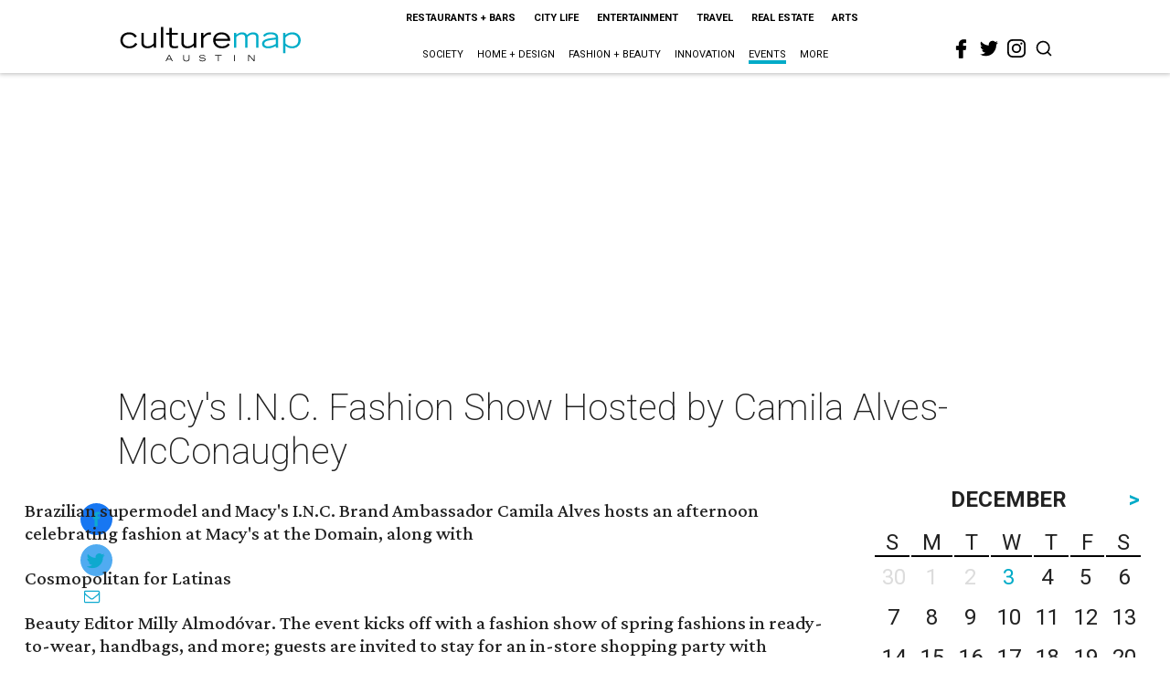

--- FILE ---
content_type: text/html; charset=utf-8
request_url: https://www.google.com/recaptcha/api2/aframe
body_size: 269
content:
<!DOCTYPE HTML><html><head><meta http-equiv="content-type" content="text/html; charset=UTF-8"></head><body><script nonce="RLC0BM2-0NR2z-MrPC-KAA">/** Anti-fraud and anti-abuse applications only. See google.com/recaptcha */ try{var clients={'sodar':'https://pagead2.googlesyndication.com/pagead/sodar?'};window.addEventListener("message",function(a){try{if(a.source===window.parent){var b=JSON.parse(a.data);var c=clients[b['id']];if(c){var d=document.createElement('img');d.src=c+b['params']+'&rc='+(localStorage.getItem("rc::a")?sessionStorage.getItem("rc::b"):"");window.document.body.appendChild(d);sessionStorage.setItem("rc::e",parseInt(sessionStorage.getItem("rc::e")||0)+1);localStorage.setItem("rc::h",'1764748350050');}}}catch(b){}});window.parent.postMessage("_grecaptcha_ready", "*");}catch(b){}</script></body></html>

--- FILE ---
content_type: text/css
request_url: https://res.cloudinary.com/culturemap-com/raw/upload/scripts/prod.bundle.1.0.1.84.css
body_size: 18715
content:
*,::before,::after{box-sizing:border-box;border-width:0;border-style:solid;border-color:#e5e7eb}::before,::after{--tw-content: ""}html{line-height:1.5;-webkit-text-size-adjust:100%;-moz-tab-size:4;-o-tab-size:4;tab-size:4;font-family:Roboto,sans-serif}body{margin:0;line-height:inherit}hr{height:0;color:inherit;border-top-width:1px}abbr:where([title]){-webkit-text-decoration:underline dotted;text-decoration:underline dotted}h1,h2,h3,h4,h5,h6{font-size:inherit;font-weight:inherit}a{color:inherit;text-decoration:inherit}b,strong{font-weight:bolder}code,kbd,samp,pre{font-family:ui-monospace,SFMono-Regular,Menlo,Monaco,Consolas,"Liberation Mono","Courier New",monospace;font-size:1em}small{font-size:80%}sub,sup{font-size:75%;line-height:0;position:relative;vertical-align:baseline}sub{bottom:-0.25em}sup{top:-0.5em}table{text-indent:0;border-color:inherit;border-collapse:collapse}button,input,optgroup,select,textarea{font-family:inherit;font-size:100%;font-weight:inherit;line-height:inherit;color:inherit;margin:0;padding:0}button,select{text-transform:none}button,[type=button],[type=reset],[type=submit]{-webkit-appearance:button;background-color:rgba(0,0,0,0);background-image:none}:-moz-focusring{outline:auto}:-moz-ui-invalid{box-shadow:none}progress{vertical-align:baseline}::-webkit-inner-spin-button,::-webkit-outer-spin-button{height:auto}[type=search]{-webkit-appearance:textfield;outline-offset:-2px}::-webkit-search-decoration{-webkit-appearance:none}::-webkit-file-upload-button{-webkit-appearance:button;font:inherit}summary{display:list-item}blockquote,dl,dd,h1,h2,h3,h4,h5,h6,hr,figure,p,pre{margin:0}fieldset{margin:0;padding:0}legend{padding:0}ol,ul,menu{list-style:none;margin:0;padding:0}textarea{resize:vertical}input::-moz-placeholder,textarea::-moz-placeholder{opacity:1;color:#9ca3af}input:-ms-input-placeholder,textarea:-ms-input-placeholder{opacity:1;color:#9ca3af}input::placeholder,textarea::placeholder{opacity:1;color:#9ca3af}button,[role=button]{cursor:pointer}:disabled{cursor:default}img,svg,video,canvas,audio,iframe,embed,object{display:block;vertical-align:middle}img,video{max-width:100%;height:auto}.filter{--tw-blur: ;--tw-brightness: ;--tw-contrast: ;--tw-grayscale: ;--tw-hue-rotate: ;--tw-invert: ;--tw-saturate: ;--tw-sepia: ;--tw-drop-shadow: ;filter:var(--tw-blur) var(--tw-brightness) var(--tw-contrast) var(--tw-grayscale) var(--tw-hue-rotate) var(--tw-invert) var(--tw-saturate) var(--tw-sepia) var(--tw-drop-shadow)}.container{width:100%}@media(min-width: 640px){.container{max-width:640px}}@media(min-width: 768px){.container{max-width:768px}}@media(min-width: 1024px){.container{max-width:1024px}}@media(min-width: 1280px){.container{max-width:1280px}}@media(min-width: 1536px){.container{max-width:1536px}}.visible{visibility:visible}.invisible{visibility:hidden}.static{position:static}.absolute{position:absolute}.relative{position:relative}.sticky{position:sticky}.left-5{left:1.25rem}.-top-3{top:-0.75rem}.top-0{top:0px}.z-\[1\]{z-index:1}.col-span-12{grid-column:span 12/span 12}.col-span-3{grid-column:span 3/span 3}.col-span-1{grid-column:span 1/span 1}.col-span-11{grid-column:span 11/span 11}.col-auto{grid-column:auto}.m-10{margin:2.5rem}.\!mx-0{margin-left:0px !important;margin-right:0px !important}.mt-3{margin-top:.75rem}.mb-4{margin-bottom:1rem}.mt-5{margin-top:1.25rem}.mb-5{margin-bottom:1.25rem}.mr-5{margin-right:1.25rem}.mb-10{margin-bottom:2.5rem}.mt-2{margin-top:.5rem}.mb-2{margin-bottom:.5rem}.-mt-3{margin-top:-0.75rem}.mt-10{margin-top:2.5rem}.mb-3{margin-bottom:.75rem}.-mt-2{margin-top:-0.5rem}.mt-4{margin-top:1rem}.\!mt-2{margin-top:.5rem !important}.ml-2{margin-left:.5rem}.-mt-4{margin-top:-1rem}.mt-\[2px\]{margin-top:2px}.-mt-12{margin-top:-3rem}.\!mt-0{margin-top:0px !important}.ml-8{margin-left:2rem}.block{display:block}.inline{display:inline}.flex{display:flex}.grid{display:grid}.hidden{display:none}.aspect-\[4\/3\]{aspect-ratio:4/3}.aspect-photo{aspect-ratio:4/3}.\!h-fit{height:-webkit-fit-content !important;height:-moz-fit-content !important;height:fit-content !important}.h-auto{height:auto}.h-\[35px\]{height:35px}.h-full{height:100%}.h-\[298px\]{height:298px}.h-\[300px\]{height:300px}.max-h-\[470px\]{max-height:470px}.min-h-\[360px\]{min-height:360px}.min-h-screen{min-height:100vh}.min-h-\[52px\]{min-height:52px}.min-h-\[298px\]{min-height:298px}.min-h-\[350px\]{min-height:350px}.w-fit{width:-webkit-fit-content;width:-moz-fit-content;width:fit-content}.w-auto{width:auto}.w-\[400px\]{width:400px}.\!w-\[200px\]{width:200px !important}.w-\[100px\]{width:100px}.w-full{width:100%}.min-w-\[150px\]{min-width:150px}.min-w-\[302px\]{min-width:302px}.min-w-\[20px\]{min-width:20px}.min-w-\[300px\]{min-width:300px}.max-w-screen-md{max-width:768px}.max-w-\[95\%\]{max-width:95%}.max-w-\[95vw\]{max-width:95vw}.max-w-\[400px\]{max-width:400px}.max-w-\[706px\]{max-width:706px}.flex-auto{flex:1 1 auto}.flex-grow{flex-grow:1}.cursor-pointer{cursor:pointer}.resize{resize:both}.grid-flow-row{grid-auto-flow:row}.grid-flow-col{grid-auto-flow:column}.grid-flow-row-dense{grid-auto-flow:row dense}.grid-flow-col-dense{grid-auto-flow:column dense}.grid-cols-12{grid-template-columns:repeat(12, minmax(0, 1fr))}.flex-col{flex-direction:column}.items-center{align-items:center}.justify-start{justify-content:flex-start}.justify-center{justify-content:center}.gap-2{gap:.5rem}.gap-1{gap:.25rem}.gap-4{gap:1rem}.gap-x-5{-moz-column-gap:1.25rem;column-gap:1.25rem}.gap-y-2{row-gap:.5rem}.space-y-4>:not([hidden])~:not([hidden]){--tw-space-y-reverse: 0;margin-top:calc(1rem*(1 - var(--tw-space-y-reverse)));margin-bottom:calc(1rem*var(--tw-space-y-reverse))}.\!self-center{align-self:center !important}.justify-self-start{justify-self:start}.justify-self-center{justify-self:center}.whitespace-pre-wrap{white-space:pre-wrap}.border{border-width:1px}.border-b{border-bottom-width:1px}.border-l{border-left-width:1px}.border-gray-300{--tw-border-opacity: 1;border-color:rgb(209 213 219/var(--tw-border-opacity))}.border-slate-400{--tw-border-opacity: 1;border-color:rgb(148 163 184/var(--tw-border-opacity))}.border-black{--tw-border-opacity: 1;border-color:rgb(0 0 0/var(--tw-border-opacity))}.border-slate-200{--tw-border-opacity: 1;border-color:rgb(226 232 240/var(--tw-border-opacity))}.border-l-gray-300{--tw-border-opacity: 1;border-left-color:rgb(209 213 219/var(--tw-border-opacity))}.bg-black{--tw-bg-opacity: 1;background-color:rgb(0 0 0/var(--tw-bg-opacity))}.bg-\[\#02abc8\]{--tw-bg-opacity: 1;background-color:rgb(2 171 200/var(--tw-bg-opacity))}.bg-white{--tw-bg-opacity: 1;background-color:rgb(255 255 255/var(--tw-bg-opacity))}.bg-\[\#02ABC8\]{--tw-bg-opacity: 1;background-color:rgb(2 171 200/var(--tw-bg-opacity))}.bg-primary{--tw-bg-opacity: 1;background-color:rgb(2 171 200/var(--tw-bg-opacity))}.box-decoration-clone{-webkit-box-decoration-break:clone;box-decoration-break:clone}.\!bg-center{background-position:center !important}.object-cover{-o-object-fit:cover;object-fit:cover}.p-2{padding:.5rem}.p-1{padding:.25rem}.p-1\.5{padding:.375rem}.p-4{padding:1rem}.p-5{padding:1.25rem}.px-2{padding-left:.5rem;padding-right:.5rem}.px-3{padding-left:.75rem;padding-right:.75rem}.px-5{padding-left:1.25rem;padding-right:1.25rem}.py-10{padding-top:2.5rem;padding-bottom:2.5rem}.\!py-1{padding-top:.25rem !important;padding-bottom:.25rem !important}.py-2{padding-top:.5rem;padding-bottom:.5rem}.px-4{padding-left:1rem;padding-right:1rem}.px-1{padding-left:.25rem;padding-right:.25rem}.pt-3{padding-top:.75rem}.pr-5{padding-right:1.25rem}.pb-56{padding-bottom:14rem}.pt-1{padding-top:.25rem}.pb-2{padding-bottom:.5rem}.pt-10{padding-top:2.5rem}.pt-16{padding-top:4rem}.pb-20{padding-bottom:5rem}.pb-10{padding-bottom:2.5rem}.pt-2{padding-top:.5rem}.pl-2{padding-left:.5rem}.pb-5{padding-bottom:1.25rem}.\!pl-4{padding-left:1rem !important}.\!text-left{text-align:left !important}.text-left{text-align:left}.text-center{text-align:center}.align-middle{vertical-align:middle}.font-sans{font-family:Roboto,sans-serif}.font-\[Roboto\]{font-family:Roboto}.font-\[\'Crimson_Pro\'\]{font-family:"Crimson Pro"}.text-sm{font-size:.875rem;line-height:1.25rem}.text-xl{font-size:1.25rem;line-height:1.75rem}.text-3xl{font-size:1.875rem;line-height:2.25rem}.text-base{font-size:1rem;line-height:1.5rem}.text-2xl{font-size:1.5rem;line-height:2rem}.\!text-sm{font-size:.875rem !important;line-height:1.25rem !important}.\!text-\[12px\]{font-size:12px !important}.text-xs{font-size:.75rem;line-height:1rem}.text-\[16px\]{font-size:16px}.text-\[33px\]{font-size:33px}.font-bold{font-weight:700}.font-thin{font-weight:100}.font-semibold{font-weight:600}.font-normal{font-weight:400}.font-medium{font-weight:500}.font-extrabold{font-weight:800}.font-extralight{font-weight:200}.font-light{font-weight:300}.uppercase{text-transform:uppercase}.capitalize{text-transform:capitalize}.italic{font-style:italic}.\!leading-loose{line-height:2 !important}.leading-snug{line-height:1.375}.tracking-tight{letter-spacing:-0.025em}.text-white{--tw-text-opacity: 1;color:rgb(255 255 255/var(--tw-text-opacity))}.text-black{--tw-text-opacity: 1;color:rgb(0 0 0/var(--tw-text-opacity))}.text-\[\#02abc8\]{--tw-text-opacity: 1;color:rgb(2 171 200/var(--tw-text-opacity))}.\!text-\[\#0EA8CF\]{--tw-text-opacity: 1 !important;color:rgb(14 168 207/var(--tw-text-opacity)) !important}.transition{transition-property:color,background-color,border-color,fill,stroke,opacity,box-shadow,transform,filter,-webkit-text-decoration-color,-webkit-backdrop-filter;transition-property:color,background-color,border-color,text-decoration-color,fill,stroke,opacity,box-shadow,transform,filter,backdrop-filter;transition-property:color,background-color,border-color,text-decoration-color,fill,stroke,opacity,box-shadow,transform,filter,backdrop-filter,-webkit-text-decoration-color,-webkit-backdrop-filter;transition-timing-function:cubic-bezier(0.4, 0, 0.2, 1);transition-duration:150ms}*{box-sizing:border-box}@media(min-width: 768px){.posts-custom .widget__shares{margin-left:-50px !important;margin-right:unset !important}.article-container .widget__head .widget__body .photo-credit,.article-container .widget__head .widget__body .photo-caption{padding-left:1rem !important}}.article-container .widget__head .widget__body .photo-credit p,.article-container .widget__head .widget__body .photo-caption p{margin:0px;padding:0px}strong{font-weight:700 !important}strong *{font-weight:700 !important}strong em{font-style:italic}.top-unset{top:unset !important}.aspect-unset{aspect-ratio:unset !important}.hover\:cursor-pointer:hover{cursor:pointer}.hover\:text-white:hover{--tw-text-opacity: 1;color:rgb(255 255 255/var(--tw-text-opacity))}@media(min-width: 640px){.sm\:invisible{visibility:hidden}.sm\:col-span-12{grid-column:span 12/span 12}.sm\:justify-self-center{justify-self:center}}@media(min-width: 768px){.md\:visible{visibility:visible}.md\:col-span-4{grid-column:span 4/span 4}.md\:col-span-8{grid-column:span 8/span 8}.md\:col-span-2{grid-column:span 2/span 2}.md\:col-span-1{grid-column:span 1/span 1}.md\:mt-0{margin-top:0px}.md\:mt-20{margin-top:5rem}.md\:grid{display:grid}.md\:hidden{display:none}.md\:h-auto{height:auto}.md\:min-h-\[650px\]{min-height:650px}.md\:w-\[690px\]{width:690px}.md\:grid-flow-col-dense{grid-auto-flow:column dense}.md\:grid-cols-12{grid-template-columns:repeat(12, minmax(0, 1fr))}.md\:grid-cols-3{grid-template-columns:repeat(3, minmax(0, 1fr))}.md\:gap-x-10{-moz-column-gap:2.5rem;column-gap:2.5rem}.md\:justify-self-end{justify-self:end}.md\:border-none{border-style:none}.md\:pt-3{padding-top:.75rem}.md\:pt-2{padding-top:.5rem}.md\:font-normal{font-weight:400}.md\:font-medium{font-weight:500}}@media(min-width: 1024px){.lg\:font-medium{font-weight:500}}
*,::before,::after{box-sizing:border-box;border-width:0;border-style:solid;border-color:#e5e7eb}::before,::after{--tw-content: ""}html{line-height:1.5;-webkit-text-size-adjust:100%;-moz-tab-size:4;-o-tab-size:4;tab-size:4;font-family:Roboto,sans-serif}body{margin:0;line-height:inherit}hr{height:0;color:inherit;border-top-width:1px}abbr:where([title]){-webkit-text-decoration:underline dotted;text-decoration:underline dotted}h1,h2,h3,h4,h5,h6{font-size:inherit;font-weight:inherit}a{color:inherit;text-decoration:inherit}b,strong{font-weight:bolder}code,kbd,samp,pre{font-family:ui-monospace,SFMono-Regular,Menlo,Monaco,Consolas,"Liberation Mono","Courier New",monospace;font-size:1em}small{font-size:80%}sub,sup{font-size:75%;line-height:0;position:relative;vertical-align:baseline}sub{bottom:-0.25em}sup{top:-0.5em}table{text-indent:0;border-color:inherit;border-collapse:collapse}button,input,optgroup,select,textarea{font-family:inherit;font-size:100%;font-weight:inherit;line-height:inherit;color:inherit;margin:0;padding:0}button,select{text-transform:none}button,[type=button],[type=reset],[type=submit]{-webkit-appearance:button;background-color:rgba(0,0,0,0);background-image:none}:-moz-focusring{outline:auto}:-moz-ui-invalid{box-shadow:none}progress{vertical-align:baseline}::-webkit-inner-spin-button,::-webkit-outer-spin-button{height:auto}[type=search]{-webkit-appearance:textfield;outline-offset:-2px}::-webkit-search-decoration{-webkit-appearance:none}::-webkit-file-upload-button{-webkit-appearance:button;font:inherit}summary{display:list-item}blockquote,dl,dd,h1,h2,h3,h4,h5,h6,hr,figure,p,pre{margin:0}fieldset{margin:0;padding:0}legend{padding:0}ol,ul,menu{list-style:none;margin:0;padding:0}textarea{resize:vertical}input::-moz-placeholder,textarea::-moz-placeholder{opacity:1;color:#9ca3af}input:-ms-input-placeholder,textarea:-ms-input-placeholder{opacity:1;color:#9ca3af}input::placeholder,textarea::placeholder{opacity:1;color:#9ca3af}button,[role=button]{cursor:pointer}:disabled{cursor:default}img,svg,video,canvas,audio,iframe,embed,object{display:block;vertical-align:middle}img,video{max-width:100%;height:auto}.filter{--tw-blur: ;--tw-brightness: ;--tw-contrast: ;--tw-grayscale: ;--tw-hue-rotate: ;--tw-invert: ;--tw-saturate: ;--tw-sepia: ;--tw-drop-shadow: ;filter:var(--tw-blur) var(--tw-brightness) var(--tw-contrast) var(--tw-grayscale) var(--tw-hue-rotate) var(--tw-invert) var(--tw-saturate) var(--tw-sepia) var(--tw-drop-shadow)}.container{width:100%}@media(min-width: 640px){.container{max-width:640px}}@media(min-width: 768px){.container{max-width:768px}}@media(min-width: 1024px){.container{max-width:1024px}}@media(min-width: 1280px){.container{max-width:1280px}}@media(min-width: 1536px){.container{max-width:1536px}}.visible{visibility:visible}.invisible{visibility:hidden}.static{position:static}.absolute{position:absolute}.relative{position:relative}.sticky{position:sticky}.left-5{left:1.25rem}.-top-3{top:-0.75rem}.top-0{top:0px}.z-\[1\]{z-index:1}.col-span-12{grid-column:span 12/span 12}.col-span-3{grid-column:span 3/span 3}.col-span-1{grid-column:span 1/span 1}.col-span-11{grid-column:span 11/span 11}.col-auto{grid-column:auto}.m-10{margin:2.5rem}.\!mx-0{margin-left:0px !important;margin-right:0px !important}.mt-3{margin-top:.75rem}.mb-4{margin-bottom:1rem}.mt-5{margin-top:1.25rem}.mb-5{margin-bottom:1.25rem}.mr-5{margin-right:1.25rem}.mb-10{margin-bottom:2.5rem}.mt-2{margin-top:.5rem}.mb-2{margin-bottom:.5rem}.-mt-3{margin-top:-0.75rem}.mt-10{margin-top:2.5rem}.mb-3{margin-bottom:.75rem}.-mt-2{margin-top:-0.5rem}.mt-4{margin-top:1rem}.\!mt-2{margin-top:.5rem !important}.ml-2{margin-left:.5rem}.-mt-4{margin-top:-1rem}.mt-\[2px\]{margin-top:2px}.-mt-12{margin-top:-3rem}.\!mt-0{margin-top:0px !important}.ml-8{margin-left:2rem}.block{display:block}.inline{display:inline}.flex{display:flex}.grid{display:grid}.hidden{display:none}.aspect-\[4\/3\]{aspect-ratio:4/3}.aspect-photo{aspect-ratio:4/3}.\!h-fit{height:-webkit-fit-content !important;height:-moz-fit-content !important;height:fit-content !important}.h-auto{height:auto}.h-\[35px\]{height:35px}.h-full{height:100%}.h-\[298px\]{height:298px}.h-\[300px\]{height:300px}.max-h-\[470px\]{max-height:470px}.min-h-\[360px\]{min-height:360px}.min-h-screen{min-height:100vh}.min-h-\[52px\]{min-height:52px}.min-h-\[298px\]{min-height:298px}.min-h-\[350px\]{min-height:350px}.w-fit{width:-webkit-fit-content;width:-moz-fit-content;width:fit-content}.w-auto{width:auto}.w-\[400px\]{width:400px}.\!w-\[200px\]{width:200px !important}.w-\[100px\]{width:100px}.w-full{width:100%}.min-w-\[150px\]{min-width:150px}.min-w-\[302px\]{min-width:302px}.min-w-\[20px\]{min-width:20px}.min-w-\[300px\]{min-width:300px}.max-w-screen-md{max-width:768px}.max-w-\[95\%\]{max-width:95%}.max-w-\[95vw\]{max-width:95vw}.max-w-\[400px\]{max-width:400px}.max-w-\[706px\]{max-width:706px}.flex-auto{flex:1 1 auto}.flex-grow{flex-grow:1}.cursor-pointer{cursor:pointer}.resize{resize:both}.grid-flow-row{grid-auto-flow:row}.grid-flow-col{grid-auto-flow:column}.grid-flow-row-dense{grid-auto-flow:row dense}.grid-flow-col-dense{grid-auto-flow:column dense}.grid-cols-12{grid-template-columns:repeat(12, minmax(0, 1fr))}.flex-col{flex-direction:column}.items-center{align-items:center}.justify-start{justify-content:flex-start}.justify-center{justify-content:center}.gap-2{gap:.5rem}.gap-1{gap:.25rem}.gap-4{gap:1rem}.gap-x-5{-moz-column-gap:1.25rem;column-gap:1.25rem}.gap-y-2{row-gap:.5rem}.space-y-4>:not([hidden])~:not([hidden]){--tw-space-y-reverse: 0;margin-top:calc(1rem*(1 - var(--tw-space-y-reverse)));margin-bottom:calc(1rem*var(--tw-space-y-reverse))}.\!self-center{align-self:center !important}.justify-self-start{justify-self:start}.justify-self-center{justify-self:center}.whitespace-pre-wrap{white-space:pre-wrap}.border{border-width:1px}.border-b{border-bottom-width:1px}.border-l{border-left-width:1px}.border-gray-300{--tw-border-opacity: 1;border-color:rgb(209 213 219/var(--tw-border-opacity))}.border-slate-400{--tw-border-opacity: 1;border-color:rgb(148 163 184/var(--tw-border-opacity))}.border-black{--tw-border-opacity: 1;border-color:rgb(0 0 0/var(--tw-border-opacity))}.border-slate-200{--tw-border-opacity: 1;border-color:rgb(226 232 240/var(--tw-border-opacity))}.border-l-gray-300{--tw-border-opacity: 1;border-left-color:rgb(209 213 219/var(--tw-border-opacity))}.bg-black{--tw-bg-opacity: 1;background-color:rgb(0 0 0/var(--tw-bg-opacity))}.bg-\[\#02abc8\]{--tw-bg-opacity: 1;background-color:rgb(2 171 200/var(--tw-bg-opacity))}.bg-white{--tw-bg-opacity: 1;background-color:rgb(255 255 255/var(--tw-bg-opacity))}.bg-\[\#02ABC8\]{--tw-bg-opacity: 1;background-color:rgb(2 171 200/var(--tw-bg-opacity))}.bg-primary{--tw-bg-opacity: 1;background-color:rgb(2 171 200/var(--tw-bg-opacity))}.box-decoration-clone{-webkit-box-decoration-break:clone;box-decoration-break:clone}.\!bg-center{background-position:center !important}.object-cover{-o-object-fit:cover;object-fit:cover}.p-2{padding:.5rem}.p-1{padding:.25rem}.p-1\.5{padding:.375rem}.p-4{padding:1rem}.p-5{padding:1.25rem}.px-2{padding-left:.5rem;padding-right:.5rem}.px-3{padding-left:.75rem;padding-right:.75rem}.px-5{padding-left:1.25rem;padding-right:1.25rem}.py-10{padding-top:2.5rem;padding-bottom:2.5rem}.\!py-1{padding-top:.25rem !important;padding-bottom:.25rem !important}.py-2{padding-top:.5rem;padding-bottom:.5rem}.px-4{padding-left:1rem;padding-right:1rem}.px-1{padding-left:.25rem;padding-right:.25rem}.pt-3{padding-top:.75rem}.pr-5{padding-right:1.25rem}.pb-56{padding-bottom:14rem}.pt-1{padding-top:.25rem}.pb-2{padding-bottom:.5rem}.pt-10{padding-top:2.5rem}.pt-16{padding-top:4rem}.pb-20{padding-bottom:5rem}.pb-10{padding-bottom:2.5rem}.pt-2{padding-top:.5rem}.pl-2{padding-left:.5rem}.pb-5{padding-bottom:1.25rem}.\!pl-4{padding-left:1rem !important}.\!text-left{text-align:left !important}.text-left{text-align:left}.text-center{text-align:center}.align-middle{vertical-align:middle}.font-sans{font-family:Roboto,sans-serif}.font-\[Roboto\]{font-family:Roboto}.font-\[\'Crimson_Pro\'\]{font-family:"Crimson Pro"}.text-sm{font-size:.875rem;line-height:1.25rem}.text-xl{font-size:1.25rem;line-height:1.75rem}.text-3xl{font-size:1.875rem;line-height:2.25rem}.text-base{font-size:1rem;line-height:1.5rem}.text-2xl{font-size:1.5rem;line-height:2rem}.\!text-sm{font-size:.875rem !important;line-height:1.25rem !important}.\!text-\[12px\]{font-size:12px !important}.text-xs{font-size:.75rem;line-height:1rem}.text-\[16px\]{font-size:16px}.text-\[33px\]{font-size:33px}.font-bold{font-weight:700}.font-thin{font-weight:100}.font-semibold{font-weight:600}.font-normal{font-weight:400}.font-medium{font-weight:500}.font-extrabold{font-weight:800}.font-extralight{font-weight:200}.font-light{font-weight:300}.uppercase{text-transform:uppercase}.capitalize{text-transform:capitalize}.italic{font-style:italic}.\!leading-loose{line-height:2 !important}.leading-snug{line-height:1.375}.tracking-tight{letter-spacing:-0.025em}.text-white{--tw-text-opacity: 1;color:rgb(255 255 255/var(--tw-text-opacity))}.text-black{--tw-text-opacity: 1;color:rgb(0 0 0/var(--tw-text-opacity))}.text-\[\#02abc8\]{--tw-text-opacity: 1;color:rgb(2 171 200/var(--tw-text-opacity))}.\!text-\[\#0EA8CF\]{--tw-text-opacity: 1 !important;color:rgb(14 168 207/var(--tw-text-opacity)) !important}.transition{transition-property:color,background-color,border-color,fill,stroke,opacity,box-shadow,transform,filter,-webkit-text-decoration-color,-webkit-backdrop-filter;transition-property:color,background-color,border-color,text-decoration-color,fill,stroke,opacity,box-shadow,transform,filter,backdrop-filter;transition-property:color,background-color,border-color,text-decoration-color,fill,stroke,opacity,box-shadow,transform,filter,backdrop-filter,-webkit-text-decoration-color,-webkit-backdrop-filter;transition-timing-function:cubic-bezier(0.4, 0, 0.2, 1);transition-duration:150ms}*{box-sizing:border-box}@media(min-width: 768px){.posts-custom .widget__shares{margin-left:-50px !important;margin-right:unset !important}.article-container .widget__head .widget__body .photo-credit,.article-container .widget__head .widget__body .photo-caption{padding-left:1rem !important}}.article-container .widget__head .widget__body .photo-credit p,.article-container .widget__head .widget__body .photo-caption p{margin:0px;padding:0px}strong{font-weight:700 !important}strong *{font-weight:700 !important}strong em{font-style:italic}.top-unset{top:unset !important}.aspect-unset{aspect-ratio:unset !important}.form{display:grid;grid-template-columns:1fr;justify-content:left}.form h4{margin:0;padding:0}.form hr{margin:.5em 0em}.form .file-upload{padding-bottom:1em;border:none !important;font-size:unset !important}.form .file-upload *{padding-bottom:1em;border:none !important;font-size:unset !important}.form .form-comments{font-size:1rem;margin-bottom:1em}.form .form-subcomments{margin-top:1em;font-size:.85rem}.form .form-group{margin-bottom:.5em;display:grid;grid-row-gap:10px;grid-template-rows:repeat(2, auto)}.form .form-group label{font-size:1rem;font-weight:bold}.form .form-group input,.form .form-group textarea{border:1px solid gray}.form .form-group .form-field{font-size:1rem;text-align:left;justify-content:left;grid-column-gap:10px;align-items:center;display:grid;grid-template-columns:repeat(2, auto)}.form button{background:#02abc8;color:#fff;border:none;height:30px}.hover\:cursor-pointer:hover{cursor:pointer}.hover\:text-white:hover{--tw-text-opacity: 1;color:rgb(255 255 255/var(--tw-text-opacity))}@media(min-width: 640px){.sm\:invisible{visibility:hidden}.sm\:col-span-12{grid-column:span 12/span 12}.sm\:justify-self-center{justify-self:center}}@media(min-width: 768px){.md\:visible{visibility:visible}.md\:col-span-4{grid-column:span 4/span 4}.md\:col-span-8{grid-column:span 8/span 8}.md\:col-span-2{grid-column:span 2/span 2}.md\:col-span-1{grid-column:span 1/span 1}.md\:mt-0{margin-top:0px}.md\:mt-20{margin-top:5rem}.md\:grid{display:grid}.md\:hidden{display:none}.md\:h-auto{height:auto}.md\:min-h-\[650px\]{min-height:650px}.md\:w-\[690px\]{width:690px}.md\:grid-flow-col-dense{grid-auto-flow:column dense}.md\:grid-cols-12{grid-template-columns:repeat(12, minmax(0, 1fr))}.md\:grid-cols-3{grid-template-columns:repeat(3, minmax(0, 1fr))}.md\:gap-x-10{-moz-column-gap:2.5rem;column-gap:2.5rem}.md\:justify-self-end{justify-self:end}.md\:border-none{border-style:none}.md\:pt-3{padding-top:.75rem}.md\:pt-2{padding-top:.5rem}.md\:font-normal{font-weight:400}.md\:font-medium{font-weight:500}}@media(min-width: 1024px){.lg\:font-medium{font-weight:500}}
*,::before,::after{box-sizing:border-box;border-width:0;border-style:solid;border-color:#e5e7eb}::before,::after{--tw-content: ""}html{line-height:1.5;-webkit-text-size-adjust:100%;-moz-tab-size:4;-o-tab-size:4;tab-size:4;font-family:Roboto,sans-serif}body{margin:0;line-height:inherit}hr{height:0;color:inherit;border-top-width:1px}abbr:where([title]){-webkit-text-decoration:underline dotted;text-decoration:underline dotted}h1,h2,h3,h4,h5,h6{font-size:inherit;font-weight:inherit}a{color:inherit;text-decoration:inherit}b,strong{font-weight:bolder}code,kbd,samp,pre{font-family:ui-monospace,SFMono-Regular,Menlo,Monaco,Consolas,"Liberation Mono","Courier New",monospace;font-size:1em}small{font-size:80%}sub,sup{font-size:75%;line-height:0;position:relative;vertical-align:baseline}sub{bottom:-0.25em}sup{top:-0.5em}table{text-indent:0;border-color:inherit;border-collapse:collapse}button,input,optgroup,select,textarea{font-family:inherit;font-size:100%;font-weight:inherit;line-height:inherit;color:inherit;margin:0;padding:0}button,select{text-transform:none}button,[type=button],[type=reset],[type=submit]{-webkit-appearance:button;background-color:rgba(0,0,0,0);background-image:none}:-moz-focusring{outline:auto}:-moz-ui-invalid{box-shadow:none}progress{vertical-align:baseline}::-webkit-inner-spin-button,::-webkit-outer-spin-button{height:auto}[type=search]{-webkit-appearance:textfield;outline-offset:-2px}::-webkit-search-decoration{-webkit-appearance:none}::-webkit-file-upload-button{-webkit-appearance:button;font:inherit}summary{display:list-item}blockquote,dl,dd,h1,h2,h3,h4,h5,h6,hr,figure,p,pre{margin:0}fieldset{margin:0;padding:0}legend{padding:0}ol,ul,menu{list-style:none;margin:0;padding:0}textarea{resize:vertical}input::-moz-placeholder,textarea::-moz-placeholder{opacity:1;color:#9ca3af}input:-ms-input-placeholder,textarea:-ms-input-placeholder{opacity:1;color:#9ca3af}input::placeholder,textarea::placeholder{opacity:1;color:#9ca3af}button,[role=button]{cursor:pointer}:disabled{cursor:default}img,svg,video,canvas,audio,iframe,embed,object{display:block;vertical-align:middle}img,video{max-width:100%;height:auto}.filter{--tw-blur: ;--tw-brightness: ;--tw-contrast: ;--tw-grayscale: ;--tw-hue-rotate: ;--tw-invert: ;--tw-saturate: ;--tw-sepia: ;--tw-drop-shadow: ;filter:var(--tw-blur) var(--tw-brightness) var(--tw-contrast) var(--tw-grayscale) var(--tw-hue-rotate) var(--tw-invert) var(--tw-saturate) var(--tw-sepia) var(--tw-drop-shadow)}.container{width:100%}@media(min-width: 640px){.container{max-width:640px}}@media(min-width: 768px){.container{max-width:768px}}@media(min-width: 1024px){.container{max-width:1024px}}@media(min-width: 1280px){.container{max-width:1280px}}@media(min-width: 1536px){.container{max-width:1536px}}.visible{visibility:visible}.invisible{visibility:hidden}.static{position:static}.absolute{position:absolute}.relative{position:relative}.sticky{position:sticky}.left-5{left:1.25rem}.-top-3{top:-0.75rem}.top-0{top:0px}.z-\[1\]{z-index:1}.col-span-12{grid-column:span 12/span 12}.col-span-3{grid-column:span 3/span 3}.col-span-1{grid-column:span 1/span 1}.col-span-11{grid-column:span 11/span 11}.col-auto{grid-column:auto}.m-10{margin:2.5rem}.\!mx-0{margin-left:0px !important;margin-right:0px !important}.mt-3{margin-top:.75rem}.mb-4{margin-bottom:1rem}.mt-5{margin-top:1.25rem}.mb-5{margin-bottom:1.25rem}.mr-5{margin-right:1.25rem}.mb-10{margin-bottom:2.5rem}.mt-2{margin-top:.5rem}.mb-2{margin-bottom:.5rem}.-mt-3{margin-top:-0.75rem}.mt-10{margin-top:2.5rem}.mb-3{margin-bottom:.75rem}.-mt-2{margin-top:-0.5rem}.mt-4{margin-top:1rem}.\!mt-2{margin-top:.5rem !important}.ml-2{margin-left:.5rem}.-mt-4{margin-top:-1rem}.mt-\[2px\]{margin-top:2px}.-mt-12{margin-top:-3rem}.\!mt-0{margin-top:0px !important}.ml-8{margin-left:2rem}.block{display:block}.inline{display:inline}.flex{display:flex}.grid{display:grid}.hidden{display:none}.aspect-\[4\/3\]{aspect-ratio:4/3}.aspect-photo{aspect-ratio:4/3}.\!h-fit{height:-webkit-fit-content !important;height:-moz-fit-content !important;height:fit-content !important}.h-auto{height:auto}.h-\[35px\]{height:35px}.h-full{height:100%}.h-\[298px\]{height:298px}.h-\[300px\]{height:300px}.max-h-\[470px\]{max-height:470px}.min-h-\[360px\]{min-height:360px}.min-h-screen{min-height:100vh}.min-h-\[52px\]{min-height:52px}.min-h-\[298px\]{min-height:298px}.min-h-\[350px\]{min-height:350px}.w-fit{width:-webkit-fit-content;width:-moz-fit-content;width:fit-content}.w-auto{width:auto}.w-\[400px\]{width:400px}.\!w-\[200px\]{width:200px !important}.w-\[100px\]{width:100px}.w-full{width:100%}.min-w-\[150px\]{min-width:150px}.min-w-\[302px\]{min-width:302px}.min-w-\[20px\]{min-width:20px}.min-w-\[300px\]{min-width:300px}.max-w-screen-md{max-width:768px}.max-w-\[95\%\]{max-width:95%}.max-w-\[95vw\]{max-width:95vw}.max-w-\[400px\]{max-width:400px}.max-w-\[706px\]{max-width:706px}.flex-auto{flex:1 1 auto}.flex-grow{flex-grow:1}.cursor-pointer{cursor:pointer}.resize{resize:both}.grid-flow-row{grid-auto-flow:row}.grid-flow-col{grid-auto-flow:column}.grid-flow-row-dense{grid-auto-flow:row dense}.grid-flow-col-dense{grid-auto-flow:column dense}.grid-cols-12{grid-template-columns:repeat(12, minmax(0, 1fr))}.flex-col{flex-direction:column}.items-center{align-items:center}.justify-start{justify-content:flex-start}.justify-center{justify-content:center}.gap-2{gap:.5rem}.gap-1{gap:.25rem}.gap-4{gap:1rem}.gap-x-5{-moz-column-gap:1.25rem;column-gap:1.25rem}.gap-y-2{row-gap:.5rem}.space-y-4>:not([hidden])~:not([hidden]){--tw-space-y-reverse: 0;margin-top:calc(1rem*(1 - var(--tw-space-y-reverse)));margin-bottom:calc(1rem*var(--tw-space-y-reverse))}.\!self-center{align-self:center !important}.justify-self-start{justify-self:start}.justify-self-center{justify-self:center}.whitespace-pre-wrap{white-space:pre-wrap}.border{border-width:1px}.border-b{border-bottom-width:1px}.border-l{border-left-width:1px}.border-gray-300{--tw-border-opacity: 1;border-color:rgb(209 213 219/var(--tw-border-opacity))}.border-slate-400{--tw-border-opacity: 1;border-color:rgb(148 163 184/var(--tw-border-opacity))}.border-black{--tw-border-opacity: 1;border-color:rgb(0 0 0/var(--tw-border-opacity))}.border-slate-200{--tw-border-opacity: 1;border-color:rgb(226 232 240/var(--tw-border-opacity))}.border-l-gray-300{--tw-border-opacity: 1;border-left-color:rgb(209 213 219/var(--tw-border-opacity))}.bg-black{--tw-bg-opacity: 1;background-color:rgb(0 0 0/var(--tw-bg-opacity))}.bg-\[\#02abc8\]{--tw-bg-opacity: 1;background-color:rgb(2 171 200/var(--tw-bg-opacity))}.bg-white{--tw-bg-opacity: 1;background-color:rgb(255 255 255/var(--tw-bg-opacity))}.bg-\[\#02ABC8\]{--tw-bg-opacity: 1;background-color:rgb(2 171 200/var(--tw-bg-opacity))}.bg-primary{--tw-bg-opacity: 1;background-color:rgb(2 171 200/var(--tw-bg-opacity))}.box-decoration-clone{-webkit-box-decoration-break:clone;box-decoration-break:clone}.\!bg-center{background-position:center !important}.object-cover{-o-object-fit:cover;object-fit:cover}.p-2{padding:.5rem}.p-1{padding:.25rem}.p-1\.5{padding:.375rem}.p-4{padding:1rem}.p-5{padding:1.25rem}.px-2{padding-left:.5rem;padding-right:.5rem}.px-3{padding-left:.75rem;padding-right:.75rem}.px-5{padding-left:1.25rem;padding-right:1.25rem}.py-10{padding-top:2.5rem;padding-bottom:2.5rem}.\!py-1{padding-top:.25rem !important;padding-bottom:.25rem !important}.py-2{padding-top:.5rem;padding-bottom:.5rem}.px-4{padding-left:1rem;padding-right:1rem}.px-1{padding-left:.25rem;padding-right:.25rem}.pt-3{padding-top:.75rem}.pr-5{padding-right:1.25rem}.pb-56{padding-bottom:14rem}.pt-1{padding-top:.25rem}.pb-2{padding-bottom:.5rem}.pt-10{padding-top:2.5rem}.pt-16{padding-top:4rem}.pb-20{padding-bottom:5rem}.pb-10{padding-bottom:2.5rem}.pt-2{padding-top:.5rem}.pl-2{padding-left:.5rem}.pb-5{padding-bottom:1.25rem}.\!pl-4{padding-left:1rem !important}.\!text-left{text-align:left !important}.text-left{text-align:left}.text-center{text-align:center}.align-middle{vertical-align:middle}.font-sans{font-family:Roboto,sans-serif}.font-\[Roboto\]{font-family:Roboto}.font-\[\'Crimson_Pro\'\]{font-family:"Crimson Pro"}.text-sm{font-size:.875rem;line-height:1.25rem}.text-xl{font-size:1.25rem;line-height:1.75rem}.text-3xl{font-size:1.875rem;line-height:2.25rem}.text-base{font-size:1rem;line-height:1.5rem}.text-2xl{font-size:1.5rem;line-height:2rem}.\!text-sm{font-size:.875rem !important;line-height:1.25rem !important}.\!text-\[12px\]{font-size:12px !important}.text-xs{font-size:.75rem;line-height:1rem}.text-\[16px\]{font-size:16px}.text-\[33px\]{font-size:33px}.font-bold{font-weight:700}.font-thin{font-weight:100}.font-semibold{font-weight:600}.font-normal{font-weight:400}.font-medium{font-weight:500}.font-extrabold{font-weight:800}.font-extralight{font-weight:200}.font-light{font-weight:300}.uppercase{text-transform:uppercase}.capitalize{text-transform:capitalize}.italic{font-style:italic}.\!leading-loose{line-height:2 !important}.leading-snug{line-height:1.375}.tracking-tight{letter-spacing:-0.025em}.text-white{--tw-text-opacity: 1;color:rgb(255 255 255/var(--tw-text-opacity))}.text-black{--tw-text-opacity: 1;color:rgb(0 0 0/var(--tw-text-opacity))}.text-\[\#02abc8\]{--tw-text-opacity: 1;color:rgb(2 171 200/var(--tw-text-opacity))}.\!text-\[\#0EA8CF\]{--tw-text-opacity: 1 !important;color:rgb(14 168 207/var(--tw-text-opacity)) !important}.transition{transition-property:color,background-color,border-color,fill,stroke,opacity,box-shadow,transform,filter,-webkit-text-decoration-color,-webkit-backdrop-filter;transition-property:color,background-color,border-color,text-decoration-color,fill,stroke,opacity,box-shadow,transform,filter,backdrop-filter;transition-property:color,background-color,border-color,text-decoration-color,fill,stroke,opacity,box-shadow,transform,filter,backdrop-filter,-webkit-text-decoration-color,-webkit-backdrop-filter;transition-timing-function:cubic-bezier(0.4, 0, 0.2, 1);transition-duration:150ms}*{box-sizing:border-box}@media(min-width: 768px){.posts-custom .widget__shares{margin-left:-50px !important;margin-right:unset !important}.article-container .widget__head .widget__body .photo-credit,.article-container .widget__head .widget__body .photo-caption{padding-left:1rem !important}}.article-container .widget__head .widget__body .photo-credit p,.article-container .widget__head .widget__body .photo-caption p{margin:0px;padding:0px}strong{font-weight:700 !important}strong *{font-weight:700 !important}strong em{font-style:italic}.top-unset{top:unset !important}.aspect-unset{aspect-ratio:unset !important}.module-headline .module-headline__text.h1{font-weight:300}@media(max-width: 767px){.module-headline .module-headline__text.h1{padding-left:.5rem}}.sm-mt-1>*{margin-top:0px}.splide_group{margin-top:1rem}.splide-group-parent .splide__slide.is-active{border:1px solid #dcdcdc !important}.section-container .col{margin-bottom:0px}.section-container .cm-column-right .ad-tag{margin-top:0rem}@media(min-width: 768px){.section-container{padding:2.5rem 1rem 0 1rem;margin-bottom:0px}}@media(max-width: 1023px){.section-container{padding-top:3rem}.section-container .trending-news{margin-bottom:25rem}.section-container .trending-news .col{margin-bottom:1rem;padding-top:1rem}.section-container .trending-news .arrow{top:10px}}.section-container .section-header *{margin-bottom:-2rem}@media(min-width: 768px){.section-container .section-header *{font-size:3.6rem !important}}@media(max-width: 767px){.section-container .section-header *{font-size:2rem !important}}@media(min-width: 768px){.section-container .hero,.section-container .homepage-hero{margin-bottom:4rem}}.section-container .hero .event-location-address-1,.section-container .hero .event-location-address-2,.section-container .hero .event-location-address-3,.section-container .homepage-hero .event-location-address-1,.section-container .homepage-hero .event-location-address-2,.section-container .homepage-hero .event-location-address-3{display:none}@media(min-width: 768px){.section-container .hero .event-location-address-1,.section-container .hero .event-location-address-2,.section-container .hero .event-location-address-3,.section-container .homepage-hero .event-location-address-1,.section-container .homepage-hero .event-location-address-2,.section-container .homepage-hero .event-location-address-3{font-weight:500}}.section-container .homepage-hero .widget__head .widget__body,.section-container .hero .widget__head .widget__body{padding:10px 20px;padding-bottom:10px !important;padding-top:2.5rem !important;height:1vw/.5 !important;font-family:"Roboto"}.section-container .homepage-hero .widget__head .widget__body *,.section-container .hero .widget__head .widget__body *{color:#fff !important}.section-container .homepage-hero .widget__head .widget__body a:hover,.section-container .hero .widget__head .widget__body a:hover{color:#fff !important}@media(max-width: 1023px){.section-container .homepage-hero .widget__head .widget__body,.section-container .hero .widget__head .widget__body{background:linear-gradient(0deg, rgba(2, 0, 36, 0.7) 25%, rgba(2, 0, 36, 0.5) 70%, rgba(2, 0, 36, 0) 100%) !important}}@media(min-width: 1024px){.section-container .homepage-hero .widget__head .widget__body,.section-container .hero .widget__head .widget__body{background:linear-gradient(0deg, rgba(2, 0, 36, 0.7) 25%, rgba(2, 0, 36, 0.5) 70%, rgba(2, 0, 36, 0) 100%) !important}}.section-container .homepage-hero .widget__head .widget__body .widget__subheadline *,.section-container .hero .widget__head .widget__body .widget__subheadline *{font-size:12px}@media screen and (min-width: 576px){.section-container .homepage-hero .widget__head .widget__body .widget__subheadline *,.section-container .hero .widget__head .widget__body .widget__subheadline *{font-size:calc(12px + 2*(100vw - 576px)/448)}}@media screen and (min-width: 1024px){.section-container .homepage-hero .widget__head .widget__body .widget__subheadline *,.section-container .hero .widget__head .widget__body .widget__subheadline *{font-size:14px}}.section-container .homepage-hero .widget__head .widget__body .widget__headline,.section-container .homepage-hero .widget__head .widget__body .custom-field-location,.section-container .hero .widget__head .widget__body .widget__headline,.section-container .hero .widget__head .widget__body .custom-field-location{font-weight:500 !important;margin-top:5px;font-size:20px}@media screen and (min-width: 576px){.section-container .homepage-hero .widget__head .widget__body .widget__headline,.section-container .homepage-hero .widget__head .widget__body .custom-field-location,.section-container .hero .widget__head .widget__body .widget__headline,.section-container .hero .widget__head .widget__body .custom-field-location{font-size:calc(20px + 5*(100vw - 576px)/448)}}@media screen and (min-width: 1024px){.section-container .homepage-hero .widget__head .widget__body .widget__headline,.section-container .homepage-hero .widget__head .widget__body .custom-field-location,.section-container .hero .widget__head .widget__body .widget__headline,.section-container .hero .widget__head .widget__body .custom-field-location{font-size:25px}}.section-container .homepage-hero .widget__head .widget__body .social-author,.section-container .homepage-hero .widget__head .widget__body .social-date,.section-container .homepage-hero .widget__head .widget__body .custom-field-location,.section-container .homepage-hero .widget__head .widget__body .social-author__name,.section-container .hero .widget__head .widget__body .social-author,.section-container .hero .widget__head .widget__body .social-date,.section-container .hero .widget__head .widget__body .custom-field-location,.section-container .hero .widget__head .widget__body .social-author__name{display:block !important;padding:0 !important;font-size:10px}@media screen and (min-width: 576px){.section-container .homepage-hero .widget__head .widget__body .social-author,.section-container .homepage-hero .widget__head .widget__body .social-date,.section-container .homepage-hero .widget__head .widget__body .custom-field-location,.section-container .homepage-hero .widget__head .widget__body .social-author__name,.section-container .hero .widget__head .widget__body .social-author,.section-container .hero .widget__head .widget__body .social-date,.section-container .hero .widget__head .widget__body .custom-field-location,.section-container .hero .widget__head .widget__body .social-author__name{font-size:calc(10px + 2*(100vw - 576px)/448)}}@media screen and (min-width: 1024px){.section-container .homepage-hero .widget__head .widget__body .social-author,.section-container .homepage-hero .widget__head .widget__body .social-date,.section-container .homepage-hero .widget__head .widget__body .custom-field-location,.section-container .homepage-hero .widget__head .widget__body .social-author__name,.section-container .hero .widget__head .widget__body .social-author,.section-container .hero .widget__head .widget__body .social-date,.section-container .hero .widget__head .widget__body .custom-field-location,.section-container .hero .widget__head .widget__body .social-author__name{font-size:12px}}@media(min-width: 768px){.section-container .homepage-hero .widget__head .widget__body .social-author,.section-container .homepage-hero .widget__head .widget__body .social-date,.section-container .homepage-hero .widget__head .widget__body .custom-field-location,.section-container .homepage-hero .widget__head .widget__body .social-author__name,.section-container .hero .widget__head .widget__body .social-author,.section-container .hero .widget__head .widget__body .social-date,.section-container .hero .widget__head .widget__body .custom-field-location,.section-container .hero .widget__head .widget__body .social-author__name{margin-bottom:.25rem !important;margin-top:.25rem}}@media(max-width: 767px){.section-container .homepage-hero .widget__head .widget__body .social-author,.section-container .homepage-hero .widget__head .widget__body .social-date,.section-container .homepage-hero .widget__head .widget__body .custom-field-location,.section-container .homepage-hero .widget__head .widget__body .social-author__name,.section-container .hero .widget__head .widget__body .social-author,.section-container .hero .widget__head .widget__body .social-date,.section-container .hero .widget__head .widget__body .custom-field-location,.section-container .hero .widget__head .widget__body .social-author__name{margin-top:.25rem;margin-bottom:.5rem !important}}.section-container .module-headline{max-width:1024px;display:grid;margin:0 auto;margin-bottom:0px;text-transform:uppercase}.section-container .module-headline *{color:#000;font-weight:normal}@media(max-width: 767px){.section-container .module-headline *{font-size:3rem !important}}.section-container .social-author__avatar,.section-container .post-author__avatar image{display:none !important}.section-container .z-content-column-right{margin-top:-40px}.section-container .home-subitem,.section-container .subitems{display:grid;grid-template-rows:auto;align-items:start;row-gap:10px}.section-container .home-subitem *,.section-container .subitems *{color:#000 !important}.section-container .home-subitem .badge-list-normal,.section-container .subitems .badge-list-normal{display:none}.section-container .home-subitem .row,.section-container .subitems .row{display:grid}@media(min-width: 768px){.section-container .home-subitem .row,.section-container .subitems .row{margin-bottom:.5rem}}.section-container .home-subitem .row div,.section-container .subitems .row div{width:100% !important;padding-right:0px !important}.section-container .home-subitem .row div#rm-col-right,.section-container .home-subitem .row div #col-right,.section-container .subitems .row div#rm-col-right,.section-container .subitems .row div #col-right{padding-left:0px !important}.section-container .home-subitem .row #col-center,.section-container .home-subitem .row .rm-col-center,.section-container .home-subitem .row #rm-col-center,.section-container .subitems .row #col-center,.section-container .subitems .row .rm-col-center,.section-container .subitems .row #rm-col-center{display:grid;width:100%}@media(max-width: 767px){.section-container .home-subitem .row #col-center,.section-container .home-subitem .row .rm-col-center,.section-container .home-subitem .row #rm-col-center,.section-container .subitems .row #col-center,.section-container .subitems .row .rm-col-center,.section-container .subitems .row #rm-col-center{-moz-column-gap:10px;column-gap:10px;grid-template-columns:40% 1fr}}@media(min-width: 768px){.section-container .home-subitem .row #col-center,.section-container .home-subitem .row .rm-col-center,.section-container .home-subitem .row #rm-col-center,.section-container .subitems .row #col-center,.section-container .subitems .row .rm-col-center,.section-container .subitems .row #rm-col-center{-moz-column-gap:20px;column-gap:20px;grid-template-columns:30% 1fr;margin-bottom:0rem !important;padding-bottom:0rem !important}}@media(max-width: 767px){.section-container .home-subitem .widget,.section-container .subitems .widget{margin-bottom:1rem}}.section-container .home-subitem .widget .widget__body,.section-container .subitems .widget .widget__body{padding-top:10px}.section-container .home-subitem .widget .widget__body *,.section-container .subitems .widget .widget__body *{color:#000}.section-container .home-subitem .widget .widget__body .promoted,.section-container .home-subitem .widget .widget__body .widget__subheadline,.section-container .home-subitem .widget .widget__body .widget__subheadline-text,.section-container .subitems .widget .widget__body .promoted,.section-container .subitems .widget .widget__body .widget__subheadline,.section-container .subitems .widget .widget__body .widget__subheadline-text{margin-top:0px;font-size:10px}@media screen and (min-width: 576px){.section-container .home-subitem .widget .widget__body .promoted,.section-container .home-subitem .widget .widget__body .widget__subheadline,.section-container .home-subitem .widget .widget__body .widget__subheadline-text,.section-container .subitems .widget .widget__body .promoted,.section-container .subitems .widget .widget__body .widget__subheadline,.section-container .subitems .widget .widget__body .widget__subheadline-text{font-size:calc(10px + 2*(100vw - 576px)/448)}}@media screen and (min-width: 1024px){.section-container .home-subitem .widget .widget__body .promoted,.section-container .home-subitem .widget .widget__body .widget__subheadline,.section-container .home-subitem .widget .widget__body .widget__subheadline-text,.section-container .subitems .widget .widget__body .promoted,.section-container .subitems .widget .widget__body .widget__subheadline,.section-container .subitems .widget .widget__body .widget__subheadline-text{font-size:12px}}@media(max-width: 1023px){.section-container .home-subitem .widget .widget__body .promoted,.section-container .home-subitem .widget .widget__body .widget__subheadline,.section-container .home-subitem .widget .widget__body .widget__subheadline-text,.section-container .subitems .widget .widget__body .promoted,.section-container .subitems .widget .widget__body .widget__subheadline,.section-container .subitems .widget .widget__body .widget__subheadline-text{font-weight:400 !important;margin-bottom:5px}}.section-container .home-subitem .widget .widget__body .widget__headline,.section-container .home-subitem .widget .widget__body .custom-field-location,.section-container .subitems .widget .widget__body .widget__headline,.section-container .subitems .widget .widget__body .custom-field-location{margin-top:5px;font-size:14px}@media screen and (min-width: 576px){.section-container .home-subitem .widget .widget__body .widget__headline,.section-container .home-subitem .widget .widget__body .custom-field-location,.section-container .subitems .widget .widget__body .widget__headline,.section-container .subitems .widget .widget__body .custom-field-location{font-size:calc(14px + 3*(100vw - 576px)/448)}}@media screen and (min-width: 1024px){.section-container .home-subitem .widget .widget__body .widget__headline,.section-container .home-subitem .widget .widget__body .custom-field-location,.section-container .subitems .widget .widget__body .widget__headline,.section-container .subitems .widget .widget__body .custom-field-location{font-size:17px}}.section-container .home-subitem .widget .widget__body h1,.section-container .subitems .widget .widget__body h1{font-weight:400;font-size:14px}@media screen and (min-width: 576px){.section-container .home-subitem .widget .widget__body h1,.section-container .subitems .widget .widget__body h1{font-size:calc(14px + 10*(100vw - 576px)/448)}}@media screen and (min-width: 1024px){.section-container .home-subitem .widget .widget__body h1,.section-container .subitems .widget .widget__body h1{font-size:24px}}@media(min-width: 768px){.section-container .home-subitem .widget .widget__body .social-author,.section-container .home-subitem .widget .widget__body .custom-field-location,.section-container .home-subitem .widget .widget__body .social-date,.section-container .home-subitem .widget .widget__body .event-location-address,.section-container .home-subitem .widget .widget__body .social-author__name,.section-container .subitems .widget .widget__body .social-author,.section-container .subitems .widget .widget__body .custom-field-location,.section-container .subitems .widget .widget__body .social-date,.section-container .subitems .widget .widget__body .event-location-address,.section-container .subitems .widget .widget__body .social-author__name{margin-top:.5rem !important}}.section-container .home-subitem .widget .widget__body .social-author *,.section-container .home-subitem .widget .widget__body .custom-field-location *,.section-container .home-subitem .widget .widget__body .social-date *,.section-container .home-subitem .widget .widget__body .event-location-address *,.section-container .home-subitem .widget .widget__body .social-author__name *,.section-container .subitems .widget .widget__body .social-author *,.section-container .subitems .widget .widget__body .custom-field-location *,.section-container .subitems .widget .widget__body .social-date *,.section-container .subitems .widget .widget__body .event-location-address *,.section-container .subitems .widget .widget__body .social-author__name *{font-weight:normal;font-size:10px}@media screen and (min-width: 576px){.section-container .home-subitem .widget .widget__body .social-author *,.section-container .home-subitem .widget .widget__body .custom-field-location *,.section-container .home-subitem .widget .widget__body .social-date *,.section-container .home-subitem .widget .widget__body .event-location-address *,.section-container .home-subitem .widget .widget__body .social-author__name *,.section-container .subitems .widget .widget__body .social-author *,.section-container .subitems .widget .widget__body .custom-field-location *,.section-container .subitems .widget .widget__body .social-date *,.section-container .subitems .widget .widget__body .event-location-address *,.section-container .subitems .widget .widget__body .social-author__name *{font-size:calc(10px + 2*(100vw - 576px)/448)}}@media screen and (min-width: 1024px){.section-container .home-subitem .widget .widget__body .social-author *,.section-container .home-subitem .widget .widget__body .custom-field-location *,.section-container .home-subitem .widget .widget__body .social-date *,.section-container .home-subitem .widget .widget__body .event-location-address *,.section-container .home-subitem .widget .widget__body .social-author__name *,.section-container .subitems .widget .widget__body .social-author *,.section-container .subitems .widget .widget__body .custom-field-location *,.section-container .subitems .widget .widget__body .social-date *,.section-container .subitems .widget .widget__body .event-location-address *,.section-container .subitems .widget .widget__body .social-author__name *{font-size:12px}}.section-container .home-subitem .widget .widget__body .social-author *,.section-container .home-subitem .widget .widget__body .custom-field-location *,.section-container .home-subitem .widget .widget__body .event-location-address *,.section-container .home-subitem .widget .widget__body .social-author__name *,.section-container .subitems .widget .widget__body .social-author *,.section-container .subitems .widget .widget__body .custom-field-location *,.section-container .subitems .widget .widget__body .event-location-address *,.section-container .subitems .widget .widget__body .social-author__name *{text-transform:capitalize}.section-container .home-subitem .widget .widget__body .social-author__name,.section-container .home-subitem .widget .widget__body .custom-field-location,.section-container .home-subitem .widget .widget__body .event-location-address,.section-container .home-subitem .widget .widget__body .social-date,.section-container .home-subitem .widget .widget__body .social-date__text,.section-container .subitems .widget .widget__body .social-author__name,.section-container .subitems .widget .widget__body .custom-field-location,.section-container .subitems .widget .widget__body .event-location-address,.section-container .subitems .widget .widget__body .social-date,.section-container .subitems .widget .widget__body .social-date__text{font-weight:normal;font-size:10px}@media screen and (min-width: 576px){.section-container .home-subitem .widget .widget__body .social-author__name,.section-container .home-subitem .widget .widget__body .custom-field-location,.section-container .home-subitem .widget .widget__body .event-location-address,.section-container .home-subitem .widget .widget__body .social-date,.section-container .home-subitem .widget .widget__body .social-date__text,.section-container .subitems .widget .widget__body .social-author__name,.section-container .subitems .widget .widget__body .custom-field-location,.section-container .subitems .widget .widget__body .event-location-address,.section-container .subitems .widget .widget__body .social-date,.section-container .subitems .widget .widget__body .social-date__text{font-size:calc(10px + 2*(100vw - 576px)/448)}}@media screen and (min-width: 1024px){.section-container .home-subitem .widget .widget__body .social-author__name,.section-container .home-subitem .widget .widget__body .custom-field-location,.section-container .home-subitem .widget .widget__body .event-location-address,.section-container .home-subitem .widget .widget__body .social-date,.section-container .home-subitem .widget .widget__body .social-date__text,.section-container .subitems .widget .widget__body .social-author__name,.section-container .subitems .widget .widget__body .custom-field-location,.section-container .subitems .widget .widget__body .event-location-address,.section-container .subitems .widget .widget__body .social-date,.section-container .subitems .widget .widget__body .social-date__text{font-size:12px}}.section-container .home-subitem #col-center,.section-container .home-subitem .rm-col-center,.section-container .home-subitem #rm-col-center,.section-container .subitems #col-center,.section-container .subitems .rm-col-center,.section-container .subitems #rm-col-center{display:grid;width:100%}@media(max-width: 767px){.section-container .home-subitem #col-center,.section-container .home-subitem .rm-col-center,.section-container .home-subitem #rm-col-center,.section-container .subitems #col-center,.section-container .subitems .rm-col-center,.section-container .subitems #rm-col-center{-moz-column-gap:10px;column-gap:10px;grid-template-columns:40% 1fr}}@media(min-width: 768px){.section-container .home-subitem #col-center,.section-container .home-subitem .rm-col-center,.section-container .home-subitem #rm-col-center,.section-container .subitems #col-center,.section-container .subitems .rm-col-center,.section-container .subitems #rm-col-center{-moz-column-gap:20px;column-gap:20px;grid-template-columns:30% 1fr;margin-bottom:0rem !important;padding-bottom:0rem !important}}@media(max-width: 767px){.section-container #rm-col-right{padding-left:0px !important}}.section-container .z-section-posts .widget__body :nth-child(2){margin-top:5px}@media(min-width: 768px){.section-container .z-section-posts .widget__body :nth-child(3){margin-top:20px}}.hover\:cursor-pointer:hover{cursor:pointer}.hover\:text-white:hover{--tw-text-opacity: 1;color:rgb(255 255 255/var(--tw-text-opacity))}@media(min-width: 640px){.sm\:invisible{visibility:hidden}.sm\:col-span-12{grid-column:span 12/span 12}.sm\:justify-self-center{justify-self:center}}@media(min-width: 768px){.md\:visible{visibility:visible}.md\:col-span-4{grid-column:span 4/span 4}.md\:col-span-8{grid-column:span 8/span 8}.md\:col-span-2{grid-column:span 2/span 2}.md\:col-span-1{grid-column:span 1/span 1}.md\:mt-0{margin-top:0px}.md\:mt-20{margin-top:5rem}.md\:grid{display:grid}.md\:hidden{display:none}.md\:h-auto{height:auto}.md\:min-h-\[650px\]{min-height:650px}.md\:w-\[690px\]{width:690px}.md\:grid-flow-col-dense{grid-auto-flow:column dense}.md\:grid-cols-12{grid-template-columns:repeat(12, minmax(0, 1fr))}.md\:grid-cols-3{grid-template-columns:repeat(3, minmax(0, 1fr))}.md\:gap-x-10{-moz-column-gap:2.5rem;column-gap:2.5rem}.md\:justify-self-end{justify-self:end}.md\:border-none{border-style:none}.md\:pt-3{padding-top:.75rem}.md\:pt-2{padding-top:.5rem}.md\:font-normal{font-weight:400}.md\:font-medium{font-weight:500}}@media(min-width: 1024px){.lg\:font-medium{font-weight:500}}
*,::before,::after{box-sizing:border-box;border-width:0;border-style:solid;border-color:#e5e7eb}::before,::after{--tw-content: ""}html{line-height:1.5;-webkit-text-size-adjust:100%;-moz-tab-size:4;-o-tab-size:4;tab-size:4;font-family:Roboto,sans-serif}body{margin:0;line-height:inherit}hr{height:0;color:inherit;border-top-width:1px}abbr:where([title]){-webkit-text-decoration:underline dotted;text-decoration:underline dotted}h1,h2,h3,h4,h5,h6{font-size:inherit;font-weight:inherit}a{color:inherit;text-decoration:inherit}b,strong{font-weight:bolder}code,kbd,samp,pre{font-family:ui-monospace,SFMono-Regular,Menlo,Monaco,Consolas,"Liberation Mono","Courier New",monospace;font-size:1em}small{font-size:80%}sub,sup{font-size:75%;line-height:0;position:relative;vertical-align:baseline}sub{bottom:-0.25em}sup{top:-0.5em}table{text-indent:0;border-color:inherit;border-collapse:collapse}button,input,optgroup,select,textarea{font-family:inherit;font-size:100%;font-weight:inherit;line-height:inherit;color:inherit;margin:0;padding:0}button,select{text-transform:none}button,[type=button],[type=reset],[type=submit]{-webkit-appearance:button;background-color:rgba(0,0,0,0);background-image:none}:-moz-focusring{outline:auto}:-moz-ui-invalid{box-shadow:none}progress{vertical-align:baseline}::-webkit-inner-spin-button,::-webkit-outer-spin-button{height:auto}[type=search]{-webkit-appearance:textfield;outline-offset:-2px}::-webkit-search-decoration{-webkit-appearance:none}::-webkit-file-upload-button{-webkit-appearance:button;font:inherit}summary{display:list-item}blockquote,dl,dd,h1,h2,h3,h4,h5,h6,hr,figure,p,pre{margin:0}fieldset{margin:0;padding:0}legend{padding:0}ol,ul,menu{list-style:none;margin:0;padding:0}textarea{resize:vertical}input::-moz-placeholder,textarea::-moz-placeholder{opacity:1;color:#9ca3af}input:-ms-input-placeholder,textarea:-ms-input-placeholder{opacity:1;color:#9ca3af}input::placeholder,textarea::placeholder{opacity:1;color:#9ca3af}button,[role=button]{cursor:pointer}:disabled{cursor:default}img,svg,video,canvas,audio,iframe,embed,object{display:block;vertical-align:middle}img,video{max-width:100%;height:auto}.filter{--tw-blur: ;--tw-brightness: ;--tw-contrast: ;--tw-grayscale: ;--tw-hue-rotate: ;--tw-invert: ;--tw-saturate: ;--tw-sepia: ;--tw-drop-shadow: ;filter:var(--tw-blur) var(--tw-brightness) var(--tw-contrast) var(--tw-grayscale) var(--tw-hue-rotate) var(--tw-invert) var(--tw-saturate) var(--tw-sepia) var(--tw-drop-shadow)}.container{width:100%}@media(min-width: 640px){.container{max-width:640px}}@media(min-width: 768px){.container{max-width:768px}}@media(min-width: 1024px){.container{max-width:1024px}}@media(min-width: 1280px){.container{max-width:1280px}}@media(min-width: 1536px){.container{max-width:1536px}}.visible{visibility:visible}.invisible{visibility:hidden}.static{position:static}.absolute{position:absolute}.relative{position:relative}.sticky{position:sticky}.left-5{left:1.25rem}.-top-3{top:-0.75rem}.top-0{top:0px}.z-\[1\]{z-index:1}.col-span-12{grid-column:span 12/span 12}.col-span-3{grid-column:span 3/span 3}.col-span-1{grid-column:span 1/span 1}.col-span-11{grid-column:span 11/span 11}.col-auto{grid-column:auto}.m-10{margin:2.5rem}.\!mx-0{margin-left:0px !important;margin-right:0px !important}.mt-3{margin-top:.75rem}.mb-4{margin-bottom:1rem}.mt-5{margin-top:1.25rem}.mb-5{margin-bottom:1.25rem}.mr-5{margin-right:1.25rem}.mb-10{margin-bottom:2.5rem}.mt-2{margin-top:.5rem}.mb-2{margin-bottom:.5rem}.-mt-3{margin-top:-0.75rem}.mt-10{margin-top:2.5rem}.mb-3{margin-bottom:.75rem}.-mt-2{margin-top:-0.5rem}.mt-4{margin-top:1rem}.\!mt-2{margin-top:.5rem !important}.ml-2{margin-left:.5rem}.-mt-4{margin-top:-1rem}.mt-\[2px\]{margin-top:2px}.-mt-12{margin-top:-3rem}.\!mt-0{margin-top:0px !important}.ml-8{margin-left:2rem}.block{display:block}.inline{display:inline}.flex{display:flex}.grid{display:grid}.hidden{display:none}.aspect-\[4\/3\]{aspect-ratio:4/3}.aspect-photo{aspect-ratio:4/3}.\!h-fit{height:-webkit-fit-content !important;height:-moz-fit-content !important;height:fit-content !important}.h-auto{height:auto}.h-\[35px\]{height:35px}.h-full{height:100%}.h-\[298px\]{height:298px}.h-\[300px\]{height:300px}.max-h-\[470px\]{max-height:470px}.min-h-\[360px\]{min-height:360px}.min-h-screen{min-height:100vh}.min-h-\[52px\]{min-height:52px}.min-h-\[298px\]{min-height:298px}.min-h-\[350px\]{min-height:350px}.w-fit{width:-webkit-fit-content;width:-moz-fit-content;width:fit-content}.w-auto{width:auto}.w-\[400px\]{width:400px}.\!w-\[200px\]{width:200px !important}.w-\[100px\]{width:100px}.w-full{width:100%}.min-w-\[150px\]{min-width:150px}.min-w-\[302px\]{min-width:302px}.min-w-\[20px\]{min-width:20px}.min-w-\[300px\]{min-width:300px}.max-w-screen-md{max-width:768px}.max-w-\[95\%\]{max-width:95%}.max-w-\[95vw\]{max-width:95vw}.max-w-\[400px\]{max-width:400px}.max-w-\[706px\]{max-width:706px}.flex-auto{flex:1 1 auto}.flex-grow{flex-grow:1}.cursor-pointer{cursor:pointer}.resize{resize:both}.grid-flow-row{grid-auto-flow:row}.grid-flow-col{grid-auto-flow:column}.grid-flow-row-dense{grid-auto-flow:row dense}.grid-flow-col-dense{grid-auto-flow:column dense}.grid-cols-12{grid-template-columns:repeat(12, minmax(0, 1fr))}.flex-col{flex-direction:column}.items-center{align-items:center}.justify-start{justify-content:flex-start}.justify-center{justify-content:center}.gap-2{gap:.5rem}.gap-1{gap:.25rem}.gap-4{gap:1rem}.gap-x-5{-moz-column-gap:1.25rem;column-gap:1.25rem}.gap-y-2{row-gap:.5rem}.space-y-4>:not([hidden])~:not([hidden]){--tw-space-y-reverse: 0;margin-top:calc(1rem*(1 - var(--tw-space-y-reverse)));margin-bottom:calc(1rem*var(--tw-space-y-reverse))}.\!self-center{align-self:center !important}.justify-self-start{justify-self:start}.justify-self-center{justify-self:center}.whitespace-pre-wrap{white-space:pre-wrap}.border{border-width:1px}.border-b{border-bottom-width:1px}.border-l{border-left-width:1px}.border-gray-300{--tw-border-opacity: 1;border-color:rgb(209 213 219/var(--tw-border-opacity))}.border-slate-400{--tw-border-opacity: 1;border-color:rgb(148 163 184/var(--tw-border-opacity))}.border-black{--tw-border-opacity: 1;border-color:rgb(0 0 0/var(--tw-border-opacity))}.border-slate-200{--tw-border-opacity: 1;border-color:rgb(226 232 240/var(--tw-border-opacity))}.border-l-gray-300{--tw-border-opacity: 1;border-left-color:rgb(209 213 219/var(--tw-border-opacity))}.bg-black{--tw-bg-opacity: 1;background-color:rgb(0 0 0/var(--tw-bg-opacity))}.bg-\[\#02abc8\]{--tw-bg-opacity: 1;background-color:rgb(2 171 200/var(--tw-bg-opacity))}.bg-white{--tw-bg-opacity: 1;background-color:rgb(255 255 255/var(--tw-bg-opacity))}.bg-\[\#02ABC8\]{--tw-bg-opacity: 1;background-color:rgb(2 171 200/var(--tw-bg-opacity))}.bg-primary{--tw-bg-opacity: 1;background-color:rgb(2 171 200/var(--tw-bg-opacity))}.box-decoration-clone{-webkit-box-decoration-break:clone;box-decoration-break:clone}.\!bg-center{background-position:center !important}.object-cover{-o-object-fit:cover;object-fit:cover}.p-2{padding:.5rem}.p-1{padding:.25rem}.p-1\.5{padding:.375rem}.p-4{padding:1rem}.p-5{padding:1.25rem}.px-2{padding-left:.5rem;padding-right:.5rem}.px-3{padding-left:.75rem;padding-right:.75rem}.px-5{padding-left:1.25rem;padding-right:1.25rem}.py-10{padding-top:2.5rem;padding-bottom:2.5rem}.\!py-1{padding-top:.25rem !important;padding-bottom:.25rem !important}.py-2{padding-top:.5rem;padding-bottom:.5rem}.px-4{padding-left:1rem;padding-right:1rem}.px-1{padding-left:.25rem;padding-right:.25rem}.pt-3{padding-top:.75rem}.pr-5{padding-right:1.25rem}.pb-56{padding-bottom:14rem}.pt-1{padding-top:.25rem}.pb-2{padding-bottom:.5rem}.pt-10{padding-top:2.5rem}.pt-16{padding-top:4rem}.pb-20{padding-bottom:5rem}.pb-10{padding-bottom:2.5rem}.pt-2{padding-top:.5rem}.pl-2{padding-left:.5rem}.pb-5{padding-bottom:1.25rem}.\!pl-4{padding-left:1rem !important}.\!text-left{text-align:left !important}.text-left{text-align:left}.text-center{text-align:center}.align-middle{vertical-align:middle}.font-sans{font-family:Roboto,sans-serif}.font-\[Roboto\]{font-family:Roboto}.font-\[\'Crimson_Pro\'\]{font-family:"Crimson Pro"}.text-sm{font-size:.875rem;line-height:1.25rem}.text-xl{font-size:1.25rem;line-height:1.75rem}.text-3xl{font-size:1.875rem;line-height:2.25rem}.text-base{font-size:1rem;line-height:1.5rem}.text-2xl{font-size:1.5rem;line-height:2rem}.\!text-sm{font-size:.875rem !important;line-height:1.25rem !important}.\!text-\[12px\]{font-size:12px !important}.text-xs{font-size:.75rem;line-height:1rem}.text-\[16px\]{font-size:16px}.text-\[33px\]{font-size:33px}.font-bold{font-weight:700}.font-thin{font-weight:100}.font-semibold{font-weight:600}.font-normal{font-weight:400}.font-medium{font-weight:500}.font-extrabold{font-weight:800}.font-extralight{font-weight:200}.font-light{font-weight:300}.uppercase{text-transform:uppercase}.capitalize{text-transform:capitalize}.italic{font-style:italic}.\!leading-loose{line-height:2 !important}.leading-snug{line-height:1.375}.tracking-tight{letter-spacing:-0.025em}.text-white{--tw-text-opacity: 1;color:rgb(255 255 255/var(--tw-text-opacity))}.text-black{--tw-text-opacity: 1;color:rgb(0 0 0/var(--tw-text-opacity))}.text-\[\#02abc8\]{--tw-text-opacity: 1;color:rgb(2 171 200/var(--tw-text-opacity))}.\!text-\[\#0EA8CF\]{--tw-text-opacity: 1 !important;color:rgb(14 168 207/var(--tw-text-opacity)) !important}.transition{transition-property:color,background-color,border-color,fill,stroke,opacity,box-shadow,transform,filter,-webkit-text-decoration-color,-webkit-backdrop-filter;transition-property:color,background-color,border-color,text-decoration-color,fill,stroke,opacity,box-shadow,transform,filter,backdrop-filter;transition-property:color,background-color,border-color,text-decoration-color,fill,stroke,opacity,box-shadow,transform,filter,backdrop-filter,-webkit-text-decoration-color,-webkit-backdrop-filter;transition-timing-function:cubic-bezier(0.4, 0, 0.2, 1);transition-duration:150ms}*{box-sizing:border-box}@media(min-width: 768px){.posts-custom .widget__shares{margin-left:-50px !important;margin-right:unset !important}.article-container .widget__head .widget__body .photo-credit,.article-container .widget__head .widget__body .photo-caption{padding-left:1rem !important}}.article-container .widget__head .widget__body .photo-credit p,.article-container .widget__head .widget__body .photo-caption p{margin:0px;padding:0px}strong{font-weight:700 !important}strong *{font-weight:700 !important}strong em{font-style:italic}.top-unset{top:unset !important}.aspect-unset{aspect-ratio:unset !important}.cm-container{display:grid;justify-content:center}.cm-post-with-image{max-width:1024px}.cm-post-with-image .badge-list-normal{font-size:12px;text-transform:capitalize;color:#02abc8}.cm-post-with-image .widget__subheadline p{font-size:17px;text-transform:uppercase;font-weight:normal}.cm-post-with-image .widget__headline{font-size:29px;font-weight:500 !important}.cm-post-with-image .widget__body{height:none}.cm-post-with-image .widget__body .photo-credit,.cm-post-with-image .widget__body .photo-caption{position:absolute !important;background:rgba(220,220,220,.85) !important;padding:5px 0px !important;padding-top:5px !important;padding-left:2% !important;padding-right:2% !important;width:100% !important;bottom:0;left:0 !important;font-size:.8rem !important;min-height:0em !important;color:#000 !important}.cm-post-with-image .social-author,.cm-post-with-image .social-date,.cm-post-with-image .post-author-list,.cm-post-with-image .social-author__name{display:inline;color:#000}.cm-post-with-image .social-author *,.cm-post-with-image .social-date *,.cm-post-with-image .post-author-list *,.cm-post-with-image .social-author__name *{font-size:12px;font-weight:normal;color:#000}.cm-post-with-image .clearfix:before,.cm-post-with-image .clearfix:after{content:"";display:inherit}.cm-post-with-image .post-author-list,.cm-post-with-image .social-author__name{display:inline !important;margin-right:30px;font-size:12px;color:#000}.cm-post-with-image .post-author-list *,.cm-post-with-image .social-author__name *{font-size:12px;color:#000}.cm-post-with-image .post-date{display:inline;font-size:12px}.cm-post-with-image .headline{font-size:29px;font-weight:200}.cm-post-with-image .body-description{font-size:15px}@media(min-width: 768px){.cm-post-with-image .body-description{font-weight:500}}.cm-post-with-image .body-description a{color:#02abc8}.cm-post-with-image .sm-mt-1>*:not(.promoted,.widget__subheadline){margin-top:10px}.hover\:cursor-pointer:hover{cursor:pointer}.hover\:text-white:hover{--tw-text-opacity: 1;color:rgb(255 255 255/var(--tw-text-opacity))}@media(min-width: 640px){.sm\:invisible{visibility:hidden}.sm\:col-span-12{grid-column:span 12/span 12}.sm\:justify-self-center{justify-self:center}}@media(min-width: 768px){.md\:visible{visibility:visible}.md\:col-span-4{grid-column:span 4/span 4}.md\:col-span-8{grid-column:span 8/span 8}.md\:col-span-2{grid-column:span 2/span 2}.md\:col-span-1{grid-column:span 1/span 1}.md\:mt-0{margin-top:0px}.md\:mt-20{margin-top:5rem}.md\:grid{display:grid}.md\:hidden{display:none}.md\:h-auto{height:auto}.md\:min-h-\[650px\]{min-height:650px}.md\:w-\[690px\]{width:690px}.md\:grid-flow-col-dense{grid-auto-flow:column dense}.md\:grid-cols-12{grid-template-columns:repeat(12, minmax(0, 1fr))}.md\:grid-cols-3{grid-template-columns:repeat(3, minmax(0, 1fr))}.md\:gap-x-10{-moz-column-gap:2.5rem;column-gap:2.5rem}.md\:justify-self-end{justify-self:end}.md\:border-none{border-style:none}.md\:pt-3{padding-top:.75rem}.md\:pt-2{padding-top:.5rem}.md\:font-normal{font-weight:400}.md\:font-medium{font-weight:500}}@media(min-width: 1024px){.lg\:font-medium{font-weight:500}}
*,::before,::after{box-sizing:border-box;border-width:0;border-style:solid;border-color:#e5e7eb}::before,::after{--tw-content: ""}html{line-height:1.5;-webkit-text-size-adjust:100%;-moz-tab-size:4;-o-tab-size:4;tab-size:4;font-family:Roboto,sans-serif}body{margin:0;line-height:inherit}hr{height:0;color:inherit;border-top-width:1px}abbr:where([title]){-webkit-text-decoration:underline dotted;text-decoration:underline dotted}h1,h2,h3,h4,h5,h6{font-size:inherit;font-weight:inherit}a{color:inherit;text-decoration:inherit}b,strong{font-weight:bolder}code,kbd,samp,pre{font-family:ui-monospace,SFMono-Regular,Menlo,Monaco,Consolas,"Liberation Mono","Courier New",monospace;font-size:1em}small{font-size:80%}sub,sup{font-size:75%;line-height:0;position:relative;vertical-align:baseline}sub{bottom:-0.25em}sup{top:-0.5em}table{text-indent:0;border-color:inherit;border-collapse:collapse}button,input,optgroup,select,textarea{font-family:inherit;font-size:100%;font-weight:inherit;line-height:inherit;color:inherit;margin:0;padding:0}button,select{text-transform:none}button,[type=button],[type=reset],[type=submit]{-webkit-appearance:button;background-color:rgba(0,0,0,0);background-image:none}:-moz-focusring{outline:auto}:-moz-ui-invalid{box-shadow:none}progress{vertical-align:baseline}::-webkit-inner-spin-button,::-webkit-outer-spin-button{height:auto}[type=search]{-webkit-appearance:textfield;outline-offset:-2px}::-webkit-search-decoration{-webkit-appearance:none}::-webkit-file-upload-button{-webkit-appearance:button;font:inherit}summary{display:list-item}blockquote,dl,dd,h1,h2,h3,h4,h5,h6,hr,figure,p,pre{margin:0}fieldset{margin:0;padding:0}legend{padding:0}ol,ul,menu{list-style:none;margin:0;padding:0}textarea{resize:vertical}input::-moz-placeholder,textarea::-moz-placeholder{opacity:1;color:#9ca3af}input:-ms-input-placeholder,textarea:-ms-input-placeholder{opacity:1;color:#9ca3af}input::placeholder,textarea::placeholder{opacity:1;color:#9ca3af}button,[role=button]{cursor:pointer}:disabled{cursor:default}img,svg,video,canvas,audio,iframe,embed,object{display:block;vertical-align:middle}img,video{max-width:100%;height:auto}.filter{--tw-blur: ;--tw-brightness: ;--tw-contrast: ;--tw-grayscale: ;--tw-hue-rotate: ;--tw-invert: ;--tw-saturate: ;--tw-sepia: ;--tw-drop-shadow: ;filter:var(--tw-blur) var(--tw-brightness) var(--tw-contrast) var(--tw-grayscale) var(--tw-hue-rotate) var(--tw-invert) var(--tw-saturate) var(--tw-sepia) var(--tw-drop-shadow)}.container{width:100%}@media(min-width: 640px){.container{max-width:640px}}@media(min-width: 768px){.container{max-width:768px}}@media(min-width: 1024px){.container{max-width:1024px}}@media(min-width: 1280px){.container{max-width:1280px}}@media(min-width: 1536px){.container{max-width:1536px}}.visible{visibility:visible}.invisible{visibility:hidden}.static{position:static}.absolute{position:absolute}.relative{position:relative}.sticky{position:sticky}.left-5{left:1.25rem}.-top-3{top:-0.75rem}.top-0{top:0px}.z-\[1\]{z-index:1}.col-span-12{grid-column:span 12/span 12}.col-span-3{grid-column:span 3/span 3}.col-span-1{grid-column:span 1/span 1}.col-span-11{grid-column:span 11/span 11}.col-auto{grid-column:auto}.m-10{margin:2.5rem}.\!mx-0{margin-left:0px !important;margin-right:0px !important}.mt-3{margin-top:.75rem}.mb-4{margin-bottom:1rem}.mt-5{margin-top:1.25rem}.mb-5{margin-bottom:1.25rem}.mr-5{margin-right:1.25rem}.mb-10{margin-bottom:2.5rem}.mt-2{margin-top:.5rem}.mb-2{margin-bottom:.5rem}.-mt-3{margin-top:-0.75rem}.mt-10{margin-top:2.5rem}.mb-3{margin-bottom:.75rem}.-mt-2{margin-top:-0.5rem}.mt-4{margin-top:1rem}.\!mt-2{margin-top:.5rem !important}.ml-2{margin-left:.5rem}.-mt-4{margin-top:-1rem}.mt-\[2px\]{margin-top:2px}.-mt-12{margin-top:-3rem}.\!mt-0{margin-top:0px !important}.ml-8{margin-left:2rem}.block{display:block}.inline{display:inline}.flex{display:flex}.grid{display:grid}.hidden{display:none}.aspect-\[4\/3\]{aspect-ratio:4/3}.aspect-photo{aspect-ratio:4/3}.\!h-fit{height:-webkit-fit-content !important;height:-moz-fit-content !important;height:fit-content !important}.h-auto{height:auto}.h-\[35px\]{height:35px}.h-full{height:100%}.h-\[298px\]{height:298px}.h-\[300px\]{height:300px}.max-h-\[470px\]{max-height:470px}.min-h-\[360px\]{min-height:360px}.min-h-screen{min-height:100vh}.min-h-\[52px\]{min-height:52px}.min-h-\[298px\]{min-height:298px}.min-h-\[350px\]{min-height:350px}.w-fit{width:-webkit-fit-content;width:-moz-fit-content;width:fit-content}.w-auto{width:auto}.w-\[400px\]{width:400px}.\!w-\[200px\]{width:200px !important}.w-\[100px\]{width:100px}.w-full{width:100%}.min-w-\[150px\]{min-width:150px}.min-w-\[302px\]{min-width:302px}.min-w-\[20px\]{min-width:20px}.min-w-\[300px\]{min-width:300px}.max-w-screen-md{max-width:768px}.max-w-\[95\%\]{max-width:95%}.max-w-\[95vw\]{max-width:95vw}.max-w-\[400px\]{max-width:400px}.max-w-\[706px\]{max-width:706px}.flex-auto{flex:1 1 auto}.flex-grow{flex-grow:1}.cursor-pointer{cursor:pointer}.resize{resize:both}.grid-flow-row{grid-auto-flow:row}.grid-flow-col{grid-auto-flow:column}.grid-flow-row-dense{grid-auto-flow:row dense}.grid-flow-col-dense{grid-auto-flow:column dense}.grid-cols-12{grid-template-columns:repeat(12, minmax(0, 1fr))}.flex-col{flex-direction:column}.items-center{align-items:center}.justify-start{justify-content:flex-start}.justify-center{justify-content:center}.gap-2{gap:.5rem}.gap-1{gap:.25rem}.gap-4{gap:1rem}.gap-x-5{-moz-column-gap:1.25rem;column-gap:1.25rem}.gap-y-2{row-gap:.5rem}.space-y-4>:not([hidden])~:not([hidden]){--tw-space-y-reverse: 0;margin-top:calc(1rem*(1 - var(--tw-space-y-reverse)));margin-bottom:calc(1rem*var(--tw-space-y-reverse))}.\!self-center{align-self:center !important}.justify-self-start{justify-self:start}.justify-self-center{justify-self:center}.whitespace-pre-wrap{white-space:pre-wrap}.border{border-width:1px}.border-b{border-bottom-width:1px}.border-l{border-left-width:1px}.border-gray-300{--tw-border-opacity: 1;border-color:rgb(209 213 219/var(--tw-border-opacity))}.border-slate-400{--tw-border-opacity: 1;border-color:rgb(148 163 184/var(--tw-border-opacity))}.border-black{--tw-border-opacity: 1;border-color:rgb(0 0 0/var(--tw-border-opacity))}.border-slate-200{--tw-border-opacity: 1;border-color:rgb(226 232 240/var(--tw-border-opacity))}.border-l-gray-300{--tw-border-opacity: 1;border-left-color:rgb(209 213 219/var(--tw-border-opacity))}.bg-black{--tw-bg-opacity: 1;background-color:rgb(0 0 0/var(--tw-bg-opacity))}.bg-\[\#02abc8\]{--tw-bg-opacity: 1;background-color:rgb(2 171 200/var(--tw-bg-opacity))}.bg-white{--tw-bg-opacity: 1;background-color:rgb(255 255 255/var(--tw-bg-opacity))}.bg-\[\#02ABC8\]{--tw-bg-opacity: 1;background-color:rgb(2 171 200/var(--tw-bg-opacity))}.bg-primary{--tw-bg-opacity: 1;background-color:rgb(2 171 200/var(--tw-bg-opacity))}.box-decoration-clone{-webkit-box-decoration-break:clone;box-decoration-break:clone}.\!bg-center{background-position:center !important}.object-cover{-o-object-fit:cover;object-fit:cover}.p-2{padding:.5rem}.p-1{padding:.25rem}.p-1\.5{padding:.375rem}.p-4{padding:1rem}.p-5{padding:1.25rem}.px-2{padding-left:.5rem;padding-right:.5rem}.px-3{padding-left:.75rem;padding-right:.75rem}.px-5{padding-left:1.25rem;padding-right:1.25rem}.py-10{padding-top:2.5rem;padding-bottom:2.5rem}.\!py-1{padding-top:.25rem !important;padding-bottom:.25rem !important}.py-2{padding-top:.5rem;padding-bottom:.5rem}.px-4{padding-left:1rem;padding-right:1rem}.px-1{padding-left:.25rem;padding-right:.25rem}.pt-3{padding-top:.75rem}.pr-5{padding-right:1.25rem}.pb-56{padding-bottom:14rem}.pt-1{padding-top:.25rem}.pb-2{padding-bottom:.5rem}.pt-10{padding-top:2.5rem}.pt-16{padding-top:4rem}.pb-20{padding-bottom:5rem}.pb-10{padding-bottom:2.5rem}.pt-2{padding-top:.5rem}.pl-2{padding-left:.5rem}.pb-5{padding-bottom:1.25rem}.\!pl-4{padding-left:1rem !important}.\!text-left{text-align:left !important}.text-left{text-align:left}.text-center{text-align:center}.align-middle{vertical-align:middle}.font-sans{font-family:Roboto,sans-serif}.font-\[Roboto\]{font-family:Roboto}.font-\[\'Crimson_Pro\'\]{font-family:"Crimson Pro"}.text-sm{font-size:.875rem;line-height:1.25rem}.text-xl{font-size:1.25rem;line-height:1.75rem}.text-3xl{font-size:1.875rem;line-height:2.25rem}.text-base{font-size:1rem;line-height:1.5rem}.text-2xl{font-size:1.5rem;line-height:2rem}.\!text-sm{font-size:.875rem !important;line-height:1.25rem !important}.\!text-\[12px\]{font-size:12px !important}.text-xs{font-size:.75rem;line-height:1rem}.text-\[16px\]{font-size:16px}.text-\[33px\]{font-size:33px}.font-bold{font-weight:700}.font-thin{font-weight:100}.font-semibold{font-weight:600}.font-normal{font-weight:400}.font-medium{font-weight:500}.font-extrabold{font-weight:800}.font-extralight{font-weight:200}.font-light{font-weight:300}.uppercase{text-transform:uppercase}.capitalize{text-transform:capitalize}.italic{font-style:italic}.\!leading-loose{line-height:2 !important}.leading-snug{line-height:1.375}.tracking-tight{letter-spacing:-0.025em}.text-white{--tw-text-opacity: 1;color:rgb(255 255 255/var(--tw-text-opacity))}.text-black{--tw-text-opacity: 1;color:rgb(0 0 0/var(--tw-text-opacity))}.text-\[\#02abc8\]{--tw-text-opacity: 1;color:rgb(2 171 200/var(--tw-text-opacity))}.\!text-\[\#0EA8CF\]{--tw-text-opacity: 1 !important;color:rgb(14 168 207/var(--tw-text-opacity)) !important}.transition{transition-property:color,background-color,border-color,fill,stroke,opacity,box-shadow,transform,filter,-webkit-text-decoration-color,-webkit-backdrop-filter;transition-property:color,background-color,border-color,text-decoration-color,fill,stroke,opacity,box-shadow,transform,filter,backdrop-filter;transition-property:color,background-color,border-color,text-decoration-color,fill,stroke,opacity,box-shadow,transform,filter,backdrop-filter,-webkit-text-decoration-color,-webkit-backdrop-filter;transition-timing-function:cubic-bezier(0.4, 0, 0.2, 1);transition-duration:150ms}*{box-sizing:border-box}@media(min-width: 768px){.posts-custom .widget__shares{margin-left:-50px !important;margin-right:unset !important}.article-container .widget__head .widget__body .photo-credit,.article-container .widget__head .widget__body .photo-caption{padding-left:1rem !important}}.article-container .widget__head .widget__body .photo-credit p,.article-container .widget__head .widget__body .photo-caption p{margin:0px;padding:0px}strong{font-weight:700 !important}strong *{font-weight:700 !important}strong em{font-style:italic}.top-unset{top:unset !important}.aspect-unset{aspect-ratio:unset !important}.author-profile .cm-column-left .module-headline *{color:#000 !important;margin-top:2rem}@media(min-width: 768px){.author-profile .section-container .ad-tag{margin-top:4rem !important}.author-profile .section-container.pt-20{margin-bottom:-2rem !important}.author-profile .z-newsletter{margin-top:6rem}}.author-profile .z-section-posts article .widget__body{padding-top:.6rem}.author-profile .z-section-posts article .widget__body .promoted{margin-bottom:1rem}.author-profile .z-section-posts article .widget__body .widget__subheadline{font-size:1rem}.author-profile .z-section-posts article .widget__body .widget__headline{font-size:1.4rem}.author-profile .z-section-posts article .widget__body .social-author *{font-size:1rem;font-weight:normal}.author-profile .z-section-posts article .widget__body .social-author__avatar{display:none}.author-profile .posts-wrapper{display:grid;grid-template-rows:auto;row-gap:1rem}@media(max-width: 767px){.author-profile .posts-wrapper{row-gap:2rem}}.author-profile .user-profile{display:grid;justify-items:left !important;text-align:left}@media(max-width: 767px){.author-profile .user-profile{padding-left:1rem}}.author-profile .user-profile .site-title-edit{margin-bottom:1rem}.author-profile .user-profile .user-bio *{font-family:"Crimson Pro",serif !important}.author-profile .user-profile .site-bio__wrapper{margin-left:0px;margin-top:7rem;max-width:unset !important}@media(max-width: 767px){.author-profile .user-profile .site-bio__wrapper{margin-top:14rem}}.author-profile .user-profile .community-site-logo{border-radius:unset !important;width:300px;height:300px}.hover\:cursor-pointer:hover{cursor:pointer}.hover\:text-white:hover{--tw-text-opacity: 1;color:rgb(255 255 255/var(--tw-text-opacity))}@media(min-width: 640px){.sm\:invisible{visibility:hidden}.sm\:col-span-12{grid-column:span 12/span 12}.sm\:justify-self-center{justify-self:center}}@media(min-width: 768px){.md\:visible{visibility:visible}.md\:col-span-4{grid-column:span 4/span 4}.md\:col-span-8{grid-column:span 8/span 8}.md\:col-span-2{grid-column:span 2/span 2}.md\:col-span-1{grid-column:span 1/span 1}.md\:mt-0{margin-top:0px}.md\:mt-20{margin-top:5rem}.md\:grid{display:grid}.md\:hidden{display:none}.md\:h-auto{height:auto}.md\:min-h-\[650px\]{min-height:650px}.md\:w-\[690px\]{width:690px}.md\:grid-flow-col-dense{grid-auto-flow:column dense}.md\:grid-cols-12{grid-template-columns:repeat(12, minmax(0, 1fr))}.md\:grid-cols-3{grid-template-columns:repeat(3, minmax(0, 1fr))}.md\:gap-x-10{-moz-column-gap:2.5rem;column-gap:2.5rem}.md\:justify-self-end{justify-self:end}.md\:border-none{border-style:none}.md\:pt-3{padding-top:.75rem}.md\:pt-2{padding-top:.5rem}.md\:font-normal{font-weight:400}.md\:font-medium{font-weight:500}}@media(min-width: 1024px){.lg\:font-medium{font-weight:500}}
*,::before,::after{box-sizing:border-box;border-width:0;border-style:solid;border-color:#e5e7eb}::before,::after{--tw-content: ""}html{line-height:1.5;-webkit-text-size-adjust:100%;-moz-tab-size:4;-o-tab-size:4;tab-size:4;font-family:Roboto,sans-serif}body{margin:0;line-height:inherit}hr{height:0;color:inherit;border-top-width:1px}abbr:where([title]){-webkit-text-decoration:underline dotted;text-decoration:underline dotted}h1,h2,h3,h4,h5,h6{font-size:inherit;font-weight:inherit}a{color:inherit;text-decoration:inherit}b,strong{font-weight:bolder}code,kbd,samp,pre{font-family:ui-monospace,SFMono-Regular,Menlo,Monaco,Consolas,"Liberation Mono","Courier New",monospace;font-size:1em}small{font-size:80%}sub,sup{font-size:75%;line-height:0;position:relative;vertical-align:baseline}sub{bottom:-0.25em}sup{top:-0.5em}table{text-indent:0;border-color:inherit;border-collapse:collapse}button,input,optgroup,select,textarea{font-family:inherit;font-size:100%;font-weight:inherit;line-height:inherit;color:inherit;margin:0;padding:0}button,select{text-transform:none}button,[type=button],[type=reset],[type=submit]{-webkit-appearance:button;background-color:rgba(0,0,0,0);background-image:none}:-moz-focusring{outline:auto}:-moz-ui-invalid{box-shadow:none}progress{vertical-align:baseline}::-webkit-inner-spin-button,::-webkit-outer-spin-button{height:auto}[type=search]{-webkit-appearance:textfield;outline-offset:-2px}::-webkit-search-decoration{-webkit-appearance:none}::-webkit-file-upload-button{-webkit-appearance:button;font:inherit}summary{display:list-item}blockquote,dl,dd,h1,h2,h3,h4,h5,h6,hr,figure,p,pre{margin:0}fieldset{margin:0;padding:0}legend{padding:0}ol,ul,menu{list-style:none;margin:0;padding:0}textarea{resize:vertical}input::-moz-placeholder,textarea::-moz-placeholder{opacity:1;color:#9ca3af}input:-ms-input-placeholder,textarea:-ms-input-placeholder{opacity:1;color:#9ca3af}input::placeholder,textarea::placeholder{opacity:1;color:#9ca3af}button,[role=button]{cursor:pointer}:disabled{cursor:default}img,svg,video,canvas,audio,iframe,embed,object{display:block;vertical-align:middle}img,video{max-width:100%;height:auto}.filter{--tw-blur: ;--tw-brightness: ;--tw-contrast: ;--tw-grayscale: ;--tw-hue-rotate: ;--tw-invert: ;--tw-saturate: ;--tw-sepia: ;--tw-drop-shadow: ;filter:var(--tw-blur) var(--tw-brightness) var(--tw-contrast) var(--tw-grayscale) var(--tw-hue-rotate) var(--tw-invert) var(--tw-saturate) var(--tw-sepia) var(--tw-drop-shadow)}.container{width:100%}@media(min-width: 640px){.container{max-width:640px}}@media(min-width: 768px){.container{max-width:768px}}@media(min-width: 1024px){.container{max-width:1024px}}@media(min-width: 1280px){.container{max-width:1280px}}@media(min-width: 1536px){.container{max-width:1536px}}.visible{visibility:visible}.invisible{visibility:hidden}.static{position:static}.absolute{position:absolute}.relative{position:relative}.sticky{position:sticky}.left-5{left:1.25rem}.-top-3{top:-0.75rem}.top-0{top:0px}.z-\[1\]{z-index:1}.col-span-12{grid-column:span 12/span 12}.col-span-3{grid-column:span 3/span 3}.col-span-1{grid-column:span 1/span 1}.col-span-11{grid-column:span 11/span 11}.col-auto{grid-column:auto}.m-10{margin:2.5rem}.\!mx-0{margin-left:0px !important;margin-right:0px !important}.mt-3{margin-top:.75rem}.mb-4{margin-bottom:1rem}.mt-5{margin-top:1.25rem}.mb-5{margin-bottom:1.25rem}.mr-5{margin-right:1.25rem}.mb-10{margin-bottom:2.5rem}.mt-2{margin-top:.5rem}.mb-2{margin-bottom:.5rem}.-mt-3{margin-top:-0.75rem}.mt-10{margin-top:2.5rem}.mb-3{margin-bottom:.75rem}.-mt-2{margin-top:-0.5rem}.mt-4{margin-top:1rem}.\!mt-2{margin-top:.5rem !important}.ml-2{margin-left:.5rem}.-mt-4{margin-top:-1rem}.mt-\[2px\]{margin-top:2px}.-mt-12{margin-top:-3rem}.\!mt-0{margin-top:0px !important}.ml-8{margin-left:2rem}.block{display:block}.inline{display:inline}.flex{display:flex}.grid{display:grid}.hidden{display:none}.aspect-\[4\/3\]{aspect-ratio:4/3}.aspect-photo{aspect-ratio:4/3}.\!h-fit{height:-webkit-fit-content !important;height:-moz-fit-content !important;height:fit-content !important}.h-auto{height:auto}.h-\[35px\]{height:35px}.h-full{height:100%}.h-\[298px\]{height:298px}.h-\[300px\]{height:300px}.max-h-\[470px\]{max-height:470px}.min-h-\[360px\]{min-height:360px}.min-h-screen{min-height:100vh}.min-h-\[52px\]{min-height:52px}.min-h-\[298px\]{min-height:298px}.min-h-\[350px\]{min-height:350px}.w-fit{width:-webkit-fit-content;width:-moz-fit-content;width:fit-content}.w-auto{width:auto}.w-\[400px\]{width:400px}.\!w-\[200px\]{width:200px !important}.w-\[100px\]{width:100px}.w-full{width:100%}.min-w-\[150px\]{min-width:150px}.min-w-\[302px\]{min-width:302px}.min-w-\[20px\]{min-width:20px}.min-w-\[300px\]{min-width:300px}.max-w-screen-md{max-width:768px}.max-w-\[95\%\]{max-width:95%}.max-w-\[95vw\]{max-width:95vw}.max-w-\[400px\]{max-width:400px}.max-w-\[706px\]{max-width:706px}.flex-auto{flex:1 1 auto}.flex-grow{flex-grow:1}.cursor-pointer{cursor:pointer}.resize{resize:both}.grid-flow-row{grid-auto-flow:row}.grid-flow-col{grid-auto-flow:column}.grid-flow-row-dense{grid-auto-flow:row dense}.grid-flow-col-dense{grid-auto-flow:column dense}.grid-cols-12{grid-template-columns:repeat(12, minmax(0, 1fr))}.flex-col{flex-direction:column}.items-center{align-items:center}.justify-start{justify-content:flex-start}.justify-center{justify-content:center}.gap-2{gap:.5rem}.gap-1{gap:.25rem}.gap-4{gap:1rem}.gap-x-5{-moz-column-gap:1.25rem;column-gap:1.25rem}.gap-y-2{row-gap:.5rem}.space-y-4>:not([hidden])~:not([hidden]){--tw-space-y-reverse: 0;margin-top:calc(1rem*(1 - var(--tw-space-y-reverse)));margin-bottom:calc(1rem*var(--tw-space-y-reverse))}.\!self-center{align-self:center !important}.justify-self-start{justify-self:start}.justify-self-center{justify-self:center}.whitespace-pre-wrap{white-space:pre-wrap}.border{border-width:1px}.border-b{border-bottom-width:1px}.border-l{border-left-width:1px}.border-gray-300{--tw-border-opacity: 1;border-color:rgb(209 213 219/var(--tw-border-opacity))}.border-slate-400{--tw-border-opacity: 1;border-color:rgb(148 163 184/var(--tw-border-opacity))}.border-black{--tw-border-opacity: 1;border-color:rgb(0 0 0/var(--tw-border-opacity))}.border-slate-200{--tw-border-opacity: 1;border-color:rgb(226 232 240/var(--tw-border-opacity))}.border-l-gray-300{--tw-border-opacity: 1;border-left-color:rgb(209 213 219/var(--tw-border-opacity))}.bg-black{--tw-bg-opacity: 1;background-color:rgb(0 0 0/var(--tw-bg-opacity))}.bg-\[\#02abc8\]{--tw-bg-opacity: 1;background-color:rgb(2 171 200/var(--tw-bg-opacity))}.bg-white{--tw-bg-opacity: 1;background-color:rgb(255 255 255/var(--tw-bg-opacity))}.bg-\[\#02ABC8\]{--tw-bg-opacity: 1;background-color:rgb(2 171 200/var(--tw-bg-opacity))}.bg-primary{--tw-bg-opacity: 1;background-color:rgb(2 171 200/var(--tw-bg-opacity))}.box-decoration-clone{-webkit-box-decoration-break:clone;box-decoration-break:clone}.\!bg-center{background-position:center !important}.object-cover{-o-object-fit:cover;object-fit:cover}.p-2{padding:.5rem}.p-1{padding:.25rem}.p-1\.5{padding:.375rem}.p-4{padding:1rem}.p-5{padding:1.25rem}.px-2{padding-left:.5rem;padding-right:.5rem}.px-3{padding-left:.75rem;padding-right:.75rem}.px-5{padding-left:1.25rem;padding-right:1.25rem}.py-10{padding-top:2.5rem;padding-bottom:2.5rem}.\!py-1{padding-top:.25rem !important;padding-bottom:.25rem !important}.py-2{padding-top:.5rem;padding-bottom:.5rem}.px-4{padding-left:1rem;padding-right:1rem}.px-1{padding-left:.25rem;padding-right:.25rem}.pt-3{padding-top:.75rem}.pr-5{padding-right:1.25rem}.pb-56{padding-bottom:14rem}.pt-1{padding-top:.25rem}.pb-2{padding-bottom:.5rem}.pt-10{padding-top:2.5rem}.pt-16{padding-top:4rem}.pb-20{padding-bottom:5rem}.pb-10{padding-bottom:2.5rem}.pt-2{padding-top:.5rem}.pl-2{padding-left:.5rem}.pb-5{padding-bottom:1.25rem}.\!pl-4{padding-left:1rem !important}.\!text-left{text-align:left !important}.text-left{text-align:left}.text-center{text-align:center}.align-middle{vertical-align:middle}.font-sans{font-family:Roboto,sans-serif}.font-\[Roboto\]{font-family:Roboto}.font-\[\'Crimson_Pro\'\]{font-family:"Crimson Pro"}.text-sm{font-size:.875rem;line-height:1.25rem}.text-xl{font-size:1.25rem;line-height:1.75rem}.text-3xl{font-size:1.875rem;line-height:2.25rem}.text-base{font-size:1rem;line-height:1.5rem}.text-2xl{font-size:1.5rem;line-height:2rem}.\!text-sm{font-size:.875rem !important;line-height:1.25rem !important}.\!text-\[12px\]{font-size:12px !important}.text-xs{font-size:.75rem;line-height:1rem}.text-\[16px\]{font-size:16px}.text-\[33px\]{font-size:33px}.font-bold{font-weight:700}.font-thin{font-weight:100}.font-semibold{font-weight:600}.font-normal{font-weight:400}.font-medium{font-weight:500}.font-extrabold{font-weight:800}.font-extralight{font-weight:200}.font-light{font-weight:300}.uppercase{text-transform:uppercase}.capitalize{text-transform:capitalize}.italic{font-style:italic}.\!leading-loose{line-height:2 !important}.leading-snug{line-height:1.375}.tracking-tight{letter-spacing:-0.025em}.text-white{--tw-text-opacity: 1;color:rgb(255 255 255/var(--tw-text-opacity))}.text-black{--tw-text-opacity: 1;color:rgb(0 0 0/var(--tw-text-opacity))}.text-\[\#02abc8\]{--tw-text-opacity: 1;color:rgb(2 171 200/var(--tw-text-opacity))}.\!text-\[\#0EA8CF\]{--tw-text-opacity: 1 !important;color:rgb(14 168 207/var(--tw-text-opacity)) !important}.transition{transition-property:color,background-color,border-color,fill,stroke,opacity,box-shadow,transform,filter,-webkit-text-decoration-color,-webkit-backdrop-filter;transition-property:color,background-color,border-color,text-decoration-color,fill,stroke,opacity,box-shadow,transform,filter,backdrop-filter;transition-property:color,background-color,border-color,text-decoration-color,fill,stroke,opacity,box-shadow,transform,filter,backdrop-filter,-webkit-text-decoration-color,-webkit-backdrop-filter;transition-timing-function:cubic-bezier(0.4, 0, 0.2, 1);transition-duration:150ms}*{box-sizing:border-box}@media(min-width: 768px){.posts-custom .widget__shares{margin-left:-50px !important;margin-right:unset !important}.article-container .widget__head .widget__body .photo-credit,.article-container .widget__head .widget__body .photo-caption{padding-left:1rem !important}}.article-container .widget__head .widget__body .photo-credit p,.article-container .widget__head .widget__body .photo-caption p{margin:0px;padding:0px}strong{font-weight:700 !important}strong *{font-weight:700 !important}strong em{font-style:italic}.top-unset{top:unset !important}.aspect-unset{aspect-ratio:unset !important}.infinite-scroll .z-content-column-right{display:grid;grid-row-gap:2rem;align-content:start}.infinite-scroll .z-content-column-right .z-ad,.infinite-scroll .z-content-column-right .ad-tag,.infinite-scroll .z-content-column-right .trending-news,.infinite-scroll .z-content-column-right .z-newsletter{margin:0 !important}.infinite-scroll .z-content-column-right .gow-single-promoted-module{margin-top:2rem}.hover\:cursor-pointer:hover{cursor:pointer}.hover\:text-white:hover{--tw-text-opacity: 1;color:rgb(255 255 255/var(--tw-text-opacity))}@media(min-width: 640px){.sm\:invisible{visibility:hidden}.sm\:col-span-12{grid-column:span 12/span 12}.sm\:justify-self-center{justify-self:center}}@media(min-width: 768px){.md\:visible{visibility:visible}.md\:col-span-4{grid-column:span 4/span 4}.md\:col-span-8{grid-column:span 8/span 8}.md\:col-span-2{grid-column:span 2/span 2}.md\:col-span-1{grid-column:span 1/span 1}.md\:mt-0{margin-top:0px}.md\:mt-20{margin-top:5rem}.md\:grid{display:grid}.md\:hidden{display:none}.md\:h-auto{height:auto}.md\:min-h-\[650px\]{min-height:650px}.md\:w-\[690px\]{width:690px}.md\:grid-flow-col-dense{grid-auto-flow:column dense}.md\:grid-cols-12{grid-template-columns:repeat(12, minmax(0, 1fr))}.md\:grid-cols-3{grid-template-columns:repeat(3, minmax(0, 1fr))}.md\:gap-x-10{-moz-column-gap:2.5rem;column-gap:2.5rem}.md\:justify-self-end{justify-self:end}.md\:border-none{border-style:none}.md\:pt-3{padding-top:.75rem}.md\:pt-2{padding-top:.5rem}.md\:font-normal{font-weight:400}.md\:font-medium{font-weight:500}}@media(min-width: 1024px){.lg\:font-medium{font-weight:500}}
*,::before,::after{box-sizing:border-box;border-width:0;border-style:solid;border-color:#e5e7eb}::before,::after{--tw-content: ""}html{line-height:1.5;-webkit-text-size-adjust:100%;-moz-tab-size:4;-o-tab-size:4;tab-size:4;font-family:Roboto,sans-serif}body{margin:0;line-height:inherit;color:#222}hr{height:0;color:inherit;border-top-width:1px}abbr:where([title]){-webkit-text-decoration:underline dotted;text-decoration:underline dotted}h1,h2,h3,h4,h5,h6{font-size:inherit;font-weight:inherit}a{color:inherit;text-decoration:inherit}b,strong{font-weight:bolder}code,kbd,samp,pre{font-family:ui-monospace,SFMono-Regular,Menlo,Monaco,Consolas,"Liberation Mono","Courier New",monospace;font-size:1em}small{font-size:80%}sub,sup{font-size:75%;line-height:0;position:relative;vertical-align:baseline}sub{bottom:-0.25em}sup{top:-0.5em}table{text-indent:0;border-color:inherit;border-collapse:collapse}button,input,optgroup,select,textarea{font-family:inherit;font-size:100%;font-weight:inherit;line-height:inherit;color:inherit;margin:0;padding:0}button,select{text-transform:none}button,[type=button],[type=reset],[type=submit]{-webkit-appearance:button;background-color:rgba(0,0,0,0);background-image:none}:-moz-focusring{outline:auto}:-moz-ui-invalid{box-shadow:none}progress{vertical-align:baseline}::-webkit-inner-spin-button,::-webkit-outer-spin-button{height:auto}[type=search]{-webkit-appearance:textfield;outline-offset:-2px}::-webkit-search-decoration{-webkit-appearance:none}::-webkit-file-upload-button{-webkit-appearance:button;font:inherit}summary{display:list-item}blockquote,dl,dd,h1,h2,h3,h4,h5,h6,hr,figure,p,pre{margin:0}fieldset{margin:0;padding:0}legend{padding:0}ol,ul,menu{list-style:none;margin:0;padding:0}textarea{resize:vertical}input::-moz-placeholder,textarea::-moz-placeholder{opacity:1;color:#9ca3af}input:-ms-input-placeholder,textarea:-ms-input-placeholder{opacity:1;color:#9ca3af}input::placeholder,textarea::placeholder{opacity:1;color:#9ca3af}button,[role=button]{cursor:pointer}:disabled{cursor:default}img,svg,video,canvas,audio,iframe,embed,object{display:block;vertical-align:middle}img,video{max-width:100%;height:auto}.filter{--tw-blur: ;--tw-brightness: ;--tw-contrast: ;--tw-grayscale: ;--tw-hue-rotate: ;--tw-invert: ;--tw-saturate: ;--tw-sepia: ;--tw-drop-shadow: ;filter:var(--tw-blur) var(--tw-brightness) var(--tw-contrast) var(--tw-grayscale) var(--tw-hue-rotate) var(--tw-invert) var(--tw-saturate) var(--tw-sepia) var(--tw-drop-shadow)}.container{width:100%;max-width:1024px}@media(min-width: 640px){.container{max-width:640px}}@media(min-width: 768px){.container{max-width:768px}}@media(min-width: 1024px){.container{max-width:1024px}}@media(min-width: 1280px){.container{max-width:1280px}}@media(min-width: 1536px){.container{max-width:1536px}}.visible{visibility:visible}.invisible{visibility:hidden}.static{position:static}.absolute{position:absolute}.relative{position:relative}.sticky{position:sticky;position:sticky}.left-5{left:1.25rem}.-top-3{top:-0.75rem}.top-0{top:0px}.z-\[1\]{z-index:1}.col-span-12{grid-column:span 12/span 12;grid-column:span 12/span 12}.col-span-3{grid-column:span 3/span 3}.col-span-1{grid-column:span 1/span 1}.col-span-11{grid-column:span 11/span 11;grid-column:span 11/span 11}.col-auto{grid-column:auto}.m-10{margin:2.5rem}.\!mx-0{margin-left:0px !important;margin-right:0px !important}.mt-3{margin-top:.75rem}.mb-4{margin-bottom:1rem}.mt-5{margin-top:1.25rem}.mb-5{margin-bottom:1.25rem}.mr-5{margin-right:1.25rem}.mb-10{margin-bottom:2.5rem}.mt-2{margin-top:.5rem}.mb-2{margin-bottom:.5rem}.-mt-3{margin-top:-0.75rem}.mt-10{margin-top:2.5rem}.mb-3{margin-bottom:.75rem}.-mt-2{margin-top:-0.5rem}.mt-4{margin-top:1rem}.\!mt-2{margin-top:.5rem !important}.ml-2{margin-left:.5rem}.-mt-4{margin-top:-1rem}.mt-\[2px\]{margin-top:2px}.-mt-12{margin-top:-3rem}.\!mt-0{margin-top:0px !important}.ml-8{margin-left:2rem}.block{display:block}.inline{display:inline}.flex{display:flex}.grid{display:grid;display:grid}.hidden{display:none}.aspect-\[4\/3\]{aspect-ratio:4/3}.aspect-photo{aspect-ratio:4/3}.\!h-fit{height:-webkit-fit-content !important;height:-moz-fit-content !important;height:fit-content !important}.h-auto{height:auto}.h-\[35px\]{height:35px}.h-full{height:100%}.h-\[298px\]{height:298px}.h-\[300px\]{height:300px}.max-h-\[470px\]{max-height:470px}.min-h-\[360px\]{min-height:360px}.min-h-screen{min-height:100vh}.min-h-\[52px\]{min-height:52px}.min-h-\[298px\]{min-height:298px}.min-h-\[350px\]{min-height:350px}.w-fit{width:-webkit-fit-content;width:fit-content;width:-moz-fit-content;width:fit-content}.w-auto{width:auto}.w-\[400px\]{width:400px}.\!w-\[200px\]{width:200px !important}.w-\[100px\]{width:100px}.w-full{width:100%}.min-w-\[150px\]{min-width:150px}.min-w-\[302px\]{min-width:302px}.min-w-\[20px\]{min-width:20px}.min-w-\[300px\]{min-width:300px}.max-w-screen-md{max-width:768px}.max-w-\[95\%\]{max-width:95%}.max-w-\[95vw\]{max-width:95vw}.max-w-\[400px\]{max-width:400px}.max-w-\[706px\]{max-width:706px}.flex-auto{flex:1 1 auto}.flex-grow{flex-grow:1}.cursor-pointer{cursor:pointer}.resize{resize:both}.grid-flow-row{grid-auto-flow:row}.grid-flow-col{grid-auto-flow:column}.grid-flow-row-dense{grid-auto-flow:row dense}.grid-flow-col-dense{grid-auto-flow:column dense}.grid-cols-12{grid-template-columns:repeat(12, minmax(0, 1fr));display:grid;grid-template-columns:repeat(12, minmax(0, 1fr))}.flex-col{flex-direction:column}.items-center{align-items:center}.justify-start{justify-content:flex-start}.justify-center{justify-content:center}.gap-2{gap:.5rem}.gap-1{gap:.25rem}.gap-4{gap:1rem}.gap-x-5{-moz-column-gap:1.25rem;column-gap:1.25rem}.gap-y-2{row-gap:.5rem}.space-y-4>:not([hidden])~:not([hidden]){--tw-space-y-reverse: 0;margin-top:calc(1rem*(1 - var(--tw-space-y-reverse)));margin-bottom:calc(1rem*var(--tw-space-y-reverse))}.\!self-center{align-self:center !important}.justify-self-start{justify-self:start}.justify-self-center{justify-self:center}.whitespace-pre-wrap{white-space:pre-wrap}.border{border-width:1px}.border-b{border-bottom-width:1px}.border-l{border-left-width:1px}.border-gray-300{--tw-border-opacity: 1;border-color:rgb(209 213 219/var(--tw-border-opacity))}.border-slate-400{--tw-border-opacity: 1;border-color:rgb(148 163 184/var(--tw-border-opacity))}.border-black{--tw-border-opacity: 1;border-color:rgb(0 0 0/var(--tw-border-opacity))}.border-slate-200{--tw-border-opacity: 1;border-color:rgb(226 232 240/var(--tw-border-opacity))}.border-l-gray-300{--tw-border-opacity: 1;border-left-color:rgb(209 213 219/var(--tw-border-opacity))}.bg-black{--tw-bg-opacity: 1;background-color:rgb(0 0 0/var(--tw-bg-opacity))}.bg-\[\#02abc8\]{--tw-bg-opacity: 1;background-color:rgb(2 171 200/var(--tw-bg-opacity))}.bg-white{--tw-bg-opacity: 1;background-color:rgb(255 255 255/var(--tw-bg-opacity))}.bg-\[\#02ABC8\]{--tw-bg-opacity: 1;background-color:rgb(2 171 200/var(--tw-bg-opacity))}.bg-primary{--tw-bg-opacity: 1;background-color:rgb(2 171 200/var(--tw-bg-opacity))}.box-decoration-clone{-webkit-box-decoration-break:clone;box-decoration-break:clone}.\!bg-center{background-position:center !important}.object-cover{-o-object-fit:cover;object-fit:cover}.p-2{padding:.5rem}.p-1{padding:.25rem}.p-1\.5{padding:.375rem}.p-4{padding:1rem}.p-5{padding:1.25rem}.px-2{padding-left:.5rem;padding-right:.5rem}.px-3{padding-left:.75rem;padding-right:.75rem}.px-5{padding-left:1.25rem;padding-right:1.25rem}.py-10{padding-top:2.5rem;padding-bottom:2.5rem}.\!py-1{padding-top:.25rem !important;padding-bottom:.25rem !important}.py-2{padding-top:.5rem;padding-bottom:.5rem}.px-4{padding-left:1rem;padding-right:1rem}.px-1{padding-left:.25rem;padding-right:.25rem}.pt-3{padding-top:.75rem}.pr-5{padding-right:1.25rem}.pb-56{padding-bottom:14rem}.pt-1{padding-top:.25rem}.pb-2{padding-bottom:.5rem}.pt-10{padding-top:2.5rem}.pt-16{padding-top:4rem}.pb-20{padding-bottom:5rem}.pb-10{padding-bottom:2.5rem}.pt-2{padding-top:.5rem}.pl-2{padding-left:.5rem}.pb-5{padding-bottom:1.25rem;padding-bottom:20px !important}.\!pl-4{padding-left:1rem !important}.\!text-left{text-align:left !important}.text-left{text-align:left}.text-center{text-align:center}.align-middle{vertical-align:middle}.font-sans{font-family:Roboto,sans-serif}.font-\[Roboto\]{font-family:Roboto}.font-\[\'Crimson_Pro\'\]{font-family:"Crimson Pro"}.text-sm{font-size:.875rem;line-height:1.25rem}.text-xl{font-size:1.25rem;line-height:1.75rem}.text-3xl{font-size:1.875rem;line-height:2.25rem}.text-base{font-size:1rem;line-height:1.5rem}.text-2xl{font-size:1.5rem;line-height:2rem}.\!text-sm{font-size:.875rem !important;line-height:1.25rem !important}.\!text-\[12px\]{font-size:12px !important}.text-xs{font-size:.75rem;line-height:1rem}.text-\[16px\]{font-size:16px}.text-\[33px\]{font-size:33px}.font-bold{font-weight:700}.font-thin{font-weight:100}.font-semibold{font-weight:600}.font-normal{font-weight:400}.font-medium{font-weight:500}.font-extrabold{font-weight:800}.font-extralight{font-weight:200}.font-light{font-weight:300}.uppercase{text-transform:uppercase}.capitalize{text-transform:capitalize}.italic{font-style:italic}.\!leading-loose{line-height:2 !important}.leading-snug{line-height:1.375}.tracking-tight{letter-spacing:-0.025em}.text-white{--tw-text-opacity: 1;color:rgb(255 255 255/var(--tw-text-opacity))}.text-black{--tw-text-opacity: 1;color:rgb(0 0 0/var(--tw-text-opacity))}.text-\[\#02abc8\]{--tw-text-opacity: 1;color:rgb(2 171 200/var(--tw-text-opacity))}.\!text-\[\#0EA8CF\]{--tw-text-opacity: 1 !important;color:rgb(14 168 207/var(--tw-text-opacity)) !important}.transition{transition-property:color,background-color,border-color,fill,stroke,opacity,box-shadow,transform,filter,-webkit-text-decoration-color,-webkit-backdrop-filter;transition-property:color,background-color,border-color,text-decoration-color,fill,stroke,opacity,box-shadow,transform,filter,backdrop-filter;transition-property:color,background-color,border-color,text-decoration-color,fill,stroke,opacity,box-shadow,transform,filter,backdrop-filter,-webkit-text-decoration-color,-webkit-backdrop-filter;transition-timing-function:cubic-bezier(0.4, 0, 0.2, 1);transition-duration:150ms}*{box-sizing:border-box}@media(min-width: 768px){.posts-custom .widget__shares{margin-left:-50px !important;margin-right:unset !important}.article-container .widget__head .widget__body .photo-credit,.article-container .widget__head .widget__body .photo-caption{padding-left:1rem !important}}.article-container .widget__head .widget__body .photo-credit p,.article-container .widget__head .widget__body .photo-caption p{margin:0px;padding:0px}strong{font-weight:700 !important}strong *{font-weight:700 !important}strong em{font-style:italic}.top-unset{top:unset !important}.aspect-unset{aspect-ratio:unset !important}.promoted{font-size:12px !important;color:#02abc8 !important}.search-widget{width:100%;display:grid;justify-content:center;margin:2rem}.widget .widget__body .promoted{color:#02abc8 !important}.col,body{line-height:1.2}.promoted-disclaimer{font-size:.8rem;margin-top:2rem}body h1 a{color:#000 !important}body .sm-mb-1>*{margin-bottom:0px}body .body-description *{font-family:"Crimson Pro",serif !important;line-height:28px;font-size:18px;font-weight:400}@media(min-width: 768px){body .body-description *{font-size:21px;font-weight:500}}body .body-description * small.media-photo-credit{font-family:"Roboto" !important;font-weight:400 !important;color:#000 !important;font-size:12px !important;font-style:italic;margin-top:0rem;line-height:1rem}body .body-description * small.media-caption{font-family:"Roboto" !important;font-weight:400 !important;color:#000 !important;font-size:12px !important}body .photo-credit,body .splide_credit{font-style:italic !important;row-gap:0px !important}body .social-author__name,body .post-author__name{text-transform:capitalize !important}body .widget__subheadline-text{text-transform:uppercase !important;font-weight:400}.social-author__name{display:inline !important}.social-author__avatar,.post-author__avatar{max-height:30px;max-width:30px}.module-headline__text{margin:0px;font-family:Roboto,sans-serif}@media(max-width: 1023px){.promoted{font-size:.8rem !important}.ad-tag{margin-top:0em;margin-bottom:0em}.z-lead-post{width:100vw !important}.z-lead-post img{margin-top:unset !important}.z-lead-post .module-headline .module-headline__text.h1{line-height:3.5rem}.z-lead-post .module-headline.section-header *{color:#000;text-transform:uppercase;font-weight:300;margin-top:1rem;font-size:32px}.z-lead-post .home-category{max-width:1024px;margin:0 auto}.z-lead-post .home-category .module-headline *{color:#000;text-transform:uppercase;font-weight:300;font-size:25.6px;margin-bottom:-20px}}.z-content-column-right .ad-tag{margin-bottom:20px}.ad-tag{line-height:0px !important}.z-content-container{margin-bottom:80px}@media(min-width: 1024px){.z-content-container{padding:0}}@media(min-width: 1024px)and (max-width: 1199px){.z-content-container{padding-top:0;padding-bottom:0}}@media(max-width: 1023px){.z-content-container{padding:0 1rem}}.z-content-columns,.cm-row{max-width:1024px;display:grid;margin:0 auto;margin-bottom:20px;grid-template-columns:auto 302px;-moz-column-gap:30px;column-gap:30px}.z-content-hidden.z-content-rearranged{display:block}.cm-container{display:grid;justify-content:center}div.tags{display:none}@media(max-width: 767px){.widget__shares{padding-top:0rem !important}}.widget__shares a{background:none;color:#02abc8 !important}.widget__shares a.share-sms *{margin-top:-2px !important}.widget__shares a:hover{background:none;color:#02abc8 !important}.widget__shares i{height:23px !important;width:23px !important}.widget__shares i.fb{content:url("https://res.cloudinary.com/culturemap-com/image/upload/v1647878514/social/fb-blue-svg.svg")}.widget__shares i.tw{content:url("https://res.cloudinary.com/culturemap-com/image/upload/v1647878514/social/twitter-blue-svg.svg")}.widget__shares i.em{content:url("https://res.cloudinary.com/culturemap-com/image/upload/v1647878514/social/email-blue-svg.svg")}.widget__shares a.share-tubmlr,.widget__shares a.share-pinterest,.widget__shares a.share-reddit{display:none}p{margin-top:1.5rem !important}div.widget__body.clearfix.sm-mt-1>h1{font-family:"Roboto"}.z-content-columns .body-description img{margin-top:2rem}.photo-credit,.photo-caption,.media-caption,.subitems,.subitem,.social-date,.social-date__text,.social-author,.social-author__name,.widget__subheadline-text,.z-newsletter,.home-subitem{font-family:"Roboto" !important}.photo-credit *,.photo-caption *,.media-caption *,.subitems *,.subitem *,.social-date *,.social-date__text *,.social-author *,.social-author__name *,.widget__subheadline-text *,.z-newsletter *,.home-subitem *{font-family:"Roboto" !important}.widget__image{border:1px solid #dcdcdc;background-position:top !important}.content-start{align-content:flex-start}.gap-y-5{row-gap:20px}.gap-5{-moz-column-gap:20px;column-gap:20px;row-gap:20px}.sidebar{width:302px}.top-20{top:80px}.py-5{padding-top:20px !important;padding-bottom:20px !important}.listicle-slideshow{display:none !important}.col-span-10{grid-column:span 10/span 10}.col-span-8{grid-column:span 8}.col-span-4{grid-column:span 4}.gap-x-10{-moz-column-gap:2.5rem;column-gap:2.5rem}.mx-auto{margin-left:auto;margin-right:auto}.max-w-screen-lg{max-width:1024px}.gap-y-10{row-gap:2.5rem}.drop-cap:first-letter{font-family:"Roboto",Arial,Helvetica,sans-serif;float:left;font-size:6rem;font-weight:normal;line-height:.75;margin:.1em .2em 0em 0;text-transform:capitalize !important}.video-embed{width:100%;padding-top:0px}.video-embed iframe{padding-top:0px;width:100%}.body-description ul{list-style-type:disc}.body-description ul li{margin-left:2rem;margin-top:.5rem}.body-description iframe{position:unset !important;max-width:95vw !important}.body-description .z-ad{height:250px !important}.body-description .z-ad iframe{position:auto !important;max-width:auto !important;height:250px !important}.rm-embed{padding-top:1rem}.jw-wrapper{background-color:none !important}.widget__video{margin-bottom:1rem !important}.infinite-scroll-wrapper.next-page-wrapper{margin-bottom:5rem}.main{overflow:unset !important}.header-placeholder{line-height:1rem !important}.header-placeholder .widget__headline.h1{line-height:3rem}.photoessay .widget__body{background:unset !important}.photo-caption *{margin-top:0rem !important}.share-media-panel{display:none !important}#preview-message{background-color:#efefef;font-size:12px;padding:.5rem;font-style:italic;text-align:center;width:100vw}#preview-message a{color:#02abc8 !important}.widget__subheadline h2{font-size:17px;font-weight:bold}.shortcode-media-rebelmouse-image small{display:inline !important;margin-right:5px}.ml-10{margin-left:2.5rem}.hover-menu.delete{display:none !important}.pt-5{padding-top:20px !important}.hover\:cursor-pointer:hover{cursor:pointer}.hover\:text-white:hover{--tw-text-opacity: 1;color:rgb(255 255 255/var(--tw-text-opacity))}@media(min-width: 640px){.sm\:invisible{visibility:hidden}.sm\:col-span-12{grid-column:span 12/span 12}.sm\:justify-self-center{justify-self:center}}@media(min-width: 768px){.md\:visible{visibility:visible}.md\:col-span-4{grid-column:span 4/span 4}.md\:col-span-8{grid-column:span 8/span 8}.md\:col-span-2{grid-column:span 2/span 2}.md\:col-span-1{grid-column:span 1/span 1}.md\:mt-0{margin-top:0px}.md\:mt-20{margin-top:5rem}.md\:grid{display:grid}.md\:hidden{display:none}.md\:h-auto{height:auto}.md\:min-h-\[650px\]{min-height:650px}.md\:w-\[690px\]{width:690px}.md\:grid-flow-col-dense{grid-auto-flow:column dense}.md\:grid-cols-12{grid-template-columns:repeat(12, minmax(0, 1fr))}.md\:grid-cols-3{grid-template-columns:repeat(3, minmax(0, 1fr))}.md\:gap-x-10{-moz-column-gap:2.5rem;column-gap:2.5rem}.md\:justify-self-end{justify-self:end}.md\:border-none{border-style:none}.md\:pt-3{padding-top:.75rem}.md\:pt-2{padding-top:.5rem}.md\:font-normal{font-weight:400}.md\:font-medium{font-weight:500}}@media(min-width: 1024px){.lg\:font-medium{font-weight:500}}
*,::before,::after{box-sizing:border-box;border-width:0;border-style:solid;border-color:#e5e7eb}::before,::after{--tw-content: ""}html{line-height:1.5;-webkit-text-size-adjust:100%;-moz-tab-size:4;-o-tab-size:4;tab-size:4;font-family:Roboto,sans-serif}body{margin:0;line-height:inherit}hr{height:0;color:inherit;border-top-width:1px}abbr:where([title]){-webkit-text-decoration:underline dotted;text-decoration:underline dotted}h1,h2,h3,h4,h5,h6{font-size:inherit;font-weight:inherit}a{color:inherit;text-decoration:inherit}b,strong{font-weight:bolder}code,kbd,samp,pre{font-family:ui-monospace,SFMono-Regular,Menlo,Monaco,Consolas,"Liberation Mono","Courier New",monospace;font-size:1em}small{font-size:80%}sub,sup{font-size:75%;line-height:0;position:relative;vertical-align:baseline}sub{bottom:-0.25em}sup{top:-0.5em}table{text-indent:0;border-color:inherit;border-collapse:collapse}button,input,optgroup,select,textarea{font-family:inherit;font-size:100%;font-weight:inherit;line-height:inherit;color:inherit;margin:0;padding:0}button,select{text-transform:none}button,[type=button],[type=reset],[type=submit]{-webkit-appearance:button;background-color:rgba(0,0,0,0);background-image:none}:-moz-focusring{outline:auto}:-moz-ui-invalid{box-shadow:none}progress{vertical-align:baseline}::-webkit-inner-spin-button,::-webkit-outer-spin-button{height:auto}[type=search]{-webkit-appearance:textfield;outline-offset:-2px}::-webkit-search-decoration{-webkit-appearance:none}::-webkit-file-upload-button{-webkit-appearance:button;font:inherit}summary{display:list-item}blockquote,dl,dd,h1,h2,h3,h4,h5,h6,hr,figure,p,pre{margin:0}fieldset{margin:0;padding:0}legend{padding:0}ol,ul,menu{list-style:none;margin:0;padding:0}textarea{resize:vertical}input::-moz-placeholder,textarea::-moz-placeholder{opacity:1;color:#9ca3af}input:-ms-input-placeholder,textarea:-ms-input-placeholder{opacity:1;color:#9ca3af}input::placeholder,textarea::placeholder{opacity:1;color:#9ca3af}button,[role=button]{cursor:pointer}:disabled{cursor:default}img,svg,video,canvas,audio,iframe,embed,object{display:block;vertical-align:middle}img,video{max-width:100%;height:auto}.filter{--tw-blur: ;--tw-brightness: ;--tw-contrast: ;--tw-grayscale: ;--tw-hue-rotate: ;--tw-invert: ;--tw-saturate: ;--tw-sepia: ;--tw-drop-shadow: ;filter:var(--tw-blur) var(--tw-brightness) var(--tw-contrast) var(--tw-grayscale) var(--tw-hue-rotate) var(--tw-invert) var(--tw-saturate) var(--tw-sepia) var(--tw-drop-shadow)}.container{width:100%}@media(min-width: 640px){.container{max-width:640px}}@media(min-width: 768px){.container{max-width:768px}}@media(min-width: 1024px){.container{max-width:1024px}}@media(min-width: 1280px){.container{max-width:1280px}}@media(min-width: 1536px){.container{max-width:1536px}}.visible{visibility:visible}.invisible{visibility:hidden}.static{position:static}.absolute{position:absolute}.relative{position:relative}.sticky{position:sticky}.left-5{left:1.25rem}.-top-3{top:-0.75rem}.top-0{top:0px}.z-\[1\]{z-index:1}.col-span-12{grid-column:span 12/span 12}.col-span-3{grid-column:span 3/span 3}.col-span-1{grid-column:span 1/span 1}.col-span-11{grid-column:span 11/span 11}.col-auto{grid-column:auto}.m-10{margin:2.5rem}.\!mx-0{margin-left:0px !important;margin-right:0px !important}.mt-3{margin-top:.75rem}.mb-4{margin-bottom:1rem}.mt-5{margin-top:1.25rem}.mb-5{margin-bottom:1.25rem}.mr-5{margin-right:1.25rem}.mb-10{margin-bottom:2.5rem}.mt-2{margin-top:.5rem}.mb-2{margin-bottom:.5rem}.-mt-3{margin-top:-0.75rem}.mt-10{margin-top:2.5rem}.mb-3{margin-bottom:.75rem}.-mt-2{margin-top:-0.5rem}.mt-4{margin-top:1rem}.\!mt-2{margin-top:.5rem !important}.ml-2{margin-left:.5rem}.-mt-4{margin-top:-1rem}.mt-\[2px\]{margin-top:2px}.-mt-12{margin-top:-3rem}.\!mt-0{margin-top:0px !important}.ml-8{margin-left:2rem}.block{display:block}.inline{display:inline}.flex{display:flex}.grid{display:grid}.hidden{display:none}.aspect-\[4\/3\]{aspect-ratio:4/3}.aspect-photo{aspect-ratio:4/3}.\!h-fit{height:-webkit-fit-content !important;height:-moz-fit-content !important;height:fit-content !important}.h-auto{height:auto}.h-\[35px\]{height:35px}.h-full{height:100%}.h-\[298px\]{height:298px}.h-\[300px\]{height:300px}.max-h-\[470px\]{max-height:470px}.min-h-\[360px\]{min-height:360px}.min-h-screen{min-height:100vh}.min-h-\[52px\]{min-height:52px}.min-h-\[298px\]{min-height:298px}.min-h-\[350px\]{min-height:350px}.w-fit{width:-webkit-fit-content;width:-moz-fit-content;width:fit-content}.w-auto{width:auto}.w-\[400px\]{width:400px}.\!w-\[200px\]{width:200px !important}.w-\[100px\]{width:100px}.w-full{width:100%}.min-w-\[150px\]{min-width:150px}.min-w-\[302px\]{min-width:302px}.min-w-\[20px\]{min-width:20px}.min-w-\[300px\]{min-width:300px}.max-w-screen-md{max-width:768px}.max-w-\[95\%\]{max-width:95%}.max-w-\[95vw\]{max-width:95vw}.max-w-\[400px\]{max-width:400px}.max-w-\[706px\]{max-width:706px}.flex-auto{flex:1 1 auto}.flex-grow{flex-grow:1}.cursor-pointer{cursor:pointer}.resize{resize:both}.grid-flow-row{grid-auto-flow:row}.grid-flow-col{grid-auto-flow:column}.grid-flow-row-dense{grid-auto-flow:row dense}.grid-flow-col-dense{grid-auto-flow:column dense}.grid-cols-12{grid-template-columns:repeat(12, minmax(0, 1fr))}.flex-col{flex-direction:column}.items-center{align-items:center}.justify-start{justify-content:flex-start}.justify-center{justify-content:center}.gap-2{gap:.5rem}.gap-1{gap:.25rem}.gap-4{gap:1rem}.gap-x-5{-moz-column-gap:1.25rem;column-gap:1.25rem}.gap-y-2{row-gap:.5rem}.space-y-4>:not([hidden])~:not([hidden]){--tw-space-y-reverse: 0;margin-top:calc(1rem*(1 - var(--tw-space-y-reverse)));margin-bottom:calc(1rem*var(--tw-space-y-reverse))}.\!self-center{align-self:center !important}.justify-self-start{justify-self:start}.justify-self-center{justify-self:center}.whitespace-pre-wrap{white-space:pre-wrap}.border{border-width:1px}.border-b{border-bottom-width:1px}.border-l{border-left-width:1px}.border-gray-300{--tw-border-opacity: 1;border-color:rgb(209 213 219/var(--tw-border-opacity))}.border-slate-400{--tw-border-opacity: 1;border-color:rgb(148 163 184/var(--tw-border-opacity))}.border-black{--tw-border-opacity: 1;border-color:rgb(0 0 0/var(--tw-border-opacity))}.border-slate-200{--tw-border-opacity: 1;border-color:rgb(226 232 240/var(--tw-border-opacity))}.border-l-gray-300{--tw-border-opacity: 1;border-left-color:rgb(209 213 219/var(--tw-border-opacity))}.bg-black{--tw-bg-opacity: 1;background-color:rgb(0 0 0/var(--tw-bg-opacity))}.bg-\[\#02abc8\]{--tw-bg-opacity: 1;background-color:rgb(2 171 200/var(--tw-bg-opacity))}.bg-white{--tw-bg-opacity: 1;background-color:rgb(255 255 255/var(--tw-bg-opacity))}.bg-\[\#02ABC8\]{--tw-bg-opacity: 1;background-color:rgb(2 171 200/var(--tw-bg-opacity))}.bg-primary{--tw-bg-opacity: 1;background-color:rgb(2 171 200/var(--tw-bg-opacity))}.box-decoration-clone{-webkit-box-decoration-break:clone;box-decoration-break:clone}.\!bg-center{background-position:center !important}.object-cover{-o-object-fit:cover;object-fit:cover}.p-2{padding:.5rem}.p-1{padding:.25rem}.p-1\.5{padding:.375rem}.p-4{padding:1rem}.p-5{padding:1.25rem}.px-2{padding-left:.5rem;padding-right:.5rem}.px-3{padding-left:.75rem;padding-right:.75rem}.px-5{padding-left:1.25rem;padding-right:1.25rem}.py-10{padding-top:2.5rem;padding-bottom:2.5rem}.\!py-1{padding-top:.25rem !important;padding-bottom:.25rem !important}.py-2{padding-top:.5rem;padding-bottom:.5rem}.px-4{padding-left:1rem;padding-right:1rem}.px-1{padding-left:.25rem;padding-right:.25rem}.pt-3{padding-top:.75rem}.pr-5{padding-right:1.25rem}.pb-56{padding-bottom:14rem}.pt-1{padding-top:.25rem}.pb-2{padding-bottom:.5rem}.pt-10{padding-top:2.5rem}.pt-16{padding-top:4rem}.pb-20{padding-bottom:5rem}.pb-10{padding-bottom:2.5rem}.pt-2{padding-top:.5rem}.pl-2{padding-left:.5rem}.pb-5{padding-bottom:1.25rem}.\!pl-4{padding-left:1rem !important}.\!text-left{text-align:left !important}.text-left{text-align:left}.text-center{text-align:center}.align-middle{vertical-align:middle}.font-sans{font-family:Roboto,sans-serif}.font-\[Roboto\]{font-family:Roboto}.font-\[\'Crimson_Pro\'\]{font-family:"Crimson Pro"}.text-sm{font-size:.875rem;line-height:1.25rem}.text-xl{font-size:1.25rem;line-height:1.75rem}.text-3xl{font-size:1.875rem;line-height:2.25rem}.text-base{font-size:1rem;line-height:1.5rem}.text-2xl{font-size:1.5rem;line-height:2rem}.\!text-sm{font-size:.875rem !important;line-height:1.25rem !important}.\!text-\[12px\]{font-size:12px !important}.text-xs{font-size:.75rem;line-height:1rem}.text-\[16px\]{font-size:16px}.text-\[33px\]{font-size:33px}.font-bold{font-weight:700}.font-thin{font-weight:100}.font-semibold{font-weight:600}.font-normal{font-weight:400}.font-medium{font-weight:500}.font-extrabold{font-weight:800}.font-extralight{font-weight:200}.font-light{font-weight:300}.uppercase{text-transform:uppercase}.capitalize{text-transform:capitalize}.italic{font-style:italic}.\!leading-loose{line-height:2 !important}.leading-snug{line-height:1.375}.tracking-tight{letter-spacing:-0.025em}.text-white{--tw-text-opacity: 1;color:rgb(255 255 255/var(--tw-text-opacity))}.text-black{--tw-text-opacity: 1;color:rgb(0 0 0/var(--tw-text-opacity))}.text-\[\#02abc8\]{--tw-text-opacity: 1;color:rgb(2 171 200/var(--tw-text-opacity))}.\!text-\[\#0EA8CF\]{--tw-text-opacity: 1 !important;color:rgb(14 168 207/var(--tw-text-opacity)) !important}.transition{transition-property:color,background-color,border-color,fill,stroke,opacity,box-shadow,transform,filter,-webkit-text-decoration-color,-webkit-backdrop-filter;transition-property:color,background-color,border-color,text-decoration-color,fill,stroke,opacity,box-shadow,transform,filter,backdrop-filter;transition-property:color,background-color,border-color,text-decoration-color,fill,stroke,opacity,box-shadow,transform,filter,backdrop-filter,-webkit-text-decoration-color,-webkit-backdrop-filter;transition-timing-function:cubic-bezier(0.4, 0, 0.2, 1);transition-duration:150ms}*{box-sizing:border-box}@media(min-width: 768px){.posts-custom .widget__shares{margin-left:-50px !important;margin-right:unset !important}.article-container .widget__head .widget__body .photo-credit,.article-container .widget__head .widget__body .photo-caption{padding-left:1rem !important}}.article-container .widget__head .widget__body .photo-credit p,.article-container .widget__head .widget__body .photo-caption p{margin:0px;padding:0px}strong{font-weight:700 !important}strong *{font-weight:700 !important}strong em{font-style:italic}.top-unset{top:unset !important}.aspect-unset{aspect-ratio:unset !important}.author-test-two{color:#02abc8}.hover\:cursor-pointer:hover{cursor:pointer}.hover\:text-white:hover{--tw-text-opacity: 1;color:rgb(255 255 255/var(--tw-text-opacity))}@media(min-width: 640px){.sm\:invisible{visibility:hidden}.sm\:col-span-12{grid-column:span 12/span 12}.sm\:justify-self-center{justify-self:center}}@media(min-width: 768px){.md\:visible{visibility:visible}.md\:col-span-4{grid-column:span 4/span 4}.md\:col-span-8{grid-column:span 8/span 8}.md\:col-span-2{grid-column:span 2/span 2}.md\:col-span-1{grid-column:span 1/span 1}.md\:mt-0{margin-top:0px}.md\:mt-20{margin-top:5rem}.md\:grid{display:grid}.md\:hidden{display:none}.md\:h-auto{height:auto}.md\:min-h-\[650px\]{min-height:650px}.md\:w-\[690px\]{width:690px}.md\:grid-flow-col-dense{grid-auto-flow:column dense}.md\:grid-cols-12{grid-template-columns:repeat(12, minmax(0, 1fr))}.md\:grid-cols-3{grid-template-columns:repeat(3, minmax(0, 1fr))}.md\:gap-x-10{-moz-column-gap:2.5rem;column-gap:2.5rem}.md\:justify-self-end{justify-self:end}.md\:border-none{border-style:none}.md\:pt-3{padding-top:.75rem}.md\:pt-2{padding-top:.5rem}.md\:font-normal{font-weight:400}.md\:font-medium{font-weight:500}}@media(min-width: 1024px){.lg\:font-medium{font-weight:500}}
*,::before,::after{box-sizing:border-box;border-width:0;border-style:solid;border-color:#e5e7eb}::before,::after{--tw-content: ""}html{line-height:1.5;-webkit-text-size-adjust:100%;-moz-tab-size:4;-o-tab-size:4;tab-size:4;font-family:Roboto,sans-serif}body{margin:0;line-height:inherit}hr{height:0;color:inherit;border-top-width:1px}abbr:where([title]){-webkit-text-decoration:underline dotted;text-decoration:underline dotted}h1,h2,h3,h4,h5,h6{font-size:inherit;font-weight:inherit}a{color:inherit;text-decoration:inherit}b,strong{font-weight:bolder}code,kbd,samp,pre{font-family:ui-monospace,SFMono-Regular,Menlo,Monaco,Consolas,"Liberation Mono","Courier New",monospace;font-size:1em}small{font-size:80%}sub,sup{font-size:75%;line-height:0;position:relative;vertical-align:baseline}sub{bottom:-0.25em}sup{top:-0.5em}table{text-indent:0;border-color:inherit;border-collapse:collapse}button,input,optgroup,select,textarea{font-family:inherit;font-size:100%;font-weight:inherit;line-height:inherit;color:inherit;margin:0;padding:0}button,select{text-transform:none}button,[type=button],[type=reset],[type=submit]{-webkit-appearance:button;background-color:rgba(0,0,0,0);background-image:none}:-moz-focusring{outline:auto}:-moz-ui-invalid{box-shadow:none}progress{vertical-align:baseline}::-webkit-inner-spin-button,::-webkit-outer-spin-button{height:auto}[type=search]{-webkit-appearance:textfield;outline-offset:-2px}::-webkit-search-decoration{-webkit-appearance:none}::-webkit-file-upload-button{-webkit-appearance:button;font:inherit}summary{display:list-item}blockquote,dl,dd,h1,h2,h3,h4,h5,h6,hr,figure,p,pre{margin:0}fieldset{margin:0;padding:0}legend{padding:0}ol,ul,menu{list-style:none;margin:0;padding:0}textarea{resize:vertical}input::-moz-placeholder,textarea::-moz-placeholder{opacity:1;color:#9ca3af}input:-ms-input-placeholder,textarea:-ms-input-placeholder{opacity:1;color:#9ca3af}input::placeholder,textarea::placeholder{opacity:1;color:#9ca3af}button,[role=button]{cursor:pointer}:disabled{cursor:default}img,svg,video,canvas,audio,iframe,embed,object{display:block;vertical-align:middle}img,video{max-width:100%;height:auto}.filter{--tw-blur: ;--tw-brightness: ;--tw-contrast: ;--tw-grayscale: ;--tw-hue-rotate: ;--tw-invert: ;--tw-saturate: ;--tw-sepia: ;--tw-drop-shadow: ;filter:var(--tw-blur) var(--tw-brightness) var(--tw-contrast) var(--tw-grayscale) var(--tw-hue-rotate) var(--tw-invert) var(--tw-saturate) var(--tw-sepia) var(--tw-drop-shadow)}.container{width:100%}@media(min-width: 640px){.container{max-width:640px}}@media(min-width: 768px){.container{max-width:768px}}@media(min-width: 1024px){.container{max-width:1024px}}@media(min-width: 1280px){.container{max-width:1280px}}@media(min-width: 1536px){.container{max-width:1536px}}.visible{visibility:visible}.invisible{visibility:hidden}.static{position:static}.absolute{position:absolute}.relative{position:relative}.sticky{position:sticky}.left-5{left:1.25rem}.-top-3{top:-0.75rem}.top-0{top:0px}.z-\[1\]{z-index:1}.col-span-12{grid-column:span 12/span 12}.col-span-3{grid-column:span 3/span 3}.col-span-1{grid-column:span 1/span 1}.col-span-11{grid-column:span 11/span 11}.col-auto{grid-column:auto}.m-10{margin:2.5rem}.\!mx-0{margin-left:0px !important;margin-right:0px !important}.mt-3{margin-top:.75rem}.mb-4{margin-bottom:1rem}.mt-5{margin-top:1.25rem}.mb-5{margin-bottom:1.25rem}.mr-5{margin-right:1.25rem}.mb-10{margin-bottom:2.5rem}.mt-2{margin-top:.5rem}.mb-2{margin-bottom:.5rem}.-mt-3{margin-top:-0.75rem}.mt-10{margin-top:2.5rem}.mb-3{margin-bottom:.75rem}.-mt-2{margin-top:-0.5rem}.mt-4{margin-top:1rem}.\!mt-2{margin-top:.5rem !important}.ml-2{margin-left:.5rem}.-mt-4{margin-top:-1rem}.mt-\[2px\]{margin-top:2px}.-mt-12{margin-top:-3rem}.\!mt-0{margin-top:0px !important}.ml-8{margin-left:2rem}.block{display:block}.inline{display:inline}.flex{display:flex}.grid{display:grid}.hidden{display:none}.aspect-\[4\/3\]{aspect-ratio:4/3}.aspect-photo{aspect-ratio:4/3}.\!h-fit{height:-webkit-fit-content !important;height:-moz-fit-content !important;height:fit-content !important}.h-auto{height:auto}.h-\[35px\]{height:35px}.h-full{height:100%}.h-\[298px\]{height:298px}.h-\[300px\]{height:300px}.max-h-\[470px\]{max-height:470px}.min-h-\[360px\]{min-height:360px}.min-h-screen{min-height:100vh}.min-h-\[52px\]{min-height:52px}.min-h-\[298px\]{min-height:298px}.min-h-\[350px\]{min-height:350px}.w-fit{width:-webkit-fit-content;width:-moz-fit-content;width:fit-content}.w-auto{width:auto}.w-\[400px\]{width:400px}.\!w-\[200px\]{width:200px !important}.w-\[100px\]{width:100px}.w-full{width:100%}.min-w-\[150px\]{min-width:150px}.min-w-\[302px\]{min-width:302px}.min-w-\[20px\]{min-width:20px}.min-w-\[300px\]{min-width:300px}.max-w-screen-md{max-width:768px}.max-w-\[95\%\]{max-width:95%}.max-w-\[95vw\]{max-width:95vw}.max-w-\[400px\]{max-width:400px}.max-w-\[706px\]{max-width:706px}.flex-auto{flex:1 1 auto}.flex-grow{flex-grow:1}.cursor-pointer{cursor:pointer}.resize{resize:both}.grid-flow-row{grid-auto-flow:row}.grid-flow-col{grid-auto-flow:column}.grid-flow-row-dense{grid-auto-flow:row dense}.grid-flow-col-dense{grid-auto-flow:column dense}.grid-cols-12{grid-template-columns:repeat(12, minmax(0, 1fr))}.flex-col{flex-direction:column}.items-center{align-items:center}.justify-start{justify-content:flex-start}.justify-center{justify-content:center}.gap-2{gap:.5rem}.gap-1{gap:.25rem}.gap-4{gap:1rem}.gap-x-5{-moz-column-gap:1.25rem;column-gap:1.25rem}.gap-y-2{row-gap:.5rem}.space-y-4>:not([hidden])~:not([hidden]){--tw-space-y-reverse: 0;margin-top:calc(1rem*(1 - var(--tw-space-y-reverse)));margin-bottom:calc(1rem*var(--tw-space-y-reverse))}.\!self-center{align-self:center !important}.justify-self-start{justify-self:start}.justify-self-center{justify-self:center}.whitespace-pre-wrap{white-space:pre-wrap}.border{border-width:1px}.border-b{border-bottom-width:1px}.border-l{border-left-width:1px}.border-gray-300{--tw-border-opacity: 1;border-color:rgb(209 213 219/var(--tw-border-opacity))}.border-slate-400{--tw-border-opacity: 1;border-color:rgb(148 163 184/var(--tw-border-opacity))}.border-black{--tw-border-opacity: 1;border-color:rgb(0 0 0/var(--tw-border-opacity))}.border-slate-200{--tw-border-opacity: 1;border-color:rgb(226 232 240/var(--tw-border-opacity))}.border-l-gray-300{--tw-border-opacity: 1;border-left-color:rgb(209 213 219/var(--tw-border-opacity))}.bg-black{--tw-bg-opacity: 1;background-color:rgb(0 0 0/var(--tw-bg-opacity))}.bg-\[\#02abc8\]{--tw-bg-opacity: 1;background-color:rgb(2 171 200/var(--tw-bg-opacity))}.bg-white{--tw-bg-opacity: 1;background-color:rgb(255 255 255/var(--tw-bg-opacity))}.bg-\[\#02ABC8\]{--tw-bg-opacity: 1;background-color:rgb(2 171 200/var(--tw-bg-opacity))}.bg-primary{--tw-bg-opacity: 1;background-color:rgb(2 171 200/var(--tw-bg-opacity))}.box-decoration-clone{-webkit-box-decoration-break:clone;box-decoration-break:clone}.\!bg-center{background-position:center !important}.object-cover{-o-object-fit:cover;object-fit:cover}.p-2{padding:.5rem}.p-1{padding:.25rem}.p-1\.5{padding:.375rem}.p-4{padding:1rem}.p-5{padding:1.25rem}.px-2{padding-left:.5rem;padding-right:.5rem}.px-3{padding-left:.75rem;padding-right:.75rem}.px-5{padding-left:1.25rem;padding-right:1.25rem}.py-10{padding-top:2.5rem;padding-bottom:2.5rem}.\!py-1{padding-top:.25rem !important;padding-bottom:.25rem !important}.py-2{padding-top:.5rem;padding-bottom:.5rem}.px-4{padding-left:1rem;padding-right:1rem}.px-1{padding-left:.25rem;padding-right:.25rem}.pt-3{padding-top:.75rem}.pr-5{padding-right:1.25rem}.pb-56{padding-bottom:14rem}.pt-1{padding-top:.25rem}.pb-2{padding-bottom:.5rem}.pt-10{padding-top:2.5rem}.pt-16{padding-top:4rem}.pb-20{padding-bottom:5rem}.pb-10{padding-bottom:2.5rem}.pt-2{padding-top:.5rem}.pl-2{padding-left:.5rem}.pb-5{padding-bottom:1.25rem}.\!pl-4{padding-left:1rem !important}.\!text-left{text-align:left !important}.text-left{text-align:left}.text-center{text-align:center}.align-middle{vertical-align:middle}.font-sans{font-family:Roboto,sans-serif}.font-\[Roboto\]{font-family:Roboto}.font-\[\'Crimson_Pro\'\]{font-family:"Crimson Pro"}.text-sm{font-size:.875rem;line-height:1.25rem}.text-xl{font-size:1.25rem;line-height:1.75rem}.text-3xl{font-size:1.875rem;line-height:2.25rem}.text-base{font-size:1rem;line-height:1.5rem}.text-2xl{font-size:1.5rem;line-height:2rem}.\!text-sm{font-size:.875rem !important;line-height:1.25rem !important}.\!text-\[12px\]{font-size:12px !important}.text-xs{font-size:.75rem;line-height:1rem}.text-\[16px\]{font-size:16px}.text-\[33px\]{font-size:33px}.font-bold{font-weight:700}.font-thin{font-weight:100}.font-semibold{font-weight:600}.font-normal{font-weight:400}.font-medium{font-weight:500}.font-extrabold{font-weight:800}.font-extralight{font-weight:200}.font-light{font-weight:300}.uppercase{text-transform:uppercase}.capitalize{text-transform:capitalize}.italic{font-style:italic}.\!leading-loose{line-height:2 !important}.leading-snug{line-height:1.375}.tracking-tight{letter-spacing:-0.025em}.text-white{--tw-text-opacity: 1;color:rgb(255 255 255/var(--tw-text-opacity))}.text-black{--tw-text-opacity: 1;color:rgb(0 0 0/var(--tw-text-opacity))}.text-\[\#02abc8\]{--tw-text-opacity: 1;color:rgb(2 171 200/var(--tw-text-opacity))}.\!text-\[\#0EA8CF\]{--tw-text-opacity: 1 !important;color:rgb(14 168 207/var(--tw-text-opacity)) !important}.transition{transition-property:color,background-color,border-color,fill,stroke,opacity,box-shadow,transform,filter,-webkit-text-decoration-color,-webkit-backdrop-filter;transition-property:color,background-color,border-color,text-decoration-color,fill,stroke,opacity,box-shadow,transform,filter,backdrop-filter;transition-property:color,background-color,border-color,text-decoration-color,fill,stroke,opacity,box-shadow,transform,filter,backdrop-filter,-webkit-text-decoration-color,-webkit-backdrop-filter;transition-timing-function:cubic-bezier(0.4, 0, 0.2, 1);transition-duration:150ms}*{box-sizing:border-box}@media(min-width: 768px){.posts-custom .widget__shares{margin-left:-50px !important;margin-right:unset !important}.article-container .widget__head .widget__body .photo-credit,.article-container .widget__head .widget__body .photo-caption{padding-left:1rem !important}}.article-container .widget__head .widget__body .photo-credit p,.article-container .widget__head .widget__body .photo-caption p{margin:0px;padding:0px}strong{font-weight:700 !important}strong *{font-weight:700 !important}strong em{font-style:italic}.top-unset{top:unset !important}.aspect-unset{aspect-ratio:unset !important}.article-container{padding-top:2.5rem}.article-container .tag-jwvideo .widget__head{padding-top:0 !important}.article-container .tag-jwvideo .widget__head .widget__image{display:none !important}.article-container .home-subitem,.article-container .subitems{display:grid;grid-template-rows:auto;align-items:start;row-gap:10px}.article-container .home-subitem *,.article-container .subitems *{color:#000 !important}.article-container .home-subitem .badge-list-normal,.article-container .subitems .badge-list-normal{display:none}.article-container .home-subitem .row,.article-container .subitems .row{display:grid}@media(min-width: 768px){.article-container .home-subitem .row,.article-container .subitems .row{margin-bottom:.5rem}}.article-container .home-subitem .row div,.article-container .subitems .row div{width:100% !important;padding-right:0px !important}.article-container .home-subitem .row div#rm-col-right,.article-container .home-subitem .row div #col-right,.article-container .subitems .row div#rm-col-right,.article-container .subitems .row div #col-right{padding-left:0px !important}.article-container .home-subitem .row #col-center,.article-container .home-subitem .row .rm-col-center,.article-container .home-subitem .row #rm-col-center,.article-container .subitems .row #col-center,.article-container .subitems .row .rm-col-center,.article-container .subitems .row #rm-col-center{display:grid;width:100%}@media(max-width: 767px){.article-container .home-subitem .row #col-center,.article-container .home-subitem .row .rm-col-center,.article-container .home-subitem .row #rm-col-center,.article-container .subitems .row #col-center,.article-container .subitems .row .rm-col-center,.article-container .subitems .row #rm-col-center{-moz-column-gap:10px;column-gap:10px;grid-template-columns:40% 1fr}}@media(min-width: 768px){.article-container .home-subitem .row #col-center,.article-container .home-subitem .row .rm-col-center,.article-container .home-subitem .row #rm-col-center,.article-container .subitems .row #col-center,.article-container .subitems .row .rm-col-center,.article-container .subitems .row #rm-col-center{-moz-column-gap:20px;column-gap:20px;grid-template-columns:30% 1fr;margin-bottom:0rem !important;padding-bottom:0rem !important}}@media(max-width: 767px){.article-container .home-subitem .widget,.article-container .subitems .widget{margin-bottom:1rem}}.article-container .home-subitem .widget .widget__body,.article-container .subitems .widget .widget__body{padding-top:10px}.article-container .home-subitem .widget .widget__body *,.article-container .subitems .widget .widget__body *{color:#000}.article-container .home-subitem .widget .widget__body .promoted,.article-container .home-subitem .widget .widget__body .widget__subheadline,.article-container .home-subitem .widget .widget__body .widget__subheadline-text,.article-container .subitems .widget .widget__body .promoted,.article-container .subitems .widget .widget__body .widget__subheadline,.article-container .subitems .widget .widget__body .widget__subheadline-text{margin-top:0px;font-size:10px}@media screen and (min-width: 576px){.article-container .home-subitem .widget .widget__body .promoted,.article-container .home-subitem .widget .widget__body .widget__subheadline,.article-container .home-subitem .widget .widget__body .widget__subheadline-text,.article-container .subitems .widget .widget__body .promoted,.article-container .subitems .widget .widget__body .widget__subheadline,.article-container .subitems .widget .widget__body .widget__subheadline-text{font-size:calc(10px + 2*(100vw - 576px)/448)}}@media screen and (min-width: 1024px){.article-container .home-subitem .widget .widget__body .promoted,.article-container .home-subitem .widget .widget__body .widget__subheadline,.article-container .home-subitem .widget .widget__body .widget__subheadline-text,.article-container .subitems .widget .widget__body .promoted,.article-container .subitems .widget .widget__body .widget__subheadline,.article-container .subitems .widget .widget__body .widget__subheadline-text{font-size:12px}}@media(max-width: 1023px){.article-container .home-subitem .widget .widget__body .promoted,.article-container .home-subitem .widget .widget__body .widget__subheadline,.article-container .home-subitem .widget .widget__body .widget__subheadline-text,.article-container .subitems .widget .widget__body .promoted,.article-container .subitems .widget .widget__body .widget__subheadline,.article-container .subitems .widget .widget__body .widget__subheadline-text{font-weight:400 !important;margin-bottom:5px}}.article-container .home-subitem .widget .widget__body .widget__headline,.article-container .home-subitem .widget .widget__body .custom-field-location,.article-container .subitems .widget .widget__body .widget__headline,.article-container .subitems .widget .widget__body .custom-field-location{margin-top:5px;font-size:14px}@media screen and (min-width: 576px){.article-container .home-subitem .widget .widget__body .widget__headline,.article-container .home-subitem .widget .widget__body .custom-field-location,.article-container .subitems .widget .widget__body .widget__headline,.article-container .subitems .widget .widget__body .custom-field-location{font-size:calc(14px + 3*(100vw - 576px)/448)}}@media screen and (min-width: 1024px){.article-container .home-subitem .widget .widget__body .widget__headline,.article-container .home-subitem .widget .widget__body .custom-field-location,.article-container .subitems .widget .widget__body .widget__headline,.article-container .subitems .widget .widget__body .custom-field-location{font-size:17px}}.article-container .home-subitem .widget .widget__body h1,.article-container .subitems .widget .widget__body h1{font-weight:400;font-size:14px}@media screen and (min-width: 576px){.article-container .home-subitem .widget .widget__body h1,.article-container .subitems .widget .widget__body h1{font-size:calc(14px + 10*(100vw - 576px)/448)}}@media screen and (min-width: 1024px){.article-container .home-subitem .widget .widget__body h1,.article-container .subitems .widget .widget__body h1{font-size:24px}}@media(min-width: 768px){.article-container .home-subitem .widget .widget__body .social-author,.article-container .home-subitem .widget .widget__body .custom-field-location,.article-container .home-subitem .widget .widget__body .social-date,.article-container .home-subitem .widget .widget__body .event-location-address,.article-container .home-subitem .widget .widget__body .social-author__name,.article-container .subitems .widget .widget__body .social-author,.article-container .subitems .widget .widget__body .custom-field-location,.article-container .subitems .widget .widget__body .social-date,.article-container .subitems .widget .widget__body .event-location-address,.article-container .subitems .widget .widget__body .social-author__name{margin-top:.5rem !important}}.article-container .home-subitem .widget .widget__body .social-author *,.article-container .home-subitem .widget .widget__body .custom-field-location *,.article-container .home-subitem .widget .widget__body .social-date *,.article-container .home-subitem .widget .widget__body .event-location-address *,.article-container .home-subitem .widget .widget__body .social-author__name *,.article-container .subitems .widget .widget__body .social-author *,.article-container .subitems .widget .widget__body .custom-field-location *,.article-container .subitems .widget .widget__body .social-date *,.article-container .subitems .widget .widget__body .event-location-address *,.article-container .subitems .widget .widget__body .social-author__name *{font-weight:normal;font-size:10px}@media screen and (min-width: 576px){.article-container .home-subitem .widget .widget__body .social-author *,.article-container .home-subitem .widget .widget__body .custom-field-location *,.article-container .home-subitem .widget .widget__body .social-date *,.article-container .home-subitem .widget .widget__body .event-location-address *,.article-container .home-subitem .widget .widget__body .social-author__name *,.article-container .subitems .widget .widget__body .social-author *,.article-container .subitems .widget .widget__body .custom-field-location *,.article-container .subitems .widget .widget__body .social-date *,.article-container .subitems .widget .widget__body .event-location-address *,.article-container .subitems .widget .widget__body .social-author__name *{font-size:calc(10px + 2*(100vw - 576px)/448)}}@media screen and (min-width: 1024px){.article-container .home-subitem .widget .widget__body .social-author *,.article-container .home-subitem .widget .widget__body .custom-field-location *,.article-container .home-subitem .widget .widget__body .social-date *,.article-container .home-subitem .widget .widget__body .event-location-address *,.article-container .home-subitem .widget .widget__body .social-author__name *,.article-container .subitems .widget .widget__body .social-author *,.article-container .subitems .widget .widget__body .custom-field-location *,.article-container .subitems .widget .widget__body .social-date *,.article-container .subitems .widget .widget__body .event-location-address *,.article-container .subitems .widget .widget__body .social-author__name *{font-size:12px}}.article-container .home-subitem .widget .widget__body .social-author *,.article-container .home-subitem .widget .widget__body .custom-field-location *,.article-container .home-subitem .widget .widget__body .event-location-address *,.article-container .home-subitem .widget .widget__body .social-author__name *,.article-container .subitems .widget .widget__body .social-author *,.article-container .subitems .widget .widget__body .custom-field-location *,.article-container .subitems .widget .widget__body .event-location-address *,.article-container .subitems .widget .widget__body .social-author__name *{text-transform:capitalize}.article-container .home-subitem .widget .widget__body .social-author__name,.article-container .home-subitem .widget .widget__body .custom-field-location,.article-container .home-subitem .widget .widget__body .event-location-address,.article-container .home-subitem .widget .widget__body .social-date,.article-container .home-subitem .widget .widget__body .social-date__text,.article-container .subitems .widget .widget__body .social-author__name,.article-container .subitems .widget .widget__body .custom-field-location,.article-container .subitems .widget .widget__body .event-location-address,.article-container .subitems .widget .widget__body .social-date,.article-container .subitems .widget .widget__body .social-date__text{font-weight:normal;font-size:10px}@media screen and (min-width: 576px){.article-container .home-subitem .widget .widget__body .social-author__name,.article-container .home-subitem .widget .widget__body .custom-field-location,.article-container .home-subitem .widget .widget__body .event-location-address,.article-container .home-subitem .widget .widget__body .social-date,.article-container .home-subitem .widget .widget__body .social-date__text,.article-container .subitems .widget .widget__body .social-author__name,.article-container .subitems .widget .widget__body .custom-field-location,.article-container .subitems .widget .widget__body .event-location-address,.article-container .subitems .widget .widget__body .social-date,.article-container .subitems .widget .widget__body .social-date__text{font-size:calc(10px + 2*(100vw - 576px)/448)}}@media screen and (min-width: 1024px){.article-container .home-subitem .widget .widget__body .social-author__name,.article-container .home-subitem .widget .widget__body .custom-field-location,.article-container .home-subitem .widget .widget__body .event-location-address,.article-container .home-subitem .widget .widget__body .social-date,.article-container .home-subitem .widget .widget__body .social-date__text,.article-container .subitems .widget .widget__body .social-author__name,.article-container .subitems .widget .widget__body .custom-field-location,.article-container .subitems .widget .widget__body .event-location-address,.article-container .subitems .widget .widget__body .social-date,.article-container .subitems .widget .widget__body .social-date__text{font-size:12px}}.article-container .home-subitem #col-center,.article-container .home-subitem .rm-col-center,.article-container .home-subitem #rm-col-center,.article-container .subitems #col-center,.article-container .subitems .rm-col-center,.article-container .subitems #rm-col-center{display:grid;width:100%}@media(max-width: 767px){.article-container .home-subitem #col-center,.article-container .home-subitem .rm-col-center,.article-container .home-subitem #rm-col-center,.article-container .subitems #col-center,.article-container .subitems .rm-col-center,.article-container .subitems #rm-col-center{-moz-column-gap:10px;column-gap:10px;grid-template-columns:40% 1fr}}@media(min-width: 768px){.article-container .home-subitem #col-center,.article-container .home-subitem .rm-col-center,.article-container .home-subitem #rm-col-center,.article-container .subitems #col-center,.article-container .subitems .rm-col-center,.article-container .subitems #rm-col-center{-moz-column-gap:20px;column-gap:20px;grid-template-columns:30% 1fr;margin-bottom:0rem !important;padding-bottom:0rem !important}}@media(max-width: 767px){.article-container #rm-col-right{padding-left:0px !important}}.article-container .body{line-height:1rem}.article-container a:hover{text-decoration:none !important}@media(max-width: 767px){.article-container .sm-mt-1:not(:empty):before{margin-bottom:0px}.article-container .widget__shares{margin:0px;padding:0px;padding-top:10px !important}.article-container .widget__shares a{height:20px !important;margin-right:1rem}.article-container .widget__shares a.share-sms{padding:0px 3px}.article-container .widget__shares a:nth-child(1){margin-left:0rem}.article-container .widget__headline{margin-bottom:.5rem !important;font-weight:200 !important}.article-container .widget__subheadline *{font-size:1rem;font-weight:600}}.article-container .widget__head .widget__body{color:#000 !important}.article-container .widget__head .widget__body .photo-credit,.article-container .widget__head .widget__body .photo-caption{position:absolute !important;background:rgba(220,220,220,.85) !important;padding:5px 0px !important;padding-top:5px !important;padding-left:2% !important;padding-right:2% !important;width:100% !important;bottom:0;left:0 !important;font-size:.8rem !important;min-height:0em !important;color:#000 !important}.article-container .z-content-row{max-width:1024px !important;padding-top:40px}.article-container .z-content-row .z-content-columns{margin-top:0px;display:grid;grid-template-columns:minmax(auto, 737.28px) 300px;-moz-column-gap:30px;column-gap:30px}.article-container .article-container-row{padding-top:4rem}.article-container .article-container-row .z-content-column-left{padding-right:4rem !important}.article-container .article-container-row .z-content-column-right{padding-top:3rem !important}.article-container .lead-media .promoted{margin-top:1rem;font-family:"Roboto",sans-serif !important}.article-container .lead-media .widget__body h1.headline,.article-container .lead-media .widget__body h1.widget__headline{font-size:40px;font-weight:200 !important}.article-container .lead-media .widget__body h1.headline *,.article-container .lead-media .widget__body h1.widget__headline *{font-size:40px;font-weight:200 !important}.article-container .lead-media .widget__body .widget__subheadline-text{font-weight:bold;text-transform:uppercase;font-size:17px}.article-container .lead-media .widget__body .widget__subheadline-text *{font-weight:bold;text-transform:uppercase;font-size:17px}@media(min-width: 768px){.post-splash-custom .widget__shares{position:absolute;margin-left:-30px;margin-top:-100px;display:grid;row-gap:10px}.widget__shares{position:absolute;margin-left:-30px;margin-top:-100px;display:grid;row-gap:10px;line-height:30px !important}}.cm-photoessay .row,.photoessay .row{overflow:unset !important}.cm-photoessay .col,.photoessay .col{margin-bottom:0px}.cm-photoessay p,.photoessay p{margin-top:0px}.cm-photoessay p p,.photoessay p p{margin-top:0px !important}.hover\:cursor-pointer:hover{cursor:pointer}.hover\:text-white:hover{--tw-text-opacity: 1;color:rgb(255 255 255/var(--tw-text-opacity))}@media(min-width: 640px){.sm\:invisible{visibility:hidden}.sm\:col-span-12{grid-column:span 12/span 12}.sm\:justify-self-center{justify-self:center}}@media(min-width: 768px){.md\:visible{visibility:visible}.md\:col-span-4{grid-column:span 4/span 4}.md\:col-span-8{grid-column:span 8/span 8}.md\:col-span-2{grid-column:span 2/span 2}.md\:col-span-1{grid-column:span 1/span 1}.md\:mt-0{margin-top:0px}.md\:mt-20{margin-top:5rem}.md\:grid{display:grid}.md\:hidden{display:none}.md\:h-auto{height:auto}.md\:min-h-\[650px\]{min-height:650px}.md\:w-\[690px\]{width:690px}.md\:grid-flow-col-dense{grid-auto-flow:column dense}.md\:grid-cols-12{grid-template-columns:repeat(12, minmax(0, 1fr))}.md\:grid-cols-3{grid-template-columns:repeat(3, minmax(0, 1fr))}.md\:gap-x-10{-moz-column-gap:2.5rem;column-gap:2.5rem}.md\:justify-self-end{justify-self:end}.md\:border-none{border-style:none}.md\:pt-3{padding-top:.75rem}.md\:pt-2{padding-top:.5rem}.md\:font-normal{font-weight:400}.md\:font-medium{font-weight:500}}@media(min-width: 1024px){.lg\:font-medium{font-weight:500}}

*,::before,::after{box-sizing:border-box;border-width:0;border-style:solid;border-color:#e5e7eb}::before,::after{--tw-content: ""}html{line-height:1.5;-webkit-text-size-adjust:100%;-moz-tab-size:4;-o-tab-size:4;tab-size:4;font-family:Roboto,sans-serif}body{margin:0;line-height:inherit}hr{height:0;color:inherit;border-top-width:1px}abbr:where([title]){-webkit-text-decoration:underline dotted;text-decoration:underline dotted}h1,h2,h3,h4,h5,h6{font-size:inherit;font-weight:inherit}a{color:inherit;text-decoration:inherit}b,strong{font-weight:bolder}code,kbd,samp,pre{font-family:ui-monospace,SFMono-Regular,Menlo,Monaco,Consolas,"Liberation Mono","Courier New",monospace;font-size:1em}small{font-size:80%}sub,sup{font-size:75%;line-height:0;position:relative;vertical-align:baseline}sub{bottom:-0.25em}sup{top:-0.5em}table{text-indent:0;border-color:inherit;border-collapse:collapse}button,input,optgroup,select,textarea{font-family:inherit;font-size:100%;font-weight:inherit;line-height:inherit;color:inherit;margin:0;padding:0}button,select{text-transform:none}button,[type=button],[type=reset],[type=submit]{-webkit-appearance:button;background-color:rgba(0,0,0,0);background-image:none}:-moz-focusring{outline:auto}:-moz-ui-invalid{box-shadow:none}progress{vertical-align:baseline}::-webkit-inner-spin-button,::-webkit-outer-spin-button{height:auto}[type=search]{-webkit-appearance:textfield;outline-offset:-2px}::-webkit-search-decoration{-webkit-appearance:none}::-webkit-file-upload-button{-webkit-appearance:button;font:inherit}summary{display:list-item}blockquote,dl,dd,h1,h2,h3,h4,h5,h6,hr,figure,p,pre{margin:0}fieldset{margin:0;padding:0}legend{padding:0}ol,ul,menu{list-style:none;margin:0;padding:0}textarea{resize:vertical}input::-moz-placeholder,textarea::-moz-placeholder{opacity:1;color:#9ca3af}input:-ms-input-placeholder,textarea:-ms-input-placeholder{opacity:1;color:#9ca3af}input::placeholder,textarea::placeholder{opacity:1;color:#9ca3af}button,[role=button]{cursor:pointer}:disabled{cursor:default}img,svg,video,canvas,audio,iframe,embed,object{display:block;vertical-align:middle}img,video{max-width:100%;height:auto}.filter{--tw-blur: ;--tw-brightness: ;--tw-contrast: ;--tw-grayscale: ;--tw-hue-rotate: ;--tw-invert: ;--tw-saturate: ;--tw-sepia: ;--tw-drop-shadow: ;filter:var(--tw-blur) var(--tw-brightness) var(--tw-contrast) var(--tw-grayscale) var(--tw-hue-rotate) var(--tw-invert) var(--tw-saturate) var(--tw-sepia) var(--tw-drop-shadow)}.container{width:100%}@media(min-width: 640px){.container{max-width:640px}}@media(min-width: 768px){.container{max-width:768px}}@media(min-width: 1024px){.container{max-width:1024px}}@media(min-width: 1280px){.container{max-width:1280px}}@media(min-width: 1536px){.container{max-width:1536px}}.visible{visibility:visible}.invisible{visibility:hidden}.static{position:static}.absolute{position:absolute}.relative{position:relative}.sticky{position:sticky}.left-5{left:1.25rem}.-top-3{top:-0.75rem}.top-0{top:0px}.z-\[1\]{z-index:1}.col-span-12{grid-column:span 12/span 12}.col-span-3{grid-column:span 3/span 3}.col-span-1{grid-column:span 1/span 1}.col-span-11{grid-column:span 11/span 11}.col-auto{grid-column:auto}.m-10{margin:2.5rem}.\!mx-0{margin-left:0px !important;margin-right:0px !important}.mt-3{margin-top:.75rem}.mb-4{margin-bottom:1rem}.mt-5{margin-top:1.25rem}.mb-5{margin-bottom:1.25rem}.mr-5{margin-right:1.25rem}.mb-10{margin-bottom:2.5rem}.mt-2{margin-top:.5rem}.mb-2{margin-bottom:.5rem}.-mt-3{margin-top:-0.75rem}.mt-10{margin-top:2.5rem}.mb-3{margin-bottom:.75rem}.-mt-2{margin-top:-0.5rem}.mt-4{margin-top:1rem}.\!mt-2{margin-top:.5rem !important}.ml-2{margin-left:.5rem}.-mt-4{margin-top:-1rem}.mt-\[2px\]{margin-top:2px}.-mt-12{margin-top:-3rem}.\!mt-0{margin-top:0px !important}.ml-8{margin-left:2rem}.block{display:block}.inline{display:inline}.flex{display:flex}.grid{display:grid}.hidden{display:none}.aspect-\[4\/3\]{aspect-ratio:4/3}.aspect-photo{aspect-ratio:4/3}.\!h-fit{height:-webkit-fit-content !important;height:-moz-fit-content !important;height:fit-content !important}.h-auto{height:auto}.h-\[35px\]{height:35px}.h-full{height:100%}.h-\[298px\]{height:298px}.h-\[300px\]{height:300px}.max-h-\[470px\]{max-height:470px}.min-h-\[360px\]{min-height:360px}.min-h-screen{min-height:100vh}.min-h-\[52px\]{min-height:52px}.min-h-\[298px\]{min-height:298px}.min-h-\[350px\]{min-height:350px}.w-fit{width:-webkit-fit-content;width:-moz-fit-content;width:fit-content}.w-auto{width:auto}.w-\[400px\]{width:400px}.\!w-\[200px\]{width:200px !important}.w-\[100px\]{width:100px}.w-full{width:100%}.min-w-\[150px\]{min-width:150px}.min-w-\[302px\]{min-width:302px}.min-w-\[20px\]{min-width:20px}.min-w-\[300px\]{min-width:300px}.max-w-screen-md{max-width:768px}.max-w-\[95\%\]{max-width:95%}.max-w-\[95vw\]{max-width:95vw}.max-w-\[400px\]{max-width:400px}.max-w-\[706px\]{max-width:706px}.flex-auto{flex:1 1 auto}.flex-grow{flex-grow:1}.cursor-pointer{cursor:pointer}.resize{resize:both}.grid-flow-row{grid-auto-flow:row}.grid-flow-col{grid-auto-flow:column}.grid-flow-row-dense{grid-auto-flow:row dense}.grid-flow-col-dense{grid-auto-flow:column dense}.grid-cols-12{grid-template-columns:repeat(12, minmax(0, 1fr))}.flex-col{flex-direction:column}.items-center{align-items:center}.justify-start{justify-content:flex-start}.justify-center{justify-content:center}.gap-2{gap:.5rem}.gap-1{gap:.25rem}.gap-4{gap:1rem}.gap-x-5{-moz-column-gap:1.25rem;column-gap:1.25rem}.gap-y-2{row-gap:.5rem}.space-y-4>:not([hidden])~:not([hidden]){--tw-space-y-reverse: 0;margin-top:calc(1rem*(1 - var(--tw-space-y-reverse)));margin-bottom:calc(1rem*var(--tw-space-y-reverse))}.\!self-center{align-self:center !important}.justify-self-start{justify-self:start}.justify-self-center{justify-self:center}.whitespace-pre-wrap{white-space:pre-wrap}.border{border-width:1px}.border-b{border-bottom-width:1px}.border-l{border-left-width:1px}.border-gray-300{--tw-border-opacity: 1;border-color:rgb(209 213 219/var(--tw-border-opacity))}.border-slate-400{--tw-border-opacity: 1;border-color:rgb(148 163 184/var(--tw-border-opacity))}.border-black{--tw-border-opacity: 1;border-color:rgb(0 0 0/var(--tw-border-opacity))}.border-slate-200{--tw-border-opacity: 1;border-color:rgb(226 232 240/var(--tw-border-opacity))}.border-l-gray-300{--tw-border-opacity: 1;border-left-color:rgb(209 213 219/var(--tw-border-opacity))}.bg-black{--tw-bg-opacity: 1;background-color:rgb(0 0 0/var(--tw-bg-opacity))}.bg-\[\#02abc8\]{--tw-bg-opacity: 1;background-color:rgb(2 171 200/var(--tw-bg-opacity))}.bg-white{--tw-bg-opacity: 1;background-color:rgb(255 255 255/var(--tw-bg-opacity))}.bg-\[\#02ABC8\]{--tw-bg-opacity: 1;background-color:rgb(2 171 200/var(--tw-bg-opacity))}.bg-primary{--tw-bg-opacity: 1;background-color:rgb(2 171 200/var(--tw-bg-opacity))}.box-decoration-clone{-webkit-box-decoration-break:clone;box-decoration-break:clone}.\!bg-center{background-position:center !important}.object-cover{-o-object-fit:cover;object-fit:cover}.p-2{padding:.5rem}.p-1{padding:.25rem}.p-1\.5{padding:.375rem}.p-4{padding:1rem}.p-5{padding:1.25rem}.px-2{padding-left:.5rem;padding-right:.5rem}.px-3{padding-left:.75rem;padding-right:.75rem}.px-5{padding-left:1.25rem;padding-right:1.25rem}.py-10{padding-top:2.5rem;padding-bottom:2.5rem}.\!py-1{padding-top:.25rem !important;padding-bottom:.25rem !important}.py-2{padding-top:.5rem;padding-bottom:.5rem}.px-4{padding-left:1rem;padding-right:1rem}.px-1{padding-left:.25rem;padding-right:.25rem}.pt-3{padding-top:.75rem}.pr-5{padding-right:1.25rem}.pb-56{padding-bottom:14rem}.pt-1{padding-top:.25rem}.pb-2{padding-bottom:.5rem}.pt-10{padding-top:2.5rem}.pt-16{padding-top:4rem}.pb-20{padding-bottom:5rem}.pb-10{padding-bottom:2.5rem}.pt-2{padding-top:.5rem}.pl-2{padding-left:.5rem}.pb-5{padding-bottom:1.25rem}.\!pl-4{padding-left:1rem !important}.\!text-left{text-align:left !important}.text-left{text-align:left}.text-center{text-align:center}.align-middle{vertical-align:middle}.font-sans{font-family:Roboto,sans-serif}.font-\[Roboto\]{font-family:Roboto}.font-\[\'Crimson_Pro\'\]{font-family:"Crimson Pro"}.text-sm{font-size:.875rem;line-height:1.25rem}.text-xl{font-size:1.25rem;line-height:1.75rem}.text-3xl{font-size:1.875rem;line-height:2.25rem}.text-base{font-size:1rem;line-height:1.5rem}.text-2xl{font-size:1.5rem;line-height:2rem}.\!text-sm{font-size:.875rem !important;line-height:1.25rem !important}.\!text-\[12px\]{font-size:12px !important}.text-xs{font-size:.75rem;line-height:1rem}.text-\[16px\]{font-size:16px}.text-\[33px\]{font-size:33px}.font-bold{font-weight:700}.font-thin{font-weight:100}.font-semibold{font-weight:600}.font-normal{font-weight:400}.font-medium{font-weight:500}.font-extrabold{font-weight:800}.font-extralight{font-weight:200}.font-light{font-weight:300}.uppercase{text-transform:uppercase}.capitalize{text-transform:capitalize}.italic{font-style:italic}.\!leading-loose{line-height:2 !important}.leading-snug{line-height:1.375}.tracking-tight{letter-spacing:-0.025em}.text-white{--tw-text-opacity: 1;color:rgb(255 255 255/var(--tw-text-opacity))}.text-black{--tw-text-opacity: 1;color:rgb(0 0 0/var(--tw-text-opacity))}.text-\[\#02abc8\]{--tw-text-opacity: 1;color:rgb(2 171 200/var(--tw-text-opacity))}.\!text-\[\#0EA8CF\]{--tw-text-opacity: 1 !important;color:rgb(14 168 207/var(--tw-text-opacity)) !important}.transition{transition-property:color,background-color,border-color,fill,stroke,opacity,box-shadow,transform,filter,-webkit-text-decoration-color,-webkit-backdrop-filter;transition-property:color,background-color,border-color,text-decoration-color,fill,stroke,opacity,box-shadow,transform,filter,backdrop-filter;transition-property:color,background-color,border-color,text-decoration-color,fill,stroke,opacity,box-shadow,transform,filter,backdrop-filter,-webkit-text-decoration-color,-webkit-backdrop-filter;transition-timing-function:cubic-bezier(0.4, 0, 0.2, 1);transition-duration:150ms}*{box-sizing:border-box}@media(min-width: 768px){.posts-custom .widget__shares{margin-left:-50px !important;margin-right:unset !important}.article-container .widget__head .widget__body .photo-credit,.article-container .widget__head .widget__body .photo-caption{padding-left:1rem !important}}.article-container .widget__head .widget__body .photo-credit p,.article-container .widget__head .widget__body .photo-caption p{margin:0px;padding:0px}strong{font-weight:700 !important}strong *{font-weight:700 !important}strong em{font-style:italic}.top-unset{top:unset !important}.aspect-unset{aspect-ratio:unset !important}.splide-portrait{background-size:contain !important}.splide-track-menu *{background-position:left top !important}.splide-track-menu li{border:1px solid #dcdcdc !important;background-position:center center !important}.splide-track-menu .compress-track .splide__list{display:grid;justify-content:center;grid-template-columns:repeat(auto-fit, 20%) !important}@media(max-width: 767px){.splide-track-menu .compress-track .splide__list{grid-template-columns:repeat(auto-fit, 25%) !important}}.splide-track-menu .compress-track .splide__list li{width:unset !important}@media(max-width: 767px){.splide-track-menu .compress-track .splide__list li{max-height:75px !important}}@media(min-width: 768px){.splide-track-menu .compress-track .splide__list li{max-height:100px !important}}.splide-group-parent{width:auto !important;max-width:98vw !important;position:relative !important}.splide-group-parent .is-active{border:none !important}.splide-group-parent .splide_list{position:relative}.splide-group-parent .splide_list li{border:1px solid #dcdcdc}.splide-group-parent .splide__slide .splide_caption{background:rgba(255,255,255,.85);color:#000;padding:.25em;position:absolute !important;width:100%;bottom:0;margin-bottom:-1px;font-size:.8rem;font-family:"Roboto"}.splide-group-parent .splide__slide .splide_caption .splide_alt,.splide-group-parent .splide__slide .splide_caption .splide_credit{margin-left:.5rem}.splide-group-parent .splide__slide .splide_caption .splide_alt p,.splide-group-parent .splide__slide .splide_caption .splide_credit p{padding:0px;margin:0px;margin-left:.5rem;margin-bottom:5px}.splide-group-parent .splide_headline{font-size:1.5rem}.splide-group-parent .splide__arrows button:nth-child(1){margin-left:-1em}.splide-group-parent .splide__arrows button:nth-child(2){margin-right:-1em}.splide-group-parent .splide__arrows .splide__arrow{border-radius:0;background:#fff;opacity:.4}.splide-track-menu{margin-top:1rem}.splide-track-menu .splide__arrow{width:1.5rem;height:1.5rem}.splide-track-menu .splide__arrow svg{width:1rem;height:1rem}.splide-track-menu li.is-active{border:2px solid #dcdcdc !important}.photoessay{position:relative;font-family:unset}.photoessay .body-description{display:none}.photoessay .photo-essay-content{width:100%}.photoessay .photo-essay-content .photo-essay-credit{font-size:12.8px;margin-top:4rem;font-style:italic;font-family:"Roboto"}.photoessay .photo-essay-content .photo-essay-body{padding-top:.5rem !important;font-family:"Crimson Pro",serif !important;font-size:21px}@media(max-width: 1023px){.photoessay .photo-essay-content .photo-essay-body{font-family:"Crimson Text",serif !important}}.photoessay .splide__pagination{position:relative;margin-top:2rem !important}.photoessay .splide__pagination .splide__pagination__page.is-active{background:#007c92 !important}li.splide__slide.thumbnail-portrait{background-position:top !important}.hover\:cursor-pointer:hover{cursor:pointer}.hover\:text-white:hover{--tw-text-opacity: 1;color:rgb(255 255 255/var(--tw-text-opacity))}@media(min-width: 640px){.sm\:invisible{visibility:hidden}.sm\:col-span-12{grid-column:span 12/span 12}.sm\:justify-self-center{justify-self:center}}@media(min-width: 768px){.md\:visible{visibility:visible}.md\:col-span-4{grid-column:span 4/span 4}.md\:col-span-8{grid-column:span 8/span 8}.md\:col-span-2{grid-column:span 2/span 2}.md\:col-span-1{grid-column:span 1/span 1}.md\:mt-0{margin-top:0px}.md\:mt-20{margin-top:5rem}.md\:grid{display:grid}.md\:hidden{display:none}.md\:h-auto{height:auto}.md\:min-h-\[650px\]{min-height:650px}.md\:w-\[690px\]{width:690px}.md\:grid-flow-col-dense{grid-auto-flow:column dense}.md\:grid-cols-12{grid-template-columns:repeat(12, minmax(0, 1fr))}.md\:grid-cols-3{grid-template-columns:repeat(3, minmax(0, 1fr))}.md\:gap-x-10{-moz-column-gap:2.5rem;column-gap:2.5rem}.md\:justify-self-end{justify-self:end}.md\:border-none{border-style:none}.md\:pt-3{padding-top:.75rem}.md\:pt-2{padding-top:.5rem}.md\:font-normal{font-weight:400}.md\:font-medium{font-weight:500}}@media(min-width: 1024px){.lg\:font-medium{font-weight:500}}
.z-ad{display:grid;justify-content:center}.ad-tag__inner .z-ad div{display:flex !important;align-content:center !important;align-items:center !important}.ad-tag__inner iframe{margin:auto !important}
*,::before,::after{box-sizing:border-box;border-width:0;border-style:solid;border-color:#e5e7eb}::before,::after{--tw-content: ""}html{line-height:1.5;-webkit-text-size-adjust:100%;-moz-tab-size:4;-o-tab-size:4;tab-size:4;font-family:Roboto,sans-serif}body{margin:0;line-height:inherit}hr{height:0;color:inherit;border-top-width:1px}abbr:where([title]){-webkit-text-decoration:underline dotted;text-decoration:underline dotted}h1,h2,h3,h4,h5,h6{font-size:inherit;font-weight:inherit}a{color:inherit;text-decoration:inherit}b,strong{font-weight:bolder}code,kbd,samp,pre{font-family:ui-monospace,SFMono-Regular,Menlo,Monaco,Consolas,"Liberation Mono","Courier New",monospace;font-size:1em}small{font-size:80%}sub,sup{font-size:75%;line-height:0;position:relative;vertical-align:baseline}sub{bottom:-0.25em}sup{top:-0.5em}table{text-indent:0;border-color:inherit;border-collapse:collapse}button,input,optgroup,select,textarea{font-family:inherit;font-size:100%;font-weight:inherit;line-height:inherit;color:inherit;margin:0;padding:0}button,select{text-transform:none}button,[type=button],[type=reset],[type=submit]{-webkit-appearance:button;background-color:rgba(0,0,0,0);background-image:none}:-moz-focusring{outline:auto}:-moz-ui-invalid{box-shadow:none}progress{vertical-align:baseline}::-webkit-inner-spin-button,::-webkit-outer-spin-button{height:auto}[type=search]{-webkit-appearance:textfield;outline-offset:-2px}::-webkit-search-decoration{-webkit-appearance:none}::-webkit-file-upload-button{-webkit-appearance:button;font:inherit}summary{display:list-item}blockquote,dl,dd,h1,h2,h3,h4,h5,h6,hr,figure,p,pre{margin:0}fieldset{margin:0;padding:0}legend{padding:0}ol,ul,menu{list-style:none;margin:0;padding:0}textarea{resize:vertical}input::-moz-placeholder,textarea::-moz-placeholder{opacity:1;color:#9ca3af}input:-ms-input-placeholder,textarea:-ms-input-placeholder{opacity:1;color:#9ca3af}input::placeholder,textarea::placeholder{opacity:1;color:#9ca3af}button,[role=button]{cursor:pointer}:disabled{cursor:default}img,svg,video,canvas,audio,iframe,embed,object{display:block;vertical-align:middle}img,video{max-width:100%;height:auto}.filter{--tw-blur: ;--tw-brightness: ;--tw-contrast: ;--tw-grayscale: ;--tw-hue-rotate: ;--tw-invert: ;--tw-saturate: ;--tw-sepia: ;--tw-drop-shadow: ;filter:var(--tw-blur) var(--tw-brightness) var(--tw-contrast) var(--tw-grayscale) var(--tw-hue-rotate) var(--tw-invert) var(--tw-saturate) var(--tw-sepia) var(--tw-drop-shadow)}.container{width:100%}@media(min-width: 640px){.container{max-width:640px}}@media(min-width: 768px){.container{max-width:768px}}@media(min-width: 1024px){.container{max-width:1024px}}@media(min-width: 1280px){.container{max-width:1280px}}@media(min-width: 1536px){.container{max-width:1536px}}.visible{visibility:visible}.invisible{visibility:hidden}.static{position:static}.absolute{position:absolute}.relative{position:relative}.sticky{position:sticky}.left-5{left:1.25rem}.-top-3{top:-0.75rem}.top-0{top:0px}.z-\[1\]{z-index:1}.col-span-12{grid-column:span 12/span 12}.col-span-3{grid-column:span 3/span 3}.col-span-1{grid-column:span 1/span 1}.col-span-11{grid-column:span 11/span 11}.col-auto{grid-column:auto}.m-10{margin:2.5rem}.\!mx-0{margin-left:0px !important;margin-right:0px !important}.mt-3{margin-top:.75rem}.mb-4{margin-bottom:1rem}.mt-5{margin-top:1.25rem}.mb-5{margin-bottom:1.25rem}.mr-5{margin-right:1.25rem}.mb-10{margin-bottom:2.5rem}.mt-2{margin-top:.5rem}.mb-2{margin-bottom:.5rem}.-mt-3{margin-top:-0.75rem}.mt-10{margin-top:2.5rem}.mb-3{margin-bottom:.75rem}.-mt-2{margin-top:-0.5rem}.mt-4{margin-top:1rem}.\!mt-2{margin-top:.5rem !important}.ml-2{margin-left:.5rem}.-mt-4{margin-top:-1rem}.mt-\[2px\]{margin-top:2px}.-mt-12{margin-top:-3rem}.\!mt-0{margin-top:0px !important}.ml-8{margin-left:2rem}.block{display:block}.inline{display:inline}.flex{display:flex}.grid{display:grid}.hidden{display:none}.aspect-\[4\/3\]{aspect-ratio:4/3}.aspect-photo{aspect-ratio:4/3}.\!h-fit{height:-webkit-fit-content !important;height:-moz-fit-content !important;height:fit-content !important}.h-auto{height:auto}.h-\[35px\]{height:35px}.h-full{height:100%}.h-\[298px\]{height:298px}.h-\[300px\]{height:300px}.max-h-\[470px\]{max-height:470px}.min-h-\[360px\]{min-height:360px}.min-h-screen{min-height:100vh}.min-h-\[52px\]{min-height:52px}.min-h-\[298px\]{min-height:298px}.min-h-\[350px\]{min-height:350px}.w-fit{width:-webkit-fit-content;width:-moz-fit-content;width:fit-content}.w-auto{width:auto}.w-\[400px\]{width:400px}.\!w-\[200px\]{width:200px !important}.w-\[100px\]{width:100px}.w-full{width:100%}.min-w-\[150px\]{min-width:150px}.min-w-\[302px\]{min-width:302px}.min-w-\[20px\]{min-width:20px}.min-w-\[300px\]{min-width:300px}.max-w-screen-md{max-width:768px}.max-w-\[95\%\]{max-width:95%}.max-w-\[95vw\]{max-width:95vw}.max-w-\[400px\]{max-width:400px}.max-w-\[706px\]{max-width:706px}.flex-auto{flex:1 1 auto}.flex-grow{flex-grow:1}.cursor-pointer{cursor:pointer}.resize{resize:both}.grid-flow-row{grid-auto-flow:row}.grid-flow-col{grid-auto-flow:column}.grid-flow-row-dense{grid-auto-flow:row dense}.grid-flow-col-dense{grid-auto-flow:column dense}.grid-cols-12{grid-template-columns:repeat(12, minmax(0, 1fr))}.flex-col{flex-direction:column}.items-center{align-items:center}.justify-start{justify-content:flex-start}.justify-center{justify-content:center}.gap-2{gap:.5rem}.gap-1{gap:.25rem}.gap-4{gap:1rem}.gap-x-5{-moz-column-gap:1.25rem;column-gap:1.25rem}.gap-y-2{row-gap:.5rem}.space-y-4>:not([hidden])~:not([hidden]){--tw-space-y-reverse: 0;margin-top:calc(1rem*(1 - var(--tw-space-y-reverse)));margin-bottom:calc(1rem*var(--tw-space-y-reverse))}.\!self-center{align-self:center !important}.justify-self-start{justify-self:start}.justify-self-center{justify-self:center}.whitespace-pre-wrap{white-space:pre-wrap}.border{border-width:1px}.border-b{border-bottom-width:1px}.border-l{border-left-width:1px}.border-gray-300{--tw-border-opacity: 1;border-color:rgb(209 213 219/var(--tw-border-opacity))}.border-slate-400{--tw-border-opacity: 1;border-color:rgb(148 163 184/var(--tw-border-opacity))}.border-black{--tw-border-opacity: 1;border-color:rgb(0 0 0/var(--tw-border-opacity))}.border-slate-200{--tw-border-opacity: 1;border-color:rgb(226 232 240/var(--tw-border-opacity))}.border-l-gray-300{--tw-border-opacity: 1;border-left-color:rgb(209 213 219/var(--tw-border-opacity))}.bg-black{--tw-bg-opacity: 1;background-color:rgb(0 0 0/var(--tw-bg-opacity))}.bg-\[\#02abc8\]{--tw-bg-opacity: 1;background-color:rgb(2 171 200/var(--tw-bg-opacity))}.bg-white{--tw-bg-opacity: 1;background-color:rgb(255 255 255/var(--tw-bg-opacity))}.bg-\[\#02ABC8\]{--tw-bg-opacity: 1;background-color:rgb(2 171 200/var(--tw-bg-opacity))}.bg-primary{--tw-bg-opacity: 1;background-color:rgb(2 171 200/var(--tw-bg-opacity))}.box-decoration-clone{-webkit-box-decoration-break:clone;box-decoration-break:clone}.\!bg-center{background-position:center !important}.object-cover{-o-object-fit:cover;object-fit:cover}.p-2{padding:.5rem}.p-1{padding:.25rem}.p-1\.5{padding:.375rem}.p-4{padding:1rem}.p-5{padding:1.25rem}.px-2{padding-left:.5rem;padding-right:.5rem}.px-3{padding-left:.75rem;padding-right:.75rem}.px-5{padding-left:1.25rem;padding-right:1.25rem}.py-10{padding-top:2.5rem;padding-bottom:2.5rem}.\!py-1{padding-top:.25rem !important;padding-bottom:.25rem !important}.py-2{padding-top:.5rem;padding-bottom:.5rem}.px-4{padding-left:1rem;padding-right:1rem}.px-1{padding-left:.25rem;padding-right:.25rem}.pt-3{padding-top:.75rem}.pr-5{padding-right:1.25rem}.pb-56{padding-bottom:14rem}.pt-1{padding-top:.25rem}.pb-2{padding-bottom:.5rem}.pt-10{padding-top:2.5rem}.pt-16{padding-top:4rem}.pb-20{padding-bottom:5rem}.pb-10{padding-bottom:2.5rem}.pt-2{padding-top:.5rem}.pl-2{padding-left:.5rem}.pb-5{padding-bottom:1.25rem}.\!pl-4{padding-left:1rem !important}.\!text-left{text-align:left !important}.text-left{text-align:left}.text-center{text-align:center}.align-middle{vertical-align:middle}.font-sans{font-family:Roboto,sans-serif}.font-\[Roboto\]{font-family:Roboto}.font-\[\'Crimson_Pro\'\]{font-family:"Crimson Pro"}.text-sm{font-size:.875rem;line-height:1.25rem}.text-xl{font-size:1.25rem;line-height:1.75rem}.text-3xl{font-size:1.875rem;line-height:2.25rem}.text-base{font-size:1rem;line-height:1.5rem}.text-2xl{font-size:1.5rem;line-height:2rem}.\!text-sm{font-size:.875rem !important;line-height:1.25rem !important}.\!text-\[12px\]{font-size:12px !important}.text-xs{font-size:.75rem;line-height:1rem}.text-\[16px\]{font-size:16px}.text-\[33px\]{font-size:33px}.font-bold{font-weight:700}.font-thin{font-weight:100}.font-semibold{font-weight:600}.font-normal{font-weight:400}.font-medium{font-weight:500}.font-extrabold{font-weight:800}.font-extralight{font-weight:200}.font-light{font-weight:300}.uppercase{text-transform:uppercase}.capitalize{text-transform:capitalize}.italic{font-style:italic}.\!leading-loose{line-height:2 !important}.leading-snug{line-height:1.375}.tracking-tight{letter-spacing:-0.025em}.text-white{--tw-text-opacity: 1;color:rgb(255 255 255/var(--tw-text-opacity))}.text-black{--tw-text-opacity: 1;color:rgb(0 0 0/var(--tw-text-opacity))}.text-\[\#02abc8\]{--tw-text-opacity: 1;color:rgb(2 171 200/var(--tw-text-opacity))}.\!text-\[\#0EA8CF\]{--tw-text-opacity: 1 !important;color:rgb(14 168 207/var(--tw-text-opacity)) !important}.transition{transition-property:color,background-color,border-color,fill,stroke,opacity,box-shadow,transform,filter,-webkit-text-decoration-color,-webkit-backdrop-filter;transition-property:color,background-color,border-color,text-decoration-color,fill,stroke,opacity,box-shadow,transform,filter,backdrop-filter;transition-property:color,background-color,border-color,text-decoration-color,fill,stroke,opacity,box-shadow,transform,filter,backdrop-filter,-webkit-text-decoration-color,-webkit-backdrop-filter;transition-timing-function:cubic-bezier(0.4, 0, 0.2, 1);transition-duration:150ms}*{box-sizing:border-box}@media(min-width: 768px){.posts-custom .widget__shares{margin-left:-50px !important;margin-right:unset !important}.article-container .widget__head .widget__body .photo-credit,.article-container .widget__head .widget__body .photo-caption{padding-left:1rem !important}}.article-container .widget__head .widget__body .photo-credit p,.article-container .widget__head .widget__body .photo-caption p{margin:0px;padding:0px}strong{font-weight:700 !important}strong *{font-weight:700 !important}strong em{font-style:italic}.top-unset{top:unset !important}.aspect-unset{aspect-ratio:unset !important}.category-tag{font-weight:normal;font-size:.9rem !important;margin-top:0px !important}@media(max-width: 1023px){.category-tag{font-size:.7rem !important}article{padding-left:10px;padding-right:10px}.cm-post-with-image .sm-mt-1>*{margin-top:0px !important}}.charity-guide-header a{justify-items:center}.charity-post{font-family:"Crimson Pro",serif !important;padding-top:6rem}.charity-post .charity-guide-header{margin-bottom:0rem;margin-top:1rem}.charity-post .charity-guide-header a{justify-items:center}.charity-post .photo-credit{font-size:.8rem !important;margin-top:1rem}@media(max-width: 767px){.charity-post .share-panel{margin-bottom:1rem}}.charity-post .category-tag{font-weight:normal;margin-top:-15px}@media(max-width: 1023px){.charity-post .category-tag{font-size:.8rem !important;margin-top:0px}}@media(min-width: 768px){.charity-post .category-tag{padding-top:1rem !important;font-size:1rem !important}}.charity-post .headline-container{display:none}.charity-post .widget__shares{margin-top:1rem}@media(max-width: 1023px){.charity-post .widget__shares{margin-top:2rem !important}}.charity-post .widget__subheadline{font-size:3rem}.charity-post .widget__subheadline *{font-weight:200 !important}.charity-post .custom-field-charity-name{margin-top:.5rem;font-family:"Roboto" !important;font-weight:200 !important;font-size:40px !important}@media(max-width: 767px){.charity-post .custom-field-charity-name{font-size:2rem !important}}.charity-post .custom-field-charity-name:hover{cursor:default}.charity-post a{font-family:"Roboto" !important;font-weight:light !important;font-size:1rem}.charity-post .custom-field-charity-website,.charity-post .custom-field-charity-membership,.charity-post .custom-field-charity-mission,.charity-post .custom-field-charity-involvement,.charity-post .custom-field-charity-event{font-size:1.2rem;font-family:"Crimson Pro",serif !important}@media(min-width: 768px){.charity-post .custom-field-charity-website *,.charity-post .custom-field-charity-membership *,.charity-post .custom-field-charity-mission *,.charity-post .custom-field-charity-involvement *,.charity-post .custom-field-charity-event *{font-weight:500}}.charity-post .custom-field-charity-website a,.charity-post .custom-field-charity-membership a,.charity-post .custom-field-charity-mission a,.charity-post .custom-field-charity-involvement a,.charity-post .custom-field-charity-event a{font-family:"Crimson Pro",serif !important;font-size:1.2rem}.charity-post .custom-field-charity-name .category-tag{padding-top:.25rem !important}.charity-post .charity-title{font-family:"Roboto" !important;font-size:24px !important;font-weight:500;text-transform:uppercase;margin-top:2rem;margin-bottom:.5rem}.charity-post .body-description .charity-title:nth-child(1){margin-bottom:1rem}.charity-post .body-description *:nth-child(3){margin-top:1rem}.hover\:cursor-pointer:hover{cursor:pointer}.hover\:text-white:hover{--tw-text-opacity: 1;color:rgb(255 255 255/var(--tw-text-opacity))}@media(min-width: 640px){.sm\:invisible{visibility:hidden}.sm\:col-span-12{grid-column:span 12/span 12}.sm\:justify-self-center{justify-self:center}}@media(min-width: 768px){.md\:visible{visibility:visible}.md\:col-span-4{grid-column:span 4/span 4}.md\:col-span-8{grid-column:span 8/span 8}.md\:col-span-2{grid-column:span 2/span 2}.md\:col-span-1{grid-column:span 1/span 1}.md\:mt-0{margin-top:0px}.md\:mt-20{margin-top:5rem}.md\:grid{display:grid}.md\:hidden{display:none}.md\:h-auto{height:auto}.md\:min-h-\[650px\]{min-height:650px}.md\:w-\[690px\]{width:690px}.md\:grid-flow-col-dense{grid-auto-flow:column dense}.md\:grid-cols-12{grid-template-columns:repeat(12, minmax(0, 1fr))}.md\:grid-cols-3{grid-template-columns:repeat(3, minmax(0, 1fr))}.md\:gap-x-10{-moz-column-gap:2.5rem;column-gap:2.5rem}.md\:justify-self-end{justify-self:end}.md\:border-none{border-style:none}.md\:pt-3{padding-top:.75rem}.md\:pt-2{padding-top:.5rem}.md\:font-normal{font-weight:400}.md\:font-medium{font-weight:500}}@media(min-width: 1024px){.lg\:font-medium{font-weight:500}}
*,::before,::after{box-sizing:border-box;border-width:0;border-style:solid;border-color:#e5e7eb}::before,::after{--tw-content: ""}html{line-height:1.5;-webkit-text-size-adjust:100%;-moz-tab-size:4;-o-tab-size:4;tab-size:4;font-family:Roboto,sans-serif}body{margin:0;line-height:inherit}hr{height:0;color:inherit;border-top-width:1px}abbr:where([title]){-webkit-text-decoration:underline dotted;text-decoration:underline dotted}h1,h2,h3,h4,h5,h6{font-size:inherit;font-weight:inherit}a{color:inherit;text-decoration:inherit}b,strong{font-weight:bolder}code,kbd,samp,pre{font-family:ui-monospace,SFMono-Regular,Menlo,Monaco,Consolas,"Liberation Mono","Courier New",monospace;font-size:1em}small{font-size:80%}sub,sup{font-size:75%;line-height:0;position:relative;vertical-align:baseline}sub{bottom:-0.25em}sup{top:-0.5em}table{text-indent:0;border-color:inherit;border-collapse:collapse}button,input,optgroup,select,textarea{font-family:inherit;font-size:100%;font-weight:inherit;line-height:inherit;color:inherit;margin:0;padding:0}button,select{text-transform:none}button,[type=button],[type=reset],[type=submit]{-webkit-appearance:button;background-color:rgba(0,0,0,0);background-image:none}:-moz-focusring{outline:auto}:-moz-ui-invalid{box-shadow:none}progress{vertical-align:baseline}::-webkit-inner-spin-button,::-webkit-outer-spin-button{height:auto}[type=search]{-webkit-appearance:textfield;outline-offset:-2px}::-webkit-search-decoration{-webkit-appearance:none}::-webkit-file-upload-button{-webkit-appearance:button;font:inherit}summary{display:list-item}blockquote,dl,dd,h1,h2,h3,h4,h5,h6,hr,figure,p,pre{margin:0}fieldset{margin:0;padding:0}legend{padding:0}ol,ul,menu{list-style:none;margin:0;padding:0}textarea{resize:vertical}input::-moz-placeholder,textarea::-moz-placeholder{opacity:1;color:#9ca3af}input:-ms-input-placeholder,textarea:-ms-input-placeholder{opacity:1;color:#9ca3af}input::placeholder,textarea::placeholder{opacity:1;color:#9ca3af}button,[role=button]{cursor:pointer}:disabled{cursor:default}img,svg,video,canvas,audio,iframe,embed,object{display:block;vertical-align:middle}img,video{max-width:100%;height:auto}.filter{--tw-blur: ;--tw-brightness: ;--tw-contrast: ;--tw-grayscale: ;--tw-hue-rotate: ;--tw-invert: ;--tw-saturate: ;--tw-sepia: ;--tw-drop-shadow: ;filter:var(--tw-blur) var(--tw-brightness) var(--tw-contrast) var(--tw-grayscale) var(--tw-hue-rotate) var(--tw-invert) var(--tw-saturate) var(--tw-sepia) var(--tw-drop-shadow)}.container{width:100%}@media(min-width: 640px){.container{max-width:640px}}@media(min-width: 768px){.container{max-width:768px}}@media(min-width: 1024px){.container{max-width:1024px}}@media(min-width: 1280px){.container{max-width:1280px}}@media(min-width: 1536px){.container{max-width:1536px}}.visible{visibility:visible}.invisible{visibility:hidden}.static{position:static}.absolute{position:absolute}.relative{position:relative}.sticky{position:sticky}.left-5{left:1.25rem}.-top-3{top:-0.75rem}.top-0{top:0px}.z-\[1\]{z-index:1}.col-span-12{grid-column:span 12/span 12}.col-span-3{grid-column:span 3/span 3}.col-span-1{grid-column:span 1/span 1}.col-span-11{grid-column:span 11/span 11}.col-auto{grid-column:auto}.m-10{margin:2.5rem}.\!mx-0{margin-left:0px !important;margin-right:0px !important}.mt-3{margin-top:.75rem}.mb-4{margin-bottom:1rem}.mt-5{margin-top:1.25rem}.mb-5{margin-bottom:1.25rem}.mr-5{margin-right:1.25rem}.mb-10{margin-bottom:2.5rem}.mt-2{margin-top:.5rem}.mb-2{margin-bottom:.5rem}.-mt-3{margin-top:-0.75rem}.mt-10{margin-top:2.5rem}.mb-3{margin-bottom:.75rem}.-mt-2{margin-top:-0.5rem}.mt-4{margin-top:1rem}.\!mt-2{margin-top:.5rem !important}.ml-2{margin-left:.5rem}.-mt-4{margin-top:-1rem}.mt-\[2px\]{margin-top:2px}.-mt-12{margin-top:-3rem}.\!mt-0{margin-top:0px !important}.ml-8{margin-left:2rem}.block{display:block}.inline{display:inline}.flex{display:flex}.grid{display:grid}.hidden{display:none}.aspect-\[4\/3\]{aspect-ratio:4/3}.aspect-photo{aspect-ratio:4/3}.\!h-fit{height:-webkit-fit-content !important;height:-moz-fit-content !important;height:fit-content !important}.h-auto{height:auto}.h-\[35px\]{height:35px}.h-full{height:100%}.h-\[298px\]{height:298px}.h-\[300px\]{height:300px}.max-h-\[470px\]{max-height:470px}.min-h-\[360px\]{min-height:360px}.min-h-screen{min-height:100vh}.min-h-\[52px\]{min-height:52px}.min-h-\[298px\]{min-height:298px}.min-h-\[350px\]{min-height:350px}.w-fit{width:-webkit-fit-content;width:-moz-fit-content;width:fit-content}.w-auto{width:auto}.w-\[400px\]{width:400px}.\!w-\[200px\]{width:200px !important}.w-\[100px\]{width:100px}.w-full{width:100%}.min-w-\[150px\]{min-width:150px}.min-w-\[302px\]{min-width:302px}.min-w-\[20px\]{min-width:20px}.min-w-\[300px\]{min-width:300px}.max-w-screen-md{max-width:768px}.max-w-\[95\%\]{max-width:95%}.max-w-\[95vw\]{max-width:95vw}.max-w-\[400px\]{max-width:400px}.max-w-\[706px\]{max-width:706px}.flex-auto{flex:1 1 auto}.flex-grow{flex-grow:1}.cursor-pointer{cursor:pointer}.resize{resize:both}.grid-flow-row{grid-auto-flow:row}.grid-flow-col{grid-auto-flow:column}.grid-flow-row-dense{grid-auto-flow:row dense}.grid-flow-col-dense{grid-auto-flow:column dense}.grid-cols-12{grid-template-columns:repeat(12, minmax(0, 1fr))}.flex-col{flex-direction:column}.items-center{align-items:center}.justify-start{justify-content:flex-start}.justify-center{justify-content:center}.gap-2{gap:.5rem}.gap-1{gap:.25rem}.gap-4{gap:1rem}.gap-x-5{-moz-column-gap:1.25rem;column-gap:1.25rem}.gap-y-2{row-gap:.5rem}.space-y-4>:not([hidden])~:not([hidden]){--tw-space-y-reverse: 0;margin-top:calc(1rem*(1 - var(--tw-space-y-reverse)));margin-bottom:calc(1rem*var(--tw-space-y-reverse))}.\!self-center{align-self:center !important}.justify-self-start{justify-self:start}.justify-self-center{justify-self:center}.whitespace-pre-wrap{white-space:pre-wrap}.border{border-width:1px}.border-b{border-bottom-width:1px}.border-l{border-left-width:1px}.border-gray-300{--tw-border-opacity: 1;border-color:rgb(209 213 219/var(--tw-border-opacity))}.border-slate-400{--tw-border-opacity: 1;border-color:rgb(148 163 184/var(--tw-border-opacity))}.border-black{--tw-border-opacity: 1;border-color:rgb(0 0 0/var(--tw-border-opacity))}.border-slate-200{--tw-border-opacity: 1;border-color:rgb(226 232 240/var(--tw-border-opacity))}.border-l-gray-300{--tw-border-opacity: 1;border-left-color:rgb(209 213 219/var(--tw-border-opacity))}.bg-black{--tw-bg-opacity: 1;background-color:rgb(0 0 0/var(--tw-bg-opacity))}.bg-\[\#02abc8\]{--tw-bg-opacity: 1;background-color:rgb(2 171 200/var(--tw-bg-opacity))}.bg-white{--tw-bg-opacity: 1;background-color:rgb(255 255 255/var(--tw-bg-opacity))}.bg-\[\#02ABC8\]{--tw-bg-opacity: 1;background-color:rgb(2 171 200/var(--tw-bg-opacity))}.bg-primary{--tw-bg-opacity: 1;background-color:rgb(2 171 200/var(--tw-bg-opacity))}.box-decoration-clone{-webkit-box-decoration-break:clone;box-decoration-break:clone}.\!bg-center{background-position:center !important}.object-cover{-o-object-fit:cover;object-fit:cover}.p-2{padding:.5rem}.p-1{padding:.25rem}.p-1\.5{padding:.375rem}.p-4{padding:1rem}.p-5{padding:1.25rem}.px-2{padding-left:.5rem;padding-right:.5rem}.px-3{padding-left:.75rem;padding-right:.75rem}.px-5{padding-left:1.25rem;padding-right:1.25rem}.py-10{padding-top:2.5rem;padding-bottom:2.5rem}.\!py-1{padding-top:.25rem !important;padding-bottom:.25rem !important}.py-2{padding-top:.5rem;padding-bottom:.5rem}.px-4{padding-left:1rem;padding-right:1rem}.px-1{padding-left:.25rem;padding-right:.25rem}.pt-3{padding-top:.75rem}.pr-5{padding-right:1.25rem}.pb-56{padding-bottom:14rem}.pt-1{padding-top:.25rem}.pb-2{padding-bottom:.5rem}.pt-10{padding-top:2.5rem}.pt-16{padding-top:4rem}.pb-20{padding-bottom:5rem}.pb-10{padding-bottom:2.5rem}.pt-2{padding-top:.5rem}.pl-2{padding-left:.5rem}.pb-5{padding-bottom:1.25rem}.\!pl-4{padding-left:1rem !important}.\!text-left{text-align:left !important}.text-left{text-align:left}.text-center{text-align:center}.align-middle{vertical-align:middle}.font-sans{font-family:Roboto,sans-serif}.font-\[Roboto\]{font-family:Roboto}.font-\[\'Crimson_Pro\'\]{font-family:"Crimson Pro"}.text-sm{font-size:.875rem;line-height:1.25rem}.text-xl{font-size:1.25rem;line-height:1.75rem}.text-3xl{font-size:1.875rem;line-height:2.25rem}.text-base{font-size:1rem;line-height:1.5rem}.text-2xl{font-size:1.5rem;line-height:2rem}.\!text-sm{font-size:.875rem !important;line-height:1.25rem !important}.\!text-\[12px\]{font-size:12px !important}.text-xs{font-size:.75rem;line-height:1rem}.text-\[16px\]{font-size:16px}.text-\[33px\]{font-size:33px}.font-bold{font-weight:700}.font-thin{font-weight:100}.font-semibold{font-weight:600}.font-normal{font-weight:400}.font-medium{font-weight:500}.font-extrabold{font-weight:800}.font-extralight{font-weight:200}.font-light{font-weight:300}.uppercase{text-transform:uppercase}.capitalize{text-transform:capitalize}.italic{font-style:italic}.\!leading-loose{line-height:2 !important}.leading-snug{line-height:1.375}.tracking-tight{letter-spacing:-0.025em}.text-white{--tw-text-opacity: 1;color:rgb(255 255 255/var(--tw-text-opacity))}.text-black{--tw-text-opacity: 1;color:rgb(0 0 0/var(--tw-text-opacity))}.text-\[\#02abc8\]{--tw-text-opacity: 1;color:rgb(2 171 200/var(--tw-text-opacity))}.\!text-\[\#0EA8CF\]{--tw-text-opacity: 1 !important;color:rgb(14 168 207/var(--tw-text-opacity)) !important}.transition{transition-property:color,background-color,border-color,fill,stroke,opacity,box-shadow,transform,filter,-webkit-text-decoration-color,-webkit-backdrop-filter;transition-property:color,background-color,border-color,text-decoration-color,fill,stroke,opacity,box-shadow,transform,filter,backdrop-filter;transition-property:color,background-color,border-color,text-decoration-color,fill,stroke,opacity,box-shadow,transform,filter,backdrop-filter,-webkit-text-decoration-color,-webkit-backdrop-filter;transition-timing-function:cubic-bezier(0.4, 0, 0.2, 1);transition-duration:150ms}*{box-sizing:border-box}@media(min-width: 768px){.posts-custom .widget__shares{margin-left:-50px !important;margin-right:unset !important}.article-container .widget__head .widget__body .photo-credit,.article-container .widget__head .widget__body .photo-caption{padding-left:1rem !important}}.article-container .widget__head .widget__body .photo-credit p,.article-container .widget__head .widget__body .photo-caption p{margin:0px;padding:0px}strong{font-weight:700 !important}strong *{font-weight:700 !important}strong em{font-style:italic}.top-unset{top:unset !important}.aspect-unset{aspect-ratio:unset !important}.charity-section{display:grid;justify-content:center}.charity-section .row{overflow:unset !important}@media(max-width: 767px){.charity-section .subitems .row{margin-bottom:1rem}}@media(min-width: 768px){.charity-section article .widget__headline{margin-top:-1px !important}.charity-section article .widget__headline .widget__headline-text{font-size:1.2rem}}.charity-guide-header{padding-top:.5rem;padding-bottom:1.5rem}.charity-guide-header *{font-family:"Roboto"}@media(max-width: 767px){.charity-guide-header{padding:0 0}}.charity-guide-header .charity-guide-banner-container{display:grid;justify-content:center;margin-bottom:1rem}.charity-guide-header img{max-width:80vw}.charity-guide-header .search-bar{-webkit-text-size-adjust:100%;-webkit-tap-highlight-color:rgba(0,0,0,0);visibility:inherit;color:#000;font-family:"Roboto";line-height:1em;box-sizing:border-box;display:grid;justify-content:center;margin-bottom:2em}@media(max-width: 767px){.charity-guide-header .search-bar{grid-template-columns:repeat(1, auto);-moz-column-gap:.5em !important;column-gap:.5em !important;row-gap:1rem}.charity-guide-header .search-bar *{font-size:.7rem !important}.charity-guide-header .search-bar img{width:20px}}.charity-guide-header .search-bar .first{display:grid;justify-content:center;grid-template-columns:repeat(5, auto)}.charity-guide-header .search-bar .second{display:grid;justify-content:center;grid-template-columns:repeat(4, auto)}@media(min-width: 768px){.charity-guide-header .search-bar{grid-template-columns:repeat(2, auto);font-size:16px;-moz-column-gap:2rem;column-gap:2rem}.charity-guide-header .search-bar .first,.charity-guide-header .search-bar .second{-moz-column-gap:2rem;column-gap:2rem}}.charity-guide-header .search-bar .category-button{-webkit-text-size-adjust:100%;-webkit-tap-highlight-color:rgba(0,0,0,0);visibility:inherit;color:#000;font-size:16px;line-height:1em;box-sizing:border-box;text-transform:uppercase;align-content:start;cursor:pointer;display:grid;grid-template-rows:repeat(2, auto);row-gap:10px;justify-content:center;text-align:center;padding:0 1px;width:65px}.charity-guide-header .search-bar .category-button.active{color:#02abc8}.charity-guide-header .breadcrumb-wrapper{max-width:100%}.charity-guide-header .breadcrumb-wrapper .rm-breadcrumb__list{text-transform:capitalize}.hover\:cursor-pointer:hover{cursor:pointer}.hover\:text-white:hover{--tw-text-opacity: 1;color:rgb(255 255 255/var(--tw-text-opacity))}@media(min-width: 640px){.sm\:invisible{visibility:hidden}.sm\:col-span-12{grid-column:span 12/span 12}.sm\:justify-self-center{justify-self:center}}@media(min-width: 768px){.md\:visible{visibility:visible}.md\:col-span-4{grid-column:span 4/span 4}.md\:col-span-8{grid-column:span 8/span 8}.md\:col-span-2{grid-column:span 2/span 2}.md\:col-span-1{grid-column:span 1/span 1}.md\:mt-0{margin-top:0px}.md\:mt-20{margin-top:5rem}.md\:grid{display:grid}.md\:hidden{display:none}.md\:h-auto{height:auto}.md\:min-h-\[650px\]{min-height:650px}.md\:w-\[690px\]{width:690px}.md\:grid-flow-col-dense{grid-auto-flow:column dense}.md\:grid-cols-12{grid-template-columns:repeat(12, minmax(0, 1fr))}.md\:grid-cols-3{grid-template-columns:repeat(3, minmax(0, 1fr))}.md\:gap-x-10{-moz-column-gap:2.5rem;column-gap:2.5rem}.md\:justify-self-end{justify-self:end}.md\:border-none{border-style:none}.md\:pt-3{padding-top:.75rem}.md\:pt-2{padding-top:.5rem}.md\:font-normal{font-weight:400}.md\:font-medium{font-weight:500}}@media(min-width: 1024px){.lg\:font-medium{font-weight:500}}
*,::before,::after{box-sizing:border-box;border-width:0;border-style:solid;border-color:#e5e7eb}::before,::after{--tw-content: ""}html{line-height:1.5;-webkit-text-size-adjust:100%;-moz-tab-size:4;-o-tab-size:4;tab-size:4;font-family:Roboto,sans-serif}body{margin:0;line-height:inherit}hr{height:0;color:inherit;border-top-width:1px}abbr:where([title]){-webkit-text-decoration:underline dotted;text-decoration:underline dotted}h1,h2,h3,h4,h5,h6{font-size:inherit;font-weight:inherit}a{color:inherit;text-decoration:inherit}b,strong{font-weight:bolder}code,kbd,samp,pre{font-family:ui-monospace,SFMono-Regular,Menlo,Monaco,Consolas,"Liberation Mono","Courier New",monospace;font-size:1em}small{font-size:80%}sub,sup{font-size:75%;line-height:0;position:relative;vertical-align:baseline}sub{bottom:-0.25em}sup{top:-0.5em}table{text-indent:0;border-color:inherit;border-collapse:collapse}button,input,optgroup,select,textarea{font-family:inherit;font-size:100%;font-weight:inherit;line-height:inherit;color:inherit;margin:0;padding:0}button,select{text-transform:none}button,[type=button],[type=reset],[type=submit]{-webkit-appearance:button;background-color:rgba(0,0,0,0);background-image:none}:-moz-focusring{outline:auto}:-moz-ui-invalid{box-shadow:none}progress{vertical-align:baseline}::-webkit-inner-spin-button,::-webkit-outer-spin-button{height:auto}[type=search]{-webkit-appearance:textfield;outline-offset:-2px}::-webkit-search-decoration{-webkit-appearance:none}::-webkit-file-upload-button{-webkit-appearance:button;font:inherit}summary{display:list-item}blockquote,dl,dd,h1,h2,h3,h4,h5,h6,hr,figure,p,pre{margin:0}fieldset{margin:0;padding:0}legend{padding:0}ol,ul,menu{list-style:none;margin:0;padding:0}textarea{resize:vertical}input::-moz-placeholder,textarea::-moz-placeholder{opacity:1;color:#9ca3af}input:-ms-input-placeholder,textarea:-ms-input-placeholder{opacity:1;color:#9ca3af}input::placeholder,textarea::placeholder{opacity:1;color:#9ca3af}button,[role=button]{cursor:pointer}:disabled{cursor:default}img,svg,video,canvas,audio,iframe,embed,object{display:block;vertical-align:middle}img,video{max-width:100%;height:auto}.filter{--tw-blur: ;--tw-brightness: ;--tw-contrast: ;--tw-grayscale: ;--tw-hue-rotate: ;--tw-invert: ;--tw-saturate: ;--tw-sepia: ;--tw-drop-shadow: ;filter:var(--tw-blur) var(--tw-brightness) var(--tw-contrast) var(--tw-grayscale) var(--tw-hue-rotate) var(--tw-invert) var(--tw-saturate) var(--tw-sepia) var(--tw-drop-shadow)}.container{width:100%}@media(min-width: 640px){.container{max-width:640px}}@media(min-width: 768px){.container{max-width:768px}}@media(min-width: 1024px){.container{max-width:1024px}}@media(min-width: 1280px){.container{max-width:1280px}}@media(min-width: 1536px){.container{max-width:1536px}}.visible{visibility:visible}.invisible{visibility:hidden}.static{position:static}.absolute{position:absolute}.relative{position:relative}.sticky{position:sticky}.left-5{left:1.25rem}.-top-3{top:-0.75rem}.top-0{top:0px}.z-\[1\]{z-index:1}.col-span-12{grid-column:span 12/span 12}.col-span-3{grid-column:span 3/span 3}.col-span-1{grid-column:span 1/span 1}.col-span-11{grid-column:span 11/span 11}.col-auto{grid-column:auto}.m-10{margin:2.5rem}.\!mx-0{margin-left:0px !important;margin-right:0px !important}.mt-3{margin-top:.75rem}.mb-4{margin-bottom:1rem}.mt-5{margin-top:1.25rem}.mb-5{margin-bottom:1.25rem}.mr-5{margin-right:1.25rem}.mb-10{margin-bottom:2.5rem}.mt-2{margin-top:.5rem}.mb-2{margin-bottom:.5rem}.-mt-3{margin-top:-0.75rem}.mt-10{margin-top:2.5rem}.mb-3{margin-bottom:.75rem}.-mt-2{margin-top:-0.5rem}.mt-4{margin-top:1rem}.\!mt-2{margin-top:.5rem !important}.ml-2{margin-left:.5rem}.-mt-4{margin-top:-1rem}.mt-\[2px\]{margin-top:2px}.-mt-12{margin-top:-3rem}.\!mt-0{margin-top:0px !important}.ml-8{margin-left:2rem}.block{display:block}.inline{display:inline}.flex{display:flex}.grid{display:grid}.hidden{display:none}.aspect-\[4\/3\]{aspect-ratio:4/3}.aspect-photo{aspect-ratio:4/3}.\!h-fit{height:-webkit-fit-content !important;height:-moz-fit-content !important;height:fit-content !important}.h-auto{height:auto}.h-\[35px\]{height:35px}.h-full{height:100%}.h-\[298px\]{height:298px}.h-\[300px\]{height:300px}.max-h-\[470px\]{max-height:470px}.min-h-\[360px\]{min-height:360px}.min-h-screen{min-height:100vh}.min-h-\[52px\]{min-height:52px}.min-h-\[298px\]{min-height:298px}.min-h-\[350px\]{min-height:350px}.w-fit{width:-webkit-fit-content;width:-moz-fit-content;width:fit-content}.w-auto{width:auto}.w-\[400px\]{width:400px}.\!w-\[200px\]{width:200px !important}.w-\[100px\]{width:100px}.w-full{width:100%}.min-w-\[150px\]{min-width:150px}.min-w-\[302px\]{min-width:302px}.min-w-\[20px\]{min-width:20px}.min-w-\[300px\]{min-width:300px}.max-w-screen-md{max-width:768px}.max-w-\[95\%\]{max-width:95%}.max-w-\[95vw\]{max-width:95vw}.max-w-\[400px\]{max-width:400px}.max-w-\[706px\]{max-width:706px}.flex-auto{flex:1 1 auto}.flex-grow{flex-grow:1}.cursor-pointer{cursor:pointer}.resize{resize:both}.grid-flow-row{grid-auto-flow:row}.grid-flow-col{grid-auto-flow:column}.grid-flow-row-dense{grid-auto-flow:row dense}.grid-flow-col-dense{grid-auto-flow:column dense}.grid-cols-12{grid-template-columns:repeat(12, minmax(0, 1fr))}.flex-col{flex-direction:column}.items-center{align-items:center}.justify-start{justify-content:flex-start}.justify-center{justify-content:center}.gap-2{gap:.5rem}.gap-1{gap:.25rem}.gap-4{gap:1rem}.gap-x-5{-moz-column-gap:1.25rem;column-gap:1.25rem}.gap-y-2{row-gap:.5rem}.space-y-4>:not([hidden])~:not([hidden]){--tw-space-y-reverse: 0;margin-top:calc(1rem*(1 - var(--tw-space-y-reverse)));margin-bottom:calc(1rem*var(--tw-space-y-reverse))}.\!self-center{align-self:center !important}.justify-self-start{justify-self:start}.justify-self-center{justify-self:center}.whitespace-pre-wrap{white-space:pre-wrap}.border{border-width:1px}.border-b{border-bottom-width:1px}.border-l{border-left-width:1px}.border-gray-300{--tw-border-opacity: 1;border-color:rgb(209 213 219/var(--tw-border-opacity))}.border-slate-400{--tw-border-opacity: 1;border-color:rgb(148 163 184/var(--tw-border-opacity))}.border-black{--tw-border-opacity: 1;border-color:rgb(0 0 0/var(--tw-border-opacity))}.border-slate-200{--tw-border-opacity: 1;border-color:rgb(226 232 240/var(--tw-border-opacity))}.border-l-gray-300{--tw-border-opacity: 1;border-left-color:rgb(209 213 219/var(--tw-border-opacity))}.bg-black{--tw-bg-opacity: 1;background-color:rgb(0 0 0/var(--tw-bg-opacity))}.bg-\[\#02abc8\]{--tw-bg-opacity: 1;background-color:rgb(2 171 200/var(--tw-bg-opacity))}.bg-white{--tw-bg-opacity: 1;background-color:rgb(255 255 255/var(--tw-bg-opacity))}.bg-\[\#02ABC8\]{--tw-bg-opacity: 1;background-color:rgb(2 171 200/var(--tw-bg-opacity))}.bg-primary{--tw-bg-opacity: 1;background-color:rgb(2 171 200/var(--tw-bg-opacity))}.box-decoration-clone{-webkit-box-decoration-break:clone;box-decoration-break:clone}.\!bg-center{background-position:center !important}.object-cover{-o-object-fit:cover;object-fit:cover}.p-2{padding:.5rem}.p-1{padding:.25rem}.p-1\.5{padding:.375rem}.p-4{padding:1rem}.p-5{padding:1.25rem}.px-2{padding-left:.5rem;padding-right:.5rem}.px-3{padding-left:.75rem;padding-right:.75rem}.px-5{padding-left:1.25rem;padding-right:1.25rem}.py-10{padding-top:2.5rem;padding-bottom:2.5rem}.\!py-1{padding-top:.25rem !important;padding-bottom:.25rem !important}.py-2{padding-top:.5rem;padding-bottom:.5rem}.px-4{padding-left:1rem;padding-right:1rem}.px-1{padding-left:.25rem;padding-right:.25rem}.pt-3{padding-top:.75rem}.pr-5{padding-right:1.25rem}.pb-56{padding-bottom:14rem}.pt-1{padding-top:.25rem}.pb-2{padding-bottom:.5rem}.pt-10{padding-top:2.5rem}.pt-16{padding-top:4rem}.pb-20{padding-bottom:5rem}.pb-10{padding-bottom:2.5rem}.pt-2{padding-top:.5rem}.pl-2{padding-left:.5rem}.pb-5{padding-bottom:1.25rem}.\!pl-4{padding-left:1rem !important}.\!text-left{text-align:left !important}.text-left{text-align:left}.text-center{text-align:center}.align-middle{vertical-align:middle}.font-sans{font-family:Roboto,sans-serif}.font-\[Roboto\]{font-family:Roboto}.font-\[\'Crimson_Pro\'\]{font-family:"Crimson Pro"}.text-sm{font-size:.875rem;line-height:1.25rem}.text-xl{font-size:1.25rem;line-height:1.75rem}.text-3xl{font-size:1.875rem;line-height:2.25rem}.text-base{font-size:1rem;line-height:1.5rem}.text-2xl{font-size:1.5rem;line-height:2rem}.\!text-sm{font-size:.875rem !important;line-height:1.25rem !important}.\!text-\[12px\]{font-size:12px !important}.text-xs{font-size:.75rem;line-height:1rem}.text-\[16px\]{font-size:16px}.text-\[33px\]{font-size:33px}.font-bold{font-weight:700}.font-thin{font-weight:100}.font-semibold{font-weight:600}.font-normal{font-weight:400}.font-medium{font-weight:500}.font-extrabold{font-weight:800}.font-extralight{font-weight:200}.font-light{font-weight:300}.uppercase{text-transform:uppercase}.capitalize{text-transform:capitalize}.italic{font-style:italic}.\!leading-loose{line-height:2 !important}.leading-snug{line-height:1.375}.tracking-tight{letter-spacing:-0.025em}.text-white{--tw-text-opacity: 1;color:rgb(255 255 255/var(--tw-text-opacity))}.text-black{--tw-text-opacity: 1;color:rgb(0 0 0/var(--tw-text-opacity))}.text-\[\#02abc8\]{--tw-text-opacity: 1;color:rgb(2 171 200/var(--tw-text-opacity))}.\!text-\[\#0EA8CF\]{--tw-text-opacity: 1 !important;color:rgb(14 168 207/var(--tw-text-opacity)) !important}.transition{transition-property:color,background-color,border-color,fill,stroke,opacity,box-shadow,transform,filter,-webkit-text-decoration-color,-webkit-backdrop-filter;transition-property:color,background-color,border-color,text-decoration-color,fill,stroke,opacity,box-shadow,transform,filter,backdrop-filter;transition-property:color,background-color,border-color,text-decoration-color,fill,stroke,opacity,box-shadow,transform,filter,backdrop-filter,-webkit-text-decoration-color,-webkit-backdrop-filter;transition-timing-function:cubic-bezier(0.4, 0, 0.2, 1);transition-duration:150ms}*{box-sizing:border-box}@media(min-width: 768px){.posts-custom .widget__shares{margin-left:-50px !important;margin-right:unset !important}.article-container .widget__head .widget__body .photo-credit,.article-container .widget__head .widget__body .photo-caption{padding-left:1rem !important}}.article-container .widget__head .widget__body .photo-credit p,.article-container .widget__head .widget__body .photo-caption p{margin:0px;padding:0px}strong{font-weight:700 !important}strong *{font-weight:700 !important}strong em{font-style:italic}.top-unset{top:unset !important}.aspect-unset{aspect-ratio:unset !important}.event-detail-content{margin-top:6rem}.event-detail-content .z-content-column-right{margin-top:5.5rem}.event-detail-container{font-size:21px !important}.event-detail-container .widget__shares{margin-top:1rem}.event-detail-container .photo-credit{margin-top:1rem;margin-bottom:1rem}.event-detail-container .widget__body .widget__headline{font-family:"Roboto" !important;font-weight:200 !important;font-size:40px !important}@media(max-width: 767px){.event-detail-container .widget__body .widget__headline{font-size:2rem !important}}.event-detail-container .widget__body .widget__headline:hover{cursor:default}@media(min-width: 768px){.event-detail-container .widget__headline{line-height:unset}.event-detail-container .custom-field-location *,.event-detail-container .custom-field-ticket-info *{font-weight:500}}@media(max-width: 1023px){.event-detail-container .event-occurrence{padding-left:.7rem}}@media(min-width: 768px){.event-detail-container .event-occurrence{font-weight:500}}.event-detail-container .col{margin-bottom:unset}.event-detail-container .row{overflow:unset !important}.event-detail-container .row *{overflow:unset !important}.event-detail-container .widget__body .photo-credit,.event-detail-container .widget__body .photo-caption *{font-size:.8rem !important;font-family:"Roboto" !important}@media(max-width: 1023px){.event-detail-container .widget__body .photo-credit,.event-detail-container .widget__body .photo-caption *{margin-top:1rem;font-size:.8rem !important;font-family:"Roboto" !important}}.event-detail-container .event-detail-body{font-family:"Crimson Pro",serif !important}.event-detail-container .event-detail-body *{font-size:21px !important}.event-detail-container .event-detail-body .photo-caption{margin-top:.5rem}.event-detail-container .event-detail-body .custom-field-promoted-content{font-weight:500}.event-detail-container .event-detail-body .widget__body .photo-credit,.event-detail-container .event-detail-body .widget__body .photo-caption *{font-size:.8rem !important;font-family:"Roboto" !important}@media(max-width: 1023px){.event-detail-container .event-detail-body .widget__body .photo-credit,.event-detail-container .event-detail-body .widget__body .photo-caption *{margin-top:1rem;font-size:.8rem !important;font-family:"Roboto" !important}}.event-detail-container .event-detail-body .module-headline *{font-family:"Roboto" !important;color:#000;font-weight:500;margin-top:2rem;margin-bottom:1rem;font-size:1.5rem}.event-detail-container .event-detail-body a,.event-detail-container .event-detail-body .event-occurrence-more *{font-family:"Roboto" !important;font-size:17px !important}.event-detail-container .event-detail-body .event-occurrence-more,.event-detail-container .event-detail-body .custom-field-event-website{margin-top:1rem;color:#0ea9cf !important;font-family:"Roboto" !important !important}.event-detail-container .event-detail-body .event-occurrence-more *,.event-detail-container .event-detail-body .custom-field-event-website *{color:#0ea9cf !important;font-family:"Roboto" !important !important}.event-detail-container .event-detail-body .event-disclaimer{margin-top:4em;font-family:"Roboto" !important;font-style:italic}.event-detail-container .event-detail-body .event-disclaimer *{font-size:12.8px !important}.rm-breadcrumb__list{text-transform:capitalize}.event-occurrence-time{margin-bottom:.5rem}@media screen and (max-width: 1024px){.event-detail-container{padding-top:1em}}@media screen and (min-width: 1024px){.event-detail-container{padding-top:1.5rem}}.event-detail-container a:hover{text-decoration:none !important;color:#02abc8 !important}#new-event-form .error,#new-charity-form .error{background-color:rgba(255,0,0,.1)}#new-event-form .error-list-item,#new-charity-form .error-list-item{font-size:1rem;color:red}:root{--reach-combobox: 1}[data-reach-combobox-popover]{border:solid 1px rgba(0,0,0,.25);background:rgba(255,255,255,.99);font-size:85%}[data-reach-combobox-list]{list-style:none;margin:0;padding:0;-webkit-user-select:none;-moz-user-select:none;-ms-user-select:none;user-select:none}[data-reach-combobox-option]{cursor:pointer;margin:0;padding:.25rem .5rem}[data-reach-combobox-option][aria-selected=true]{background:#f1f2f4}[data-reach-combobox-option]:hover{background:#e9ebed}[data-reach-combobox-option][aria-selected=true]:hover{background:#e3e5e8}[data-suggested-value]{font-weight:bold}input[aria-controls=listbox--1]{margin-bottom:1rem;padding:.25rem}#listbox--1{font-size:1rem}.event-post{display:grid;grid-template-columns:250px 1fr;-moz-column-gap:10px;column-gap:10px;max-width:95vw;padding-right:10px}@media(max-width: 767px){.event-post{grid-template-columns:40% 60%}}.event-post .headline{font-weight:300}@media(max-width: 1023px){.event-post .headline{margin-top:0px;font-size:.8rem}}@media(min-width: 1024px){.event-post .headline{margin-top:0px;font-size:1.2rem}}.event-post .location{font-weight:200}@media(max-width: 1023px){.event-post .location{margin-top:5px;font-size:.7rem}}@media(min-width: 1024px){.event-post .location{margin-top:10px;font-size:1rem}}.event-post .date{font-size:1rem;margin-top:.5rem;font-weight:lighter}@media(max-width: 1023px){.event-post .date{font-size:.7rem;font-weight:lighter;margin-top:5px}}.event-post img:not([alt="editors pick"]){-o-object-fit:cover;object-fit:cover;aspect-ratio:4/3;-o-object-position:center top;object-position:center top}.events-feed{row-gap:1rem;max-width:1024px}.events-feed a *{color:#000 !important}.events-feed .date-header{font-size:1.9rem;font-weight:300;text-transform:uppercase;margin-top:1rem}@media(max-width: 767px){.events-feed .date-header{font-size:1.5rem}}.new-event-container{display:grid;justify-content:center;justify-items:center}#events-scroll-to-top{z-index:9999;height:20px;right:0;position:absolute}.events-scroll-to-top{font-size:1.2rem;padding:.5rem;width:60px;font-weight:300}.events-scroll-to-top img{opacity:1;height:60px;width:60px}.event-submit-button-container{display:grid;width:100%;justify-content:center}.event-submit-button-container .event-form-submit-button{width:200px !important;height:50px;font-size:1rem;margin-top:-4rem}.hover\:cursor-pointer:hover{cursor:pointer}.hover\:text-white:hover{--tw-text-opacity: 1;color:rgb(255 255 255/var(--tw-text-opacity))}@media(min-width: 640px){.sm\:invisible{visibility:hidden}.sm\:col-span-12{grid-column:span 12/span 12}.sm\:justify-self-center{justify-self:center}}@media(min-width: 768px){.md\:visible{visibility:visible}.md\:col-span-4{grid-column:span 4/span 4}.md\:col-span-8{grid-column:span 8/span 8}.md\:col-span-2{grid-column:span 2/span 2}.md\:col-span-1{grid-column:span 1/span 1}.md\:mt-0{margin-top:0px}.md\:mt-20{margin-top:5rem}.md\:grid{display:grid}.md\:hidden{display:none}.md\:h-auto{height:auto}.md\:min-h-\[650px\]{min-height:650px}.md\:w-\[690px\]{width:690px}.md\:grid-flow-col-dense{grid-auto-flow:column dense}.md\:grid-cols-12{grid-template-columns:repeat(12, minmax(0, 1fr))}.md\:grid-cols-3{grid-template-columns:repeat(3, minmax(0, 1fr))}.md\:gap-x-10{-moz-column-gap:2.5rem;column-gap:2.5rem}.md\:justify-self-end{justify-self:end}.md\:border-none{border-style:none}.md\:pt-3{padding-top:.75rem}.md\:pt-2{padding-top:.5rem}.md\:font-normal{font-weight:400}.md\:font-medium{font-weight:500}}@media(min-width: 1024px){.lg\:font-medium{font-weight:500}}
*,::before,::after{box-sizing:border-box;border-width:0;border-style:solid;border-color:#e5e7eb}::before,::after{--tw-content: ""}html{line-height:1.5;-webkit-text-size-adjust:100%;-moz-tab-size:4;-o-tab-size:4;tab-size:4;font-family:Roboto,sans-serif}body{margin:0;line-height:inherit}hr{height:0;color:inherit;border-top-width:1px}abbr:where([title]){-webkit-text-decoration:underline dotted;text-decoration:underline dotted}h1,h2,h3,h4,h5,h6{font-size:inherit;font-weight:inherit}a{color:inherit;text-decoration:inherit}b,strong{font-weight:bolder}code,kbd,samp,pre{font-family:ui-monospace,SFMono-Regular,Menlo,Monaco,Consolas,"Liberation Mono","Courier New",monospace;font-size:1em}small{font-size:80%}sub,sup{font-size:75%;line-height:0;position:relative;vertical-align:baseline}sub{bottom:-0.25em}sup{top:-0.5em}table{text-indent:0;border-color:inherit;border-collapse:collapse}button,input,optgroup,select,textarea{font-family:inherit;font-size:100%;font-weight:inherit;line-height:inherit;color:inherit;margin:0;padding:0}button,select{text-transform:none}button,[type=button],[type=reset],[type=submit]{-webkit-appearance:button;background-color:rgba(0,0,0,0);background-image:none}:-moz-focusring{outline:auto}:-moz-ui-invalid{box-shadow:none}progress{vertical-align:baseline}::-webkit-inner-spin-button,::-webkit-outer-spin-button{height:auto}[type=search]{-webkit-appearance:textfield;outline-offset:-2px}::-webkit-search-decoration{-webkit-appearance:none}::-webkit-file-upload-button{-webkit-appearance:button;font:inherit}summary{display:list-item}blockquote,dl,dd,h1,h2,h3,h4,h5,h6,hr,figure,p,pre{margin:0}fieldset{margin:0;padding:0}legend{padding:0}ol,ul,menu{list-style:none;margin:0;padding:0}textarea{resize:vertical}input::-moz-placeholder,textarea::-moz-placeholder{opacity:1;color:#9ca3af}input:-ms-input-placeholder,textarea:-ms-input-placeholder{opacity:1;color:#9ca3af}input::placeholder,textarea::placeholder{opacity:1;color:#9ca3af}button,[role=button]{cursor:pointer}:disabled{cursor:default}img,svg,video,canvas,audio,iframe,embed,object{display:block;vertical-align:middle}img,video{max-width:100%;height:auto}.filter{--tw-blur: ;--tw-brightness: ;--tw-contrast: ;--tw-grayscale: ;--tw-hue-rotate: ;--tw-invert: ;--tw-saturate: ;--tw-sepia: ;--tw-drop-shadow: ;filter:var(--tw-blur) var(--tw-brightness) var(--tw-contrast) var(--tw-grayscale) var(--tw-hue-rotate) var(--tw-invert) var(--tw-saturate) var(--tw-sepia) var(--tw-drop-shadow)}.container{width:100%}@media(min-width: 640px){.container{max-width:640px}}@media(min-width: 768px){.container{max-width:768px}}@media(min-width: 1024px){.container{max-width:1024px}}@media(min-width: 1280px){.container{max-width:1280px}}@media(min-width: 1536px){.container{max-width:1536px}}.visible{visibility:visible}.invisible{visibility:hidden}.static{position:static}.absolute{position:absolute}.relative{position:relative}.sticky{position:sticky}.left-5{left:1.25rem}.-top-3{top:-0.75rem}.top-0{top:0px}.z-\[1\]{z-index:1}.col-span-12{grid-column:span 12/span 12}.col-span-3{grid-column:span 3/span 3}.col-span-1{grid-column:span 1/span 1}.col-span-11{grid-column:span 11/span 11}.col-auto{grid-column:auto}.m-10{margin:2.5rem}.\!mx-0{margin-left:0px !important;margin-right:0px !important}.mt-3{margin-top:.75rem}.mb-4{margin-bottom:1rem}.mt-5{margin-top:1.25rem}.mb-5{margin-bottom:1.25rem}.mr-5{margin-right:1.25rem}.mb-10{margin-bottom:2.5rem}.mt-2{margin-top:.5rem}.mb-2{margin-bottom:.5rem}.-mt-3{margin-top:-0.75rem}.mt-10{margin-top:2.5rem}.mb-3{margin-bottom:.75rem}.-mt-2{margin-top:-0.5rem}.mt-4{margin-top:1rem}.\!mt-2{margin-top:.5rem !important}.ml-2{margin-left:.5rem}.-mt-4{margin-top:-1rem}.mt-\[2px\]{margin-top:2px}.-mt-12{margin-top:-3rem}.\!mt-0{margin-top:0px !important}.ml-8{margin-left:2rem}.block{display:block}.inline{display:inline}.flex{display:flex}.grid{display:grid}.hidden{display:none}.aspect-\[4\/3\]{aspect-ratio:4/3}.aspect-photo{aspect-ratio:4/3}.\!h-fit{height:-webkit-fit-content !important;height:-moz-fit-content !important;height:fit-content !important}.h-auto{height:auto}.h-\[35px\]{height:35px}.h-full{height:100%}.h-\[298px\]{height:298px}.h-\[300px\]{height:300px}.max-h-\[470px\]{max-height:470px}.min-h-\[360px\]{min-height:360px}.min-h-screen{min-height:100vh}.min-h-\[52px\]{min-height:52px}.min-h-\[298px\]{min-height:298px}.min-h-\[350px\]{min-height:350px}.w-fit{width:-webkit-fit-content;width:-moz-fit-content;width:fit-content}.w-auto{width:auto}.w-\[400px\]{width:400px}.\!w-\[200px\]{width:200px !important}.w-\[100px\]{width:100px}.w-full{width:100%}.min-w-\[150px\]{min-width:150px}.min-w-\[302px\]{min-width:302px}.min-w-\[20px\]{min-width:20px}.min-w-\[300px\]{min-width:300px}.max-w-screen-md{max-width:768px}.max-w-\[95\%\]{max-width:95%}.max-w-\[95vw\]{max-width:95vw}.max-w-\[400px\]{max-width:400px}.max-w-\[706px\]{max-width:706px}.flex-auto{flex:1 1 auto}.flex-grow{flex-grow:1}.cursor-pointer{cursor:pointer}.resize{resize:both}.grid-flow-row{grid-auto-flow:row}.grid-flow-col{grid-auto-flow:column}.grid-flow-row-dense{grid-auto-flow:row dense}.grid-flow-col-dense{grid-auto-flow:column dense}.grid-cols-12{grid-template-columns:repeat(12, minmax(0, 1fr))}.flex-col{flex-direction:column}.items-center{align-items:center}.justify-start{justify-content:flex-start}.justify-center{justify-content:center}.gap-2{gap:.5rem}.gap-1{gap:.25rem}.gap-4{gap:1rem}.gap-x-5{-moz-column-gap:1.25rem;column-gap:1.25rem}.gap-y-2{row-gap:.5rem}.space-y-4>:not([hidden])~:not([hidden]){--tw-space-y-reverse: 0;margin-top:calc(1rem*(1 - var(--tw-space-y-reverse)));margin-bottom:calc(1rem*var(--tw-space-y-reverse))}.\!self-center{align-self:center !important}.justify-self-start{justify-self:start}.justify-self-center{justify-self:center}.whitespace-pre-wrap{white-space:pre-wrap}.border{border-width:1px}.border-b{border-bottom-width:1px}.border-l{border-left-width:1px}.border-gray-300{--tw-border-opacity: 1;border-color:rgb(209 213 219/var(--tw-border-opacity))}.border-slate-400{--tw-border-opacity: 1;border-color:rgb(148 163 184/var(--tw-border-opacity))}.border-black{--tw-border-opacity: 1;border-color:rgb(0 0 0/var(--tw-border-opacity))}.border-slate-200{--tw-border-opacity: 1;border-color:rgb(226 232 240/var(--tw-border-opacity))}.border-l-gray-300{--tw-border-opacity: 1;border-left-color:rgb(209 213 219/var(--tw-border-opacity))}.bg-black{--tw-bg-opacity: 1;background-color:rgb(0 0 0/var(--tw-bg-opacity))}.bg-\[\#02abc8\]{--tw-bg-opacity: 1;background-color:rgb(2 171 200/var(--tw-bg-opacity))}.bg-white{--tw-bg-opacity: 1;background-color:rgb(255 255 255/var(--tw-bg-opacity))}.bg-\[\#02ABC8\]{--tw-bg-opacity: 1;background-color:rgb(2 171 200/var(--tw-bg-opacity))}.bg-primary{--tw-bg-opacity: 1;background-color:rgb(2 171 200/var(--tw-bg-opacity))}.box-decoration-clone{-webkit-box-decoration-break:clone;box-decoration-break:clone}.\!bg-center{background-position:center !important}.object-cover{-o-object-fit:cover;object-fit:cover}.p-2{padding:.5rem}.p-1{padding:.25rem}.p-1\.5{padding:.375rem}.p-4{padding:1rem}.p-5{padding:1.25rem}.px-2{padding-left:.5rem;padding-right:.5rem}.px-3{padding-left:.75rem;padding-right:.75rem}.px-5{padding-left:1.25rem;padding-right:1.25rem}.py-10{padding-top:2.5rem;padding-bottom:2.5rem}.\!py-1{padding-top:.25rem !important;padding-bottom:.25rem !important}.py-2{padding-top:.5rem;padding-bottom:.5rem}.px-4{padding-left:1rem;padding-right:1rem}.px-1{padding-left:.25rem;padding-right:.25rem}.pt-3{padding-top:.75rem}.pr-5{padding-right:1.25rem}.pb-56{padding-bottom:14rem}.pt-1{padding-top:.25rem}.pb-2{padding-bottom:.5rem}.pt-10{padding-top:2.5rem}.pt-16{padding-top:4rem}.pb-20{padding-bottom:5rem}.pb-10{padding-bottom:2.5rem}.pt-2{padding-top:.5rem}.pl-2{padding-left:.5rem}.pb-5{padding-bottom:1.25rem}.\!pl-4{padding-left:1rem !important}.\!text-left{text-align:left !important}.text-left{text-align:left}.text-center{text-align:center}.align-middle{vertical-align:middle}.font-sans{font-family:Roboto,sans-serif}.font-\[Roboto\]{font-family:Roboto}.font-\[\'Crimson_Pro\'\]{font-family:"Crimson Pro"}.text-sm{font-size:.875rem;line-height:1.25rem}.text-xl{font-size:1.25rem;line-height:1.75rem}.text-3xl{font-size:1.875rem;line-height:2.25rem}.text-base{font-size:1rem;line-height:1.5rem}.text-2xl{font-size:1.5rem;line-height:2rem}.\!text-sm{font-size:.875rem !important;line-height:1.25rem !important}.\!text-\[12px\]{font-size:12px !important}.text-xs{font-size:.75rem;line-height:1rem}.text-\[16px\]{font-size:16px}.text-\[33px\]{font-size:33px}.font-bold{font-weight:700}.font-thin{font-weight:100}.font-semibold{font-weight:600}.font-normal{font-weight:400}.font-medium{font-weight:500}.font-extrabold{font-weight:800}.font-extralight{font-weight:200}.font-light{font-weight:300}.uppercase{text-transform:uppercase}.capitalize{text-transform:capitalize}.italic{font-style:italic}.\!leading-loose{line-height:2 !important}.leading-snug{line-height:1.375}.tracking-tight{letter-spacing:-0.025em}.text-white{--tw-text-opacity: 1;color:rgb(255 255 255/var(--tw-text-opacity))}.text-black{--tw-text-opacity: 1;color:rgb(0 0 0/var(--tw-text-opacity))}.text-\[\#02abc8\]{--tw-text-opacity: 1;color:rgb(2 171 200/var(--tw-text-opacity))}.\!text-\[\#0EA8CF\]{--tw-text-opacity: 1 !important;color:rgb(14 168 207/var(--tw-text-opacity)) !important}.transition{transition-property:color,background-color,border-color,fill,stroke,opacity,box-shadow,transform,filter,-webkit-text-decoration-color,-webkit-backdrop-filter;transition-property:color,background-color,border-color,text-decoration-color,fill,stroke,opacity,box-shadow,transform,filter,backdrop-filter;transition-property:color,background-color,border-color,text-decoration-color,fill,stroke,opacity,box-shadow,transform,filter,backdrop-filter,-webkit-text-decoration-color,-webkit-backdrop-filter;transition-timing-function:cubic-bezier(0.4, 0, 0.2, 1);transition-duration:150ms}*{box-sizing:border-box}@media(min-width: 768px){.posts-custom .widget__shares{margin-left:-50px !important;margin-right:unset !important}.article-container .widget__head .widget__body .photo-credit,.article-container .widget__head .widget__body .photo-caption{padding-left:1rem !important}}.article-container .widget__head .widget__body .photo-credit p,.article-container .widget__head .widget__body .photo-caption p{margin:0px;padding:0px}strong{font-weight:700 !important}strong *{font-weight:700 !important}strong em{font-style:italic}.top-unset{top:unset !important}.aspect-unset{aspect-ratio:unset !important}#mobile-event-menu{position:relative;z-index:9999}.mobile-event-group{max-width:1024px}.ReactModal__Overlay{z-index:10000}.ReactModal__Content{margin-top:8rem !important;height:25rem !important;background:#fff !important;position:relative;display:grid;border:1px solid #dcdcdc;margin-left:1rem;margin-right:1rem;box-shadow:1px 2px 11px 0px rgba(0,0,0,.75);-webkit-box-shadow:1px 2px 11px 0px rgba(0,0,0,.75);-moz-box-shadow:1px 2px 11px 0px rgba(0,0,0,.75)}.ReactModal__Content .close-button{font-size:1.4rem;justify-self:right;position:absolute;background:#02abc8;color:#fff;margin-top:-0.75rem;margin-right:-0.75rem;padding:0 .65rem;text-align:center !important;border-radius:1rem}.ReactModal__Content .close-button:focus{outline:0}.ReactModal__Content:focus{outline:0}@media(min-width: 768px){.event-detail-container .widget__body .widget__headline{margin-bottom:1rem !important}}.events-page-wrapper{padding-top:0px;margin-top:0px;max-width:1024px !important}.events-page-wrapper .homepage-hero .event-location-address{padding-bottom:.5rem}.events-page-wrapper .homepage-hero .event-location-address-1,.events-page-wrapper .homepage-hero .event-location-address-2,.events-page-wrapper .homepage-hero .event-location-address-3,.events-page-wrapper .homepage-hero .event-location-address-4{display:none}.events-page-wrapper .homepage-hero .event-location-address-1{margin-bottom:.25rem}@media(max-width: 1023px){.events-page-wrapper{padding:1rem}.events-page-wrapper .row.px10>.col{padding-left:0px;padding-right:0px}.events-page-wrapper .module-headline{padding-left:.5rem}}.events-page-wrapper .homepage-hero .widget__head .widget__body,.events-page-wrapper .hero .widget__head .widget__body{padding:10px 20px;padding-bottom:10px !important;padding-top:2.5rem !important;height:1vw/.5 !important;font-family:"Roboto"}.events-page-wrapper .homepage-hero .widget__head .widget__body *,.events-page-wrapper .hero .widget__head .widget__body *{color:#fff !important}.events-page-wrapper .homepage-hero .widget__head .widget__body a:hover,.events-page-wrapper .hero .widget__head .widget__body a:hover{color:#fff !important}@media(max-width: 1023px){.events-page-wrapper .homepage-hero .widget__head .widget__body,.events-page-wrapper .hero .widget__head .widget__body{background:linear-gradient(0deg, rgba(2, 0, 36, 0.7) 25%, rgba(2, 0, 36, 0.5) 70%, rgba(2, 0, 36, 0) 100%) !important}}@media(min-width: 1024px){.events-page-wrapper .homepage-hero .widget__head .widget__body,.events-page-wrapper .hero .widget__head .widget__body{background:linear-gradient(0deg, rgba(2, 0, 36, 0.7) 25%, rgba(2, 0, 36, 0.5) 70%, rgba(2, 0, 36, 0) 100%) !important}}.events-page-wrapper .homepage-hero .widget__head .widget__body .widget__subheadline *,.events-page-wrapper .hero .widget__head .widget__body .widget__subheadline *{font-size:12px}@media screen and (min-width: 576px){.events-page-wrapper .homepage-hero .widget__head .widget__body .widget__subheadline *,.events-page-wrapper .hero .widget__head .widget__body .widget__subheadline *{font-size:calc(12px + 2*(100vw - 576px)/448)}}@media screen and (min-width: 1024px){.events-page-wrapper .homepage-hero .widget__head .widget__body .widget__subheadline *,.events-page-wrapper .hero .widget__head .widget__body .widget__subheadline *{font-size:14px}}.events-page-wrapper .homepage-hero .widget__head .widget__body .widget__headline,.events-page-wrapper .homepage-hero .widget__head .widget__body .custom-field-location,.events-page-wrapper .hero .widget__head .widget__body .widget__headline,.events-page-wrapper .hero .widget__head .widget__body .custom-field-location{font-weight:500 !important;margin-top:5px;font-size:20px}@media screen and (min-width: 576px){.events-page-wrapper .homepage-hero .widget__head .widget__body .widget__headline,.events-page-wrapper .homepage-hero .widget__head .widget__body .custom-field-location,.events-page-wrapper .hero .widget__head .widget__body .widget__headline,.events-page-wrapper .hero .widget__head .widget__body .custom-field-location{font-size:calc(20px + 5*(100vw - 576px)/448)}}@media screen and (min-width: 1024px){.events-page-wrapper .homepage-hero .widget__head .widget__body .widget__headline,.events-page-wrapper .homepage-hero .widget__head .widget__body .custom-field-location,.events-page-wrapper .hero .widget__head .widget__body .widget__headline,.events-page-wrapper .hero .widget__head .widget__body .custom-field-location{font-size:25px}}.events-page-wrapper .homepage-hero .widget__head .widget__body .social-author,.events-page-wrapper .homepage-hero .widget__head .widget__body .social-date,.events-page-wrapper .homepage-hero .widget__head .widget__body .custom-field-location,.events-page-wrapper .homepage-hero .widget__head .widget__body .social-author__name,.events-page-wrapper .hero .widget__head .widget__body .social-author,.events-page-wrapper .hero .widget__head .widget__body .social-date,.events-page-wrapper .hero .widget__head .widget__body .custom-field-location,.events-page-wrapper .hero .widget__head .widget__body .social-author__name{display:block !important;padding:0 !important;font-size:10px}@media screen and (min-width: 576px){.events-page-wrapper .homepage-hero .widget__head .widget__body .social-author,.events-page-wrapper .homepage-hero .widget__head .widget__body .social-date,.events-page-wrapper .homepage-hero .widget__head .widget__body .custom-field-location,.events-page-wrapper .homepage-hero .widget__head .widget__body .social-author__name,.events-page-wrapper .hero .widget__head .widget__body .social-author,.events-page-wrapper .hero .widget__head .widget__body .social-date,.events-page-wrapper .hero .widget__head .widget__body .custom-field-location,.events-page-wrapper .hero .widget__head .widget__body .social-author__name{font-size:calc(10px + 2*(100vw - 576px)/448)}}@media screen and (min-width: 1024px){.events-page-wrapper .homepage-hero .widget__head .widget__body .social-author,.events-page-wrapper .homepage-hero .widget__head .widget__body .social-date,.events-page-wrapper .homepage-hero .widget__head .widget__body .custom-field-location,.events-page-wrapper .homepage-hero .widget__head .widget__body .social-author__name,.events-page-wrapper .hero .widget__head .widget__body .social-author,.events-page-wrapper .hero .widget__head .widget__body .social-date,.events-page-wrapper .hero .widget__head .widget__body .custom-field-location,.events-page-wrapper .hero .widget__head .widget__body .social-author__name{font-size:12px}}@media(min-width: 768px){.events-page-wrapper .homepage-hero .widget__head .widget__body .social-author,.events-page-wrapper .homepage-hero .widget__head .widget__body .social-date,.events-page-wrapper .homepage-hero .widget__head .widget__body .custom-field-location,.events-page-wrapper .homepage-hero .widget__head .widget__body .social-author__name,.events-page-wrapper .hero .widget__head .widget__body .social-author,.events-page-wrapper .hero .widget__head .widget__body .social-date,.events-page-wrapper .hero .widget__head .widget__body .custom-field-location,.events-page-wrapper .hero .widget__head .widget__body .social-author__name{margin-bottom:.25rem !important;margin-top:.25rem}}@media(max-width: 767px){.events-page-wrapper .homepage-hero .widget__head .widget__body .social-author,.events-page-wrapper .homepage-hero .widget__head .widget__body .social-date,.events-page-wrapper .homepage-hero .widget__head .widget__body .custom-field-location,.events-page-wrapper .homepage-hero .widget__head .widget__body .social-author__name,.events-page-wrapper .hero .widget__head .widget__body .social-author,.events-page-wrapper .hero .widget__head .widget__body .social-date,.events-page-wrapper .hero .widget__head .widget__body .custom-field-location,.events-page-wrapper .hero .widget__head .widget__body .social-author__name{margin-top:.25rem;margin-bottom:.5rem !important}}@media screen and (max-width: 1024px){.events-page-wrapper .z-content-outer-container{margin-top:0px !important}}.events-page-wrapper .home-subitem,.events-page-wrapper .subitems{display:grid;grid-template-rows:auto;align-items:start;row-gap:10px}.events-page-wrapper .home-subitem *,.events-page-wrapper .subitems *{color:#000 !important}.events-page-wrapper .home-subitem .badge-list-normal,.events-page-wrapper .subitems .badge-list-normal{display:none}.events-page-wrapper .home-subitem .row,.events-page-wrapper .subitems .row{display:grid}@media(min-width: 768px){.events-page-wrapper .home-subitem .row,.events-page-wrapper .subitems .row{margin-bottom:.5rem}}.events-page-wrapper .home-subitem .row div,.events-page-wrapper .subitems .row div{width:100% !important;padding-right:0px !important}.events-page-wrapper .home-subitem .row div#rm-col-right,.events-page-wrapper .home-subitem .row div #col-right,.events-page-wrapper .subitems .row div#rm-col-right,.events-page-wrapper .subitems .row div #col-right{padding-left:0px !important}.events-page-wrapper .home-subitem .row #col-center,.events-page-wrapper .home-subitem .row .rm-col-center,.events-page-wrapper .home-subitem .row #rm-col-center,.events-page-wrapper .subitems .row #col-center,.events-page-wrapper .subitems .row .rm-col-center,.events-page-wrapper .subitems .row #rm-col-center{display:grid;width:100%}@media(max-width: 767px){.events-page-wrapper .home-subitem .row #col-center,.events-page-wrapper .home-subitem .row .rm-col-center,.events-page-wrapper .home-subitem .row #rm-col-center,.events-page-wrapper .subitems .row #col-center,.events-page-wrapper .subitems .row .rm-col-center,.events-page-wrapper .subitems .row #rm-col-center{-moz-column-gap:10px;column-gap:10px;grid-template-columns:40% 1fr}}@media(min-width: 768px){.events-page-wrapper .home-subitem .row #col-center,.events-page-wrapper .home-subitem .row .rm-col-center,.events-page-wrapper .home-subitem .row #rm-col-center,.events-page-wrapper .subitems .row #col-center,.events-page-wrapper .subitems .row .rm-col-center,.events-page-wrapper .subitems .row #rm-col-center{-moz-column-gap:20px;column-gap:20px;grid-template-columns:30% 1fr;margin-bottom:0rem !important;padding-bottom:0rem !important}}@media(max-width: 767px){.events-page-wrapper .home-subitem .widget,.events-page-wrapper .subitems .widget{margin-bottom:1rem}}.events-page-wrapper .home-subitem .widget .widget__body,.events-page-wrapper .subitems .widget .widget__body{padding-top:10px}.events-page-wrapper .home-subitem .widget .widget__body *,.events-page-wrapper .subitems .widget .widget__body *{color:#000}.events-page-wrapper .home-subitem .widget .widget__body .promoted,.events-page-wrapper .home-subitem .widget .widget__body .widget__subheadline,.events-page-wrapper .home-subitem .widget .widget__body .widget__subheadline-text,.events-page-wrapper .subitems .widget .widget__body .promoted,.events-page-wrapper .subitems .widget .widget__body .widget__subheadline,.events-page-wrapper .subitems .widget .widget__body .widget__subheadline-text{margin-top:0px;font-size:10px}@media screen and (min-width: 576px){.events-page-wrapper .home-subitem .widget .widget__body .promoted,.events-page-wrapper .home-subitem .widget .widget__body .widget__subheadline,.events-page-wrapper .home-subitem .widget .widget__body .widget__subheadline-text,.events-page-wrapper .subitems .widget .widget__body .promoted,.events-page-wrapper .subitems .widget .widget__body .widget__subheadline,.events-page-wrapper .subitems .widget .widget__body .widget__subheadline-text{font-size:calc(10px + 2*(100vw - 576px)/448)}}@media screen and (min-width: 1024px){.events-page-wrapper .home-subitem .widget .widget__body .promoted,.events-page-wrapper .home-subitem .widget .widget__body .widget__subheadline,.events-page-wrapper .home-subitem .widget .widget__body .widget__subheadline-text,.events-page-wrapper .subitems .widget .widget__body .promoted,.events-page-wrapper .subitems .widget .widget__body .widget__subheadline,.events-page-wrapper .subitems .widget .widget__body .widget__subheadline-text{font-size:12px}}@media(max-width: 1023px){.events-page-wrapper .home-subitem .widget .widget__body .promoted,.events-page-wrapper .home-subitem .widget .widget__body .widget__subheadline,.events-page-wrapper .home-subitem .widget .widget__body .widget__subheadline-text,.events-page-wrapper .subitems .widget .widget__body .promoted,.events-page-wrapper .subitems .widget .widget__body .widget__subheadline,.events-page-wrapper .subitems .widget .widget__body .widget__subheadline-text{font-weight:400 !important;margin-bottom:5px}}.events-page-wrapper .home-subitem .widget .widget__body .widget__headline,.events-page-wrapper .home-subitem .widget .widget__body .custom-field-location,.events-page-wrapper .subitems .widget .widget__body .widget__headline,.events-page-wrapper .subitems .widget .widget__body .custom-field-location{margin-top:5px;font-size:14px}@media screen and (min-width: 576px){.events-page-wrapper .home-subitem .widget .widget__body .widget__headline,.events-page-wrapper .home-subitem .widget .widget__body .custom-field-location,.events-page-wrapper .subitems .widget .widget__body .widget__headline,.events-page-wrapper .subitems .widget .widget__body .custom-field-location{font-size:calc(14px + 3*(100vw - 576px)/448)}}@media screen and (min-width: 1024px){.events-page-wrapper .home-subitem .widget .widget__body .widget__headline,.events-page-wrapper .home-subitem .widget .widget__body .custom-field-location,.events-page-wrapper .subitems .widget .widget__body .widget__headline,.events-page-wrapper .subitems .widget .widget__body .custom-field-location{font-size:17px}}.events-page-wrapper .home-subitem .widget .widget__body h1,.events-page-wrapper .subitems .widget .widget__body h1{font-weight:400;font-size:14px}@media screen and (min-width: 576px){.events-page-wrapper .home-subitem .widget .widget__body h1,.events-page-wrapper .subitems .widget .widget__body h1{font-size:calc(14px + 10*(100vw - 576px)/448)}}@media screen and (min-width: 1024px){.events-page-wrapper .home-subitem .widget .widget__body h1,.events-page-wrapper .subitems .widget .widget__body h1{font-size:24px}}@media(min-width: 768px){.events-page-wrapper .home-subitem .widget .widget__body .social-author,.events-page-wrapper .home-subitem .widget .widget__body .custom-field-location,.events-page-wrapper .home-subitem .widget .widget__body .social-date,.events-page-wrapper .home-subitem .widget .widget__body .event-location-address,.events-page-wrapper .home-subitem .widget .widget__body .social-author__name,.events-page-wrapper .subitems .widget .widget__body .social-author,.events-page-wrapper .subitems .widget .widget__body .custom-field-location,.events-page-wrapper .subitems .widget .widget__body .social-date,.events-page-wrapper .subitems .widget .widget__body .event-location-address,.events-page-wrapper .subitems .widget .widget__body .social-author__name{margin-top:.5rem !important}}.events-page-wrapper .home-subitem .widget .widget__body .social-author *,.events-page-wrapper .home-subitem .widget .widget__body .custom-field-location *,.events-page-wrapper .home-subitem .widget .widget__body .social-date *,.events-page-wrapper .home-subitem .widget .widget__body .event-location-address *,.events-page-wrapper .home-subitem .widget .widget__body .social-author__name *,.events-page-wrapper .subitems .widget .widget__body .social-author *,.events-page-wrapper .subitems .widget .widget__body .custom-field-location *,.events-page-wrapper .subitems .widget .widget__body .social-date *,.events-page-wrapper .subitems .widget .widget__body .event-location-address *,.events-page-wrapper .subitems .widget .widget__body .social-author__name *{font-weight:normal;font-size:10px}@media screen and (min-width: 576px){.events-page-wrapper .home-subitem .widget .widget__body .social-author *,.events-page-wrapper .home-subitem .widget .widget__body .custom-field-location *,.events-page-wrapper .home-subitem .widget .widget__body .social-date *,.events-page-wrapper .home-subitem .widget .widget__body .event-location-address *,.events-page-wrapper .home-subitem .widget .widget__body .social-author__name *,.events-page-wrapper .subitems .widget .widget__body .social-author *,.events-page-wrapper .subitems .widget .widget__body .custom-field-location *,.events-page-wrapper .subitems .widget .widget__body .social-date *,.events-page-wrapper .subitems .widget .widget__body .event-location-address *,.events-page-wrapper .subitems .widget .widget__body .social-author__name *{font-size:calc(10px + 2*(100vw - 576px)/448)}}@media screen and (min-width: 1024px){.events-page-wrapper .home-subitem .widget .widget__body .social-author *,.events-page-wrapper .home-subitem .widget .widget__body .custom-field-location *,.events-page-wrapper .home-subitem .widget .widget__body .social-date *,.events-page-wrapper .home-subitem .widget .widget__body .event-location-address *,.events-page-wrapper .home-subitem .widget .widget__body .social-author__name *,.events-page-wrapper .subitems .widget .widget__body .social-author *,.events-page-wrapper .subitems .widget .widget__body .custom-field-location *,.events-page-wrapper .subitems .widget .widget__body .social-date *,.events-page-wrapper .subitems .widget .widget__body .event-location-address *,.events-page-wrapper .subitems .widget .widget__body .social-author__name *{font-size:12px}}.events-page-wrapper .home-subitem .widget .widget__body .social-author *,.events-page-wrapper .home-subitem .widget .widget__body .custom-field-location *,.events-page-wrapper .home-subitem .widget .widget__body .event-location-address *,.events-page-wrapper .home-subitem .widget .widget__body .social-author__name *,.events-page-wrapper .subitems .widget .widget__body .social-author *,.events-page-wrapper .subitems .widget .widget__body .custom-field-location *,.events-page-wrapper .subitems .widget .widget__body .event-location-address *,.events-page-wrapper .subitems .widget .widget__body .social-author__name *{text-transform:capitalize}.events-page-wrapper .home-subitem .widget .widget__body .social-author__name,.events-page-wrapper .home-subitem .widget .widget__body .custom-field-location,.events-page-wrapper .home-subitem .widget .widget__body .event-location-address,.events-page-wrapper .home-subitem .widget .widget__body .social-date,.events-page-wrapper .home-subitem .widget .widget__body .social-date__text,.events-page-wrapper .subitems .widget .widget__body .social-author__name,.events-page-wrapper .subitems .widget .widget__body .custom-field-location,.events-page-wrapper .subitems .widget .widget__body .event-location-address,.events-page-wrapper .subitems .widget .widget__body .social-date,.events-page-wrapper .subitems .widget .widget__body .social-date__text{font-weight:normal;font-size:10px}@media screen and (min-width: 576px){.events-page-wrapper .home-subitem .widget .widget__body .social-author__name,.events-page-wrapper .home-subitem .widget .widget__body .custom-field-location,.events-page-wrapper .home-subitem .widget .widget__body .event-location-address,.events-page-wrapper .home-subitem .widget .widget__body .social-date,.events-page-wrapper .home-subitem .widget .widget__body .social-date__text,.events-page-wrapper .subitems .widget .widget__body .social-author__name,.events-page-wrapper .subitems .widget .widget__body .custom-field-location,.events-page-wrapper .subitems .widget .widget__body .event-location-address,.events-page-wrapper .subitems .widget .widget__body .social-date,.events-page-wrapper .subitems .widget .widget__body .social-date__text{font-size:calc(10px + 2*(100vw - 576px)/448)}}@media screen and (min-width: 1024px){.events-page-wrapper .home-subitem .widget .widget__body .social-author__name,.events-page-wrapper .home-subitem .widget .widget__body .custom-field-location,.events-page-wrapper .home-subitem .widget .widget__body .event-location-address,.events-page-wrapper .home-subitem .widget .widget__body .social-date,.events-page-wrapper .home-subitem .widget .widget__body .social-date__text,.events-page-wrapper .subitems .widget .widget__body .social-author__name,.events-page-wrapper .subitems .widget .widget__body .custom-field-location,.events-page-wrapper .subitems .widget .widget__body .event-location-address,.events-page-wrapper .subitems .widget .widget__body .social-date,.events-page-wrapper .subitems .widget .widget__body .social-date__text{font-size:12px}}.events-page-wrapper .home-subitem #col-center,.events-page-wrapper .home-subitem .rm-col-center,.events-page-wrapper .home-subitem #rm-col-center,.events-page-wrapper .subitems #col-center,.events-page-wrapper .subitems .rm-col-center,.events-page-wrapper .subitems #rm-col-center{display:grid;width:100%}@media(max-width: 767px){.events-page-wrapper .home-subitem #col-center,.events-page-wrapper .home-subitem .rm-col-center,.events-page-wrapper .home-subitem #rm-col-center,.events-page-wrapper .subitems #col-center,.events-page-wrapper .subitems .rm-col-center,.events-page-wrapper .subitems #rm-col-center{-moz-column-gap:10px;column-gap:10px;grid-template-columns:40% 1fr}}@media(min-width: 768px){.events-page-wrapper .home-subitem #col-center,.events-page-wrapper .home-subitem .rm-col-center,.events-page-wrapper .home-subitem #rm-col-center,.events-page-wrapper .subitems #col-center,.events-page-wrapper .subitems .rm-col-center,.events-page-wrapper .subitems #rm-col-center{-moz-column-gap:20px;column-gap:20px;grid-template-columns:30% 1fr;margin-bottom:0rem !important;padding-bottom:0rem !important}}@media(max-width: 767px){.events-page-wrapper #rm-col-right{padding-left:0px !important}}.events-page-wrapper .hero{margin-bottom:1rem}.events-page-wrapper .social-date__text{display:none}.events-page-wrapper .active{background-color:#02abc8 !important;color:#fff !important}@media(max-width: 767px){.events-page-wrapper .posts-custom .widget{margin-bottom:2rem !important}}.events-page-wrapper #event-section-header .module-headline__text span:nth-child(2){padding-bottom:0 !important}@media(max-width: 1023px){.events-page-wrapper #event-section-header .module-headline__text span:nth-child(2){font-size:1.29rem !important}}@media(min-width: 1024px){.events-page-wrapper #event-section-header .module-headline__text span:nth-child(2){margin-bottom:.4rem !important;font-size:1.9rem !important}}.events-page-wrapper #event-dates-toolbar{display:grid;justify-content:center;padding-top:2rem}.events-page-wrapper .events-date-search{display:grid;margin-bottom:2rem}@media(max-width: 1199px){.events-page-wrapper .events-date-search{display:none}}@media(min-width: 768px){.events-page-wrapper .events-date-search{grid-template-columns:repeat(3, 150px);-moz-column-gap:1px;column-gap:1px;justify-content:right}}.events-page-wrapper .events-date-search a{padding:1rem;background-color:#ececec;font-size:1rem;text-align:center;color:#000}@media(min-width: 768px){.events-page-wrapper .home-subitem{margin-top:4rem !important}}.events-page-wrapper .module-headline__text{font-weight:300;color:#000;text-transform:uppercase;display:grid;grid-template-columns:auto auto;align-content:end;-moz-column-gap:5px;column-gap:5px;text-align:left;justify-content:left;align-items:end}.events-page-wrapper .module-headline__text span:nth-child(1){margin-bottom:-5px}@media screen and (max-width: 1024px){.events-page-wrapper .module-headline__text{font-size:2rem}.events-page-wrapper .module-headline__text span:nth-child(2){margin-left:5px;padding-left:1rem;border-left:1px solid #000;font-size:1.1rem}}@media screen and (min-width: 1024px){.events-page-wrapper .module-headline__text{font-size:3rem}.events-page-wrapper .module-headline__text span:nth-child(2){margin-left:5px;padding-left:1rem;border-left:1px solid #000;font-size:1.65rem}}.event-occurrence-multiple-dates{display:none;color:#000;font-weight:bold;display:grid !important;align-items:center !important;align-content:center !important;text-transform:uppercase}@media screen and (max-width: 1024px){.event-occurrence-multiple-dates{font-weight:400 !important;font-size:.8rem !important}}@media screen and (min-width: 1024px){.event-occurrence-multiple-dates{font-weight:400 !important;font-size:.9rem !important}}.event-occurrence-multiple-dates img{height:20px !important;width:20px !important}.event-occurrence-multiple-dates div:nth-child(1){padding-top:.2em}.events-feed .events-feed-day{display:grid;grid-template-columns:2/3 1/3;grid-gap:1rem}.event-post{position:relative}.event-post .featured-event-label{color:#fff !important;background-color:#000;font-weight:lighter;padding:0 .5rem;position:absolute;font-size:1.1rem;font-family:"Crimson Pro",serif !important;font-style:italic;margin-left:-5px;margin-top:-5px;top:0;left:0;z-index:1}.featured-event-module-container{position:relative}.featured-event-module-container .featured-event-label{color:#fff;background-color:#000;font-weight:lighter;padding:0 .5rem;position:absolute;font-size:1rem;margin-left:-5px;margin-top:-5px;top:0;left:0;z-index:1}.featured-event-module-container .featured-event-description{background-color:#ececec;padding:1rem}.featured-event-module-container .featured-event-description .featured-event-time{font-size:.8rem;margin-bottom:.5rem}.featured-event-module-container .featured-event-description .featured-event-headline{font-weight:500;font-size:1rem}.featured-event-module-container .featured-event-description .featured-event-link{display:block;text-decoration:none;text-align:right;color:#000;font-size:.8rem}.hover\:cursor-pointer:hover{cursor:pointer}.hover\:text-white:hover{--tw-text-opacity: 1;color:rgb(255 255 255/var(--tw-text-opacity))}@media(min-width: 640px){.sm\:invisible{visibility:hidden}.sm\:col-span-12{grid-column:span 12/span 12}.sm\:justify-self-center{justify-self:center}}@media(min-width: 768px){.md\:visible{visibility:visible}.md\:col-span-4{grid-column:span 4/span 4}.md\:col-span-8{grid-column:span 8/span 8}.md\:col-span-2{grid-column:span 2/span 2}.md\:col-span-1{grid-column:span 1/span 1}.md\:mt-0{margin-top:0px}.md\:mt-20{margin-top:5rem}.md\:grid{display:grid}.md\:hidden{display:none}.md\:h-auto{height:auto}.md\:min-h-\[650px\]{min-height:650px}.md\:w-\[690px\]{width:690px}.md\:grid-flow-col-dense{grid-auto-flow:column dense}.md\:grid-cols-12{grid-template-columns:repeat(12, minmax(0, 1fr))}.md\:grid-cols-3{grid-template-columns:repeat(3, minmax(0, 1fr))}.md\:gap-x-10{-moz-column-gap:2.5rem;column-gap:2.5rem}.md\:justify-self-end{justify-self:end}.md\:border-none{border-style:none}.md\:pt-3{padding-top:.75rem}.md\:pt-2{padding-top:.5rem}.md\:font-normal{font-weight:400}.md\:font-medium{font-weight:500}}@media(min-width: 1024px){.lg\:font-medium{font-weight:500}}
*,::before,::after{box-sizing:border-box;border-width:0;border-style:solid;border-color:#e5e7eb}::before,::after{--tw-content: ""}html{line-height:1.5;-webkit-text-size-adjust:100%;-moz-tab-size:4;-o-tab-size:4;tab-size:4;font-family:Roboto,sans-serif}body{margin:0;line-height:inherit}hr{height:0;color:inherit;border-top-width:1px}abbr:where([title]){-webkit-text-decoration:underline dotted;text-decoration:underline dotted}h1,h2,h3,h4,h5,h6{font-size:inherit;font-weight:inherit}a{color:inherit;text-decoration:inherit}b,strong{font-weight:bolder}code,kbd,samp,pre{font-family:ui-monospace,SFMono-Regular,Menlo,Monaco,Consolas,"Liberation Mono","Courier New",monospace;font-size:1em}small{font-size:80%}sub,sup{font-size:75%;line-height:0;position:relative;vertical-align:baseline}sub{bottom:-0.25em}sup{top:-0.5em}table{text-indent:0;border-color:inherit;border-collapse:collapse}button,input,optgroup,select,textarea{font-family:inherit;font-size:100%;font-weight:inherit;line-height:inherit;color:inherit;margin:0;padding:0}button,select{text-transform:none}button,[type=button],[type=reset],[type=submit]{-webkit-appearance:button;background-color:rgba(0,0,0,0);background-image:none}:-moz-focusring{outline:auto}:-moz-ui-invalid{box-shadow:none}progress{vertical-align:baseline}::-webkit-inner-spin-button,::-webkit-outer-spin-button{height:auto}[type=search]{-webkit-appearance:textfield;outline-offset:-2px}::-webkit-search-decoration{-webkit-appearance:none}::-webkit-file-upload-button{-webkit-appearance:button;font:inherit}summary{display:list-item}blockquote,dl,dd,h1,h2,h3,h4,h5,h6,hr,figure,p,pre{margin:0}fieldset{margin:0;padding:0}legend{padding:0}ol,ul,menu{list-style:none;margin:0;padding:0}textarea{resize:vertical}input::-moz-placeholder,textarea::-moz-placeholder{opacity:1;color:#9ca3af}input:-ms-input-placeholder,textarea:-ms-input-placeholder{opacity:1;color:#9ca3af}input::placeholder,textarea::placeholder{opacity:1;color:#9ca3af}button,[role=button]{cursor:pointer}:disabled{cursor:default}img,svg,video,canvas,audio,iframe,embed,object{display:block;vertical-align:middle}img,video{max-width:100%;height:auto}.filter{--tw-blur: ;--tw-brightness: ;--tw-contrast: ;--tw-grayscale: ;--tw-hue-rotate: ;--tw-invert: ;--tw-saturate: ;--tw-sepia: ;--tw-drop-shadow: ;filter:var(--tw-blur) var(--tw-brightness) var(--tw-contrast) var(--tw-grayscale) var(--tw-hue-rotate) var(--tw-invert) var(--tw-saturate) var(--tw-sepia) var(--tw-drop-shadow)}.container{width:100%}@media(min-width: 640px){.container{max-width:640px}}@media(min-width: 768px){.container{max-width:768px}}@media(min-width: 1024px){.container{max-width:1024px}}@media(min-width: 1280px){.container{max-width:1280px}}@media(min-width: 1536px){.container{max-width:1536px}}.visible{visibility:visible}.invisible{visibility:hidden}.static{position:static}.absolute{position:absolute}.relative{position:relative}.sticky{position:sticky}.left-5{left:1.25rem}.-top-3{top:-0.75rem}.top-0{top:0px}.z-\[1\]{z-index:1}.col-span-12{grid-column:span 12/span 12}.col-span-3{grid-column:span 3/span 3}.col-span-1{grid-column:span 1/span 1}.col-span-11{grid-column:span 11/span 11}.col-auto{grid-column:auto}.m-10{margin:2.5rem}.\!mx-0{margin-left:0px !important;margin-right:0px !important}.mt-3{margin-top:.75rem}.mb-4{margin-bottom:1rem}.mt-5{margin-top:1.25rem}.mb-5{margin-bottom:1.25rem}.mr-5{margin-right:1.25rem}.mb-10{margin-bottom:2.5rem}.mt-2{margin-top:.5rem}.mb-2{margin-bottom:.5rem}.-mt-3{margin-top:-0.75rem}.mt-10{margin-top:2.5rem}.mb-3{margin-bottom:.75rem}.-mt-2{margin-top:-0.5rem}.mt-4{margin-top:1rem}.\!mt-2{margin-top:.5rem !important}.ml-2{margin-left:.5rem}.-mt-4{margin-top:-1rem}.mt-\[2px\]{margin-top:2px}.-mt-12{margin-top:-3rem}.\!mt-0{margin-top:0px !important}.ml-8{margin-left:2rem}.block{display:block}.inline{display:inline}.flex{display:flex}.grid{display:grid}.hidden{display:none}.aspect-\[4\/3\]{aspect-ratio:4/3}.aspect-photo{aspect-ratio:4/3}.\!h-fit{height:-webkit-fit-content !important;height:-moz-fit-content !important;height:fit-content !important}.h-auto{height:auto}.h-\[35px\]{height:35px}.h-full{height:100%}.h-\[298px\]{height:298px}.h-\[300px\]{height:300px}.max-h-\[470px\]{max-height:470px}.min-h-\[360px\]{min-height:360px}.min-h-screen{min-height:100vh}.min-h-\[52px\]{min-height:52px}.min-h-\[298px\]{min-height:298px}.min-h-\[350px\]{min-height:350px}.w-fit{width:-webkit-fit-content;width:-moz-fit-content;width:fit-content}.w-auto{width:auto}.w-\[400px\]{width:400px}.\!w-\[200px\]{width:200px !important}.w-\[100px\]{width:100px}.w-full{width:100%}.min-w-\[150px\]{min-width:150px}.min-w-\[302px\]{min-width:302px}.min-w-\[20px\]{min-width:20px}.min-w-\[300px\]{min-width:300px}.max-w-screen-md{max-width:768px}.max-w-\[95\%\]{max-width:95%}.max-w-\[95vw\]{max-width:95vw}.max-w-\[400px\]{max-width:400px}.max-w-\[706px\]{max-width:706px}.flex-auto{flex:1 1 auto}.flex-grow{flex-grow:1}.cursor-pointer{cursor:pointer}.resize{resize:both}.grid-flow-row{grid-auto-flow:row}.grid-flow-col{grid-auto-flow:column}.grid-flow-row-dense{grid-auto-flow:row dense}.grid-flow-col-dense{grid-auto-flow:column dense}.grid-cols-12{grid-template-columns:repeat(12, minmax(0, 1fr))}.flex-col{flex-direction:column}.items-center{align-items:center}.justify-start{justify-content:flex-start}.justify-center{justify-content:center}.gap-2{gap:.5rem}.gap-1{gap:.25rem}.gap-4{gap:1rem}.gap-x-5{-moz-column-gap:1.25rem;column-gap:1.25rem}.gap-y-2{row-gap:.5rem}.space-y-4>:not([hidden])~:not([hidden]){--tw-space-y-reverse: 0;margin-top:calc(1rem*(1 - var(--tw-space-y-reverse)));margin-bottom:calc(1rem*var(--tw-space-y-reverse))}.\!self-center{align-self:center !important}.justify-self-start{justify-self:start}.justify-self-center{justify-self:center}.whitespace-pre-wrap{white-space:pre-wrap}.border{border-width:1px}.border-b{border-bottom-width:1px}.border-l{border-left-width:1px}.border-gray-300{--tw-border-opacity: 1;border-color:rgb(209 213 219/var(--tw-border-opacity))}.border-slate-400{--tw-border-opacity: 1;border-color:rgb(148 163 184/var(--tw-border-opacity))}.border-black{--tw-border-opacity: 1;border-color:rgb(0 0 0/var(--tw-border-opacity))}.border-slate-200{--tw-border-opacity: 1;border-color:rgb(226 232 240/var(--tw-border-opacity))}.border-l-gray-300{--tw-border-opacity: 1;border-left-color:rgb(209 213 219/var(--tw-border-opacity))}.bg-black{--tw-bg-opacity: 1;background-color:rgb(0 0 0/var(--tw-bg-opacity))}.bg-\[\#02abc8\]{--tw-bg-opacity: 1;background-color:rgb(2 171 200/var(--tw-bg-opacity))}.bg-white{--tw-bg-opacity: 1;background-color:rgb(255 255 255/var(--tw-bg-opacity))}.bg-\[\#02ABC8\]{--tw-bg-opacity: 1;background-color:rgb(2 171 200/var(--tw-bg-opacity))}.bg-primary{--tw-bg-opacity: 1;background-color:rgb(2 171 200/var(--tw-bg-opacity))}.box-decoration-clone{-webkit-box-decoration-break:clone;box-decoration-break:clone}.\!bg-center{background-position:center !important}.object-cover{-o-object-fit:cover;object-fit:cover}.p-2{padding:.5rem}.p-1{padding:.25rem}.p-1\.5{padding:.375rem}.p-4{padding:1rem}.p-5{padding:1.25rem}.px-2{padding-left:.5rem;padding-right:.5rem}.px-3{padding-left:.75rem;padding-right:.75rem}.px-5{padding-left:1.25rem;padding-right:1.25rem}.py-10{padding-top:2.5rem;padding-bottom:2.5rem}.\!py-1{padding-top:.25rem !important;padding-bottom:.25rem !important}.py-2{padding-top:.5rem;padding-bottom:.5rem}.px-4{padding-left:1rem;padding-right:1rem}.px-1{padding-left:.25rem;padding-right:.25rem}.pt-3{padding-top:.75rem}.pr-5{padding-right:1.25rem}.pb-56{padding-bottom:14rem}.pt-1{padding-top:.25rem}.pb-2{padding-bottom:.5rem}.pt-10{padding-top:2.5rem}.pt-16{padding-top:4rem}.pb-20{padding-bottom:5rem}.pb-10{padding-bottom:2.5rem}.pt-2{padding-top:.5rem}.pl-2{padding-left:.5rem}.pb-5{padding-bottom:1.25rem}.\!pl-4{padding-left:1rem !important}.\!text-left{text-align:left !important}.text-left{text-align:left}.text-center{text-align:center}.align-middle{vertical-align:middle}.font-sans{font-family:Roboto,sans-serif}.font-\[Roboto\]{font-family:Roboto}.font-\[\'Crimson_Pro\'\]{font-family:"Crimson Pro"}.text-sm{font-size:.875rem;line-height:1.25rem}.text-xl{font-size:1.25rem;line-height:1.75rem}.text-3xl{font-size:1.875rem;line-height:2.25rem}.text-base{font-size:1rem;line-height:1.5rem}.text-2xl{font-size:1.5rem;line-height:2rem}.\!text-sm{font-size:.875rem !important;line-height:1.25rem !important}.\!text-\[12px\]{font-size:12px !important}.text-xs{font-size:.75rem;line-height:1rem}.text-\[16px\]{font-size:16px}.text-\[33px\]{font-size:33px}.font-bold{font-weight:700}.font-thin{font-weight:100}.font-semibold{font-weight:600}.font-normal{font-weight:400}.font-medium{font-weight:500}.font-extrabold{font-weight:800}.font-extralight{font-weight:200}.font-light{font-weight:300}.uppercase{text-transform:uppercase}.capitalize{text-transform:capitalize}.italic{font-style:italic}.\!leading-loose{line-height:2 !important}.leading-snug{line-height:1.375}.tracking-tight{letter-spacing:-0.025em}.text-white{--tw-text-opacity: 1;color:rgb(255 255 255/var(--tw-text-opacity))}.text-black{--tw-text-opacity: 1;color:rgb(0 0 0/var(--tw-text-opacity))}.text-\[\#02abc8\]{--tw-text-opacity: 1;color:rgb(2 171 200/var(--tw-text-opacity))}.\!text-\[\#0EA8CF\]{--tw-text-opacity: 1 !important;color:rgb(14 168 207/var(--tw-text-opacity)) !important}.transition{transition-property:color,background-color,border-color,fill,stroke,opacity,box-shadow,transform,filter,-webkit-text-decoration-color,-webkit-backdrop-filter;transition-property:color,background-color,border-color,text-decoration-color,fill,stroke,opacity,box-shadow,transform,filter,backdrop-filter;transition-property:color,background-color,border-color,text-decoration-color,fill,stroke,opacity,box-shadow,transform,filter,backdrop-filter,-webkit-text-decoration-color,-webkit-backdrop-filter;transition-timing-function:cubic-bezier(0.4, 0, 0.2, 1);transition-duration:150ms}*{box-sizing:border-box}@media(min-width: 768px){.posts-custom .widget__shares{margin-left:-50px !important;margin-right:unset !important}.article-container .widget__head .widget__body .photo-credit,.article-container .widget__head .widget__body .photo-caption{padding-left:1rem !important}}.article-container .widget__head .widget__body .photo-credit p,.article-container .widget__head .widget__body .photo-caption p{margin:0px;padding:0px}strong{font-weight:700 !important}strong *{font-weight:700 !important}strong em{font-style:italic}.top-unset{top:unset !important}.aspect-unset{aspect-ratio:unset !important}.calendar{display:grid;justify-content:center}.calendar .calendar-month-link{cursor:pointer}@media(max-width: 767px){.calendar{padding-bottom:2rem;padding-top:2rem}}.calendar *{font-size:1.5rem !important}.calendar a{color:inherit;text-decoration:inherit}.calendar .calendar-controls{text-align:center;text-transform:uppercase;padding-bottom:1rem}.calendar .calendar-controls .calendar-month{text-transform:uppercase;text-align:center;font-weight:bold;display:grid;grid-template-columns:20px 1fr 20px;font-size:3rem}.calendar .calendar-controls .calendar-month .calendar-month-link{color:#02abc8 !important}.calendar .calendar-row{display:grid;grid-template-columns:repeat(7, auto)}.calendar .calendar-row .calendar-dow{border:none;text-align:center;padding:0 .5rem;border-bottom:2px solid #000;margin-right:2px;margin-top:.2rem}.calendar .calendar-body-row{display:grid;grid-template-columns:repeat(7, auto);text-align:center}.calendar .calendar-body-row .not-in-month{color:#dcdcdc}.calendar .calendar-cell{padding:.5rem}.calendar .current{color:#02abc8 !important}#submit-event-button{background-color:#02abc8;font-size:1rem;float:right;padding:.5rem;margin-bottom:2rem;color:#fff}@media(max-width: 767px){#submit-event-button{display:none}}.hover\:cursor-pointer:hover{cursor:pointer}.hover\:text-white:hover{--tw-text-opacity: 1;color:rgb(255 255 255/var(--tw-text-opacity))}@media(min-width: 640px){.sm\:invisible{visibility:hidden}.sm\:col-span-12{grid-column:span 12/span 12}.sm\:justify-self-center{justify-self:center}}@media(min-width: 768px){.md\:visible{visibility:visible}.md\:col-span-4{grid-column:span 4/span 4}.md\:col-span-8{grid-column:span 8/span 8}.md\:col-span-2{grid-column:span 2/span 2}.md\:col-span-1{grid-column:span 1/span 1}.md\:mt-0{margin-top:0px}.md\:mt-20{margin-top:5rem}.md\:grid{display:grid}.md\:hidden{display:none}.md\:h-auto{height:auto}.md\:min-h-\[650px\]{min-height:650px}.md\:w-\[690px\]{width:690px}.md\:grid-flow-col-dense{grid-auto-flow:column dense}.md\:grid-cols-12{grid-template-columns:repeat(12, minmax(0, 1fr))}.md\:grid-cols-3{grid-template-columns:repeat(3, minmax(0, 1fr))}.md\:gap-x-10{-moz-column-gap:2.5rem;column-gap:2.5rem}.md\:justify-self-end{justify-self:end}.md\:border-none{border-style:none}.md\:pt-3{padding-top:.75rem}.md\:pt-2{padding-top:.5rem}.md\:font-normal{font-weight:400}.md\:font-medium{font-weight:500}}@media(min-width: 1024px){.lg\:font-medium{font-weight:500}}
.react-datepicker__year-read-view--down-arrow,.react-datepicker__month-read-view--down-arrow,.react-datepicker__month-year-read-view--down-arrow,.react-datepicker__navigation-icon::before{border-color:#ccc;border-style:solid;border-width:3px 3px 0 0;content:"";display:block;height:9px;position:absolute;top:6px;width:9px}.react-datepicker-popper[data-placement^=top] .react-datepicker__triangle,.react-datepicker-popper[data-placement^=bottom] .react-datepicker__triangle{margin-left:-4px;position:absolute;width:0}.react-datepicker-popper[data-placement^=top] .react-datepicker__triangle::before,.react-datepicker-popper[data-placement^=bottom] .react-datepicker__triangle::before,.react-datepicker-popper[data-placement^=top] .react-datepicker__triangle::after,.react-datepicker-popper[data-placement^=bottom] .react-datepicker__triangle::after{box-sizing:content-box;position:absolute;border:8px solid rgba(0,0,0,0);height:0;width:1px;content:"";z-index:-1;border-width:8px;left:-8px}.react-datepicker-popper[data-placement^=top] .react-datepicker__triangle::before,.react-datepicker-popper[data-placement^=bottom] .react-datepicker__triangle::before{border-bottom-color:#aeaeae}.react-datepicker-popper[data-placement^=bottom] .react-datepicker__triangle{top:0;margin-top:-8px}.react-datepicker-popper[data-placement^=bottom] .react-datepicker__triangle::before,.react-datepicker-popper[data-placement^=bottom] .react-datepicker__triangle::after{border-top:none;border-bottom-color:#f0f0f0}.react-datepicker-popper[data-placement^=bottom] .react-datepicker__triangle::after{top:0}.react-datepicker-popper[data-placement^=bottom] .react-datepicker__triangle::before{top:-1px;border-bottom-color:#aeaeae}.react-datepicker-popper[data-placement^=top] .react-datepicker__triangle{bottom:0;margin-bottom:-8px}.react-datepicker-popper[data-placement^=top] .react-datepicker__triangle::before,.react-datepicker-popper[data-placement^=top] .react-datepicker__triangle::after{border-bottom:none;border-top-color:#fff}.react-datepicker-popper[data-placement^=top] .react-datepicker__triangle::after{bottom:0}.react-datepicker-popper[data-placement^=top] .react-datepicker__triangle::before{bottom:-1px;border-top-color:#aeaeae}.react-datepicker-wrapper{display:inline-block;padding:0;border:0;width:100%}.react-datepicker{font-family:"Helvetica Neue",helvetica,arial,sans-serif;font-size:.8rem;background-color:#fff;color:#000;border:1px solid #aeaeae;border-radius:.3rem;display:inline-block;position:relative}.react-datepicker--time-only .react-datepicker__triangle{left:35px}.react-datepicker--time-only .react-datepicker__time-container{border-left:0}.react-datepicker--time-only .react-datepicker__time,.react-datepicker--time-only .react-datepicker__time-box{border-bottom-left-radius:.3rem;border-bottom-right-radius:.3rem}.react-datepicker__triangle{position:absolute;left:50px}.react-datepicker-popper{z-index:1}.react-datepicker-popper[data-placement^=bottom]{padding-top:10px}.react-datepicker-popper[data-placement=bottom-end] .react-datepicker__triangle,.react-datepicker-popper[data-placement=top-end] .react-datepicker__triangle{left:auto;right:50px}.react-datepicker-popper[data-placement^=top]{padding-bottom:10px}.react-datepicker-popper[data-placement^=right]{padding-left:8px}.react-datepicker-popper[data-placement^=right] .react-datepicker__triangle{left:auto;right:42px}.react-datepicker-popper[data-placement^=left]{padding-right:8px}.react-datepicker-popper[data-placement^=left] .react-datepicker__triangle{left:42px;right:auto}.react-datepicker__header{text-align:center;background-color:#f0f0f0;border-bottom:1px solid #aeaeae;border-top-left-radius:.3rem;padding:8px 0;position:relative}.react-datepicker__header--time{padding-bottom:8px;padding-left:5px;padding-right:5px}.react-datepicker__header--time:not(.react-datepicker__header--time--only){border-top-left-radius:0}.react-datepicker__header:not(.react-datepicker__header--has-time-select){border-top-right-radius:.3rem}.react-datepicker__year-dropdown-container--select,.react-datepicker__month-dropdown-container--select,.react-datepicker__month-year-dropdown-container--select,.react-datepicker__year-dropdown-container--scroll,.react-datepicker__month-dropdown-container--scroll,.react-datepicker__month-year-dropdown-container--scroll{display:inline-block;margin:0 2px}.react-datepicker__current-month,.react-datepicker-time__header,.react-datepicker-year-header{margin-top:0;color:#000;font-weight:bold;font-size:.944rem}.react-datepicker-time__header{text-overflow:ellipsis;white-space:nowrap;overflow:hidden}.react-datepicker__navigation{align-items:center;background:none;display:flex;justify-content:center;text-align:center;cursor:pointer;position:absolute;top:2px;padding:0;border:none;z-index:1;height:32px;width:32px;text-indent:-999em;overflow:hidden}.react-datepicker__navigation--previous{left:2px}.react-datepicker__navigation--next{right:2px}.react-datepicker__navigation--next--with-time:not(.react-datepicker__navigation--next--with-today-button){right:85px}.react-datepicker__navigation--years{position:relative;top:0;display:block;margin-left:auto;margin-right:auto}.react-datepicker__navigation--years-previous{top:4px}.react-datepicker__navigation--years-upcoming{top:-4px}.react-datepicker__navigation:hover *::before{border-color:#a6a6a6}.react-datepicker__navigation-icon{position:relative;top:-1px;font-size:20px;width:0}.react-datepicker__navigation-icon--next{left:-2px}.react-datepicker__navigation-icon--next::before{transform:rotate(45deg);left:-7px}.react-datepicker__navigation-icon--previous{right:-2px}.react-datepicker__navigation-icon--previous::before{transform:rotate(225deg);right:-7px}.react-datepicker__month-container{float:left}.react-datepicker__year{margin:.4rem;text-align:center}.react-datepicker__year-wrapper{display:flex;flex-wrap:wrap;max-width:180px}.react-datepicker__year .react-datepicker__year-text{display:inline-block;width:4rem;margin:2px}.react-datepicker__month{margin:.4rem;text-align:center}.react-datepicker__month .react-datepicker__month-text,.react-datepicker__month .react-datepicker__quarter-text{display:inline-block;width:4rem;margin:2px}.react-datepicker__input-time-container{clear:both;width:100%;float:left;margin:5px 0 10px 15px;text-align:left}.react-datepicker__input-time-container .react-datepicker-time__caption{display:inline-block}.react-datepicker__input-time-container .react-datepicker-time__input-container{display:inline-block}.react-datepicker__input-time-container .react-datepicker-time__input-container .react-datepicker-time__input{display:inline-block;margin-left:10px}.react-datepicker__input-time-container .react-datepicker-time__input-container .react-datepicker-time__input input{width:auto}.react-datepicker__input-time-container .react-datepicker-time__input-container .react-datepicker-time__input input[type=time]::-webkit-inner-spin-button,.react-datepicker__input-time-container .react-datepicker-time__input-container .react-datepicker-time__input input[type=time]::-webkit-outer-spin-button{-webkit-appearance:none;margin:0}.react-datepicker__input-time-container .react-datepicker-time__input-container .react-datepicker-time__input input[type=time]{-moz-appearance:textfield}.react-datepicker__input-time-container .react-datepicker-time__input-container .react-datepicker-time__delimiter{margin-left:5px;display:inline-block}.react-datepicker__time-container{float:right;border-left:1px solid #aeaeae;width:85px}.react-datepicker__time-container--with-today-button{display:inline;border:1px solid #aeaeae;border-radius:.3rem;position:absolute;right:-72px;top:0}.react-datepicker__time-container .react-datepicker__time{position:relative;background:#fff;border-bottom-right-radius:.3rem}.react-datepicker__time-container .react-datepicker__time .react-datepicker__time-box{width:85px;overflow-x:hidden;margin:0 auto;text-align:center;border-bottom-right-radius:.3rem}.react-datepicker__time-container .react-datepicker__time .react-datepicker__time-box ul.react-datepicker__time-list{list-style:none;margin:0;height:calc(195px + .85rem);overflow-y:scroll;padding-right:0;padding-left:0;width:100%;box-sizing:content-box}.react-datepicker__time-container .react-datepicker__time .react-datepicker__time-box ul.react-datepicker__time-list li.react-datepicker__time-list-item{height:30px;padding:5px 10px;white-space:nowrap}.react-datepicker__time-container .react-datepicker__time .react-datepicker__time-box ul.react-datepicker__time-list li.react-datepicker__time-list-item:hover{cursor:pointer;background-color:#f0f0f0}.react-datepicker__time-container .react-datepicker__time .react-datepicker__time-box ul.react-datepicker__time-list li.react-datepicker__time-list-item--selected{background-color:#216ba5;color:#fff;font-weight:bold}.react-datepicker__time-container .react-datepicker__time .react-datepicker__time-box ul.react-datepicker__time-list li.react-datepicker__time-list-item--selected:hover{background-color:#216ba5}.react-datepicker__time-container .react-datepicker__time .react-datepicker__time-box ul.react-datepicker__time-list li.react-datepicker__time-list-item--disabled{color:#ccc}.react-datepicker__time-container .react-datepicker__time .react-datepicker__time-box ul.react-datepicker__time-list li.react-datepicker__time-list-item--disabled:hover{cursor:default;background-color:rgba(0,0,0,0)}.react-datepicker__week-number{color:#ccc;display:inline-block;width:1.7rem;line-height:1.7rem;text-align:center;margin:.166rem}.react-datepicker__week-number.react-datepicker__week-number--clickable{cursor:pointer}.react-datepicker__week-number.react-datepicker__week-number--clickable:hover{border-radius:.3rem;background-color:#f0f0f0}.react-datepicker__day-names,.react-datepicker__week{white-space:nowrap}.react-datepicker__day-names{margin-bottom:-8px}.react-datepicker__day-name,.react-datepicker__day,.react-datepicker__time-name{color:#000;display:inline-block;width:1.7rem;line-height:1.7rem;text-align:center;margin:.166rem}.react-datepicker__month--selected,.react-datepicker__month--in-selecting-range,.react-datepicker__month--in-range,.react-datepicker__quarter--selected,.react-datepicker__quarter--in-selecting-range,.react-datepicker__quarter--in-range{border-radius:.3rem;background-color:#216ba5;color:#fff}.react-datepicker__month--selected:hover,.react-datepicker__month--in-selecting-range:hover,.react-datepicker__month--in-range:hover,.react-datepicker__quarter--selected:hover,.react-datepicker__quarter--in-selecting-range:hover,.react-datepicker__quarter--in-range:hover{background-color:#1d5d90}.react-datepicker__month--disabled,.react-datepicker__quarter--disabled{color:#ccc;pointer-events:none}.react-datepicker__month--disabled:hover,.react-datepicker__quarter--disabled:hover{cursor:default;background-color:rgba(0,0,0,0)}.react-datepicker__day,.react-datepicker__month-text,.react-datepicker__quarter-text,.react-datepicker__year-text{cursor:pointer}.react-datepicker__day:hover,.react-datepicker__month-text:hover,.react-datepicker__quarter-text:hover,.react-datepicker__year-text:hover{border-radius:.3rem;background-color:#f0f0f0}.react-datepicker__day--today,.react-datepicker__month-text--today,.react-datepicker__quarter-text--today,.react-datepicker__year-text--today{font-weight:bold}.react-datepicker__day--highlighted,.react-datepicker__month-text--highlighted,.react-datepicker__quarter-text--highlighted,.react-datepicker__year-text--highlighted{border-radius:.3rem;background-color:#3dcc4a;color:#fff}.react-datepicker__day--highlighted:hover,.react-datepicker__month-text--highlighted:hover,.react-datepicker__quarter-text--highlighted:hover,.react-datepicker__year-text--highlighted:hover{background-color:#32be3f}.react-datepicker__day--highlighted-custom-1,.react-datepicker__month-text--highlighted-custom-1,.react-datepicker__quarter-text--highlighted-custom-1,.react-datepicker__year-text--highlighted-custom-1{color:#f0f}.react-datepicker__day--highlighted-custom-2,.react-datepicker__month-text--highlighted-custom-2,.react-datepicker__quarter-text--highlighted-custom-2,.react-datepicker__year-text--highlighted-custom-2{color:green}.react-datepicker__day--selected,.react-datepicker__day--in-selecting-range,.react-datepicker__day--in-range,.react-datepicker__month-text--selected,.react-datepicker__month-text--in-selecting-range,.react-datepicker__month-text--in-range,.react-datepicker__quarter-text--selected,.react-datepicker__quarter-text--in-selecting-range,.react-datepicker__quarter-text--in-range,.react-datepicker__year-text--selected,.react-datepicker__year-text--in-selecting-range,.react-datepicker__year-text--in-range{border-radius:.3rem;background-color:#216ba5;color:#fff}.react-datepicker__day--selected:hover,.react-datepicker__day--in-selecting-range:hover,.react-datepicker__day--in-range:hover,.react-datepicker__month-text--selected:hover,.react-datepicker__month-text--in-selecting-range:hover,.react-datepicker__month-text--in-range:hover,.react-datepicker__quarter-text--selected:hover,.react-datepicker__quarter-text--in-selecting-range:hover,.react-datepicker__quarter-text--in-range:hover,.react-datepicker__year-text--selected:hover,.react-datepicker__year-text--in-selecting-range:hover,.react-datepicker__year-text--in-range:hover{background-color:#1d5d90}.react-datepicker__day--keyboard-selected,.react-datepicker__month-text--keyboard-selected,.react-datepicker__quarter-text--keyboard-selected,.react-datepicker__year-text--keyboard-selected{border-radius:.3rem;background-color:#2579ba;color:#fff}.react-datepicker__day--keyboard-selected:hover,.react-datepicker__month-text--keyboard-selected:hover,.react-datepicker__quarter-text--keyboard-selected:hover,.react-datepicker__year-text--keyboard-selected:hover{background-color:#1d5d90}.react-datepicker__day--in-selecting-range:not(.react-datepicker__day--in-range,.react-datepicker__month-text--in-range,.react-datepicker__quarter-text--in-range,.react-datepicker__year-text--in-range),.react-datepicker__month-text--in-selecting-range:not(.react-datepicker__day--in-range,.react-datepicker__month-text--in-range,.react-datepicker__quarter-text--in-range,.react-datepicker__year-text--in-range),.react-datepicker__quarter-text--in-selecting-range:not(.react-datepicker__day--in-range,.react-datepicker__month-text--in-range,.react-datepicker__quarter-text--in-range,.react-datepicker__year-text--in-range),.react-datepicker__year-text--in-selecting-range:not(.react-datepicker__day--in-range,.react-datepicker__month-text--in-range,.react-datepicker__quarter-text--in-range,.react-datepicker__year-text--in-range){background-color:rgba(33,107,165,.5)}.react-datepicker__month--selecting-range .react-datepicker__day--in-range:not(.react-datepicker__day--in-selecting-range,.react-datepicker__month-text--in-selecting-range,.react-datepicker__quarter-text--in-selecting-range,.react-datepicker__year-text--in-selecting-range),.react-datepicker__month--selecting-range .react-datepicker__month-text--in-range:not(.react-datepicker__day--in-selecting-range,.react-datepicker__month-text--in-selecting-range,.react-datepicker__quarter-text--in-selecting-range,.react-datepicker__year-text--in-selecting-range),.react-datepicker__month--selecting-range .react-datepicker__quarter-text--in-range:not(.react-datepicker__day--in-selecting-range,.react-datepicker__month-text--in-selecting-range,.react-datepicker__quarter-text--in-selecting-range,.react-datepicker__year-text--in-selecting-range),.react-datepicker__month--selecting-range .react-datepicker__year-text--in-range:not(.react-datepicker__day--in-selecting-range,.react-datepicker__month-text--in-selecting-range,.react-datepicker__quarter-text--in-selecting-range,.react-datepicker__year-text--in-selecting-range){background-color:#f0f0f0;color:#000}.react-datepicker__day--disabled,.react-datepicker__month-text--disabled,.react-datepicker__quarter-text--disabled,.react-datepicker__year-text--disabled{cursor:default;color:#ccc}.react-datepicker__day--disabled:hover,.react-datepicker__month-text--disabled:hover,.react-datepicker__quarter-text--disabled:hover,.react-datepicker__year-text--disabled:hover{background-color:rgba(0,0,0,0)}.react-datepicker__month-text.react-datepicker__month--selected:hover,.react-datepicker__month-text.react-datepicker__month--in-range:hover,.react-datepicker__month-text.react-datepicker__quarter--selected:hover,.react-datepicker__month-text.react-datepicker__quarter--in-range:hover,.react-datepicker__quarter-text.react-datepicker__month--selected:hover,.react-datepicker__quarter-text.react-datepicker__month--in-range:hover,.react-datepicker__quarter-text.react-datepicker__quarter--selected:hover,.react-datepicker__quarter-text.react-datepicker__quarter--in-range:hover{background-color:#216ba5}.react-datepicker__month-text:hover,.react-datepicker__quarter-text:hover{background-color:#f0f0f0}.react-datepicker__input-container{position:relative;display:inline-block;width:100%}.react-datepicker__year-read-view,.react-datepicker__month-read-view,.react-datepicker__month-year-read-view{border:1px solid rgba(0,0,0,0);border-radius:.3rem;position:relative}.react-datepicker__year-read-view:hover,.react-datepicker__month-read-view:hover,.react-datepicker__month-year-read-view:hover{cursor:pointer}.react-datepicker__year-read-view:hover .react-datepicker__year-read-view--down-arrow,.react-datepicker__year-read-view:hover .react-datepicker__month-read-view--down-arrow,.react-datepicker__month-read-view:hover .react-datepicker__year-read-view--down-arrow,.react-datepicker__month-read-view:hover .react-datepicker__month-read-view--down-arrow,.react-datepicker__month-year-read-view:hover .react-datepicker__year-read-view--down-arrow,.react-datepicker__month-year-read-view:hover .react-datepicker__month-read-view--down-arrow{border-top-color:#b3b3b3}.react-datepicker__year-read-view--down-arrow,.react-datepicker__month-read-view--down-arrow,.react-datepicker__month-year-read-view--down-arrow{transform:rotate(135deg);right:-16px;top:0}.react-datepicker__year-dropdown,.react-datepicker__month-dropdown,.react-datepicker__month-year-dropdown{background-color:#f0f0f0;position:absolute;width:50%;left:25%;top:30px;z-index:1;text-align:center;border-radius:.3rem;border:1px solid #aeaeae}.react-datepicker__year-dropdown:hover,.react-datepicker__month-dropdown:hover,.react-datepicker__month-year-dropdown:hover{cursor:pointer}.react-datepicker__year-dropdown--scrollable,.react-datepicker__month-dropdown--scrollable,.react-datepicker__month-year-dropdown--scrollable{height:150px;overflow-y:scroll}.react-datepicker__year-option,.react-datepicker__month-option,.react-datepicker__month-year-option{line-height:20px;width:100%;display:block;margin-left:auto;margin-right:auto}.react-datepicker__year-option:first-of-type,.react-datepicker__month-option:first-of-type,.react-datepicker__month-year-option:first-of-type{border-top-left-radius:.3rem;border-top-right-radius:.3rem}.react-datepicker__year-option:last-of-type,.react-datepicker__month-option:last-of-type,.react-datepicker__month-year-option:last-of-type{-webkit-user-select:none;-moz-user-select:none;-ms-user-select:none;user-select:none;border-bottom-left-radius:.3rem;border-bottom-right-radius:.3rem}.react-datepicker__year-option:hover,.react-datepicker__month-option:hover,.react-datepicker__month-year-option:hover{background-color:#ccc}.react-datepicker__year-option:hover .react-datepicker__navigation--years-upcoming,.react-datepicker__month-option:hover .react-datepicker__navigation--years-upcoming,.react-datepicker__month-year-option:hover .react-datepicker__navigation--years-upcoming{border-bottom-color:#b3b3b3}.react-datepicker__year-option:hover .react-datepicker__navigation--years-previous,.react-datepicker__month-option:hover .react-datepicker__navigation--years-previous,.react-datepicker__month-year-option:hover .react-datepicker__navigation--years-previous{border-top-color:#b3b3b3}.react-datepicker__year-option--selected,.react-datepicker__month-option--selected,.react-datepicker__month-year-option--selected{position:absolute;left:15px}.react-datepicker__close-icon{cursor:pointer;background-color:rgba(0,0,0,0);border:0;outline:0;padding:0 6px 0 0;position:absolute;top:0;right:0;height:100%;display:table-cell;vertical-align:middle}.react-datepicker__close-icon::after{cursor:pointer;background-color:#216ba5;color:#fff;border-radius:50%;height:16px;width:16px;padding:2px;font-size:12px;line-height:1;text-align:center;display:table-cell;vertical-align:middle;content:"×"}.react-datepicker__today-button{background:#f0f0f0;border-top:1px solid #aeaeae;cursor:pointer;text-align:center;font-weight:bold;padding:5px 0;clear:left}.react-datepicker__portal{position:fixed;width:100vw;height:100vh;background-color:rgba(0,0,0,.8);left:0;top:0;justify-content:center;align-items:center;display:flex;z-index:2147483647}.react-datepicker__portal .react-datepicker__day-name,.react-datepicker__portal .react-datepicker__day,.react-datepicker__portal .react-datepicker__time-name{width:3rem;line-height:3rem}@media(max-width: 400px),(max-height: 550px){.react-datepicker__portal .react-datepicker__day-name,.react-datepicker__portal .react-datepicker__day,.react-datepicker__portal .react-datepicker__time-name{width:2rem;line-height:2rem}}.react-datepicker__portal .react-datepicker__current-month,.react-datepicker__portal .react-datepicker-time__header{font-size:1.44rem}

*,::before,::after{box-sizing:border-box;border-width:0;border-style:solid;border-color:#e5e7eb}::before,::after{--tw-content: ""}html{line-height:1.5;-webkit-text-size-adjust:100%;-moz-tab-size:4;-o-tab-size:4;tab-size:4;font-family:Roboto,sans-serif}body{margin:0;line-height:inherit}hr{height:0;color:inherit;border-top-width:1px}abbr:where([title]){-webkit-text-decoration:underline dotted;text-decoration:underline dotted}h1,h2,h3,h4,h5,h6{font-size:inherit;font-weight:inherit}a{color:inherit;text-decoration:inherit}b,strong{font-weight:bolder}code,kbd,samp,pre{font-family:ui-monospace,SFMono-Regular,Menlo,Monaco,Consolas,"Liberation Mono","Courier New",monospace;font-size:1em}small{font-size:80%}sub,sup{font-size:75%;line-height:0;position:relative;vertical-align:baseline}sub{bottom:-0.25em}sup{top:-0.5em}table{text-indent:0;border-color:inherit;border-collapse:collapse}button,input,optgroup,select,textarea{font-family:inherit;font-size:100%;font-weight:inherit;line-height:inherit;color:inherit;margin:0;padding:0}button,select{text-transform:none}button,[type=button],[type=reset],[type=submit]{-webkit-appearance:button;background-color:rgba(0,0,0,0);background-image:none}:-moz-focusring{outline:auto}:-moz-ui-invalid{box-shadow:none}progress{vertical-align:baseline}::-webkit-inner-spin-button,::-webkit-outer-spin-button{height:auto}[type=search]{-webkit-appearance:textfield;outline-offset:-2px}::-webkit-search-decoration{-webkit-appearance:none}::-webkit-file-upload-button{-webkit-appearance:button;font:inherit}summary{display:list-item}blockquote,dl,dd,h1,h2,h3,h4,h5,h6,hr,figure,p,pre{margin:0}fieldset{margin:0;padding:0}legend{padding:0}ol,ul,menu{list-style:none;margin:0;padding:0}textarea{resize:vertical}input::-moz-placeholder,textarea::-moz-placeholder{opacity:1;color:#9ca3af}input:-ms-input-placeholder,textarea:-ms-input-placeholder{opacity:1;color:#9ca3af}input::placeholder,textarea::placeholder{opacity:1;color:#9ca3af}button,[role=button]{cursor:pointer}:disabled{cursor:default}img,svg,video,canvas,audio,iframe,embed,object{display:block;vertical-align:middle}img,video{max-width:100%;height:auto}.filter{--tw-blur: ;--tw-brightness: ;--tw-contrast: ;--tw-grayscale: ;--tw-hue-rotate: ;--tw-invert: ;--tw-saturate: ;--tw-sepia: ;--tw-drop-shadow: ;filter:var(--tw-blur) var(--tw-brightness) var(--tw-contrast) var(--tw-grayscale) var(--tw-hue-rotate) var(--tw-invert) var(--tw-saturate) var(--tw-sepia) var(--tw-drop-shadow)}.container{width:100%}@media(min-width: 640px){.container{max-width:640px}}@media(min-width: 768px){.container{max-width:768px}}@media(min-width: 1024px){.container{max-width:1024px}}@media(min-width: 1280px){.container{max-width:1280px}}@media(min-width: 1536px){.container{max-width:1536px}}.visible{visibility:visible}.invisible{visibility:hidden}.static{position:static}.absolute{position:absolute}.relative{position:relative}.sticky{position:sticky}.left-5{left:1.25rem}.-top-3{top:-0.75rem}.top-0{top:0px}.z-\[1\]{z-index:1}.col-span-12{grid-column:span 12/span 12}.col-span-3{grid-column:span 3/span 3}.col-span-1{grid-column:span 1/span 1}.col-span-11{grid-column:span 11/span 11}.col-auto{grid-column:auto}.m-10{margin:2.5rem}.\!mx-0{margin-left:0px !important;margin-right:0px !important}.mt-3{margin-top:.75rem}.mb-4{margin-bottom:1rem}.mt-5{margin-top:1.25rem}.mb-5{margin-bottom:1.25rem}.mr-5{margin-right:1.25rem}.mb-10{margin-bottom:2.5rem}.mt-2{margin-top:.5rem}.mb-2{margin-bottom:.5rem}.-mt-3{margin-top:-0.75rem}.mt-10{margin-top:2.5rem}.mb-3{margin-bottom:.75rem}.-mt-2{margin-top:-0.5rem}.mt-4{margin-top:1rem}.\!mt-2{margin-top:.5rem !important}.ml-2{margin-left:.5rem}.-mt-4{margin-top:-1rem}.mt-\[2px\]{margin-top:2px}.-mt-12{margin-top:-3rem}.\!mt-0{margin-top:0px !important}.ml-8{margin-left:2rem}.block{display:block}.inline{display:inline}.flex{display:flex}.grid{display:grid}.hidden{display:none}.aspect-\[4\/3\]{aspect-ratio:4/3}.aspect-photo{aspect-ratio:4/3}.\!h-fit{height:-webkit-fit-content !important;height:-moz-fit-content !important;height:fit-content !important}.h-auto{height:auto}.h-\[35px\]{height:35px}.h-full{height:100%}.h-\[298px\]{height:298px}.h-\[300px\]{height:300px}.max-h-\[470px\]{max-height:470px}.min-h-\[360px\]{min-height:360px}.min-h-screen{min-height:100vh}.min-h-\[52px\]{min-height:52px}.min-h-\[298px\]{min-height:298px}.min-h-\[350px\]{min-height:350px}.w-fit{width:-webkit-fit-content;width:-moz-fit-content;width:fit-content}.w-auto{width:auto}.w-\[400px\]{width:400px}.\!w-\[200px\]{width:200px !important}.w-\[100px\]{width:100px}.w-full{width:100%}.min-w-\[150px\]{min-width:150px}.min-w-\[302px\]{min-width:302px}.min-w-\[20px\]{min-width:20px}.min-w-\[300px\]{min-width:300px}.max-w-screen-md{max-width:768px}.max-w-\[95\%\]{max-width:95%}.max-w-\[95vw\]{max-width:95vw}.max-w-\[400px\]{max-width:400px}.max-w-\[706px\]{max-width:706px}.flex-auto{flex:1 1 auto}.flex-grow{flex-grow:1}.cursor-pointer{cursor:pointer}.resize{resize:both}.grid-flow-row{grid-auto-flow:row}.grid-flow-col{grid-auto-flow:column}.grid-flow-row-dense{grid-auto-flow:row dense}.grid-flow-col-dense{grid-auto-flow:column dense}.grid-cols-12{grid-template-columns:repeat(12, minmax(0, 1fr))}.flex-col{flex-direction:column}.items-center{align-items:center}.justify-start{justify-content:flex-start}.justify-center{justify-content:center}.gap-2{gap:.5rem}.gap-1{gap:.25rem}.gap-4{gap:1rem}.gap-x-5{-moz-column-gap:1.25rem;column-gap:1.25rem}.gap-y-2{row-gap:.5rem}.space-y-4>:not([hidden])~:not([hidden]){--tw-space-y-reverse: 0;margin-top:calc(1rem*(1 - var(--tw-space-y-reverse)));margin-bottom:calc(1rem*var(--tw-space-y-reverse))}.\!self-center{align-self:center !important}.justify-self-start{justify-self:start}.justify-self-center{justify-self:center}.whitespace-pre-wrap{white-space:pre-wrap}.border{border-width:1px}.border-b{border-bottom-width:1px}.border-l{border-left-width:1px}.border-gray-300{--tw-border-opacity: 1;border-color:rgb(209 213 219/var(--tw-border-opacity))}.border-slate-400{--tw-border-opacity: 1;border-color:rgb(148 163 184/var(--tw-border-opacity))}.border-black{--tw-border-opacity: 1;border-color:rgb(0 0 0/var(--tw-border-opacity))}.border-slate-200{--tw-border-opacity: 1;border-color:rgb(226 232 240/var(--tw-border-opacity))}.border-l-gray-300{--tw-border-opacity: 1;border-left-color:rgb(209 213 219/var(--tw-border-opacity))}.bg-black{--tw-bg-opacity: 1;background-color:rgb(0 0 0/var(--tw-bg-opacity))}.bg-\[\#02abc8\]{--tw-bg-opacity: 1;background-color:rgb(2 171 200/var(--tw-bg-opacity))}.bg-white{--tw-bg-opacity: 1;background-color:rgb(255 255 255/var(--tw-bg-opacity))}.bg-\[\#02ABC8\]{--tw-bg-opacity: 1;background-color:rgb(2 171 200/var(--tw-bg-opacity))}.bg-primary{--tw-bg-opacity: 1;background-color:rgb(2 171 200/var(--tw-bg-opacity))}.box-decoration-clone{-webkit-box-decoration-break:clone;box-decoration-break:clone}.\!bg-center{background-position:center !important}.object-cover{-o-object-fit:cover;object-fit:cover}.p-2{padding:.5rem}.p-1{padding:.25rem}.p-1\.5{padding:.375rem}.p-4{padding:1rem}.p-5{padding:1.25rem}.px-2{padding-left:.5rem;padding-right:.5rem}.px-3{padding-left:.75rem;padding-right:.75rem}.px-5{padding-left:1.25rem;padding-right:1.25rem}.py-10{padding-top:2.5rem;padding-bottom:2.5rem}.\!py-1{padding-top:.25rem !important;padding-bottom:.25rem !important}.py-2{padding-top:.5rem;padding-bottom:.5rem}.px-4{padding-left:1rem;padding-right:1rem}.px-1{padding-left:.25rem;padding-right:.25rem}.pt-3{padding-top:.75rem}.pr-5{padding-right:1.25rem}.pb-56{padding-bottom:14rem}.pt-1{padding-top:.25rem}.pb-2{padding-bottom:.5rem}.pt-10{padding-top:2.5rem}.pt-16{padding-top:4rem}.pb-20{padding-bottom:5rem}.pb-10{padding-bottom:2.5rem}.pt-2{padding-top:.5rem}.pl-2{padding-left:.5rem}.pb-5{padding-bottom:1.25rem}.\!pl-4{padding-left:1rem !important}.\!text-left{text-align:left !important}.text-left{text-align:left}.text-center{text-align:center}.align-middle{vertical-align:middle}.font-sans{font-family:Roboto,sans-serif}.font-\[Roboto\]{font-family:Roboto}.font-\[\'Crimson_Pro\'\]{font-family:"Crimson Pro"}.text-sm{font-size:.875rem;line-height:1.25rem}.text-xl{font-size:1.25rem;line-height:1.75rem}.text-3xl{font-size:1.875rem;line-height:2.25rem}.text-base{font-size:1rem;line-height:1.5rem}.text-2xl{font-size:1.5rem;line-height:2rem}.\!text-sm{font-size:.875rem !important;line-height:1.25rem !important}.\!text-\[12px\]{font-size:12px !important}.text-xs{font-size:.75rem;line-height:1rem}.text-\[16px\]{font-size:16px}.text-\[33px\]{font-size:33px}.font-bold{font-weight:700}.font-thin{font-weight:100}.font-semibold{font-weight:600}.font-normal{font-weight:400}.font-medium{font-weight:500}.font-extrabold{font-weight:800}.font-extralight{font-weight:200}.font-light{font-weight:300}.uppercase{text-transform:uppercase}.capitalize{text-transform:capitalize}.italic{font-style:italic}.\!leading-loose{line-height:2 !important}.leading-snug{line-height:1.375}.tracking-tight{letter-spacing:-0.025em}.text-white{--tw-text-opacity: 1;color:rgb(255 255 255/var(--tw-text-opacity))}.text-black{--tw-text-opacity: 1;color:rgb(0 0 0/var(--tw-text-opacity))}.text-\[\#02abc8\]{--tw-text-opacity: 1;color:rgb(2 171 200/var(--tw-text-opacity))}.\!text-\[\#0EA8CF\]{--tw-text-opacity: 1 !important;color:rgb(14 168 207/var(--tw-text-opacity)) !important}.transition{transition-property:color,background-color,border-color,fill,stroke,opacity,box-shadow,transform,filter,-webkit-text-decoration-color,-webkit-backdrop-filter;transition-property:color,background-color,border-color,text-decoration-color,fill,stroke,opacity,box-shadow,transform,filter,backdrop-filter;transition-property:color,background-color,border-color,text-decoration-color,fill,stroke,opacity,box-shadow,transform,filter,backdrop-filter,-webkit-text-decoration-color,-webkit-backdrop-filter;transition-timing-function:cubic-bezier(0.4, 0, 0.2, 1);transition-duration:150ms}*{box-sizing:border-box}@media(min-width: 768px){.posts-custom .widget__shares{margin-left:-50px !important;margin-right:unset !important}.article-container .widget__head .widget__body .photo-credit,.article-container .widget__head .widget__body .photo-caption{padding-left:1rem !important}}.article-container .widget__head .widget__body .photo-credit p,.article-container .widget__head .widget__body .photo-caption p{margin:0px;padding:0px}strong{font-weight:700 !important}strong *{font-weight:700 !important}strong em{font-style:italic}.top-unset{top:unset !important}.aspect-unset{aspect-ratio:unset !important}.active-link{border-bottom:4px solid #02abc8}.cm-header-links .cm-menu-dropdown a.active-link{border-bottom:unset !important}.cm-header-container{font-family:"Roboto" !important;display:grid;grid-template-columns:1fr;justify-content:center !important;box-shadow:0 0 5px 1px rgba(0,0,0,.28);position:relative;margin-bottom:20px;width:100%;color:#000}.cm-header-container *{font-family:"Roboto" !important}@media(max-width: 767px){.cm-header-container{margin-top:20px}}.cm-header-container [aria-label=header-collapse]{justify-items:center}.cm-header-container [aria-label=header-collapse] .cm-header-hamburger-button *{height:25px;width:25px}.cm-header-container [aria-label=header-collapse] .cm-menu-dropdown-host .cm-menu-dropdown *{font-weight:normal}.cm-header-container .cm-header{display:grid;width:100%}@media(min-width: 1024px){.cm-header-container .cm-header{grid-template-columns:15% auto 80% auto 5% !important;max-width:1024px}.cm-header-container .cm-header .cm-header-logo-mobile,.cm-header-container .cm-header .cm-header-hamburger-button,.cm-header-container .cm-header .cm-header-hamburger{display:none !important}.cm-header-container .cm-header .cm-header-logo-container{display:grid;align-items:center}.cm-header-container .cm-header .cm-header-logo-container .cm-header-logo-desktop{display:grid;align-items:center;align-self:center;justify-items:left;min-width:250px;align-items:end;padding-top:1rem}.cm-header-container .cm-header .cm-header-logo-container .cm-header-logo-desktop img{height:45px !important;width:auto}}.cm-header-container .cm-header .cm-header-links .active-link{border-bottom:4px solid #02abc8}.cm-header-container .cm-header .cm-header-links a{color:#000}.cm-header-container .cm-header .cm-header-links a:hover{border-bottom:4px solid #02abc8}.cm-header-container .cm-header .cm-header-links ul{padding:0px}.cm-header-container .cm-header .cm-header-links .city-link{text-transform:uppercase !important;font-weight:normal}.cm-header-container .cm-header .cm-header-links .cm-menu-dropdown-host{position:relative}.cm-header-container .cm-header .cm-header-links .cm-menu-dropdown-host:hover .cm-menu-dropdown{display:block;width:10rem}.cm-header-container .cm-header .cm-header-links .cm-menu-dropdown-host .cm-menu-dropdown{display:grid;grid-template-rows:repeat(3, auto);justify-content:center;text-align:left;background-color:#fff;border:1px solid #000;border-radius:2px;display:none;position:absolute;top:100%;z-index:9;width:-webkit-max-content;width:-moz-max-content;width:max-content}.cm-header-container .cm-header .cm-header-links .cm-menu-dropdown-host .cm-menu-dropdown .cm-menu-spacer{border-top:2px solid #000}.cm-header-container .cm-header .cm-header-links .cm-menu-dropdown-host .cm-menu-dropdown a{padding:8px 5px !important;margin:0px;display:block}.cm-header-container .cm-header .cm-header-links .cm-menu-dropdown-host .cm-menu-dropdown a:hover{background:rgba(220,220,220,.3);border-bottom:none}.cm-header-container .cm-menu-dropdown.cm-modal{display:block}.cm-header-container .cm-header-search{position:relative}.cm-search-form{margin-top:20px;font-size:18px;border:1px solid #dcdcdc;padding:10px;background-color:#fff;right:0px;bottom:-50px;position:absolute;padding-left:30px;display:grid;width:300px;margin-top:.2rem;justify-content:center;justify-items:center;right:calc((100vw - 1024px)/2)}.cm-search-form input{width:300px}@media(max-width: 1199px){.cm-search-form{top:90px}}@media(max-width: 1023px){.cm-search-form{top:80px;right:0}}@media(max-width: 767px){.cm-search-form{top:88px;right:0}}.cm-search-form .cm-modal{top:90%}.cm-search-form #q{height:25px}.cm-search-form .js-search-input{background-color:#02abc8;color:#fff;display:none;padding:5px}@media(max-width: 1023px){.cm-header-container{margin-top:-10px}.cm-header-container div:nth-child(2){display:grid;justify-content:center}.cm-header-container .cm-header-hamburger-button{padding-left:10px;width:30px}.cm-header-container .cm-header-search{display:grid;align-items:start;padding-right:10px}.cm-header-container .cm-header{padding-top:1rem;grid-template-columns:15% auto 70% auto 15% !important}.cm-header-container .cm-header .cm-header-logo-top{display:none}.cm-header-container .cm-header .cm-header-logo-mobile{display:grid;justify-content:center}.cm-header-container .cm-header .cm-header-logo-mobile img{max-height:40px}.cm-header-container .cm-header .cm-header-logo-desktop{display:none;margin-left:10px !important}.cm-header-container .cm-header .cm-header-hamburger{padding-left:10px;display:grid;align-items:center;justify-items:left;content:url("https://res.cloudinary.com/culturemap-com/image/upload/v1632901204/icons/culturemap/menu-black.svg") !important}.cm-header-container .cm-header .cm-header-search{justify-items:right;align-items:start}.cm-header-container .cm-header .cm-header-links{display:none !important}.cm-header-container .cm-header .cm-modal .cm-header-links{display:none}.cm-header-container .cm-header .cm-header-icons{display:grid;grid-template-columns:0 0 0 150px !important;align-items:start !important;justify-content:right !important;justify-items:right !important;-moz-column-gap:10px !important;column-gap:10px !important;margin-bottom:15px !important;margin-right:0 !important}.cm-header-container .cm-header .cm-header-icons img{width:30px !important;height:auto !important}.cm-header-container .cm-header .cm-header-icons svg{height:20px !important}.cm-header-container .cm-search-form.cm-modal{margin-top:7px}}.cm-header-links.collapsed{margin-left:-5rem}@media(min-width: 1024px){.cm-header-container .mobile-header-logo{padding-bottom:.5rem;padding-left:0px;margin-left:-2rem}.cm-header-container .cm-header .cm-header-links.collapsed{grid-template-rows:repeat(1, auto)}.cm-header-container .cm-header .cm-header-links{display:grid;grid-template-rows:repeat(2, 40px);justify-items:right;align-items:center}.cm-header-container .cm-header .cm-header-links *{list-style:none}.cm-header-container .cm-header .cm-header-links li{display:inline}.cm-header-container .cm-header .cm-header-links .cm-modal{display:grid;grid-template-rows:repeat(3, auto)}.cm-header-container .cm-header .cm-header-links .cm-header-links-primary{display:grid;grid-template-columns:repeat(6, auto);-moz-column-gap:20px;column-gap:20px;justify-self:center;padding:10px 10px}.cm-header-container .cm-header .cm-header-links .cm-header-links-primary *{font-weight:bold;font-size:11px;text-transform:uppercase}.cm-header-container .cm-header .cm-header-links .cm-header-links-primary.collapsed{grid-template-columns:repeat(7, auto);padding:0px !important;margin:0px !important}.cm-header-container .cm-header .cm-header-links .cm-header-links-primary.collapsed *{font-size:.8rem !important}.cm-header-container .cm-header .cm-header-links .cm-header-links-secondary{display:grid;grid-template-columns:repeat(7, auto);-moz-column-gap:15px;column-gap:15px;text-align:center;justify-self:center}.cm-header-container .cm-header .cm-header-links .cm-header-links-secondary *{font-weight:normal;font-size:11px;text-transform:uppercase}.cm-header-container .cm-header .cm-header-icons{display:grid;align-items:end;justify-content:right;justify-items:center;grid-template-columns:repeat(4, 20px);-moz-column-gap:10px;column-gap:10px;margin-bottom:15px}.cm-header-container .cm-header .cm-header-icons img{height:20px}}.hover\:cursor-pointer:hover{cursor:pointer}.hover\:text-white:hover{--tw-text-opacity: 1;color:rgb(255 255 255/var(--tw-text-opacity))}@media(min-width: 640px){.sm\:invisible{visibility:hidden}.sm\:col-span-12{grid-column:span 12/span 12}.sm\:justify-self-center{justify-self:center}}@media(min-width: 768px){.md\:visible{visibility:visible}.md\:col-span-4{grid-column:span 4/span 4}.md\:col-span-8{grid-column:span 8/span 8}.md\:col-span-2{grid-column:span 2/span 2}.md\:col-span-1{grid-column:span 1/span 1}.md\:mt-0{margin-top:0px}.md\:mt-20{margin-top:5rem}.md\:grid{display:grid}.md\:hidden{display:none}.md\:h-auto{height:auto}.md\:min-h-\[650px\]{min-height:650px}.md\:w-\[690px\]{width:690px}.md\:grid-flow-col-dense{grid-auto-flow:column dense}.md\:grid-cols-12{grid-template-columns:repeat(12, minmax(0, 1fr))}.md\:grid-cols-3{grid-template-columns:repeat(3, minmax(0, 1fr))}.md\:gap-x-10{-moz-column-gap:2.5rem;column-gap:2.5rem}.md\:justify-self-end{justify-self:end}.md\:border-none{border-style:none}.md\:pt-3{padding-top:.75rem}.md\:pt-2{padding-top:.5rem}.md\:font-normal{font-weight:400}.md\:font-medium{font-weight:500}}@media(min-width: 1024px){.lg\:font-medium{font-weight:500}}
@media screen and (max-width: 1025px){.cm-header-container div:nth-child(2){display:grid;justify-content:left !important}}
*,::before,::after{box-sizing:border-box;border-width:0;border-style:solid;border-color:#e5e7eb}::before,::after{--tw-content: ""}html{line-height:1.5;-webkit-text-size-adjust:100%;-moz-tab-size:4;-o-tab-size:4;tab-size:4;font-family:Roboto,sans-serif}body{margin:0;line-height:inherit}hr{height:0;color:inherit;border-top-width:1px}abbr:where([title]){-webkit-text-decoration:underline dotted;text-decoration:underline dotted}h1,h2,h3,h4,h5,h6{font-size:inherit;font-weight:inherit}a{color:inherit;text-decoration:inherit}b,strong{font-weight:bolder}code,kbd,samp,pre{font-family:ui-monospace,SFMono-Regular,Menlo,Monaco,Consolas,"Liberation Mono","Courier New",monospace;font-size:1em}small{font-size:80%}sub,sup{font-size:75%;line-height:0;position:relative;vertical-align:baseline}sub{bottom:-0.25em}sup{top:-0.5em}table{text-indent:0;border-color:inherit;border-collapse:collapse}button,input,optgroup,select,textarea{font-family:inherit;font-size:100%;font-weight:inherit;line-height:inherit;color:inherit;margin:0;padding:0}button,select{text-transform:none}button,[type=button],[type=reset],[type=submit]{-webkit-appearance:button;background-color:rgba(0,0,0,0);background-image:none}:-moz-focusring{outline:auto}:-moz-ui-invalid{box-shadow:none}progress{vertical-align:baseline}::-webkit-inner-spin-button,::-webkit-outer-spin-button{height:auto}[type=search]{-webkit-appearance:textfield;outline-offset:-2px}::-webkit-search-decoration{-webkit-appearance:none}::-webkit-file-upload-button{-webkit-appearance:button;font:inherit}summary{display:list-item}blockquote,dl,dd,h1,h2,h3,h4,h5,h6,hr,figure,p,pre{margin:0}fieldset{margin:0;padding:0}legend{padding:0}ol,ul,menu{list-style:none;margin:0;padding:0}textarea{resize:vertical}input::-moz-placeholder,textarea::-moz-placeholder{opacity:1;color:#9ca3af}input:-ms-input-placeholder,textarea:-ms-input-placeholder{opacity:1;color:#9ca3af}input::placeholder,textarea::placeholder{opacity:1;color:#9ca3af}button,[role=button]{cursor:pointer}:disabled{cursor:default}img,svg,video,canvas,audio,iframe,embed,object{display:block;vertical-align:middle}img,video{max-width:100%;height:auto}.filter{--tw-blur: ;--tw-brightness: ;--tw-contrast: ;--tw-grayscale: ;--tw-hue-rotate: ;--tw-invert: ;--tw-saturate: ;--tw-sepia: ;--tw-drop-shadow: ;filter:var(--tw-blur) var(--tw-brightness) var(--tw-contrast) var(--tw-grayscale) var(--tw-hue-rotate) var(--tw-invert) var(--tw-saturate) var(--tw-sepia) var(--tw-drop-shadow)}.container{width:100%}@media(min-width: 640px){.container{max-width:640px}}@media(min-width: 768px){.container{max-width:768px}}@media(min-width: 1024px){.container{max-width:1024px}}@media(min-width: 1280px){.container{max-width:1280px}}@media(min-width: 1536px){.container{max-width:1536px}}.visible{visibility:visible}.invisible{visibility:hidden}.static{position:static}.absolute{position:absolute}.relative{position:relative}.sticky{position:sticky}.left-5{left:1.25rem}.-top-3{top:-0.75rem}.top-0{top:0px}.z-\[1\]{z-index:1}.col-span-12{grid-column:span 12/span 12}.col-span-3{grid-column:span 3/span 3}.col-span-1{grid-column:span 1/span 1}.col-span-11{grid-column:span 11/span 11}.col-auto{grid-column:auto}.m-10{margin:2.5rem}.\!mx-0{margin-left:0px !important;margin-right:0px !important}.mt-3{margin-top:.75rem}.mb-4{margin-bottom:1rem}.mt-5{margin-top:1.25rem}.mb-5{margin-bottom:1.25rem}.mr-5{margin-right:1.25rem}.mb-10{margin-bottom:2.5rem}.mt-2{margin-top:.5rem}.mb-2{margin-bottom:.5rem}.-mt-3{margin-top:-0.75rem}.mt-10{margin-top:2.5rem}.mb-3{margin-bottom:.75rem}.-mt-2{margin-top:-0.5rem}.mt-4{margin-top:1rem}.\!mt-2{margin-top:.5rem !important}.ml-2{margin-left:.5rem}.-mt-4{margin-top:-1rem}.mt-\[2px\]{margin-top:2px}.-mt-12{margin-top:-3rem}.\!mt-0{margin-top:0px !important}.ml-8{margin-left:2rem}.block{display:block}.inline{display:inline}.flex{display:flex}.grid{display:grid}.hidden{display:none}.aspect-\[4\/3\]{aspect-ratio:4/3}.aspect-photo{aspect-ratio:4/3}.\!h-fit{height:-webkit-fit-content !important;height:-moz-fit-content !important;height:fit-content !important}.h-auto{height:auto}.h-\[35px\]{height:35px}.h-full{height:100%}.h-\[298px\]{height:298px}.h-\[300px\]{height:300px}.max-h-\[470px\]{max-height:470px}.min-h-\[360px\]{min-height:360px}.min-h-screen{min-height:100vh}.min-h-\[52px\]{min-height:52px}.min-h-\[298px\]{min-height:298px}.min-h-\[350px\]{min-height:350px}.w-fit{width:-webkit-fit-content;width:-moz-fit-content;width:fit-content}.w-auto{width:auto}.w-\[400px\]{width:400px}.\!w-\[200px\]{width:200px !important}.w-\[100px\]{width:100px}.w-full{width:100%}.min-w-\[150px\]{min-width:150px}.min-w-\[302px\]{min-width:302px}.min-w-\[20px\]{min-width:20px}.min-w-\[300px\]{min-width:300px}.max-w-screen-md{max-width:768px}.max-w-\[95\%\]{max-width:95%}.max-w-\[95vw\]{max-width:95vw}.max-w-\[400px\]{max-width:400px}.max-w-\[706px\]{max-width:706px}.flex-auto{flex:1 1 auto}.flex-grow{flex-grow:1}.cursor-pointer{cursor:pointer}.resize{resize:both}.grid-flow-row{grid-auto-flow:row}.grid-flow-col{grid-auto-flow:column}.grid-flow-row-dense{grid-auto-flow:row dense}.grid-flow-col-dense{grid-auto-flow:column dense}.grid-cols-12{grid-template-columns:repeat(12, minmax(0, 1fr))}.flex-col{flex-direction:column}.items-center{align-items:center}.justify-start{justify-content:flex-start}.justify-center{justify-content:center}.gap-2{gap:.5rem}.gap-1{gap:.25rem}.gap-4{gap:1rem}.gap-x-5{-moz-column-gap:1.25rem;column-gap:1.25rem}.gap-y-2{row-gap:.5rem}.space-y-4>:not([hidden])~:not([hidden]){--tw-space-y-reverse: 0;margin-top:calc(1rem*(1 - var(--tw-space-y-reverse)));margin-bottom:calc(1rem*var(--tw-space-y-reverse))}.\!self-center{align-self:center !important}.justify-self-start{justify-self:start}.justify-self-center{justify-self:center}.whitespace-pre-wrap{white-space:pre-wrap}.border{border-width:1px}.border-b{border-bottom-width:1px}.border-l{border-left-width:1px}.border-gray-300{--tw-border-opacity: 1;border-color:rgb(209 213 219/var(--tw-border-opacity))}.border-slate-400{--tw-border-opacity: 1;border-color:rgb(148 163 184/var(--tw-border-opacity))}.border-black{--tw-border-opacity: 1;border-color:rgb(0 0 0/var(--tw-border-opacity))}.border-slate-200{--tw-border-opacity: 1;border-color:rgb(226 232 240/var(--tw-border-opacity))}.border-l-gray-300{--tw-border-opacity: 1;border-left-color:rgb(209 213 219/var(--tw-border-opacity))}.bg-black{--tw-bg-opacity: 1;background-color:rgb(0 0 0/var(--tw-bg-opacity))}.bg-\[\#02abc8\]{--tw-bg-opacity: 1;background-color:rgb(2 171 200/var(--tw-bg-opacity))}.bg-white{--tw-bg-opacity: 1;background-color:rgb(255 255 255/var(--tw-bg-opacity))}.bg-\[\#02ABC8\]{--tw-bg-opacity: 1;background-color:rgb(2 171 200/var(--tw-bg-opacity))}.bg-primary{--tw-bg-opacity: 1;background-color:rgb(2 171 200/var(--tw-bg-opacity))}.box-decoration-clone{-webkit-box-decoration-break:clone;box-decoration-break:clone}.\!bg-center{background-position:center !important}.object-cover{-o-object-fit:cover;object-fit:cover}.p-2{padding:.5rem}.p-1{padding:.25rem}.p-1\.5{padding:.375rem}.p-4{padding:1rem}.p-5{padding:1.25rem}.px-2{padding-left:.5rem;padding-right:.5rem}.px-3{padding-left:.75rem;padding-right:.75rem}.px-5{padding-left:1.25rem;padding-right:1.25rem}.py-10{padding-top:2.5rem;padding-bottom:2.5rem}.\!py-1{padding-top:.25rem !important;padding-bottom:.25rem !important}.py-2{padding-top:.5rem;padding-bottom:.5rem}.px-4{padding-left:1rem;padding-right:1rem}.px-1{padding-left:.25rem;padding-right:.25rem}.pt-3{padding-top:.75rem}.pr-5{padding-right:1.25rem}.pb-56{padding-bottom:14rem}.pt-1{padding-top:.25rem}.pb-2{padding-bottom:.5rem}.pt-10{padding-top:2.5rem}.pt-16{padding-top:4rem}.pb-20{padding-bottom:5rem}.pb-10{padding-bottom:2.5rem}.pt-2{padding-top:.5rem}.pl-2{padding-left:.5rem}.pb-5{padding-bottom:1.25rem}.\!pl-4{padding-left:1rem !important}.\!text-left{text-align:left !important}.text-left{text-align:left}.text-center{text-align:center}.align-middle{vertical-align:middle}.font-sans{font-family:Roboto,sans-serif}.font-\[Roboto\]{font-family:Roboto}.font-\[\'Crimson_Pro\'\]{font-family:"Crimson Pro"}.text-sm{font-size:.875rem;line-height:1.25rem}.text-xl{font-size:1.25rem;line-height:1.75rem}.text-3xl{font-size:1.875rem;line-height:2.25rem}.text-base{font-size:1rem;line-height:1.5rem}.text-2xl{font-size:1.5rem;line-height:2rem}.\!text-sm{font-size:.875rem !important;line-height:1.25rem !important}.\!text-\[12px\]{font-size:12px !important}.text-xs{font-size:.75rem;line-height:1rem}.text-\[16px\]{font-size:16px}.text-\[33px\]{font-size:33px}.font-bold{font-weight:700}.font-thin{font-weight:100}.font-semibold{font-weight:600}.font-normal{font-weight:400}.font-medium{font-weight:500}.font-extrabold{font-weight:800}.font-extralight{font-weight:200}.font-light{font-weight:300}.uppercase{text-transform:uppercase}.capitalize{text-transform:capitalize}.italic{font-style:italic}.\!leading-loose{line-height:2 !important}.leading-snug{line-height:1.375}.tracking-tight{letter-spacing:-0.025em}.text-white{--tw-text-opacity: 1;color:rgb(255 255 255/var(--tw-text-opacity))}.text-black{--tw-text-opacity: 1;color:rgb(0 0 0/var(--tw-text-opacity))}.text-\[\#02abc8\]{--tw-text-opacity: 1;color:rgb(2 171 200/var(--tw-text-opacity))}.\!text-\[\#0EA8CF\]{--tw-text-opacity: 1 !important;color:rgb(14 168 207/var(--tw-text-opacity)) !important}.transition{transition-property:color,background-color,border-color,fill,stroke,opacity,box-shadow,transform,filter,-webkit-text-decoration-color,-webkit-backdrop-filter;transition-property:color,background-color,border-color,text-decoration-color,fill,stroke,opacity,box-shadow,transform,filter,backdrop-filter;transition-property:color,background-color,border-color,text-decoration-color,fill,stroke,opacity,box-shadow,transform,filter,backdrop-filter,-webkit-text-decoration-color,-webkit-backdrop-filter;transition-timing-function:cubic-bezier(0.4, 0, 0.2, 1);transition-duration:150ms}*{box-sizing:border-box}@media(min-width: 768px){.posts-custom .widget__shares{margin-left:-50px !important;margin-right:unset !important}.article-container .widget__head .widget__body .photo-credit,.article-container .widget__head .widget__body .photo-caption{padding-left:1rem !important}}.article-container .widget__head .widget__body .photo-credit p,.article-container .widget__head .widget__body .photo-caption p{margin:0px;padding:0px}strong{font-weight:700 !important}strong *{font-weight:700 !important}strong em{font-style:italic}.top-unset{top:unset !important}.aspect-unset{aspect-ratio:unset !important}.modal-menu-overlay{z-index:9999;position:fixed;top:0;right:0;bottom:0;left:-100%;height:100%;width:100%;transition:500ms left cubic-bezier(0.77, 0, 0.175, 1)}.modal-menu-overlay.active{left:0}.modal-menu-body .cm-header-links{display:grid;grid-template-rows:repeat(10, auto);font-size:16px;margin-top:10px;text-align:left}.modal-menu-body .cm-header-links ul{list-style-type:none;padding:0;margin:0}#moreLink{font-size:16px;margin-left:-10px;margin-right:-20px;padding-left:10px}#moreCaret{float:right;padding-right:15px}#moreCaret.active{transform:rotateX(180deg)}#citiesCaret{float:right;padding-right:15px}#citiesCaret.active{transform:rotateX(180deg)}#mainLinks{font-weight:bold}#moreBody{height:0;overflow:hidden;font-weight:normal !important}#moreBody.active{height:100%;overflow:auto}#citiesLink{font-size:16px;margin-left:-10px;margin-right:-20px;padding-left:10px}#citiesBody{height:0;overflow:hidden;text-transform:uppercase}#citiesBody.active{height:100%;overflow:auto}#separatorBar{margin-bottom:0;padding-bottom:0;padding-top:5px}.modal-menu-body .cm-header-links ul li{margin-top:7px}.modal-menu-body .cm-header-links *{color:#000 !important}.modal-menu{z-index:99999;position:absolute;width:60%;left:0;top:0;max-width:320px;max-height:100%;margin:0 auto;overflow-y:scroll;background-color:#fff}.modal-menu-close{font-size:large;position:absolute;top:10px;right:10px;padding:5px;border:0;-webkit-appearance:none;background:none;color:#000;cursor:pointer}.modal-menu-body{height:100vh;padding:20px 24px;border-radius:4px;background-color:#fff}@media(max-width: 767px){#mainLinks{margin-left:-10px}ul{margin-left:-10px !important}ul li{margin-left:10px}}.hover\:cursor-pointer:hover{cursor:pointer}.hover\:text-white:hover{--tw-text-opacity: 1;color:rgb(255 255 255/var(--tw-text-opacity))}@media(min-width: 640px){.sm\:invisible{visibility:hidden}.sm\:col-span-12{grid-column:span 12/span 12}.sm\:justify-self-center{justify-self:center}}@media(min-width: 768px){.md\:visible{visibility:visible}.md\:col-span-4{grid-column:span 4/span 4}.md\:col-span-8{grid-column:span 8/span 8}.md\:col-span-2{grid-column:span 2/span 2}.md\:col-span-1{grid-column:span 1/span 1}.md\:mt-0{margin-top:0px}.md\:mt-20{margin-top:5rem}.md\:grid{display:grid}.md\:hidden{display:none}.md\:h-auto{height:auto}.md\:min-h-\[650px\]{min-height:650px}.md\:w-\[690px\]{width:690px}.md\:grid-flow-col-dense{grid-auto-flow:column dense}.md\:grid-cols-12{grid-template-columns:repeat(12, minmax(0, 1fr))}.md\:grid-cols-3{grid-template-columns:repeat(3, minmax(0, 1fr))}.md\:gap-x-10{-moz-column-gap:2.5rem;column-gap:2.5rem}.md\:justify-self-end{justify-self:end}.md\:border-none{border-style:none}.md\:pt-3{padding-top:.75rem}.md\:pt-2{padding-top:.5rem}.md\:font-normal{font-weight:400}.md\:font-medium{font-weight:500}}@media(min-width: 1024px){.lg\:font-medium{font-weight:500}}
.cm-header-icons .sm-icon :hover{fill:#02abc8}.cm-header-icons .cm-header-search :hover{stroke:#02abc8}
*,::before,::after{box-sizing:border-box;border-width:0;border-style:solid;border-color:#e5e7eb}::before,::after{--tw-content: ""}html{line-height:1.5;-webkit-text-size-adjust:100%;-moz-tab-size:4;-o-tab-size:4;tab-size:4;font-family:Roboto,sans-serif}body{margin:0;line-height:inherit}hr{height:0;color:inherit;border-top-width:1px}abbr:where([title]){-webkit-text-decoration:underline dotted;text-decoration:underline dotted}h1,h2,h3,h4,h5,h6{font-size:inherit;font-weight:inherit}a{color:inherit;text-decoration:inherit}b,strong{font-weight:bolder}code,kbd,samp,pre{font-family:ui-monospace,SFMono-Regular,Menlo,Monaco,Consolas,"Liberation Mono","Courier New",monospace;font-size:1em}small{font-size:80%}sub,sup{font-size:75%;line-height:0;position:relative;vertical-align:baseline}sub{bottom:-0.25em}sup{top:-0.5em}table{text-indent:0;border-color:inherit;border-collapse:collapse}button,input,optgroup,select,textarea{font-family:inherit;font-size:100%;font-weight:inherit;line-height:inherit;color:inherit;margin:0;padding:0}button,select{text-transform:none}button,[type=button],[type=reset],[type=submit]{-webkit-appearance:button;background-color:rgba(0,0,0,0);background-image:none}:-moz-focusring{outline:auto}:-moz-ui-invalid{box-shadow:none}progress{vertical-align:baseline}::-webkit-inner-spin-button,::-webkit-outer-spin-button{height:auto}[type=search]{-webkit-appearance:textfield;outline-offset:-2px}::-webkit-search-decoration{-webkit-appearance:none}::-webkit-file-upload-button{-webkit-appearance:button;font:inherit}summary{display:list-item}blockquote,dl,dd,h1,h2,h3,h4,h5,h6,hr,figure,p,pre{margin:0}fieldset{margin:0;padding:0}legend{padding:0}ol,ul,menu{list-style:none;margin:0;padding:0}textarea{resize:vertical}input::-moz-placeholder,textarea::-moz-placeholder{opacity:1;color:#9ca3af}input:-ms-input-placeholder,textarea:-ms-input-placeholder{opacity:1;color:#9ca3af}input::placeholder,textarea::placeholder{opacity:1;color:#9ca3af}button,[role=button]{cursor:pointer}:disabled{cursor:default}img,svg,video,canvas,audio,iframe,embed,object{display:block;vertical-align:middle}img,video{max-width:100%;height:auto}.filter{--tw-blur: ;--tw-brightness: ;--tw-contrast: ;--tw-grayscale: ;--tw-hue-rotate: ;--tw-invert: ;--tw-saturate: ;--tw-sepia: ;--tw-drop-shadow: ;filter:var(--tw-blur) var(--tw-brightness) var(--tw-contrast) var(--tw-grayscale) var(--tw-hue-rotate) var(--tw-invert) var(--tw-saturate) var(--tw-sepia) var(--tw-drop-shadow)}.container{width:100%}@media(min-width: 640px){.container{max-width:640px}}@media(min-width: 768px){.container{max-width:768px}}@media(min-width: 1024px){.container{max-width:1024px}}@media(min-width: 1280px){.container{max-width:1280px}}@media(min-width: 1536px){.container{max-width:1536px}}.visible{visibility:visible}.invisible{visibility:hidden}.static{position:static}.absolute{position:absolute}.relative{position:relative}.sticky{position:sticky}.left-5{left:1.25rem}.-top-3{top:-0.75rem}.top-0{top:0px}.z-\[1\]{z-index:1}.col-span-12{grid-column:span 12/span 12}.col-span-3{grid-column:span 3/span 3}.col-span-1{grid-column:span 1/span 1}.col-span-11{grid-column:span 11/span 11}.col-auto{grid-column:auto}.m-10{margin:2.5rem}.\!mx-0{margin-left:0px !important;margin-right:0px !important}.mt-3{margin-top:.75rem}.mb-4{margin-bottom:1rem}.mt-5{margin-top:1.25rem}.mb-5{margin-bottom:1.25rem}.mr-5{margin-right:1.25rem}.mb-10{margin-bottom:2.5rem}.mt-2{margin-top:.5rem}.mb-2{margin-bottom:.5rem}.-mt-3{margin-top:-0.75rem}.mt-10{margin-top:2.5rem}.mb-3{margin-bottom:.75rem}.-mt-2{margin-top:-0.5rem}.mt-4{margin-top:1rem}.\!mt-2{margin-top:.5rem !important}.ml-2{margin-left:.5rem}.-mt-4{margin-top:-1rem}.mt-\[2px\]{margin-top:2px}.-mt-12{margin-top:-3rem}.\!mt-0{margin-top:0px !important}.ml-8{margin-left:2rem}.block{display:block}.inline{display:inline}.flex{display:flex}.grid{display:grid}.hidden{display:none}.aspect-\[4\/3\]{aspect-ratio:4/3}.aspect-photo{aspect-ratio:4/3}.\!h-fit{height:-webkit-fit-content !important;height:-moz-fit-content !important;height:fit-content !important}.h-auto{height:auto}.h-\[35px\]{height:35px}.h-full{height:100%}.h-\[298px\]{height:298px}.h-\[300px\]{height:300px}.max-h-\[470px\]{max-height:470px}.min-h-\[360px\]{min-height:360px}.min-h-screen{min-height:100vh}.min-h-\[52px\]{min-height:52px}.min-h-\[298px\]{min-height:298px}.min-h-\[350px\]{min-height:350px}.w-fit{width:-webkit-fit-content;width:-moz-fit-content;width:fit-content}.w-auto{width:auto}.w-\[400px\]{width:400px}.\!w-\[200px\]{width:200px !important}.w-\[100px\]{width:100px}.w-full{width:100%}.min-w-\[150px\]{min-width:150px}.min-w-\[302px\]{min-width:302px}.min-w-\[20px\]{min-width:20px}.min-w-\[300px\]{min-width:300px}.max-w-screen-md{max-width:768px}.max-w-\[95\%\]{max-width:95%}.max-w-\[95vw\]{max-width:95vw}.max-w-\[400px\]{max-width:400px}.max-w-\[706px\]{max-width:706px}.flex-auto{flex:1 1 auto}.flex-grow{flex-grow:1}.cursor-pointer{cursor:pointer}.resize{resize:both}.grid-flow-row{grid-auto-flow:row}.grid-flow-col{grid-auto-flow:column}.grid-flow-row-dense{grid-auto-flow:row dense}.grid-flow-col-dense{grid-auto-flow:column dense}.grid-cols-12{grid-template-columns:repeat(12, minmax(0, 1fr))}.flex-col{flex-direction:column}.items-center{align-items:center}.justify-start{justify-content:flex-start}.justify-center{justify-content:center}.gap-2{gap:.5rem}.gap-1{gap:.25rem}.gap-4{gap:1rem}.gap-x-5{-moz-column-gap:1.25rem;column-gap:1.25rem}.gap-y-2{row-gap:.5rem}.space-y-4>:not([hidden])~:not([hidden]){--tw-space-y-reverse: 0;margin-top:calc(1rem*(1 - var(--tw-space-y-reverse)));margin-bottom:calc(1rem*var(--tw-space-y-reverse))}.\!self-center{align-self:center !important}.justify-self-start{justify-self:start}.justify-self-center{justify-self:center}.whitespace-pre-wrap{white-space:pre-wrap}.border{border-width:1px}.border-b{border-bottom-width:1px}.border-l{border-left-width:1px}.border-gray-300{--tw-border-opacity: 1;border-color:rgb(209 213 219/var(--tw-border-opacity))}.border-slate-400{--tw-border-opacity: 1;border-color:rgb(148 163 184/var(--tw-border-opacity))}.border-black{--tw-border-opacity: 1;border-color:rgb(0 0 0/var(--tw-border-opacity))}.border-slate-200{--tw-border-opacity: 1;border-color:rgb(226 232 240/var(--tw-border-opacity))}.border-l-gray-300{--tw-border-opacity: 1;border-left-color:rgb(209 213 219/var(--tw-border-opacity))}.bg-black{--tw-bg-opacity: 1;background-color:rgb(0 0 0/var(--tw-bg-opacity))}.bg-\[\#02abc8\]{--tw-bg-opacity: 1;background-color:rgb(2 171 200/var(--tw-bg-opacity))}.bg-white{--tw-bg-opacity: 1;background-color:rgb(255 255 255/var(--tw-bg-opacity))}.bg-\[\#02ABC8\]{--tw-bg-opacity: 1;background-color:rgb(2 171 200/var(--tw-bg-opacity))}.bg-primary{--tw-bg-opacity: 1;background-color:rgb(2 171 200/var(--tw-bg-opacity))}.box-decoration-clone{-webkit-box-decoration-break:clone;box-decoration-break:clone}.\!bg-center{background-position:center !important}.object-cover{-o-object-fit:cover;object-fit:cover}.p-2{padding:.5rem}.p-1{padding:.25rem}.p-1\.5{padding:.375rem}.p-4{padding:1rem}.p-5{padding:1.25rem}.px-2{padding-left:.5rem;padding-right:.5rem}.px-3{padding-left:.75rem;padding-right:.75rem}.px-5{padding-left:1.25rem;padding-right:1.25rem}.py-10{padding-top:2.5rem;padding-bottom:2.5rem}.\!py-1{padding-top:.25rem !important;padding-bottom:.25rem !important}.py-2{padding-top:.5rem;padding-bottom:.5rem}.px-4{padding-left:1rem;padding-right:1rem}.px-1{padding-left:.25rem;padding-right:.25rem}.pt-3{padding-top:.75rem}.pr-5{padding-right:1.25rem}.pb-56{padding-bottom:14rem}.pt-1{padding-top:.25rem}.pb-2{padding-bottom:.5rem}.pt-10{padding-top:2.5rem}.pt-16{padding-top:4rem}.pb-20{padding-bottom:5rem}.pb-10{padding-bottom:2.5rem}.pt-2{padding-top:.5rem}.pl-2{padding-left:.5rem}.pb-5{padding-bottom:1.25rem}.\!pl-4{padding-left:1rem !important}.\!text-left{text-align:left !important}.text-left{text-align:left}.text-center{text-align:center}.align-middle{vertical-align:middle}.font-sans{font-family:Roboto,sans-serif}.font-\[Roboto\]{font-family:Roboto}.font-\[\'Crimson_Pro\'\]{font-family:"Crimson Pro"}.text-sm{font-size:.875rem;line-height:1.25rem}.text-xl{font-size:1.25rem;line-height:1.75rem}.text-3xl{font-size:1.875rem;line-height:2.25rem}.text-base{font-size:1rem;line-height:1.5rem}.text-2xl{font-size:1.5rem;line-height:2rem}.\!text-sm{font-size:.875rem !important;line-height:1.25rem !important}.\!text-\[12px\]{font-size:12px !important}.text-xs{font-size:.75rem;line-height:1rem}.text-\[16px\]{font-size:16px}.text-\[33px\]{font-size:33px}.font-bold{font-weight:700}.font-thin{font-weight:100}.font-semibold{font-weight:600}.font-normal{font-weight:400}.font-medium{font-weight:500}.font-extrabold{font-weight:800}.font-extralight{font-weight:200}.font-light{font-weight:300}.uppercase{text-transform:uppercase}.capitalize{text-transform:capitalize}.italic{font-style:italic}.\!leading-loose{line-height:2 !important}.leading-snug{line-height:1.375}.tracking-tight{letter-spacing:-0.025em}.text-white{--tw-text-opacity: 1;color:rgb(255 255 255/var(--tw-text-opacity))}.text-black{--tw-text-opacity: 1;color:rgb(0 0 0/var(--tw-text-opacity))}.text-\[\#02abc8\]{--tw-text-opacity: 1;color:rgb(2 171 200/var(--tw-text-opacity))}.\!text-\[\#0EA8CF\]{--tw-text-opacity: 1 !important;color:rgb(14 168 207/var(--tw-text-opacity)) !important}.transition{transition-property:color,background-color,border-color,fill,stroke,opacity,box-shadow,transform,filter,-webkit-text-decoration-color,-webkit-backdrop-filter;transition-property:color,background-color,border-color,text-decoration-color,fill,stroke,opacity,box-shadow,transform,filter,backdrop-filter;transition-property:color,background-color,border-color,text-decoration-color,fill,stroke,opacity,box-shadow,transform,filter,backdrop-filter,-webkit-text-decoration-color,-webkit-backdrop-filter;transition-timing-function:cubic-bezier(0.4, 0, 0.2, 1);transition-duration:150ms}*{box-sizing:border-box}@media(min-width: 768px){.posts-custom .widget__shares{margin-left:-50px !important;margin-right:unset !important}.article-container .widget__head .widget__body .photo-credit,.article-container .widget__head .widget__body .photo-caption{padding-left:1rem !important}}.article-container .widget__head .widget__body .photo-credit p,.article-container .widget__head .widget__body .photo-caption p{margin:0px;padding:0px}strong{font-weight:700 !important}strong *{font-weight:700 !important}strong em{font-style:italic}.top-unset{top:unset !important}.aspect-unset{aspect-ratio:unset !important}@media(min-width: 768px){.home-container{padding:2.5rem 1rem}}@media(max-width: 1023px){.home-container{padding:2rem 0 0 0}.home-container .module-headline{padding-left:.5rem}.home-container .row .col .widget__headline{padding-right:10px !important}}@media(max-width: 767px){.home-container .subitems{margin-bottom:1rem !important}}.home-container .col{margin-bottom:0px}.home-container .ad-tag{margin:0px}@media(max-width: 767px){.home-container .ad-tag{margin-bottom:1rem !important;margin-top:2rem !important}.home-container .search-widget .js-search-input{width:75%;margin-right:.5rem}}.home-container .social-author__avatar,.home-container .post-author__avatar{display:none !important}.home-container .posts-wrapper article:first-of-type .widget_head,.home-container .posts-wrapper article:first-of-type #col-center,.home-container .posts-wrapper article:first-of-type .rm-col-center,.home-container .posts-wrapper article:first-of-type .col-center{margin-bottom:0px}@media(max-width: 767px){.home-container .posts-wrapper .widget{margin-bottom:1rem}}.home-container .posts-wrapper .widget .widget__body{padding-top:10px}.home-container .posts-wrapper .widget .widget__body *{color:#000}.home-container .posts-wrapper .widget .widget__body .promoted,.home-container .posts-wrapper .widget .widget__body .widget__subheadline,.home-container .posts-wrapper .widget .widget__body .widget__subheadline-text{margin-top:0px;font-size:10px}@media screen and (min-width: 576px){.home-container .posts-wrapper .widget .widget__body .promoted,.home-container .posts-wrapper .widget .widget__body .widget__subheadline,.home-container .posts-wrapper .widget .widget__body .widget__subheadline-text{font-size:calc(10px + 2*(100vw - 576px)/448)}}@media screen and (min-width: 1024px){.home-container .posts-wrapper .widget .widget__body .promoted,.home-container .posts-wrapper .widget .widget__body .widget__subheadline,.home-container .posts-wrapper .widget .widget__body .widget__subheadline-text{font-size:12px}}@media(max-width: 1023px){.home-container .posts-wrapper .widget .widget__body .promoted,.home-container .posts-wrapper .widget .widget__body .widget__subheadline,.home-container .posts-wrapper .widget .widget__body .widget__subheadline-text{font-weight:400 !important;margin-bottom:5px}}.home-container .posts-wrapper .widget .widget__body .widget__headline,.home-container .posts-wrapper .widget .widget__body .custom-field-location{margin-top:5px;font-size:14px}@media screen and (min-width: 576px){.home-container .posts-wrapper .widget .widget__body .widget__headline,.home-container .posts-wrapper .widget .widget__body .custom-field-location{font-size:calc(14px + 3*(100vw - 576px)/448)}}@media screen and (min-width: 1024px){.home-container .posts-wrapper .widget .widget__body .widget__headline,.home-container .posts-wrapper .widget .widget__body .custom-field-location{font-size:17px}}.home-container .posts-wrapper .widget .widget__body h1{font-weight:400;font-size:14px}@media screen and (min-width: 576px){.home-container .posts-wrapper .widget .widget__body h1{font-size:calc(14px + 10*(100vw - 576px)/448)}}@media screen and (min-width: 1024px){.home-container .posts-wrapper .widget .widget__body h1{font-size:24px}}@media(min-width: 768px){.home-container .posts-wrapper .widget .widget__body .social-author,.home-container .posts-wrapper .widget .widget__body .custom-field-location,.home-container .posts-wrapper .widget .widget__body .social-date,.home-container .posts-wrapper .widget .widget__body .event-location-address,.home-container .posts-wrapper .widget .widget__body .social-author__name{margin-top:.5rem !important}}.home-container .posts-wrapper .widget .widget__body .social-author *,.home-container .posts-wrapper .widget .widget__body .custom-field-location *,.home-container .posts-wrapper .widget .widget__body .social-date *,.home-container .posts-wrapper .widget .widget__body .event-location-address *,.home-container .posts-wrapper .widget .widget__body .social-author__name *{font-weight:normal;font-size:10px}@media screen and (min-width: 576px){.home-container .posts-wrapper .widget .widget__body .social-author *,.home-container .posts-wrapper .widget .widget__body .custom-field-location *,.home-container .posts-wrapper .widget .widget__body .social-date *,.home-container .posts-wrapper .widget .widget__body .event-location-address *,.home-container .posts-wrapper .widget .widget__body .social-author__name *{font-size:calc(10px + 2*(100vw - 576px)/448)}}@media screen and (min-width: 1024px){.home-container .posts-wrapper .widget .widget__body .social-author *,.home-container .posts-wrapper .widget .widget__body .custom-field-location *,.home-container .posts-wrapper .widget .widget__body .social-date *,.home-container .posts-wrapper .widget .widget__body .event-location-address *,.home-container .posts-wrapper .widget .widget__body .social-author__name *{font-size:12px}}.home-container .posts-wrapper .widget .widget__body .social-author *,.home-container .posts-wrapper .widget .widget__body .custom-field-location *,.home-container .posts-wrapper .widget .widget__body .event-location-address *,.home-container .posts-wrapper .widget .widget__body .social-author__name *{text-transform:capitalize}.home-container .posts-wrapper .widget .widget__body .social-author__name,.home-container .posts-wrapper .widget .widget__body .custom-field-location,.home-container .posts-wrapper .widget .widget__body .event-location-address,.home-container .posts-wrapper .widget .widget__body .social-date,.home-container .posts-wrapper .widget .widget__body .social-date__text{font-weight:normal;font-size:10px}@media screen and (min-width: 576px){.home-container .posts-wrapper .widget .widget__body .social-author__name,.home-container .posts-wrapper .widget .widget__body .custom-field-location,.home-container .posts-wrapper .widget .widget__body .event-location-address,.home-container .posts-wrapper .widget .widget__body .social-date,.home-container .posts-wrapper .widget .widget__body .social-date__text{font-size:calc(10px + 2*(100vw - 576px)/448)}}@media screen and (min-width: 1024px){.home-container .posts-wrapper .widget .widget__body .social-author__name,.home-container .posts-wrapper .widget .widget__body .custom-field-location,.home-container .posts-wrapper .widget .widget__body .event-location-address,.home-container .posts-wrapper .widget .widget__body .social-date,.home-container .posts-wrapper .widget .widget__body .social-date__text{font-size:12px}}.home-container .showcase-element{margin-top:0px}.home-container .cm-row{max-width:1024px;display:grid;margin:0 auto;margin-top:20px;margin-bottom:20px;grid-template-columns:min-max(auto, 722px) 302px;-moz-column-gap:30px;column-gap:30px}.home-container .cm-column-right{padding-top:40px}.home-container .z-content-column-right{margin-top:0rem}.home-container .home-category{max-width:1024px;margin:0 auto}.home-container .home-category .homepage-hero .widget__head .widget__body,.home-container .home-category .hero .widget__head .widget__body{padding:10px 20px;padding-bottom:10px !important;padding-top:2.5rem !important;height:1vw/.5 !important;font-family:"Roboto"}.home-container .home-category .homepage-hero .widget__head .widget__body *,.home-container .home-category .hero .widget__head .widget__body *{color:#fff !important}.home-container .home-category .homepage-hero .widget__head .widget__body a:hover,.home-container .home-category .hero .widget__head .widget__body a:hover{color:#fff !important}@media(max-width: 1023px){.home-container .home-category .homepage-hero .widget__head .widget__body,.home-container .home-category .hero .widget__head .widget__body{background:linear-gradient(0deg, rgba(2, 0, 36, 0.7) 25%, rgba(2, 0, 36, 0.5) 70%, rgba(2, 0, 36, 0) 100%) !important}}@media(min-width: 1024px){.home-container .home-category .homepage-hero .widget__head .widget__body,.home-container .home-category .hero .widget__head .widget__body{background:linear-gradient(0deg, rgba(2, 0, 36, 0.7) 25%, rgba(2, 0, 36, 0.5) 70%, rgba(2, 0, 36, 0) 100%) !important}}.home-container .home-category .homepage-hero .widget__head .widget__body .widget__subheadline *,.home-container .home-category .hero .widget__head .widget__body .widget__subheadline *{font-size:12px}@media screen and (min-width: 576px){.home-container .home-category .homepage-hero .widget__head .widget__body .widget__subheadline *,.home-container .home-category .hero .widget__head .widget__body .widget__subheadline *{font-size:calc(12px + 2*(100vw - 576px)/448)}}@media screen and (min-width: 1024px){.home-container .home-category .homepage-hero .widget__head .widget__body .widget__subheadline *,.home-container .home-category .hero .widget__head .widget__body .widget__subheadline *{font-size:14px}}.home-container .home-category .homepage-hero .widget__head .widget__body .widget__headline,.home-container .home-category .homepage-hero .widget__head .widget__body .custom-field-location,.home-container .home-category .hero .widget__head .widget__body .widget__headline,.home-container .home-category .hero .widget__head .widget__body .custom-field-location{font-weight:500 !important;margin-top:5px;font-size:20px}@media screen and (min-width: 576px){.home-container .home-category .homepage-hero .widget__head .widget__body .widget__headline,.home-container .home-category .homepage-hero .widget__head .widget__body .custom-field-location,.home-container .home-category .hero .widget__head .widget__body .widget__headline,.home-container .home-category .hero .widget__head .widget__body .custom-field-location{font-size:calc(20px + 5*(100vw - 576px)/448)}}@media screen and (min-width: 1024px){.home-container .home-category .homepage-hero .widget__head .widget__body .widget__headline,.home-container .home-category .homepage-hero .widget__head .widget__body .custom-field-location,.home-container .home-category .hero .widget__head .widget__body .widget__headline,.home-container .home-category .hero .widget__head .widget__body .custom-field-location{font-size:25px}}.home-container .home-category .homepage-hero .widget__head .widget__body .social-author,.home-container .home-category .homepage-hero .widget__head .widget__body .social-date,.home-container .home-category .homepage-hero .widget__head .widget__body .custom-field-location,.home-container .home-category .homepage-hero .widget__head .widget__body .social-author__name,.home-container .home-category .hero .widget__head .widget__body .social-author,.home-container .home-category .hero .widget__head .widget__body .social-date,.home-container .home-category .hero .widget__head .widget__body .custom-field-location,.home-container .home-category .hero .widget__head .widget__body .social-author__name{display:block !important;padding:0 !important;font-size:10px}@media screen and (min-width: 576px){.home-container .home-category .homepage-hero .widget__head .widget__body .social-author,.home-container .home-category .homepage-hero .widget__head .widget__body .social-date,.home-container .home-category .homepage-hero .widget__head .widget__body .custom-field-location,.home-container .home-category .homepage-hero .widget__head .widget__body .social-author__name,.home-container .home-category .hero .widget__head .widget__body .social-author,.home-container .home-category .hero .widget__head .widget__body .social-date,.home-container .home-category .hero .widget__head .widget__body .custom-field-location,.home-container .home-category .hero .widget__head .widget__body .social-author__name{font-size:calc(10px + 2*(100vw - 576px)/448)}}@media screen and (min-width: 1024px){.home-container .home-category .homepage-hero .widget__head .widget__body .social-author,.home-container .home-category .homepage-hero .widget__head .widget__body .social-date,.home-container .home-category .homepage-hero .widget__head .widget__body .custom-field-location,.home-container .home-category .homepage-hero .widget__head .widget__body .social-author__name,.home-container .home-category .hero .widget__head .widget__body .social-author,.home-container .home-category .hero .widget__head .widget__body .social-date,.home-container .home-category .hero .widget__head .widget__body .custom-field-location,.home-container .home-category .hero .widget__head .widget__body .social-author__name{font-size:12px}}@media(min-width: 768px){.home-container .home-category .homepage-hero .widget__head .widget__body .social-author,.home-container .home-category .homepage-hero .widget__head .widget__body .social-date,.home-container .home-category .homepage-hero .widget__head .widget__body .custom-field-location,.home-container .home-category .homepage-hero .widget__head .widget__body .social-author__name,.home-container .home-category .hero .widget__head .widget__body .social-author,.home-container .home-category .hero .widget__head .widget__body .social-date,.home-container .home-category .hero .widget__head .widget__body .custom-field-location,.home-container .home-category .hero .widget__head .widget__body .social-author__name{margin-bottom:.25rem !important;margin-top:.25rem}}@media(max-width: 767px){.home-container .home-category .homepage-hero .widget__head .widget__body .social-author,.home-container .home-category .homepage-hero .widget__head .widget__body .social-date,.home-container .home-category .homepage-hero .widget__head .widget__body .custom-field-location,.home-container .home-category .homepage-hero .widget__head .widget__body .social-author__name,.home-container .home-category .hero .widget__head .widget__body .social-author,.home-container .home-category .hero .widget__head .widget__body .social-date,.home-container .home-category .hero .widget__head .widget__body .custom-field-location,.home-container .home-category .hero .widget__head .widget__body .social-author__name{margin-top:.25rem;margin-bottom:.5rem !important}}@media(min-width: 768px){.home-container .home-category,.home-container .z-lead-post{margin-bottom:4rem !important}}@media(max-width: 767px){.home-container .home-category,.home-container .z-lead-post{margin-bottom:2rem !important}}.home-container .homepage-hero .widget__head .widget__body,.home-container .hero .widget__head .widget__body{padding:10px 20px;padding-bottom:10px !important;padding-top:2.5rem !important;height:1vw/.5 !important;font-family:"Roboto"}.home-container .homepage-hero .widget__head .widget__body *,.home-container .hero .widget__head .widget__body *{color:#fff !important}.home-container .homepage-hero .widget__head .widget__body a:hover,.home-container .hero .widget__head .widget__body a:hover{color:#fff !important}@media(max-width: 1023px){.home-container .homepage-hero .widget__head .widget__body,.home-container .hero .widget__head .widget__body{background:linear-gradient(0deg, rgba(2, 0, 36, 0.7) 25%, rgba(2, 0, 36, 0.5) 70%, rgba(2, 0, 36, 0) 100%) !important}}@media(min-width: 1024px){.home-container .homepage-hero .widget__head .widget__body,.home-container .hero .widget__head .widget__body{background:linear-gradient(0deg, rgba(2, 0, 36, 0.7) 25%, rgba(2, 0, 36, 0.5) 70%, rgba(2, 0, 36, 0) 100%) !important}}.home-container .homepage-hero .widget__head .widget__body .widget__subheadline *,.home-container .hero .widget__head .widget__body .widget__subheadline *{font-size:12px}@media screen and (min-width: 576px){.home-container .homepage-hero .widget__head .widget__body .widget__subheadline *,.home-container .hero .widget__head .widget__body .widget__subheadline *{font-size:calc(12px + 2*(100vw - 576px)/448)}}@media screen and (min-width: 1024px){.home-container .homepage-hero .widget__head .widget__body .widget__subheadline *,.home-container .hero .widget__head .widget__body .widget__subheadline *{font-size:14px}}.home-container .homepage-hero .widget__head .widget__body .widget__headline,.home-container .homepage-hero .widget__head .widget__body .custom-field-location,.home-container .hero .widget__head .widget__body .widget__headline,.home-container .hero .widget__head .widget__body .custom-field-location{font-weight:500 !important;margin-top:5px;font-size:20px}@media screen and (min-width: 576px){.home-container .homepage-hero .widget__head .widget__body .widget__headline,.home-container .homepage-hero .widget__head .widget__body .custom-field-location,.home-container .hero .widget__head .widget__body .widget__headline,.home-container .hero .widget__head .widget__body .custom-field-location{font-size:calc(20px + 5*(100vw - 576px)/448)}}@media screen and (min-width: 1024px){.home-container .homepage-hero .widget__head .widget__body .widget__headline,.home-container .homepage-hero .widget__head .widget__body .custom-field-location,.home-container .hero .widget__head .widget__body .widget__headline,.home-container .hero .widget__head .widget__body .custom-field-location{font-size:25px}}.home-container .homepage-hero .widget__head .widget__body .social-author,.home-container .homepage-hero .widget__head .widget__body .social-date,.home-container .homepage-hero .widget__head .widget__body .custom-field-location,.home-container .homepage-hero .widget__head .widget__body .social-author__name,.home-container .hero .widget__head .widget__body .social-author,.home-container .hero .widget__head .widget__body .social-date,.home-container .hero .widget__head .widget__body .custom-field-location,.home-container .hero .widget__head .widget__body .social-author__name{display:block !important;padding:0 !important;font-size:10px}@media screen and (min-width: 576px){.home-container .homepage-hero .widget__head .widget__body .social-author,.home-container .homepage-hero .widget__head .widget__body .social-date,.home-container .homepage-hero .widget__head .widget__body .custom-field-location,.home-container .homepage-hero .widget__head .widget__body .social-author__name,.home-container .hero .widget__head .widget__body .social-author,.home-container .hero .widget__head .widget__body .social-date,.home-container .hero .widget__head .widget__body .custom-field-location,.home-container .hero .widget__head .widget__body .social-author__name{font-size:calc(10px + 2*(100vw - 576px)/448)}}@media screen and (min-width: 1024px){.home-container .homepage-hero .widget__head .widget__body .social-author,.home-container .homepage-hero .widget__head .widget__body .social-date,.home-container .homepage-hero .widget__head .widget__body .custom-field-location,.home-container .homepage-hero .widget__head .widget__body .social-author__name,.home-container .hero .widget__head .widget__body .social-author,.home-container .hero .widget__head .widget__body .social-date,.home-container .hero .widget__head .widget__body .custom-field-location,.home-container .hero .widget__head .widget__body .social-author__name{font-size:12px}}@media(min-width: 768px){.home-container .homepage-hero .widget__head .widget__body .social-author,.home-container .homepage-hero .widget__head .widget__body .social-date,.home-container .homepage-hero .widget__head .widget__body .custom-field-location,.home-container .homepage-hero .widget__head .widget__body .social-author__name,.home-container .hero .widget__head .widget__body .social-author,.home-container .hero .widget__head .widget__body .social-date,.home-container .hero .widget__head .widget__body .custom-field-location,.home-container .hero .widget__head .widget__body .social-author__name{margin-bottom:.25rem !important;margin-top:.25rem}}@media(max-width: 767px){.home-container .homepage-hero .widget__head .widget__body .social-author,.home-container .homepage-hero .widget__head .widget__body .social-date,.home-container .homepage-hero .widget__head .widget__body .custom-field-location,.home-container .homepage-hero .widget__head .widget__body .social-author__name,.home-container .hero .widget__head .widget__body .social-author,.home-container .hero .widget__head .widget__body .social-date,.home-container .hero .widget__head .widget__body .custom-field-location,.home-container .hero .widget__head .widget__body .social-author__name{margin-top:.25rem;margin-bottom:.5rem !important}}.home-container .home-subitem,.home-container .subitems{display:grid;grid-template-rows:auto;align-items:start;row-gap:10px}.home-container .home-subitem *,.home-container .subitems *{color:#000 !important}.home-container .home-subitem .badge-list-normal,.home-container .subitems .badge-list-normal{display:none}.home-container .home-subitem .row,.home-container .subitems .row{display:grid}@media(min-width: 768px){.home-container .home-subitem .row,.home-container .subitems .row{margin-bottom:.5rem}}.home-container .home-subitem .row div,.home-container .subitems .row div{width:100% !important;padding-right:0px !important}.home-container .home-subitem .row div#rm-col-right,.home-container .home-subitem .row div #col-right,.home-container .subitems .row div#rm-col-right,.home-container .subitems .row div #col-right{padding-left:0px !important}.home-container .home-subitem .row #col-center,.home-container .home-subitem .row .rm-col-center,.home-container .home-subitem .row #rm-col-center,.home-container .subitems .row #col-center,.home-container .subitems .row .rm-col-center,.home-container .subitems .row #rm-col-center{display:grid;width:100%}@media(max-width: 767px){.home-container .home-subitem .row #col-center,.home-container .home-subitem .row .rm-col-center,.home-container .home-subitem .row #rm-col-center,.home-container .subitems .row #col-center,.home-container .subitems .row .rm-col-center,.home-container .subitems .row #rm-col-center{-moz-column-gap:10px;column-gap:10px;grid-template-columns:40% 1fr}}@media(min-width: 768px){.home-container .home-subitem .row #col-center,.home-container .home-subitem .row .rm-col-center,.home-container .home-subitem .row #rm-col-center,.home-container .subitems .row #col-center,.home-container .subitems .row .rm-col-center,.home-container .subitems .row #rm-col-center{-moz-column-gap:20px;column-gap:20px;grid-template-columns:30% 1fr;margin-bottom:0rem !important;padding-bottom:0rem !important}}@media(max-width: 767px){.home-container .home-subitem .widget,.home-container .subitems .widget{margin-bottom:1rem}}.home-container .home-subitem .widget .widget__body,.home-container .subitems .widget .widget__body{padding-top:10px}.home-container .home-subitem .widget .widget__body *,.home-container .subitems .widget .widget__body *{color:#000}.home-container .home-subitem .widget .widget__body .promoted,.home-container .home-subitem .widget .widget__body .widget__subheadline,.home-container .home-subitem .widget .widget__body .widget__subheadline-text,.home-container .subitems .widget .widget__body .promoted,.home-container .subitems .widget .widget__body .widget__subheadline,.home-container .subitems .widget .widget__body .widget__subheadline-text{margin-top:0px;font-size:10px}@media screen and (min-width: 576px){.home-container .home-subitem .widget .widget__body .promoted,.home-container .home-subitem .widget .widget__body .widget__subheadline,.home-container .home-subitem .widget .widget__body .widget__subheadline-text,.home-container .subitems .widget .widget__body .promoted,.home-container .subitems .widget .widget__body .widget__subheadline,.home-container .subitems .widget .widget__body .widget__subheadline-text{font-size:calc(10px + 2*(100vw - 576px)/448)}}@media screen and (min-width: 1024px){.home-container .home-subitem .widget .widget__body .promoted,.home-container .home-subitem .widget .widget__body .widget__subheadline,.home-container .home-subitem .widget .widget__body .widget__subheadline-text,.home-container .subitems .widget .widget__body .promoted,.home-container .subitems .widget .widget__body .widget__subheadline,.home-container .subitems .widget .widget__body .widget__subheadline-text{font-size:12px}}@media(max-width: 1023px){.home-container .home-subitem .widget .widget__body .promoted,.home-container .home-subitem .widget .widget__body .widget__subheadline,.home-container .home-subitem .widget .widget__body .widget__subheadline-text,.home-container .subitems .widget .widget__body .promoted,.home-container .subitems .widget .widget__body .widget__subheadline,.home-container .subitems .widget .widget__body .widget__subheadline-text{font-weight:400 !important;margin-bottom:5px}}.home-container .home-subitem .widget .widget__body .widget__headline,.home-container .home-subitem .widget .widget__body .custom-field-location,.home-container .subitems .widget .widget__body .widget__headline,.home-container .subitems .widget .widget__body .custom-field-location{margin-top:5px;font-size:14px}@media screen and (min-width: 576px){.home-container .home-subitem .widget .widget__body .widget__headline,.home-container .home-subitem .widget .widget__body .custom-field-location,.home-container .subitems .widget .widget__body .widget__headline,.home-container .subitems .widget .widget__body .custom-field-location{font-size:calc(14px + 3*(100vw - 576px)/448)}}@media screen and (min-width: 1024px){.home-container .home-subitem .widget .widget__body .widget__headline,.home-container .home-subitem .widget .widget__body .custom-field-location,.home-container .subitems .widget .widget__body .widget__headline,.home-container .subitems .widget .widget__body .custom-field-location{font-size:17px}}.home-container .home-subitem .widget .widget__body h1,.home-container .subitems .widget .widget__body h1{font-weight:400;font-size:14px}@media screen and (min-width: 576px){.home-container .home-subitem .widget .widget__body h1,.home-container .subitems .widget .widget__body h1{font-size:calc(14px + 10*(100vw - 576px)/448)}}@media screen and (min-width: 1024px){.home-container .home-subitem .widget .widget__body h1,.home-container .subitems .widget .widget__body h1{font-size:24px}}@media(min-width: 768px){.home-container .home-subitem .widget .widget__body .social-author,.home-container .home-subitem .widget .widget__body .custom-field-location,.home-container .home-subitem .widget .widget__body .social-date,.home-container .home-subitem .widget .widget__body .event-location-address,.home-container .home-subitem .widget .widget__body .social-author__name,.home-container .subitems .widget .widget__body .social-author,.home-container .subitems .widget .widget__body .custom-field-location,.home-container .subitems .widget .widget__body .social-date,.home-container .subitems .widget .widget__body .event-location-address,.home-container .subitems .widget .widget__body .social-author__name{margin-top:.5rem !important}}.home-container .home-subitem .widget .widget__body .social-author *,.home-container .home-subitem .widget .widget__body .custom-field-location *,.home-container .home-subitem .widget .widget__body .social-date *,.home-container .home-subitem .widget .widget__body .event-location-address *,.home-container .home-subitem .widget .widget__body .social-author__name *,.home-container .subitems .widget .widget__body .social-author *,.home-container .subitems .widget .widget__body .custom-field-location *,.home-container .subitems .widget .widget__body .social-date *,.home-container .subitems .widget .widget__body .event-location-address *,.home-container .subitems .widget .widget__body .social-author__name *{font-weight:normal;font-size:10px}@media screen and (min-width: 576px){.home-container .home-subitem .widget .widget__body .social-author *,.home-container .home-subitem .widget .widget__body .custom-field-location *,.home-container .home-subitem .widget .widget__body .social-date *,.home-container .home-subitem .widget .widget__body .event-location-address *,.home-container .home-subitem .widget .widget__body .social-author__name *,.home-container .subitems .widget .widget__body .social-author *,.home-container .subitems .widget .widget__body .custom-field-location *,.home-container .subitems .widget .widget__body .social-date *,.home-container .subitems .widget .widget__body .event-location-address *,.home-container .subitems .widget .widget__body .social-author__name *{font-size:calc(10px + 2*(100vw - 576px)/448)}}@media screen and (min-width: 1024px){.home-container .home-subitem .widget .widget__body .social-author *,.home-container .home-subitem .widget .widget__body .custom-field-location *,.home-container .home-subitem .widget .widget__body .social-date *,.home-container .home-subitem .widget .widget__body .event-location-address *,.home-container .home-subitem .widget .widget__body .social-author__name *,.home-container .subitems .widget .widget__body .social-author *,.home-container .subitems .widget .widget__body .custom-field-location *,.home-container .subitems .widget .widget__body .social-date *,.home-container .subitems .widget .widget__body .event-location-address *,.home-container .subitems .widget .widget__body .social-author__name *{font-size:12px}}.home-container .home-subitem .widget .widget__body .social-author *,.home-container .home-subitem .widget .widget__body .custom-field-location *,.home-container .home-subitem .widget .widget__body .event-location-address *,.home-container .home-subitem .widget .widget__body .social-author__name *,.home-container .subitems .widget .widget__body .social-author *,.home-container .subitems .widget .widget__body .custom-field-location *,.home-container .subitems .widget .widget__body .event-location-address *,.home-container .subitems .widget .widget__body .social-author__name *{text-transform:capitalize}.home-container .home-subitem .widget .widget__body .social-author__name,.home-container .home-subitem .widget .widget__body .custom-field-location,.home-container .home-subitem .widget .widget__body .event-location-address,.home-container .home-subitem .widget .widget__body .social-date,.home-container .home-subitem .widget .widget__body .social-date__text,.home-container .subitems .widget .widget__body .social-author__name,.home-container .subitems .widget .widget__body .custom-field-location,.home-container .subitems .widget .widget__body .event-location-address,.home-container .subitems .widget .widget__body .social-date,.home-container .subitems .widget .widget__body .social-date__text{font-weight:normal;font-size:10px}@media screen and (min-width: 576px){.home-container .home-subitem .widget .widget__body .social-author__name,.home-container .home-subitem .widget .widget__body .custom-field-location,.home-container .home-subitem .widget .widget__body .event-location-address,.home-container .home-subitem .widget .widget__body .social-date,.home-container .home-subitem .widget .widget__body .social-date__text,.home-container .subitems .widget .widget__body .social-author__name,.home-container .subitems .widget .widget__body .custom-field-location,.home-container .subitems .widget .widget__body .event-location-address,.home-container .subitems .widget .widget__body .social-date,.home-container .subitems .widget .widget__body .social-date__text{font-size:calc(10px + 2*(100vw - 576px)/448)}}@media screen and (min-width: 1024px){.home-container .home-subitem .widget .widget__body .social-author__name,.home-container .home-subitem .widget .widget__body .custom-field-location,.home-container .home-subitem .widget .widget__body .event-location-address,.home-container .home-subitem .widget .widget__body .social-date,.home-container .home-subitem .widget .widget__body .social-date__text,.home-container .subitems .widget .widget__body .social-author__name,.home-container .subitems .widget .widget__body .custom-field-location,.home-container .subitems .widget .widget__body .event-location-address,.home-container .subitems .widget .widget__body .social-date,.home-container .subitems .widget .widget__body .social-date__text{font-size:12px}}.home-container .home-subitem #col-center,.home-container .home-subitem .rm-col-center,.home-container .home-subitem #rm-col-center,.home-container .subitems #col-center,.home-container .subitems .rm-col-center,.home-container .subitems #rm-col-center{display:grid;width:100%}@media(max-width: 767px){.home-container .home-subitem #col-center,.home-container .home-subitem .rm-col-center,.home-container .home-subitem #rm-col-center,.home-container .subitems #col-center,.home-container .subitems .rm-col-center,.home-container .subitems #rm-col-center{-moz-column-gap:10px;column-gap:10px;grid-template-columns:40% 1fr}}@media(min-width: 768px){.home-container .home-subitem #col-center,.home-container .home-subitem .rm-col-center,.home-container .home-subitem #rm-col-center,.home-container .subitems #col-center,.home-container .subitems .rm-col-center,.home-container .subitems #rm-col-center{-moz-column-gap:20px;column-gap:20px;grid-template-columns:30% 1fr;margin-bottom:0rem !important;padding-bottom:0rem !important}}@media(max-width: 767px){.home-container #rm-col-right{padding-left:0px !important}.home-container .row{margin-bottom:.75rem !important}}.homepage-hero{margin-bottom:30px;text-align:left}.homepage-hero img{width:auto}.hover\:cursor-pointer:hover{cursor:pointer}.hover\:text-white:hover{--tw-text-opacity: 1;color:rgb(255 255 255/var(--tw-text-opacity))}@media(min-width: 640px){.sm\:invisible{visibility:hidden}.sm\:col-span-12{grid-column:span 12/span 12}.sm\:justify-self-center{justify-self:center}}@media(min-width: 768px){.md\:visible{visibility:visible}.md\:col-span-4{grid-column:span 4/span 4}.md\:col-span-8{grid-column:span 8/span 8}.md\:col-span-2{grid-column:span 2/span 2}.md\:col-span-1{grid-column:span 1/span 1}.md\:mt-0{margin-top:0px}.md\:mt-20{margin-top:5rem}.md\:grid{display:grid}.md\:hidden{display:none}.md\:h-auto{height:auto}.md\:min-h-\[650px\]{min-height:650px}.md\:w-\[690px\]{width:690px}.md\:grid-flow-col-dense{grid-auto-flow:column dense}.md\:grid-cols-12{grid-template-columns:repeat(12, minmax(0, 1fr))}.md\:grid-cols-3{grid-template-columns:repeat(3, minmax(0, 1fr))}.md\:gap-x-10{-moz-column-gap:2.5rem;column-gap:2.5rem}.md\:justify-self-end{justify-self:end}.md\:border-none{border-style:none}.md\:pt-3{padding-top:.75rem}.md\:pt-2{padding-top:.5rem}.md\:font-normal{font-weight:400}.md\:font-medium{font-weight:500}}@media(min-width: 1024px){.lg\:font-medium{font-weight:500}}
*,::before,::after{box-sizing:border-box;border-width:0;border-style:solid;border-color:#e5e7eb}::before,::after{--tw-content: ""}html{line-height:1.5;-webkit-text-size-adjust:100%;-moz-tab-size:4;-o-tab-size:4;tab-size:4;font-family:Roboto,sans-serif}body{margin:0;line-height:inherit}hr{height:0;color:inherit;border-top-width:1px}abbr:where([title]){-webkit-text-decoration:underline dotted;text-decoration:underline dotted}h1,h2,h3,h4,h5,h6{font-size:inherit;font-weight:inherit}a{color:inherit;text-decoration:inherit}b,strong{font-weight:bolder}code,kbd,samp,pre{font-family:ui-monospace,SFMono-Regular,Menlo,Monaco,Consolas,"Liberation Mono","Courier New",monospace;font-size:1em}small{font-size:80%}sub,sup{font-size:75%;line-height:0;position:relative;vertical-align:baseline}sub{bottom:-0.25em}sup{top:-0.5em}table{text-indent:0;border-color:inherit;border-collapse:collapse}button,input,optgroup,select,textarea{font-family:inherit;font-size:100%;font-weight:inherit;line-height:inherit;color:inherit;margin:0;padding:0}button,select{text-transform:none}button,[type=button],[type=reset],[type=submit]{-webkit-appearance:button;background-color:rgba(0,0,0,0);background-image:none}:-moz-focusring{outline:auto}:-moz-ui-invalid{box-shadow:none}progress{vertical-align:baseline}::-webkit-inner-spin-button,::-webkit-outer-spin-button{height:auto}[type=search]{-webkit-appearance:textfield;outline-offset:-2px}::-webkit-search-decoration{-webkit-appearance:none}::-webkit-file-upload-button{-webkit-appearance:button;font:inherit}summary{display:list-item}blockquote,dl,dd,h1,h2,h3,h4,h5,h6,hr,figure,p,pre{margin:0}fieldset{margin:0;padding:0}legend{padding:0}ol,ul,menu{list-style:none;margin:0;padding:0}textarea{resize:vertical}input::-moz-placeholder,textarea::-moz-placeholder{opacity:1;color:#9ca3af}input:-ms-input-placeholder,textarea:-ms-input-placeholder{opacity:1;color:#9ca3af}input::placeholder,textarea::placeholder{opacity:1;color:#9ca3af}button,[role=button]{cursor:pointer}:disabled{cursor:default}img,svg,video,canvas,audio,iframe,embed,object{display:block;vertical-align:middle}img,video{max-width:100%;height:auto}.filter{--tw-blur: ;--tw-brightness: ;--tw-contrast: ;--tw-grayscale: ;--tw-hue-rotate: ;--tw-invert: ;--tw-saturate: ;--tw-sepia: ;--tw-drop-shadow: ;filter:var(--tw-blur) var(--tw-brightness) var(--tw-contrast) var(--tw-grayscale) var(--tw-hue-rotate) var(--tw-invert) var(--tw-saturate) var(--tw-sepia) var(--tw-drop-shadow)}.container{width:100%}@media(min-width: 640px){.container{max-width:640px}}@media(min-width: 768px){.container{max-width:768px}}@media(min-width: 1024px){.container{max-width:1024px}}@media(min-width: 1280px){.container{max-width:1280px}}@media(min-width: 1536px){.container{max-width:1536px}}.visible{visibility:visible}.invisible{visibility:hidden}.static{position:static}.absolute{position:absolute}.relative{position:relative}.sticky{position:sticky}.left-5{left:1.25rem}.-top-3{top:-0.75rem}.top-0{top:0px}.z-\[1\]{z-index:1}.col-span-12{grid-column:span 12/span 12}.col-span-3{grid-column:span 3/span 3}.col-span-1{grid-column:span 1/span 1}.col-span-11{grid-column:span 11/span 11}.col-auto{grid-column:auto}.m-10{margin:2.5rem}.\!mx-0{margin-left:0px !important;margin-right:0px !important}.mt-3{margin-top:.75rem}.mb-4{margin-bottom:1rem}.mt-5{margin-top:1.25rem}.mb-5{margin-bottom:1.25rem}.mr-5{margin-right:1.25rem}.mb-10{margin-bottom:2.5rem}.mt-2{margin-top:.5rem}.mb-2{margin-bottom:.5rem}.-mt-3{margin-top:-0.75rem}.mt-10{margin-top:2.5rem}.mb-3{margin-bottom:.75rem}.-mt-2{margin-top:-0.5rem}.mt-4{margin-top:1rem}.\!mt-2{margin-top:.5rem !important}.ml-2{margin-left:.5rem}.-mt-4{margin-top:-1rem}.mt-\[2px\]{margin-top:2px}.-mt-12{margin-top:-3rem}.\!mt-0{margin-top:0px !important}.ml-8{margin-left:2rem}.block{display:block}.inline{display:inline}.flex{display:flex}.grid{display:grid}.hidden{display:none}.aspect-\[4\/3\]{aspect-ratio:4/3}.aspect-photo{aspect-ratio:4/3}.\!h-fit{height:-webkit-fit-content !important;height:-moz-fit-content !important;height:fit-content !important}.h-auto{height:auto}.h-\[35px\]{height:35px}.h-full{height:100%}.h-\[298px\]{height:298px}.h-\[300px\]{height:300px}.max-h-\[470px\]{max-height:470px}.min-h-\[360px\]{min-height:360px}.min-h-screen{min-height:100vh}.min-h-\[52px\]{min-height:52px}.min-h-\[298px\]{min-height:298px}.min-h-\[350px\]{min-height:350px}.w-fit{width:-webkit-fit-content;width:-moz-fit-content;width:fit-content}.w-auto{width:auto}.w-\[400px\]{width:400px}.\!w-\[200px\]{width:200px !important}.w-\[100px\]{width:100px}.w-full{width:100%}.min-w-\[150px\]{min-width:150px}.min-w-\[302px\]{min-width:302px}.min-w-\[20px\]{min-width:20px}.min-w-\[300px\]{min-width:300px}.max-w-screen-md{max-width:768px}.max-w-\[95\%\]{max-width:95%}.max-w-\[95vw\]{max-width:95vw}.max-w-\[400px\]{max-width:400px}.max-w-\[706px\]{max-width:706px}.flex-auto{flex:1 1 auto}.flex-grow{flex-grow:1}.cursor-pointer{cursor:pointer}.resize{resize:both}.grid-flow-row{grid-auto-flow:row}.grid-flow-col{grid-auto-flow:column}.grid-flow-row-dense{grid-auto-flow:row dense}.grid-flow-col-dense{grid-auto-flow:column dense}.grid-cols-12{grid-template-columns:repeat(12, minmax(0, 1fr))}.flex-col{flex-direction:column}.items-center{align-items:center}.justify-start{justify-content:flex-start}.justify-center{justify-content:center}.gap-2{gap:.5rem}.gap-1{gap:.25rem}.gap-4{gap:1rem}.gap-x-5{-moz-column-gap:1.25rem;column-gap:1.25rem}.gap-y-2{row-gap:.5rem}.space-y-4>:not([hidden])~:not([hidden]){--tw-space-y-reverse: 0;margin-top:calc(1rem*(1 - var(--tw-space-y-reverse)));margin-bottom:calc(1rem*var(--tw-space-y-reverse))}.\!self-center{align-self:center !important}.justify-self-start{justify-self:start}.justify-self-center{justify-self:center}.whitespace-pre-wrap{white-space:pre-wrap}.border{border-width:1px}.border-b{border-bottom-width:1px}.border-l{border-left-width:1px}.border-gray-300{--tw-border-opacity: 1;border-color:rgb(209 213 219/var(--tw-border-opacity))}.border-slate-400{--tw-border-opacity: 1;border-color:rgb(148 163 184/var(--tw-border-opacity))}.border-black{--tw-border-opacity: 1;border-color:rgb(0 0 0/var(--tw-border-opacity))}.border-slate-200{--tw-border-opacity: 1;border-color:rgb(226 232 240/var(--tw-border-opacity))}.border-l-gray-300{--tw-border-opacity: 1;border-left-color:rgb(209 213 219/var(--tw-border-opacity))}.bg-black{--tw-bg-opacity: 1;background-color:rgb(0 0 0/var(--tw-bg-opacity))}.bg-\[\#02abc8\]{--tw-bg-opacity: 1;background-color:rgb(2 171 200/var(--tw-bg-opacity))}.bg-white{--tw-bg-opacity: 1;background-color:rgb(255 255 255/var(--tw-bg-opacity))}.bg-\[\#02ABC8\]{--tw-bg-opacity: 1;background-color:rgb(2 171 200/var(--tw-bg-opacity))}.bg-primary{--tw-bg-opacity: 1;background-color:rgb(2 171 200/var(--tw-bg-opacity))}.box-decoration-clone{-webkit-box-decoration-break:clone;box-decoration-break:clone}.\!bg-center{background-position:center !important}.object-cover{-o-object-fit:cover;object-fit:cover}.p-2{padding:.5rem}.p-1{padding:.25rem}.p-1\.5{padding:.375rem}.p-4{padding:1rem}.p-5{padding:1.25rem}.px-2{padding-left:.5rem;padding-right:.5rem}.px-3{padding-left:.75rem;padding-right:.75rem}.px-5{padding-left:1.25rem;padding-right:1.25rem}.py-10{padding-top:2.5rem;padding-bottom:2.5rem}.\!py-1{padding-top:.25rem !important;padding-bottom:.25rem !important}.py-2{padding-top:.5rem;padding-bottom:.5rem}.px-4{padding-left:1rem;padding-right:1rem}.px-1{padding-left:.25rem;padding-right:.25rem}.pt-3{padding-top:.75rem}.pr-5{padding-right:1.25rem}.pb-56{padding-bottom:14rem}.pt-1{padding-top:.25rem}.pb-2{padding-bottom:.5rem}.pt-10{padding-top:2.5rem}.pt-16{padding-top:4rem}.pb-20{padding-bottom:5rem}.pb-10{padding-bottom:2.5rem}.pt-2{padding-top:.5rem}.pl-2{padding-left:.5rem}.pb-5{padding-bottom:1.25rem}.\!pl-4{padding-left:1rem !important}.\!text-left{text-align:left !important}.text-left{text-align:left}.text-center{text-align:center}.align-middle{vertical-align:middle}.font-sans{font-family:Roboto,sans-serif}.font-\[Roboto\]{font-family:Roboto}.font-\[\'Crimson_Pro\'\]{font-family:"Crimson Pro"}.text-sm{font-size:.875rem;line-height:1.25rem}.text-xl{font-size:1.25rem;line-height:1.75rem}.text-3xl{font-size:1.875rem;line-height:2.25rem}.text-base{font-size:1rem;line-height:1.5rem}.text-2xl{font-size:1.5rem;line-height:2rem}.\!text-sm{font-size:.875rem !important;line-height:1.25rem !important}.\!text-\[12px\]{font-size:12px !important}.text-xs{font-size:.75rem;line-height:1rem}.text-\[16px\]{font-size:16px}.text-\[33px\]{font-size:33px}.font-bold{font-weight:700}.font-thin{font-weight:100}.font-semibold{font-weight:600}.font-normal{font-weight:400}.font-medium{font-weight:500}.font-extrabold{font-weight:800}.font-extralight{font-weight:200}.font-light{font-weight:300}.uppercase{text-transform:uppercase}.capitalize{text-transform:capitalize}.italic{font-style:italic}.\!leading-loose{line-height:2 !important}.leading-snug{line-height:1.375}.tracking-tight{letter-spacing:-0.025em}.text-white{--tw-text-opacity: 1;color:rgb(255 255 255/var(--tw-text-opacity))}.text-black{--tw-text-opacity: 1;color:rgb(0 0 0/var(--tw-text-opacity))}.text-\[\#02abc8\]{--tw-text-opacity: 1;color:rgb(2 171 200/var(--tw-text-opacity))}.\!text-\[\#0EA8CF\]{--tw-text-opacity: 1 !important;color:rgb(14 168 207/var(--tw-text-opacity)) !important}.transition{transition-property:color,background-color,border-color,fill,stroke,opacity,box-shadow,transform,filter,-webkit-text-decoration-color,-webkit-backdrop-filter;transition-property:color,background-color,border-color,text-decoration-color,fill,stroke,opacity,box-shadow,transform,filter,backdrop-filter;transition-property:color,background-color,border-color,text-decoration-color,fill,stroke,opacity,box-shadow,transform,filter,backdrop-filter,-webkit-text-decoration-color,-webkit-backdrop-filter;transition-timing-function:cubic-bezier(0.4, 0, 0.2, 1);transition-duration:150ms}*{box-sizing:border-box}@media(min-width: 768px){.posts-custom .widget__shares{margin-left:-50px !important;margin-right:unset !important}.article-container .widget__head .widget__body .photo-credit,.article-container .widget__head .widget__body .photo-caption{padding-left:1rem !important}}.article-container .widget__head .widget__body .photo-credit p,.article-container .widget__head .widget__body .photo-caption p{margin:0px;padding:0px}strong{font-weight:700 !important}strong *{font-weight:700 !important}strong em{font-style:italic}.top-unset{top:unset !important}.aspect-unset{aspect-ratio:unset !important}.section-guide .social-author,.section-guide .social-date{display:none}.section-guide #city-guide-header *{font-family:"Roboto"}.section-guide .homepage-hero .widget .widget__head .widget__body{background:#fff !important;display:inline !important;max-width:30rem;bottom:5%;left:5%}.section-guide .homepage-hero .widget .widget__head .widget__body *{color:#000 !important}.section-guide .homepage-hero .widget .widget__head .widget__body .city-guide-image-tag{height:1.5rem;position:absolute;left:94% !important;top:5%}.section-guide .posts-wrapper .widget__body img.city-guide-image-tag{height:1.5rem;position:absolute;left:1%;bottom:4%}.section-guide .places-heading .title{padding-right:1rem;font-size:3.6rem}.section-guide .places-heading .city{border-left:1px solid #000;padding-left:1rem}.section-guide .cm-row .cm-column-right{padding-top:4.4rem}.section-guide .homepage-hero .widget__head .widget__body{width:400px !important;bottom:5%;left:5%;background-color:#fff !important;position:absolute !important;padding:2rem}.section-guide .homepage-hero .widget__subheadline{display:none}.z-section-posts .city-guide-image-tag{position:absolute;height:25px;z-index:0;bottom:10%;left:1%}.search-bar-wrapper{display:grid;justify-content:center}.search-bar-wrapper .search-bar{padding:4rem 1rem 2rem 1rem;max-width:1200px;-webkit-text-size-adjust:100%;-webkit-tap-highlight-color:rgba(0,0,0,0);visibility:inherit;color:#000;font-family:Georgia,Times,serif;font-size:16px;line-height:1em;display:grid;grid-template-columns:repeat(7, auto);-moz-column-gap:1px;column-gap:1px;justify-content:left;margin-bottom:2em}.search-bar-wrapper .search-bar .category-button{-webkit-text-size-adjust:100%;-webkit-tap-highlight-color:rgba(0,0,0,0);visibility:inherit;color:#000;background-color:#dcdcdc;font-size:16px;text-transform:uppercase;align-content:center;cursor:pointer;display:grid;justify-content:center;text-align:center;padding:1rem}.search-bar-wrapper .search-bar .category-button.active{background-color:#279fbe;color:#fff}.hover\:cursor-pointer:hover{cursor:pointer}.hover\:text-white:hover{--tw-text-opacity: 1;color:rgb(255 255 255/var(--tw-text-opacity))}@media(min-width: 640px){.sm\:invisible{visibility:hidden}.sm\:col-span-12{grid-column:span 12/span 12}.sm\:justify-self-center{justify-self:center}}@media(min-width: 768px){.md\:visible{visibility:visible}.md\:col-span-4{grid-column:span 4/span 4}.md\:col-span-8{grid-column:span 8/span 8}.md\:col-span-2{grid-column:span 2/span 2}.md\:col-span-1{grid-column:span 1/span 1}.md\:mt-0{margin-top:0px}.md\:mt-20{margin-top:5rem}.md\:grid{display:grid}.md\:hidden{display:none}.md\:h-auto{height:auto}.md\:min-h-\[650px\]{min-height:650px}.md\:w-\[690px\]{width:690px}.md\:grid-flow-col-dense{grid-auto-flow:column dense}.md\:grid-cols-12{grid-template-columns:repeat(12, minmax(0, 1fr))}.md\:grid-cols-3{grid-template-columns:repeat(3, minmax(0, 1fr))}.md\:gap-x-10{-moz-column-gap:2.5rem;column-gap:2.5rem}.md\:justify-self-end{justify-self:end}.md\:border-none{border-style:none}.md\:pt-3{padding-top:.75rem}.md\:pt-2{padding-top:.5rem}.md\:font-normal{font-weight:400}.md\:font-medium{font-weight:500}}@media(min-width: 1024px){.lg\:font-medium{font-weight:500}}
*,::before,::after{box-sizing:border-box;border-width:0;border-style:solid;border-color:#e5e7eb}::before,::after{--tw-content: ""}html{line-height:1.5;-webkit-text-size-adjust:100%;-moz-tab-size:4;-o-tab-size:4;tab-size:4;font-family:Roboto,sans-serif}body{margin:0;line-height:inherit}hr{height:0;color:inherit;border-top-width:1px}abbr:where([title]){-webkit-text-decoration:underline dotted;text-decoration:underline dotted}h1,h2,h3,h4,h5,h6{font-size:inherit;font-weight:inherit}a{color:inherit;text-decoration:inherit}b,strong{font-weight:bolder}code,kbd,samp,pre{font-family:ui-monospace,SFMono-Regular,Menlo,Monaco,Consolas,"Liberation Mono","Courier New",monospace;font-size:1em}small{font-size:80%}sub,sup{font-size:75%;line-height:0;position:relative;vertical-align:baseline}sub{bottom:-0.25em}sup{top:-0.5em}table{text-indent:0;border-color:inherit;border-collapse:collapse}button,input,optgroup,select,textarea{font-family:inherit;font-size:100%;font-weight:inherit;line-height:inherit;color:inherit;margin:0;padding:0}button,select{text-transform:none}button,[type=button],[type=reset],[type=submit]{-webkit-appearance:button;background-color:rgba(0,0,0,0);background-image:none}:-moz-focusring{outline:auto}:-moz-ui-invalid{box-shadow:none}progress{vertical-align:baseline}::-webkit-inner-spin-button,::-webkit-outer-spin-button{height:auto}[type=search]{-webkit-appearance:textfield;outline-offset:-2px}::-webkit-search-decoration{-webkit-appearance:none}::-webkit-file-upload-button{-webkit-appearance:button;font:inherit}summary{display:list-item}blockquote,dl,dd,h1,h2,h3,h4,h5,h6,hr,figure,p,pre{margin:0}fieldset{margin:0;padding:0}legend{padding:0}ol,ul,menu{list-style:none;margin:0;padding:0}textarea{resize:vertical}input::-moz-placeholder,textarea::-moz-placeholder{opacity:1;color:#9ca3af}input:-ms-input-placeholder,textarea:-ms-input-placeholder{opacity:1;color:#9ca3af}input::placeholder,textarea::placeholder{opacity:1;color:#9ca3af}button,[role=button]{cursor:pointer}:disabled{cursor:default}img,svg,video,canvas,audio,iframe,embed,object{display:block;vertical-align:middle}img,video{max-width:100%;height:auto}.filter{--tw-blur: ;--tw-brightness: ;--tw-contrast: ;--tw-grayscale: ;--tw-hue-rotate: ;--tw-invert: ;--tw-saturate: ;--tw-sepia: ;--tw-drop-shadow: ;filter:var(--tw-blur) var(--tw-brightness) var(--tw-contrast) var(--tw-grayscale) var(--tw-hue-rotate) var(--tw-invert) var(--tw-saturate) var(--tw-sepia) var(--tw-drop-shadow)}.container{width:100%}@media(min-width: 640px){.container{max-width:640px}}@media(min-width: 768px){.container{max-width:768px}}@media(min-width: 1024px){.container{max-width:1024px}}@media(min-width: 1280px){.container{max-width:1280px}}@media(min-width: 1536px){.container{max-width:1536px}}.visible{visibility:visible}.invisible{visibility:hidden}.static{position:static}.absolute{position:absolute}.relative{position:relative}.sticky{position:sticky}.left-5{left:1.25rem}.-top-3{top:-0.75rem}.top-0{top:0px}.z-\[1\]{z-index:1}.col-span-12{grid-column:span 12/span 12}.col-span-3{grid-column:span 3/span 3}.col-span-1{grid-column:span 1/span 1}.col-span-11{grid-column:span 11/span 11}.col-auto{grid-column:auto}.m-10{margin:2.5rem}.\!mx-0{margin-left:0px !important;margin-right:0px !important}.mt-3{margin-top:.75rem}.mb-4{margin-bottom:1rem}.mt-5{margin-top:1.25rem}.mb-5{margin-bottom:1.25rem}.mr-5{margin-right:1.25rem}.mb-10{margin-bottom:2.5rem}.mt-2{margin-top:.5rem}.mb-2{margin-bottom:.5rem}.-mt-3{margin-top:-0.75rem}.mt-10{margin-top:2.5rem}.mb-3{margin-bottom:.75rem}.-mt-2{margin-top:-0.5rem}.mt-4{margin-top:1rem}.\!mt-2{margin-top:.5rem !important}.ml-2{margin-left:.5rem}.-mt-4{margin-top:-1rem}.mt-\[2px\]{margin-top:2px}.-mt-12{margin-top:-3rem}.\!mt-0{margin-top:0px !important}.ml-8{margin-left:2rem}.block{display:block}.inline{display:inline}.flex{display:flex}.grid{display:grid}.hidden{display:none}.aspect-\[4\/3\]{aspect-ratio:4/3}.aspect-photo{aspect-ratio:4/3}.\!h-fit{height:-webkit-fit-content !important;height:-moz-fit-content !important;height:fit-content !important}.h-auto{height:auto}.h-\[35px\]{height:35px}.h-full{height:100%}.h-\[298px\]{height:298px}.h-\[300px\]{height:300px}.max-h-\[470px\]{max-height:470px}.min-h-\[360px\]{min-height:360px}.min-h-screen{min-height:100vh}.min-h-\[52px\]{min-height:52px}.min-h-\[298px\]{min-height:298px}.min-h-\[350px\]{min-height:350px}.w-fit{width:-webkit-fit-content;width:-moz-fit-content;width:fit-content}.w-auto{width:auto}.w-\[400px\]{width:400px}.\!w-\[200px\]{width:200px !important}.w-\[100px\]{width:100px}.w-full{width:100%}.min-w-\[150px\]{min-width:150px}.min-w-\[302px\]{min-width:302px}.min-w-\[20px\]{min-width:20px}.min-w-\[300px\]{min-width:300px}.max-w-screen-md{max-width:768px}.max-w-\[95\%\]{max-width:95%}.max-w-\[95vw\]{max-width:95vw}.max-w-\[400px\]{max-width:400px}.max-w-\[706px\]{max-width:706px}.flex-auto{flex:1 1 auto}.flex-grow{flex-grow:1}.cursor-pointer{cursor:pointer}.resize{resize:both}.grid-flow-row{grid-auto-flow:row}.grid-flow-col{grid-auto-flow:column}.grid-flow-row-dense{grid-auto-flow:row dense}.grid-flow-col-dense{grid-auto-flow:column dense}.grid-cols-12{grid-template-columns:repeat(12, minmax(0, 1fr))}.flex-col{flex-direction:column}.items-center{align-items:center}.justify-start{justify-content:flex-start}.justify-center{justify-content:center}.gap-2{gap:.5rem}.gap-1{gap:.25rem}.gap-4{gap:1rem}.gap-x-5{-moz-column-gap:1.25rem;column-gap:1.25rem}.gap-y-2{row-gap:.5rem}.space-y-4>:not([hidden])~:not([hidden]){--tw-space-y-reverse: 0;margin-top:calc(1rem*(1 - var(--tw-space-y-reverse)));margin-bottom:calc(1rem*var(--tw-space-y-reverse))}.\!self-center{align-self:center !important}.justify-self-start{justify-self:start}.justify-self-center{justify-self:center}.whitespace-pre-wrap{white-space:pre-wrap}.border{border-width:1px}.border-b{border-bottom-width:1px}.border-l{border-left-width:1px}.border-gray-300{--tw-border-opacity: 1;border-color:rgb(209 213 219/var(--tw-border-opacity))}.border-slate-400{--tw-border-opacity: 1;border-color:rgb(148 163 184/var(--tw-border-opacity))}.border-black{--tw-border-opacity: 1;border-color:rgb(0 0 0/var(--tw-border-opacity))}.border-slate-200{--tw-border-opacity: 1;border-color:rgb(226 232 240/var(--tw-border-opacity))}.border-l-gray-300{--tw-border-opacity: 1;border-left-color:rgb(209 213 219/var(--tw-border-opacity))}.bg-black{--tw-bg-opacity: 1;background-color:rgb(0 0 0/var(--tw-bg-opacity))}.bg-\[\#02abc8\]{--tw-bg-opacity: 1;background-color:rgb(2 171 200/var(--tw-bg-opacity))}.bg-white{--tw-bg-opacity: 1;background-color:rgb(255 255 255/var(--tw-bg-opacity))}.bg-\[\#02ABC8\]{--tw-bg-opacity: 1;background-color:rgb(2 171 200/var(--tw-bg-opacity))}.bg-primary{--tw-bg-opacity: 1;background-color:rgb(2 171 200/var(--tw-bg-opacity))}.box-decoration-clone{-webkit-box-decoration-break:clone;box-decoration-break:clone}.\!bg-center{background-position:center !important}.object-cover{-o-object-fit:cover;object-fit:cover}.p-2{padding:.5rem}.p-1{padding:.25rem}.p-1\.5{padding:.375rem}.p-4{padding:1rem}.p-5{padding:1.25rem}.px-2{padding-left:.5rem;padding-right:.5rem}.px-3{padding-left:.75rem;padding-right:.75rem}.px-5{padding-left:1.25rem;padding-right:1.25rem}.py-10{padding-top:2.5rem;padding-bottom:2.5rem}.\!py-1{padding-top:.25rem !important;padding-bottom:.25rem !important}.py-2{padding-top:.5rem;padding-bottom:.5rem}.px-4{padding-left:1rem;padding-right:1rem}.px-1{padding-left:.25rem;padding-right:.25rem}.pt-3{padding-top:.75rem}.pr-5{padding-right:1.25rem}.pb-56{padding-bottom:14rem}.pt-1{padding-top:.25rem}.pb-2{padding-bottom:.5rem}.pt-10{padding-top:2.5rem}.pt-16{padding-top:4rem}.pb-20{padding-bottom:5rem}.pb-10{padding-bottom:2.5rem}.pt-2{padding-top:.5rem}.pl-2{padding-left:.5rem}.pb-5{padding-bottom:1.25rem}.\!pl-4{padding-left:1rem !important}.\!text-left{text-align:left !important}.text-left{text-align:left}.text-center{text-align:center}.align-middle{vertical-align:middle}.font-sans{font-family:Roboto,sans-serif}.font-\[Roboto\]{font-family:Roboto}.font-\[\'Crimson_Pro\'\]{font-family:"Crimson Pro"}.text-sm{font-size:.875rem;line-height:1.25rem}.text-xl{font-size:1.25rem;line-height:1.75rem}.text-3xl{font-size:1.875rem;line-height:2.25rem}.text-base{font-size:1rem;line-height:1.5rem}.text-2xl{font-size:1.5rem;line-height:2rem}.\!text-sm{font-size:.875rem !important;line-height:1.25rem !important}.\!text-\[12px\]{font-size:12px !important}.text-xs{font-size:.75rem;line-height:1rem}.text-\[16px\]{font-size:16px}.text-\[33px\]{font-size:33px}.font-bold{font-weight:700}.font-thin{font-weight:100}.font-semibold{font-weight:600}.font-normal{font-weight:400}.font-medium{font-weight:500}.font-extrabold{font-weight:800}.font-extralight{font-weight:200}.font-light{font-weight:300}.uppercase{text-transform:uppercase}.capitalize{text-transform:capitalize}.italic{font-style:italic}.\!leading-loose{line-height:2 !important}.leading-snug{line-height:1.375}.tracking-tight{letter-spacing:-0.025em}.text-white{--tw-text-opacity: 1;color:rgb(255 255 255/var(--tw-text-opacity))}.text-black{--tw-text-opacity: 1;color:rgb(0 0 0/var(--tw-text-opacity))}.text-\[\#02abc8\]{--tw-text-opacity: 1;color:rgb(2 171 200/var(--tw-text-opacity))}.\!text-\[\#0EA8CF\]{--tw-text-opacity: 1 !important;color:rgb(14 168 207/var(--tw-text-opacity)) !important}.transition{transition-property:color,background-color,border-color,fill,stroke,opacity,box-shadow,transform,filter,-webkit-text-decoration-color,-webkit-backdrop-filter;transition-property:color,background-color,border-color,text-decoration-color,fill,stroke,opacity,box-shadow,transform,filter,backdrop-filter;transition-property:color,background-color,border-color,text-decoration-color,fill,stroke,opacity,box-shadow,transform,filter,backdrop-filter,-webkit-text-decoration-color,-webkit-backdrop-filter;transition-timing-function:cubic-bezier(0.4, 0, 0.2, 1);transition-duration:150ms}*{box-sizing:border-box}@media(min-width: 768px){.posts-custom .widget__shares{margin-left:-50px !important;margin-right:unset !important}.article-container .widget__head .widget__body .photo-credit,.article-container .widget__head .widget__body .photo-caption{padding-left:1rem !important}}.article-container .widget__head .widget__body .photo-credit p,.article-container .widget__head .widget__body .photo-caption p{margin:0px;padding:0px}strong{font-weight:700 !important}strong *{font-weight:700 !important}strong em{font-style:italic}.top-unset{top:unset !important}.aspect-unset{aspect-ratio:unset !important}.place-post .photo-credit{font-size:.8rem;margin-top:1rem}.place-post .headline-container *{font-weight:200 !important}.place-post .lead-media .headline{padding-top:1rem}@media(min-width: 768px){.place-post .z-content-column-right{padding-top:3.8rem !important}}.place-post .share-panel,.place-post .widget__shares{margin-top:1rem}@media(max-width: 767px){.place-post .share-panel,.place-post .widget__shares{margin-left:-0.5rem !important;padding:0rem !important;margin-top:1rem}}.hover\:cursor-pointer:hover{cursor:pointer}.hover\:text-white:hover{--tw-text-opacity: 1;color:rgb(255 255 255/var(--tw-text-opacity))}@media(min-width: 640px){.sm\:invisible{visibility:hidden}.sm\:col-span-12{grid-column:span 12/span 12}.sm\:justify-self-center{justify-self:center}}@media(min-width: 768px){.md\:visible{visibility:visible}.md\:col-span-4{grid-column:span 4/span 4}.md\:col-span-8{grid-column:span 8/span 8}.md\:col-span-2{grid-column:span 2/span 2}.md\:col-span-1{grid-column:span 1/span 1}.md\:mt-0{margin-top:0px}.md\:mt-20{margin-top:5rem}.md\:grid{display:grid}.md\:hidden{display:none}.md\:h-auto{height:auto}.md\:min-h-\[650px\]{min-height:650px}.md\:w-\[690px\]{width:690px}.md\:grid-flow-col-dense{grid-auto-flow:column dense}.md\:grid-cols-12{grid-template-columns:repeat(12, minmax(0, 1fr))}.md\:grid-cols-3{grid-template-columns:repeat(3, minmax(0, 1fr))}.md\:gap-x-10{-moz-column-gap:2.5rem;column-gap:2.5rem}.md\:justify-self-end{justify-self:end}.md\:border-none{border-style:none}.md\:pt-3{padding-top:.75rem}.md\:pt-2{padding-top:.5rem}.md\:font-normal{font-weight:400}.md\:font-medium{font-weight:500}}@media(min-width: 1024px){.lg\:font-medium{font-weight:500}}


.top100{display:block}
.z-newsletter{background-color:#000;text-align:center;padding:10px}.z-newsletter input{font-size:14px;color:#000;font-weight:normal}.z-newsletter .newsletter-element__form{display:grid;grid-template-columns:auto auto !important;-moz-column-gap:10px;column-gap:10px}.z-newsletter .newsletter-element__submit{background-color:#000}.z-newsletter .newsletter-element__submit img{width:50px;margin-top:-10px;margin-right:-10px}.z-newsletter .logo-circle{height:50px;content:url(https://res.cloudinary.com/culturemap-com/image/upload/v1621113023/icons/culturemap/cm-icon-white.svg)}.z-newsletter .module-headline{margin:0px;padding:0px}.z-newsletter .module-headline__text{color:#fff;display:grid;justify-items:center}.z-newsletter .module-headline__text .newsletter-title{font-size:16.8pt;text-transform:uppercase;padding:10px;color:#fff}.z-newsletter .module-headline__text .newsletter-body{font-weight:normal;color:#fff;margin-bottom:10px;font-style:italic;font-size:12px;padding-top:5px}
*,::before,::after{box-sizing:border-box;border-width:0;border-style:solid;border-color:#e5e7eb}::before,::after{--tw-content: ""}html{line-height:1.5;-webkit-text-size-adjust:100%;-moz-tab-size:4;-o-tab-size:4;tab-size:4;font-family:Roboto,sans-serif}body{margin:0;line-height:inherit}hr{height:0;color:inherit;border-top-width:1px}abbr:where([title]){-webkit-text-decoration:underline dotted;text-decoration:underline dotted}h1,h2,h3,h4,h5,h6{font-size:inherit;font-weight:inherit}a{color:inherit;text-decoration:inherit}b,strong{font-weight:bolder}code,kbd,samp,pre{font-family:ui-monospace,SFMono-Regular,Menlo,Monaco,Consolas,"Liberation Mono","Courier New",monospace;font-size:1em}small{font-size:80%}sub,sup{font-size:75%;line-height:0;position:relative;vertical-align:baseline}sub{bottom:-0.25em}sup{top:-0.5em}table{text-indent:0;border-color:inherit;border-collapse:collapse}button,input,optgroup,select,textarea{font-family:inherit;font-size:100%;font-weight:inherit;line-height:inherit;color:inherit;margin:0;padding:0}button,select{text-transform:none}button,[type=button],[type=reset],[type=submit]{-webkit-appearance:button;background-color:rgba(0,0,0,0);background-image:none}:-moz-focusring{outline:auto}:-moz-ui-invalid{box-shadow:none}progress{vertical-align:baseline}::-webkit-inner-spin-button,::-webkit-outer-spin-button{height:auto}[type=search]{-webkit-appearance:textfield;outline-offset:-2px}::-webkit-search-decoration{-webkit-appearance:none}::-webkit-file-upload-button{-webkit-appearance:button;font:inherit}summary{display:list-item}blockquote,dl,dd,h1,h2,h3,h4,h5,h6,hr,figure,p,pre{margin:0}fieldset{margin:0;padding:0}legend{padding:0}ol,ul,menu{list-style:none;margin:0;padding:0}textarea{resize:vertical}input::-moz-placeholder,textarea::-moz-placeholder{opacity:1;color:#9ca3af}input:-ms-input-placeholder,textarea:-ms-input-placeholder{opacity:1;color:#9ca3af}input::placeholder,textarea::placeholder{opacity:1;color:#9ca3af}button,[role=button]{cursor:pointer}:disabled{cursor:default}img,svg,video,canvas,audio,iframe,embed,object{display:block;vertical-align:middle}img,video{max-width:100%;height:auto}.filter{--tw-blur: ;--tw-brightness: ;--tw-contrast: ;--tw-grayscale: ;--tw-hue-rotate: ;--tw-invert: ;--tw-saturate: ;--tw-sepia: ;--tw-drop-shadow: ;filter:var(--tw-blur) var(--tw-brightness) var(--tw-contrast) var(--tw-grayscale) var(--tw-hue-rotate) var(--tw-invert) var(--tw-saturate) var(--tw-sepia) var(--tw-drop-shadow)}.container{width:100%}@media(min-width: 640px){.container{max-width:640px}}@media(min-width: 768px){.container{max-width:768px}}@media(min-width: 1024px){.container{max-width:1024px}}@media(min-width: 1280px){.container{max-width:1280px}}@media(min-width: 1536px){.container{max-width:1536px}}.visible{visibility:visible}.invisible{visibility:hidden}.static{position:static}.absolute{position:absolute}.relative{position:relative}.sticky{position:sticky}.left-5{left:1.25rem}.-top-3{top:-0.75rem}.top-0{top:0px}.z-\[1\]{z-index:1}.col-span-12{grid-column:span 12/span 12}.col-span-3{grid-column:span 3/span 3}.col-span-1{grid-column:span 1/span 1}.col-span-11{grid-column:span 11/span 11}.col-auto{grid-column:auto}.m-10{margin:2.5rem}.\!mx-0{margin-left:0px !important;margin-right:0px !important}.mt-3{margin-top:.75rem}.mb-4{margin-bottom:1rem}.mt-5{margin-top:1.25rem}.mb-5{margin-bottom:1.25rem}.mr-5{margin-right:1.25rem}.mb-10{margin-bottom:2.5rem}.mt-2{margin-top:.5rem}.mb-2{margin-bottom:.5rem}.-mt-3{margin-top:-0.75rem}.mt-10{margin-top:2.5rem}.mb-3{margin-bottom:.75rem}.-mt-2{margin-top:-0.5rem}.mt-4{margin-top:1rem}.\!mt-2{margin-top:.5rem !important}.ml-2{margin-left:.5rem}.-mt-4{margin-top:-1rem}.mt-\[2px\]{margin-top:2px}.-mt-12{margin-top:-3rem}.\!mt-0{margin-top:0px !important}.ml-8{margin-left:2rem}.block{display:block}.inline{display:inline}.flex{display:flex}.grid{display:grid}.hidden{display:none}.aspect-\[4\/3\]{aspect-ratio:4/3}.aspect-photo{aspect-ratio:4/3}.\!h-fit{height:-webkit-fit-content !important;height:-moz-fit-content !important;height:fit-content !important}.h-auto{height:auto}.h-\[35px\]{height:35px}.h-full{height:100%}.h-\[298px\]{height:298px}.h-\[300px\]{height:300px}.max-h-\[470px\]{max-height:470px}.min-h-\[360px\]{min-height:360px}.min-h-screen{min-height:100vh}.min-h-\[52px\]{min-height:52px}.min-h-\[298px\]{min-height:298px}.min-h-\[350px\]{min-height:350px}.w-fit{width:-webkit-fit-content;width:-moz-fit-content;width:fit-content}.w-auto{width:auto}.w-\[400px\]{width:400px}.\!w-\[200px\]{width:200px !important}.w-\[100px\]{width:100px}.w-full{width:100%}.min-w-\[150px\]{min-width:150px}.min-w-\[302px\]{min-width:302px}.min-w-\[20px\]{min-width:20px}.min-w-\[300px\]{min-width:300px}.max-w-screen-md{max-width:768px}.max-w-\[95\%\]{max-width:95%}.max-w-\[95vw\]{max-width:95vw}.max-w-\[400px\]{max-width:400px}.max-w-\[706px\]{max-width:706px}.flex-auto{flex:1 1 auto}.flex-grow{flex-grow:1}.cursor-pointer{cursor:pointer}.resize{resize:both}.grid-flow-row{grid-auto-flow:row}.grid-flow-col{grid-auto-flow:column}.grid-flow-row-dense{grid-auto-flow:row dense}.grid-flow-col-dense{grid-auto-flow:column dense}.grid-cols-12{grid-template-columns:repeat(12, minmax(0, 1fr))}.flex-col{flex-direction:column}.items-center{align-items:center}.justify-start{justify-content:flex-start}.justify-center{justify-content:center}.gap-2{gap:.5rem}.gap-1{gap:.25rem}.gap-4{gap:1rem}.gap-x-5{-moz-column-gap:1.25rem;column-gap:1.25rem}.gap-y-2{row-gap:.5rem}.space-y-4>:not([hidden])~:not([hidden]){--tw-space-y-reverse: 0;margin-top:calc(1rem*(1 - var(--tw-space-y-reverse)));margin-bottom:calc(1rem*var(--tw-space-y-reverse))}.\!self-center{align-self:center !important}.justify-self-start{justify-self:start}.justify-self-center{justify-self:center}.whitespace-pre-wrap{white-space:pre-wrap}.border{border-width:1px}.border-b{border-bottom-width:1px}.border-l{border-left-width:1px}.border-gray-300{--tw-border-opacity: 1;border-color:rgb(209 213 219/var(--tw-border-opacity))}.border-slate-400{--tw-border-opacity: 1;border-color:rgb(148 163 184/var(--tw-border-opacity))}.border-black{--tw-border-opacity: 1;border-color:rgb(0 0 0/var(--tw-border-opacity))}.border-slate-200{--tw-border-opacity: 1;border-color:rgb(226 232 240/var(--tw-border-opacity))}.border-l-gray-300{--tw-border-opacity: 1;border-left-color:rgb(209 213 219/var(--tw-border-opacity))}.bg-black{--tw-bg-opacity: 1;background-color:rgb(0 0 0/var(--tw-bg-opacity))}.bg-\[\#02abc8\]{--tw-bg-opacity: 1;background-color:rgb(2 171 200/var(--tw-bg-opacity))}.bg-white{--tw-bg-opacity: 1;background-color:rgb(255 255 255/var(--tw-bg-opacity))}.bg-\[\#02ABC8\]{--tw-bg-opacity: 1;background-color:rgb(2 171 200/var(--tw-bg-opacity))}.bg-primary{--tw-bg-opacity: 1;background-color:rgb(2 171 200/var(--tw-bg-opacity))}.box-decoration-clone{-webkit-box-decoration-break:clone;box-decoration-break:clone}.\!bg-center{background-position:center !important}.object-cover{-o-object-fit:cover;object-fit:cover}.p-2{padding:.5rem}.p-1{padding:.25rem}.p-1\.5{padding:.375rem}.p-4{padding:1rem}.p-5{padding:1.25rem}.px-2{padding-left:.5rem;padding-right:.5rem}.px-3{padding-left:.75rem;padding-right:.75rem}.px-5{padding-left:1.25rem;padding-right:1.25rem}.py-10{padding-top:2.5rem;padding-bottom:2.5rem}.\!py-1{padding-top:.25rem !important;padding-bottom:.25rem !important}.py-2{padding-top:.5rem;padding-bottom:.5rem}.px-4{padding-left:1rem;padding-right:1rem}.px-1{padding-left:.25rem;padding-right:.25rem}.pt-3{padding-top:.75rem}.pr-5{padding-right:1.25rem}.pb-56{padding-bottom:14rem}.pt-1{padding-top:.25rem}.pb-2{padding-bottom:.5rem}.pt-10{padding-top:2.5rem}.pt-16{padding-top:4rem}.pb-20{padding-bottom:5rem}.pb-10{padding-bottom:2.5rem}.pt-2{padding-top:.5rem}.pl-2{padding-left:.5rem}.pb-5{padding-bottom:1.25rem}.\!pl-4{padding-left:1rem !important}.\!text-left{text-align:left !important}.text-left{text-align:left}.text-center{text-align:center}.align-middle{vertical-align:middle}.font-sans{font-family:Roboto,sans-serif}.font-\[Roboto\]{font-family:Roboto}.font-\[\'Crimson_Pro\'\]{font-family:"Crimson Pro"}.text-sm{font-size:.875rem;line-height:1.25rem}.text-xl{font-size:1.25rem;line-height:1.75rem}.text-3xl{font-size:1.875rem;line-height:2.25rem}.text-base{font-size:1rem;line-height:1.5rem}.text-2xl{font-size:1.5rem;line-height:2rem}.\!text-sm{font-size:.875rem !important;line-height:1.25rem !important}.\!text-\[12px\]{font-size:12px !important}.text-xs{font-size:.75rem;line-height:1rem}.text-\[16px\]{font-size:16px}.text-\[33px\]{font-size:33px}.font-bold{font-weight:700}.font-thin{font-weight:100}.font-semibold{font-weight:600}.font-normal{font-weight:400}.font-medium{font-weight:500}.font-extrabold{font-weight:800}.font-extralight{font-weight:200}.font-light{font-weight:300}.uppercase{text-transform:uppercase}.capitalize{text-transform:capitalize}.italic{font-style:italic}.\!leading-loose{line-height:2 !important}.leading-snug{line-height:1.375}.tracking-tight{letter-spacing:-0.025em}.text-white{--tw-text-opacity: 1;color:rgb(255 255 255/var(--tw-text-opacity))}.text-black{--tw-text-opacity: 1;color:rgb(0 0 0/var(--tw-text-opacity))}.text-\[\#02abc8\]{--tw-text-opacity: 1;color:rgb(2 171 200/var(--tw-text-opacity))}.\!text-\[\#0EA8CF\]{--tw-text-opacity: 1 !important;color:rgb(14 168 207/var(--tw-text-opacity)) !important}.transition{transition-property:color,background-color,border-color,fill,stroke,opacity,box-shadow,transform,filter,-webkit-text-decoration-color,-webkit-backdrop-filter;transition-property:color,background-color,border-color,text-decoration-color,fill,stroke,opacity,box-shadow,transform,filter,backdrop-filter;transition-property:color,background-color,border-color,text-decoration-color,fill,stroke,opacity,box-shadow,transform,filter,backdrop-filter,-webkit-text-decoration-color,-webkit-backdrop-filter;transition-timing-function:cubic-bezier(0.4, 0, 0.2, 1);transition-duration:150ms}*{box-sizing:border-box}@media(min-width: 768px){.posts-custom .widget__shares{margin-left:-50px !important;margin-right:unset !important}.article-container .widget__head .widget__body .photo-credit,.article-container .widget__head .widget__body .photo-caption{padding-left:1rem !important}}.article-container .widget__head .widget__body .photo-credit p,.article-container .widget__head .widget__body .photo-caption p{margin:0px;padding:0px}strong{font-weight:700 !important}strong *{font-weight:700 !important}strong em{font-style:italic}.top-unset{top:unset !important}.aspect-unset{aspect-ratio:unset !important}@media(min-width: 768px){.z-content-container .trending-news .arrow{top:0px !important}}.trending-news{display:relative !important}@media(max-width: 767px){.trending-news{padding:1rem !important}}.trending-news .sm-mt-1 *{margin-top:10px !important}.trending-news .widget,.trending-news .col{margin-bottom:1.1rem !important}.trending-news .row{margin-bottom:0rem !important}.trending-news .arrow{position:absolute !important;border-left:1px solid red !important;border-bottom:1px solid red !important;width:8px !important;height:8px !important;float:left !important;transform:rotate(225deg) !important;top:10px !important;left:9px !important}@media(max-width: 767px){.trending-news .arrow{left:20px !important}.trending-news .arrow .trending-news .arrow{margin-left:.5rem !important}}.trending-news .widget__headline{font-weight:300 !important;font-size:14px !important;padding-left:30px !important;font-family:"Roboto"}.hover\:cursor-pointer:hover{cursor:pointer}.hover\:text-white:hover{--tw-text-opacity: 1;color:rgb(255 255 255/var(--tw-text-opacity))}@media(min-width: 640px){.sm\:invisible{visibility:hidden}.sm\:col-span-12{grid-column:span 12/span 12}.sm\:justify-self-center{justify-self:center}}@media(min-width: 768px){.md\:visible{visibility:visible}.md\:col-span-4{grid-column:span 4/span 4}.md\:col-span-8{grid-column:span 8/span 8}.md\:col-span-2{grid-column:span 2/span 2}.md\:col-span-1{grid-column:span 1/span 1}.md\:mt-0{margin-top:0px}.md\:mt-20{margin-top:5rem}.md\:grid{display:grid}.md\:hidden{display:none}.md\:h-auto{height:auto}.md\:min-h-\[650px\]{min-height:650px}.md\:w-\[690px\]{width:690px}.md\:grid-flow-col-dense{grid-auto-flow:column dense}.md\:grid-cols-12{grid-template-columns:repeat(12, minmax(0, 1fr))}.md\:grid-cols-3{grid-template-columns:repeat(3, minmax(0, 1fr))}.md\:gap-x-10{-moz-column-gap:2.5rem;column-gap:2.5rem}.md\:justify-self-end{justify-self:end}.md\:border-none{border-style:none}.md\:pt-3{padding-top:.75rem}.md\:pt-2{padding-top:.5rem}.md\:font-normal{font-weight:400}.md\:font-medium{font-weight:500}}@media(min-width: 1024px){.lg\:font-medium{font-weight:500}}
.showcase-element{display:grid;width:100%;justify-items:center}
*,::before,::after{box-sizing:border-box;border-width:0;border-style:solid;border-color:#e5e7eb}::before,::after{--tw-content: ""}html{line-height:1.5;-webkit-text-size-adjust:100%;-moz-tab-size:4;-o-tab-size:4;tab-size:4;font-family:Roboto,sans-serif}body{margin:0;line-height:inherit}hr{height:0;color:inherit;border-top-width:1px}abbr:where([title]){-webkit-text-decoration:underline dotted;text-decoration:underline dotted}h1,h2,h3,h4,h5,h6{font-size:inherit;font-weight:inherit}a{color:inherit;text-decoration:inherit}b,strong{font-weight:bolder}code,kbd,samp,pre{font-family:ui-monospace,SFMono-Regular,Menlo,Monaco,Consolas,"Liberation Mono","Courier New",monospace;font-size:1em}small{font-size:80%}sub,sup{font-size:75%;line-height:0;position:relative;vertical-align:baseline}sub{bottom:-0.25em}sup{top:-0.5em}table{text-indent:0;border-color:inherit;border-collapse:collapse}button,input,optgroup,select,textarea{font-family:inherit;font-size:100%;font-weight:inherit;line-height:inherit;color:inherit;margin:0;padding:0}button,select{text-transform:none}button,[type=button],[type=reset],[type=submit]{-webkit-appearance:button;background-color:rgba(0,0,0,0);background-image:none}:-moz-focusring{outline:auto}:-moz-ui-invalid{box-shadow:none}progress{vertical-align:baseline}::-webkit-inner-spin-button,::-webkit-outer-spin-button{height:auto}[type=search]{-webkit-appearance:textfield;outline-offset:-2px}::-webkit-search-decoration{-webkit-appearance:none}::-webkit-file-upload-button{-webkit-appearance:button;font:inherit}summary{display:list-item}blockquote,dl,dd,h1,h2,h3,h4,h5,h6,hr,figure,p,pre{margin:0}fieldset{margin:0;padding:0}legend{padding:0}ol,ul,menu{list-style:none;margin:0;padding:0}textarea{resize:vertical}input::-moz-placeholder,textarea::-moz-placeholder{opacity:1;color:#9ca3af}input:-ms-input-placeholder,textarea:-ms-input-placeholder{opacity:1;color:#9ca3af}input::placeholder,textarea::placeholder{opacity:1;color:#9ca3af}button,[role=button]{cursor:pointer}:disabled{cursor:default}img,svg,video,canvas,audio,iframe,embed,object{display:block;vertical-align:middle}img,video{max-width:100%;height:auto}.filter{--tw-blur: ;--tw-brightness: ;--tw-contrast: ;--tw-grayscale: ;--tw-hue-rotate: ;--tw-invert: ;--tw-saturate: ;--tw-sepia: ;--tw-drop-shadow: ;filter:var(--tw-blur) var(--tw-brightness) var(--tw-contrast) var(--tw-grayscale) var(--tw-hue-rotate) var(--tw-invert) var(--tw-saturate) var(--tw-sepia) var(--tw-drop-shadow)}.container{width:100%}@media(min-width: 640px){.container{max-width:640px}}@media(min-width: 768px){.container{max-width:768px}}@media(min-width: 1024px){.container{max-width:1024px}}@media(min-width: 1280px){.container{max-width:1280px}}@media(min-width: 1536px){.container{max-width:1536px}}.visible{visibility:visible}.invisible{visibility:hidden}.static{position:static}.absolute{position:absolute}.relative{position:relative}.sticky{position:sticky}.left-5{left:1.25rem}.-top-3{top:-0.75rem}.top-0{top:0px}.z-\[1\]{z-index:1}.col-span-12{grid-column:span 12/span 12}.col-span-3{grid-column:span 3/span 3}.col-span-1{grid-column:span 1/span 1}.col-span-11{grid-column:span 11/span 11}.col-auto{grid-column:auto}.m-10{margin:2.5rem}.\!mx-0{margin-left:0px !important;margin-right:0px !important}.mt-3{margin-top:.75rem}.mb-4{margin-bottom:1rem}.mt-5{margin-top:1.25rem}.mb-5{margin-bottom:1.25rem}.mr-5{margin-right:1.25rem}.mb-10{margin-bottom:2.5rem}.mt-2{margin-top:.5rem}.mb-2{margin-bottom:.5rem}.-mt-3{margin-top:-0.75rem}.mt-10{margin-top:2.5rem}.mb-3{margin-bottom:.75rem}.-mt-2{margin-top:-0.5rem}.mt-4{margin-top:1rem}.\!mt-2{margin-top:.5rem !important}.ml-2{margin-left:.5rem}.-mt-4{margin-top:-1rem}.mt-\[2px\]{margin-top:2px}.-mt-12{margin-top:-3rem}.\!mt-0{margin-top:0px !important}.ml-8{margin-left:2rem}.block{display:block}.inline{display:inline}.flex{display:flex}.grid{display:grid}.hidden{display:none}.aspect-\[4\/3\]{aspect-ratio:4/3}.aspect-photo{aspect-ratio:4/3}.\!h-fit{height:-webkit-fit-content !important;height:-moz-fit-content !important;height:fit-content !important}.h-auto{height:auto}.h-\[35px\]{height:35px}.h-full{height:100%}.h-\[298px\]{height:298px}.h-\[300px\]{height:300px}.max-h-\[470px\]{max-height:470px}.min-h-\[360px\]{min-height:360px}.min-h-screen{min-height:100vh}.min-h-\[52px\]{min-height:52px}.min-h-\[298px\]{min-height:298px}.min-h-\[350px\]{min-height:350px}.w-fit{width:-webkit-fit-content;width:-moz-fit-content;width:fit-content}.w-auto{width:auto}.w-\[400px\]{width:400px}.\!w-\[200px\]{width:200px !important}.w-\[100px\]{width:100px}.w-full{width:100%}.min-w-\[150px\]{min-width:150px}.min-w-\[302px\]{min-width:302px}.min-w-\[20px\]{min-width:20px}.min-w-\[300px\]{min-width:300px}.max-w-screen-md{max-width:768px}.max-w-\[95\%\]{max-width:95%}.max-w-\[95vw\]{max-width:95vw}.max-w-\[400px\]{max-width:400px}.max-w-\[706px\]{max-width:706px}.flex-auto{flex:1 1 auto}.flex-grow{flex-grow:1}.cursor-pointer{cursor:pointer}.resize{resize:both}.grid-flow-row{grid-auto-flow:row}.grid-flow-col{grid-auto-flow:column}.grid-flow-row-dense{grid-auto-flow:row dense}.grid-flow-col-dense{grid-auto-flow:column dense}.grid-cols-12{grid-template-columns:repeat(12, minmax(0, 1fr))}.flex-col{flex-direction:column}.items-center{align-items:center}.justify-start{justify-content:flex-start}.justify-center{justify-content:center}.gap-2{gap:.5rem}.gap-1{gap:.25rem}.gap-4{gap:1rem}.gap-x-5{-moz-column-gap:1.25rem;column-gap:1.25rem}.gap-y-2{row-gap:.5rem}.space-y-4>:not([hidden])~:not([hidden]){--tw-space-y-reverse: 0;margin-top:calc(1rem*(1 - var(--tw-space-y-reverse)));margin-bottom:calc(1rem*var(--tw-space-y-reverse))}.\!self-center{align-self:center !important}.justify-self-start{justify-self:start}.justify-self-center{justify-self:center}.whitespace-pre-wrap{white-space:pre-wrap}.border{border-width:1px}.border-b{border-bottom-width:1px}.border-l{border-left-width:1px}.border-gray-300{--tw-border-opacity: 1;border-color:rgb(209 213 219/var(--tw-border-opacity))}.border-slate-400{--tw-border-opacity: 1;border-color:rgb(148 163 184/var(--tw-border-opacity))}.border-black{--tw-border-opacity: 1;border-color:rgb(0 0 0/var(--tw-border-opacity))}.border-slate-200{--tw-border-opacity: 1;border-color:rgb(226 232 240/var(--tw-border-opacity))}.border-l-gray-300{--tw-border-opacity: 1;border-left-color:rgb(209 213 219/var(--tw-border-opacity))}.bg-black{--tw-bg-opacity: 1;background-color:rgb(0 0 0/var(--tw-bg-opacity))}.bg-\[\#02abc8\]{--tw-bg-opacity: 1;background-color:rgb(2 171 200/var(--tw-bg-opacity))}.bg-white{--tw-bg-opacity: 1;background-color:rgb(255 255 255/var(--tw-bg-opacity))}.bg-\[\#02ABC8\]{--tw-bg-opacity: 1;background-color:rgb(2 171 200/var(--tw-bg-opacity))}.bg-primary{--tw-bg-opacity: 1;background-color:rgb(2 171 200/var(--tw-bg-opacity))}.box-decoration-clone{-webkit-box-decoration-break:clone;box-decoration-break:clone}.\!bg-center{background-position:center !important}.object-cover{-o-object-fit:cover;object-fit:cover}.p-2{padding:.5rem}.p-1{padding:.25rem}.p-1\.5{padding:.375rem}.p-4{padding:1rem}.p-5{padding:1.25rem}.px-2{padding-left:.5rem;padding-right:.5rem}.px-3{padding-left:.75rem;padding-right:.75rem}.px-5{padding-left:1.25rem;padding-right:1.25rem}.py-10{padding-top:2.5rem;padding-bottom:2.5rem}.\!py-1{padding-top:.25rem !important;padding-bottom:.25rem !important}.py-2{padding-top:.5rem;padding-bottom:.5rem}.px-4{padding-left:1rem;padding-right:1rem}.px-1{padding-left:.25rem;padding-right:.25rem}.pt-3{padding-top:.75rem}.pr-5{padding-right:1.25rem}.pb-56{padding-bottom:14rem}.pt-1{padding-top:.25rem}.pb-2{padding-bottom:.5rem}.pt-10{padding-top:2.5rem}.pt-16{padding-top:4rem}.pb-20{padding-bottom:5rem}.pb-10{padding-bottom:2.5rem}.pt-2{padding-top:.5rem}.pl-2{padding-left:.5rem}.pb-5{padding-bottom:1.25rem}.\!pl-4{padding-left:1rem !important}.\!text-left{text-align:left !important}.text-left{text-align:left}.text-center{text-align:center}.align-middle{vertical-align:middle}.font-sans{font-family:Roboto,sans-serif}.font-\[Roboto\]{font-family:Roboto}.font-\[\'Crimson_Pro\'\]{font-family:"Crimson Pro"}.text-sm{font-size:.875rem;line-height:1.25rem}.text-xl{font-size:1.25rem;line-height:1.75rem}.text-3xl{font-size:1.875rem;line-height:2.25rem}.text-base{font-size:1rem;line-height:1.5rem}.text-2xl{font-size:1.5rem;line-height:2rem}.\!text-sm{font-size:.875rem !important;line-height:1.25rem !important}.\!text-\[12px\]{font-size:12px !important}.text-xs{font-size:.75rem;line-height:1rem}.text-\[16px\]{font-size:16px}.text-\[33px\]{font-size:33px}.font-bold{font-weight:700}.font-thin{font-weight:100}.font-semibold{font-weight:600}.font-normal{font-weight:400}.font-medium{font-weight:500}.font-extrabold{font-weight:800}.font-extralight{font-weight:200}.font-light{font-weight:300}.uppercase{text-transform:uppercase}.capitalize{text-transform:capitalize}.italic{font-style:italic}.\!leading-loose{line-height:2 !important}.leading-snug{line-height:1.375}.tracking-tight{letter-spacing:-0.025em}.text-white{--tw-text-opacity: 1;color:rgb(255 255 255/var(--tw-text-opacity))}.text-black{--tw-text-opacity: 1;color:rgb(0 0 0/var(--tw-text-opacity))}.text-\[\#02abc8\]{--tw-text-opacity: 1;color:rgb(2 171 200/var(--tw-text-opacity))}.\!text-\[\#0EA8CF\]{--tw-text-opacity: 1 !important;color:rgb(14 168 207/var(--tw-text-opacity)) !important}.transition{transition-property:color,background-color,border-color,fill,stroke,opacity,box-shadow,transform,filter,-webkit-text-decoration-color,-webkit-backdrop-filter;transition-property:color,background-color,border-color,text-decoration-color,fill,stroke,opacity,box-shadow,transform,filter,backdrop-filter;transition-property:color,background-color,border-color,text-decoration-color,fill,stroke,opacity,box-shadow,transform,filter,backdrop-filter,-webkit-text-decoration-color,-webkit-backdrop-filter;transition-timing-function:cubic-bezier(0.4, 0, 0.2, 1);transition-duration:150ms}*{box-sizing:border-box}@media(min-width: 768px){.posts-custom .widget__shares{margin-left:-50px !important;margin-right:unset !important}.article-container .widget__head .widget__body .photo-credit,.article-container .widget__head .widget__body .photo-caption{padding-left:1rem !important}}.article-container .widget__head .widget__body .photo-credit p,.article-container .widget__head .widget__body .photo-caption p{margin:0px;padding:0px}strong{font-weight:700 !important}strong *{font-weight:700 !important}strong em{font-style:italic}.top-unset{top:unset !important}.aspect-unset{aspect-ratio:unset !important}.promo-alert-root{z-index:99999;border-top:1px solid #dcdcdc}.promo-alert-root *{color:#000 !important}.promo-alert-root a:hover{color:#000 !important;text-decoration:underline}.promo-alert-root .close-promo-alert:hover{cursor:pointer}.promo-alert-root .close-promo-alert{font-weight:200;font-size:20px;justify-self:end;background-color:#fff !important}.promo-alert-root .ad-placeholder{border:1px solid #dcdcdc;text-align:center;padding:.5rem;font-size:.9rem}.promo-alert-root img.promo-alert-footer-icon{height:50px !important;width:auto !important}.promo-alert-root #promo-alert-cta{font-size:.9rem;margin-top:5px}.promo-alert-root #promo-alert-cta *{text-decoration:underline !important}@media(min-width: 768px){.promo-alert-root{width:100vw;position:fixed;bottom:0;background:#fff;color:#000;display:grid;justify-content:center}.promo-alert-root .hide{display:none}.promo-alert-root .promo-alert-container{display:grid;grid-template-columns:auto 1fr 325px auto;width:1024px;-moz-column-gap:1em;column-gap:1em;justify-content:center;padding:1rem;align-items:center;color:#000}.promo-alert-root .promo-alert-container .promo-alert-title{color:#b5c549;font-size:1.5rem}.promo-alert-root .promo-alert-container #promo-alert-subject{font-size:.9rem}.promo-alert-root .promo-alert-container a{color:#fff}.promo-alert-root .promo-alert-container img{height:30px;width:150px}.promo-alert-root .promo-alert-container-ad-only{display:grid;grid-template-columns:350px 50px auto;width:1024px;-moz-column-gap:1em;column-gap:1em;justify-content:center;padding:1rem;align-items:center;color:#000}.promo-alert-root .promo-alert-container-ad-only .promo-alert-title{color:#b5c549;font-size:1.5rem}.promo-alert-root .promo-alert-container-ad-only #promo-alert-subject{font-size:.9rem}.promo-alert-root .promo-alert-container-ad-only a{color:#fff}.promo-alert-root .promo-alert-container-ad-only img{height:30px;width:150px}}@media(max-width: 767px){.promo-alert-root{padding-top:.5rem;padding-bottom:.5rem;font-size:.9rem;width:100vw;position:fixed;bottom:0;background:#fff;display:grid}.promo-alert-root .promo-alert-container{display:grid;grid-template-columns:25% 50% 1fr;-moz-column-gap:1rem;column-gap:1rem;justify-content:center;padding:1rem;align-items:center;color:#000 !important}.promo-alert-root .promo-alert-container .promo-alert-title{color:#b5c549;font-size:.9rem}.promo-alert-root .promo-alert-container img{height:auto;width:auto}}.hover\:cursor-pointer:hover{cursor:pointer}.hover\:text-white:hover{--tw-text-opacity: 1;color:rgb(255 255 255/var(--tw-text-opacity))}@media(min-width: 640px){.sm\:invisible{visibility:hidden}.sm\:col-span-12{grid-column:span 12/span 12}.sm\:justify-self-center{justify-self:center}}@media(min-width: 768px){.md\:visible{visibility:visible}.md\:col-span-4{grid-column:span 4/span 4}.md\:col-span-8{grid-column:span 8/span 8}.md\:col-span-2{grid-column:span 2/span 2}.md\:col-span-1{grid-column:span 1/span 1}.md\:mt-0{margin-top:0px}.md\:mt-20{margin-top:5rem}.md\:grid{display:grid}.md\:hidden{display:none}.md\:h-auto{height:auto}.md\:min-h-\[650px\]{min-height:650px}.md\:w-\[690px\]{width:690px}.md\:grid-flow-col-dense{grid-auto-flow:column dense}.md\:grid-cols-12{grid-template-columns:repeat(12, minmax(0, 1fr))}.md\:grid-cols-3{grid-template-columns:repeat(3, minmax(0, 1fr))}.md\:gap-x-10{-moz-column-gap:2.5rem;column-gap:2.5rem}.md\:justify-self-end{justify-self:end}.md\:border-none{border-style:none}.md\:pt-3{padding-top:.75rem}.md\:pt-2{padding-top:.5rem}.md\:font-normal{font-weight:400}.md\:font-medium{font-weight:500}}@media(min-width: 1024px){.lg\:font-medium{font-weight:500}}
*,::before,::after{box-sizing:border-box;border-width:0;border-style:solid;border-color:#e5e7eb}::before,::after{--tw-content: ""}html{line-height:1.5;-webkit-text-size-adjust:100%;-moz-tab-size:4;-o-tab-size:4;tab-size:4;font-family:Roboto,sans-serif}body{margin:0;line-height:inherit}hr{height:0;color:inherit;border-top-width:1px}abbr:where([title]){-webkit-text-decoration:underline dotted;text-decoration:underline dotted}h1,h2,h3,h4,h5,h6{font-size:inherit;font-weight:inherit}a{color:inherit;text-decoration:inherit}b,strong{font-weight:bolder}code,kbd,samp,pre{font-family:ui-monospace,SFMono-Regular,Menlo,Monaco,Consolas,"Liberation Mono","Courier New",monospace;font-size:1em}small{font-size:80%}sub,sup{font-size:75%;line-height:0;position:relative;vertical-align:baseline}sub{bottom:-0.25em}sup{top:-0.5em}table{text-indent:0;border-color:inherit;border-collapse:collapse}button,input,optgroup,select,textarea{font-family:inherit;font-size:100%;font-weight:inherit;line-height:inherit;color:inherit;margin:0;padding:0}button,select{text-transform:none}button,[type=button],[type=reset],[type=submit]{-webkit-appearance:button;background-color:rgba(0,0,0,0);background-image:none}:-moz-focusring{outline:auto}:-moz-ui-invalid{box-shadow:none}progress{vertical-align:baseline}::-webkit-inner-spin-button,::-webkit-outer-spin-button{height:auto}[type=search]{-webkit-appearance:textfield;outline-offset:-2px}::-webkit-search-decoration{-webkit-appearance:none}::-webkit-file-upload-button{-webkit-appearance:button;font:inherit}summary{display:list-item}blockquote,dl,dd,h1,h2,h3,h4,h5,h6,hr,figure,p,pre{margin:0}fieldset{margin:0;padding:0}legend{padding:0}ol,ul,menu{list-style:none;margin:0;padding:0}textarea{resize:vertical}input::-moz-placeholder,textarea::-moz-placeholder{opacity:1;color:#9ca3af}input:-ms-input-placeholder,textarea:-ms-input-placeholder{opacity:1;color:#9ca3af}input::placeholder,textarea::placeholder{opacity:1;color:#9ca3af}button,[role=button]{cursor:pointer}:disabled{cursor:default}img,svg,video,canvas,audio,iframe,embed,object{display:block;vertical-align:middle}img,video{max-width:100%;height:auto}.filter{--tw-blur: ;--tw-brightness: ;--tw-contrast: ;--tw-grayscale: ;--tw-hue-rotate: ;--tw-invert: ;--tw-saturate: ;--tw-sepia: ;--tw-drop-shadow: ;filter:var(--tw-blur) var(--tw-brightness) var(--tw-contrast) var(--tw-grayscale) var(--tw-hue-rotate) var(--tw-invert) var(--tw-saturate) var(--tw-sepia) var(--tw-drop-shadow)}.container{width:100%}@media(min-width: 640px){.container{max-width:640px}}@media(min-width: 768px){.container{max-width:768px}}@media(min-width: 1024px){.container{max-width:1024px}}@media(min-width: 1280px){.container{max-width:1280px}}@media(min-width: 1536px){.container{max-width:1536px}}.visible{visibility:visible}.invisible{visibility:hidden}.static{position:static}.absolute{position:absolute}.relative{position:relative}.sticky{position:sticky}.left-5{left:1.25rem}.-top-3{top:-0.75rem}.top-0{top:0px}.z-\[1\]{z-index:1}.col-span-12{grid-column:span 12/span 12}.col-span-3{grid-column:span 3/span 3}.col-span-1{grid-column:span 1/span 1}.col-span-11{grid-column:span 11/span 11}.col-auto{grid-column:auto}.m-10{margin:2.5rem}.\!mx-0{margin-left:0px !important;margin-right:0px !important}.mt-3{margin-top:.75rem}.mb-4{margin-bottom:1rem}.mt-5{margin-top:1.25rem}.mb-5{margin-bottom:1.25rem}.mr-5{margin-right:1.25rem}.mb-10{margin-bottom:2.5rem}.mt-2{margin-top:.5rem}.mb-2{margin-bottom:.5rem}.-mt-3{margin-top:-0.75rem}.mt-10{margin-top:2.5rem}.mb-3{margin-bottom:.75rem}.-mt-2{margin-top:-0.5rem}.mt-4{margin-top:1rem}.\!mt-2{margin-top:.5rem !important}.ml-2{margin-left:.5rem}.-mt-4{margin-top:-1rem}.mt-\[2px\]{margin-top:2px}.-mt-12{margin-top:-3rem}.\!mt-0{margin-top:0px !important}.ml-8{margin-left:2rem}.block{display:block}.inline{display:inline}.flex{display:flex}.grid{display:grid}.hidden{display:none}.aspect-\[4\/3\]{aspect-ratio:4/3}.aspect-photo{aspect-ratio:4/3}.\!h-fit{height:-webkit-fit-content !important;height:-moz-fit-content !important;height:fit-content !important}.h-auto{height:auto}.h-\[35px\]{height:35px}.h-full{height:100%}.h-\[298px\]{height:298px}.h-\[300px\]{height:300px}.max-h-\[470px\]{max-height:470px}.min-h-\[360px\]{min-height:360px}.min-h-screen{min-height:100vh}.min-h-\[52px\]{min-height:52px}.min-h-\[298px\]{min-height:298px}.min-h-\[350px\]{min-height:350px}.w-fit{width:-webkit-fit-content;width:-moz-fit-content;width:fit-content}.w-auto{width:auto}.w-\[400px\]{width:400px}.\!w-\[200px\]{width:200px !important}.w-\[100px\]{width:100px}.w-full{width:100%}.min-w-\[150px\]{min-width:150px}.min-w-\[302px\]{min-width:302px}.min-w-\[20px\]{min-width:20px}.min-w-\[300px\]{min-width:300px}.max-w-screen-md{max-width:768px}.max-w-\[95\%\]{max-width:95%}.max-w-\[95vw\]{max-width:95vw}.max-w-\[400px\]{max-width:400px}.max-w-\[706px\]{max-width:706px}.flex-auto{flex:1 1 auto}.flex-grow{flex-grow:1}.cursor-pointer{cursor:pointer}.resize{resize:both}.grid-flow-row{grid-auto-flow:row}.grid-flow-col{grid-auto-flow:column}.grid-flow-row-dense{grid-auto-flow:row dense}.grid-flow-col-dense{grid-auto-flow:column dense}.grid-cols-12{grid-template-columns:repeat(12, minmax(0, 1fr))}.flex-col{flex-direction:column}.items-center{align-items:center}.justify-start{justify-content:flex-start}.justify-center{justify-content:center}.gap-2{gap:.5rem}.gap-1{gap:.25rem}.gap-4{gap:1rem}.gap-x-5{-moz-column-gap:1.25rem;column-gap:1.25rem}.gap-y-2{row-gap:.5rem}.space-y-4>:not([hidden])~:not([hidden]){--tw-space-y-reverse: 0;margin-top:calc(1rem*(1 - var(--tw-space-y-reverse)));margin-bottom:calc(1rem*var(--tw-space-y-reverse))}.\!self-center{align-self:center !important}.justify-self-start{justify-self:start}.justify-self-center{justify-self:center}.whitespace-pre-wrap{white-space:pre-wrap}.border{border-width:1px}.border-b{border-bottom-width:1px}.border-l{border-left-width:1px}.border-gray-300{--tw-border-opacity: 1;border-color:rgb(209 213 219/var(--tw-border-opacity))}.border-slate-400{--tw-border-opacity: 1;border-color:rgb(148 163 184/var(--tw-border-opacity))}.border-black{--tw-border-opacity: 1;border-color:rgb(0 0 0/var(--tw-border-opacity))}.border-slate-200{--tw-border-opacity: 1;border-color:rgb(226 232 240/var(--tw-border-opacity))}.border-l-gray-300{--tw-border-opacity: 1;border-left-color:rgb(209 213 219/var(--tw-border-opacity))}.bg-black{--tw-bg-opacity: 1;background-color:rgb(0 0 0/var(--tw-bg-opacity))}.bg-\[\#02abc8\]{--tw-bg-opacity: 1;background-color:rgb(2 171 200/var(--tw-bg-opacity))}.bg-white{--tw-bg-opacity: 1;background-color:rgb(255 255 255/var(--tw-bg-opacity))}.bg-\[\#02ABC8\]{--tw-bg-opacity: 1;background-color:rgb(2 171 200/var(--tw-bg-opacity))}.bg-primary{--tw-bg-opacity: 1;background-color:rgb(2 171 200/var(--tw-bg-opacity))}.box-decoration-clone{-webkit-box-decoration-break:clone;box-decoration-break:clone}.\!bg-center{background-position:center !important}.object-cover{-o-object-fit:cover;object-fit:cover}.p-2{padding:.5rem}.p-1{padding:.25rem}.p-1\.5{padding:.375rem}.p-4{padding:1rem}.p-5{padding:1.25rem}.px-2{padding-left:.5rem;padding-right:.5rem}.px-3{padding-left:.75rem;padding-right:.75rem}.px-5{padding-left:1.25rem;padding-right:1.25rem}.py-10{padding-top:2.5rem;padding-bottom:2.5rem}.\!py-1{padding-top:.25rem !important;padding-bottom:.25rem !important}.py-2{padding-top:.5rem;padding-bottom:.5rem}.px-4{padding-left:1rem;padding-right:1rem}.px-1{padding-left:.25rem;padding-right:.25rem}.pt-3{padding-top:.75rem}.pr-5{padding-right:1.25rem}.pb-56{padding-bottom:14rem}.pt-1{padding-top:.25rem}.pb-2{padding-bottom:.5rem}.pt-10{padding-top:2.5rem}.pt-16{padding-top:4rem}.pb-20{padding-bottom:5rem}.pb-10{padding-bottom:2.5rem}.pt-2{padding-top:.5rem}.pl-2{padding-left:.5rem}.pb-5{padding-bottom:1.25rem}.\!pl-4{padding-left:1rem !important}.\!text-left{text-align:left !important}.text-left{text-align:left}.text-center{text-align:center}.align-middle{vertical-align:middle}.font-sans{font-family:Roboto,sans-serif}.font-\[Roboto\]{font-family:Roboto}.font-\[\'Crimson_Pro\'\]{font-family:"Crimson Pro"}.text-sm{font-size:.875rem;line-height:1.25rem}.text-xl{font-size:1.25rem;line-height:1.75rem}.text-3xl{font-size:1.875rem;line-height:2.25rem}.text-base{font-size:1rem;line-height:1.5rem}.text-2xl{font-size:1.5rem;line-height:2rem}.\!text-sm{font-size:.875rem !important;line-height:1.25rem !important}.\!text-\[12px\]{font-size:12px !important}.text-xs{font-size:.75rem;line-height:1rem}.text-\[16px\]{font-size:16px}.text-\[33px\]{font-size:33px}.font-bold{font-weight:700}.font-thin{font-weight:100}.font-semibold{font-weight:600}.font-normal{font-weight:400}.font-medium{font-weight:500}.font-extrabold{font-weight:800}.font-extralight{font-weight:200}.font-light{font-weight:300}.uppercase{text-transform:uppercase}.capitalize{text-transform:capitalize}.italic{font-style:italic}.\!leading-loose{line-height:2 !important}.leading-snug{line-height:1.375}.tracking-tight{letter-spacing:-0.025em}.text-white{--tw-text-opacity: 1;color:rgb(255 255 255/var(--tw-text-opacity))}.text-black{--tw-text-opacity: 1;color:rgb(0 0 0/var(--tw-text-opacity))}.text-\[\#02abc8\]{--tw-text-opacity: 1;color:rgb(2 171 200/var(--tw-text-opacity))}.\!text-\[\#0EA8CF\]{--tw-text-opacity: 1 !important;color:rgb(14 168 207/var(--tw-text-opacity)) !important}.transition{transition-property:color,background-color,border-color,fill,stroke,opacity,box-shadow,transform,filter,-webkit-text-decoration-color,-webkit-backdrop-filter;transition-property:color,background-color,border-color,text-decoration-color,fill,stroke,opacity,box-shadow,transform,filter,backdrop-filter;transition-property:color,background-color,border-color,text-decoration-color,fill,stroke,opacity,box-shadow,transform,filter,backdrop-filter,-webkit-text-decoration-color,-webkit-backdrop-filter;transition-timing-function:cubic-bezier(0.4, 0, 0.2, 1);transition-duration:150ms}*{box-sizing:border-box}@media(min-width: 768px){.posts-custom .widget__shares{margin-left:-50px !important;margin-right:unset !important}.article-container .widget__head .widget__body .photo-credit,.article-container .widget__head .widget__body .photo-caption{padding-left:1rem !important}}.article-container .widget__head .widget__body .photo-credit p,.article-container .widget__head .widget__body .photo-caption p{margin:0px;padding:0px}strong{font-weight:700 !important}strong *{font-weight:700 !important}strong em{font-style:italic}.top-unset{top:unset !important}.aspect-unset{aspect-ratio:unset !important}.gow-editorial-series-label,.gow-promoted-series-label{text-align:center !important}#promoted-series-title-container *{font-family:Roboto !important;font-weight:200 !important}.gow-promoted-series-module{width:90%}.promoted-series{display:grid;grid-template-columns:100%;justify-content:center;justify-items:center}@media(max-width: 767px){.promoted-series{min-height:280px}}@media(min-width: 768px){.promoted-series{min-height:500px}}.promoted-series .promoted-disclaimer{font-size:.8rem !important;margin-top:2rem;justify-self:center;max-width:1024px;width:100%}.series-container{display:grid;justify-content:center;justify-items:center;-moz-column-gap:0px;column-gap:0px;grid-template-columns:1024px}@media(min-width: 768px){.series-container{margin-top:3rem;margin-bottom:4rem}}@media(max-width: 767px){.series-container{margin-top:2rem;grid-template-columns:unset;padding-left:.5rem;padding-right:.5rem}}@media(max-width: 1023px){.gow-promoted-series-module{margin-top:0px;padding:0px !important}.gow-series-container{grid-template-columns:unset !important}.gow-series-container .gow-series-left-column{width:100% !important}.gow-series-container .gow-series-right-column{padding:0px !important}.gow-series-container .gow-series-right-column .gow-series-articles{padding:1rem !important;grid-row-gap:1rem !important}.gow-series-container .gow-series-presented-by-column{display:block}.gow-series-container .gow-series-presented-by-column-mobile{display:grid;padding:.5rem;grid-template-columns:repeat(2, 1fr)}.gow-series-container .gow-series-presented-by-column-mobile .gow-series-presented-by{font-size:1rem;align-self:end}.gow-series-container .gow-series-presented-by-column-mobile .gow-series-logo{justify-self:end}}@media(max-width: 1023px)and (max-width: 767px){.gow-series-container .gow-series-presented-by-column-mobile .gow-series-logo{height:35px !important}}@media(max-width: 1023px)and (min-width: 768px){.gow-series-container .gow-series-presented-by-column-mobile .gow-series-logo{height:50px !important}}.series-page-wrapper .posts-wrapper{margin-top:1rem}.series-page-wrapper #promoted-series-title{max-width:75%;padding-top:.5rem !important}.series-page-wrapper #promoted-series-label{left:1rem !important}.series-page-wrapper .gow-promoted-series-label,.series-page-wrapper .gow-editorial-series-label,.series-page-wrapper .gow-single-series{top:-15px !important}@media(max-width: 767px){.series-page-wrapper{grid-template-columns:auto 1fr;-moz-column-gap:0em;column-gap:0em}.series-page-wrapper #promoted-series-title{font-size:2.3rem !important;padding:0 !important;padding-top:.5rem !important;padding-left:.5rem !important;padding-right:.5rem !important;font-weight:200 !important}.series-page-wrapper .gow-promoted-series-label,.series-page-wrapper .gow-editorial-series-label,.series-page-wrapper .gow-single-series{top:-20px !important}}@media(min-width: 1024px){.section-container .series-page-wrapper .promoted-series{padding-top:5rem}}@media(max-width: 767px){.section-container .series-page-wrapper .promoted-series{padding-top:3rem}}.section-container .series-page-wrapper .promoted-series .gow-promoted-series-label{color:#fff;background:#02abc8;font-size:1rem !important;font-weight:300 !important;display:inline-block;position:absolute;z-index:1;left:5%;top:0;text-align:center !important;min-width:100px !important;margin-top:0px !important}.section-container .series-page-wrapper .promoted-series .gow-editorial-series-label,.section-container .series-page-wrapper .promoted-series .gow-single-series-label{color:#fff;background:#000;font-weight:300 !important;font-size:1rem !important;display:inline-block;position:absolute;z-index:1;left:5%;top:0;text-align:center !important;min-width:100px !important;margin-top:0px !important}.section-container .series-page-wrapper .promoted-series .gow-promoted-series-primary-headline{font-size:1.5rem;font-weight:200;padding:.25em;color:#fff;text-align:left;padding-top:.5em;background-color:#000;position:relative;max-width:100%;width:-webkit-max-content;width:-moz-max-content;width:max-content;display:inline !important;top:0;-webkit-box-decoration-break:clone;-ms-box-decoration-break:clone;-o-box-decoration-break:clone;box-decoration-break:clone}.section-container .series-page-wrapper .promoted-series .gow-editorial-series-primary-headline,.section-container .series-page-wrapper .promoted-series .gow-single-series-primary-headline{font-size:1.5rem;font-weight:300;padding:.25em;color:#000;text-align:left;padding-top:.5em;background-color:#fff;position:relative;max-width:100%;width:-webkit-max-content;width:-moz-max-content;width:max-content;display:block !important;top:0;border:1px solid #dcdcdc}.section-container .series-page-wrapper .promoted-series .banner-image{position:relative;display:grid;grid-template-rows:repeat(1, auto);grid-row-gap:10px;width:100% !important;max-width:1024px}.section-container .series-page-wrapper .promoted-series .banner-image #promoted-series-header-info{justify-self:right}.section-container .series-page-wrapper .promoted-series .banner-image #promoted-series-header-info #promoted-series-presented{font-size:1.5rem}.section-container .series-page-wrapper .promoted-series .banner-image #promoted-series-header-info #promoted-series-logo img{height:50px;width:auto}.section-container .series-page-wrapper .promoted-series .banner-image #promoted-series-image{justify-self:center;height:auto;max-height:500px;-o-object-fit:cover;object-fit:cover;width:100%}.section-container .series-page-wrapper .promoted-series .banner-image #promoted-series-info-wrapper{position:absolute;width:90% !important}@media(min-width: 768px){.section-container .series-page-wrapper .promoted-series .banner-image #promoted-series-info-wrapper{bottom:0%;top:-16.3%;left:0%}}@media(max-width: 767px){.section-container .series-page-wrapper .promoted-series .banner-image #promoted-series-info-wrapper{top:-16.85%}}.section-container .series-page-wrapper .promoted-series .banner-image #promoted-series-info-wrapper #promoted-series-info{position:relative;width:auto !important}.section-container .series-page-wrapper .promoted-series .banner-image #promoted-series-info-wrapper #promoted-series-info #promoted-series-label{display:inline-block;position:absolute;top:-15px !important;left:5%;font-size:1rem}.section-container .series-page-wrapper .promoted-series .banner-image #promoted-series-info-wrapper #promoted-series-info #promoted-series-title-container{display:grid !important;justify-items:left !important}.section-container .series-page-wrapper .promoted-series .banner-image #promoted-series-info-wrapper #promoted-series-info #promoted-series-title-container #promoted-series-title{display:inline-block;padding:0 1rem;font-weight:300;font-size:3rem}@media(max-width: 1023px){.section-container .series-page-wrapper .promoted-series .banner-image #promoted-series-info-wrapper #promoted-series-info #promoted-series-title-container #promoted-series-title{font-size:2rem;max-width:100%}}@media(max-width: 767px){.section-container .series-page-wrapper .promoted-series .banner-image #promoted-series-info-wrapper #promoted-series-info #promoted-series-title-container #promoted-series-title{font-size:1.6rem !important;max-width:100%}.gow-single-promoted-module{padding:1rem}}.gow-single-promoted-module .single-promoted-container{background:#eeefef}.gow-single-promoted-module .single-promoted-container .single-promoted-cta{color:#fff;background:#02abc8;font-weight:200;padding:.25rem;font-size:1rem;display:inline;position:absolute;margin-top:-0.5rem;margin-left:-0.5rem;font-family:"Crimson Pro",serif !important}.gow-single-promoted-module .single-promoted-container .single-promoted-label{color:#02abc8;font-size:.8rem !important;margin:.5rem;margin-bottom:0rem}.gow-single-promoted-module .single-promoted-container .single-promoted-image{border:1px solid #dcdcdc;width:99.6%}.gow-single-promoted-module .single-promoted-container .single-promoted-header{font-size:1rem;padding:.5rem;padding-bottom:1rem;color:#000}.hover\:cursor-pointer:hover{cursor:pointer}.hover\:text-white:hover{--tw-text-opacity: 1;color:rgb(255 255 255/var(--tw-text-opacity))}@media(min-width: 640px){.sm\:invisible{visibility:hidden}.sm\:col-span-12{grid-column:span 12/span 12}.sm\:justify-self-center{justify-self:center}}@media(min-width: 768px){.md\:visible{visibility:visible}.md\:col-span-4{grid-column:span 4/span 4}.md\:col-span-8{grid-column:span 8/span 8}.md\:col-span-2{grid-column:span 2/span 2}.md\:col-span-1{grid-column:span 1/span 1}.md\:mt-0{margin-top:0px}.md\:mt-20{margin-top:5rem}.md\:grid{display:grid}.md\:hidden{display:none}.md\:h-auto{height:auto}.md\:min-h-\[650px\]{min-height:650px}.md\:w-\[690px\]{width:690px}.md\:grid-flow-col-dense{grid-auto-flow:column dense}.md\:grid-cols-12{grid-template-columns:repeat(12, minmax(0, 1fr))}.md\:grid-cols-3{grid-template-columns:repeat(3, minmax(0, 1fr))}.md\:gap-x-10{-moz-column-gap:2.5rem;column-gap:2.5rem}.md\:justify-self-end{justify-self:end}.md\:border-none{border-style:none}.md\:pt-3{padding-top:.75rem}.md\:pt-2{padding-top:.5rem}.md\:font-normal{font-weight:400}.md\:font-medium{font-weight:500}}@media(min-width: 1024px){.lg\:font-medium{font-weight:500}}


--- FILE ---
content_type: text/css
request_url: https://downloads.mailchimp.com/css/signup-forms/popup/38d3020ee67bdafdc3231e2272e1fa0689108cda/modal.css
body_size: 1029
content:
/* Generic CSS for popup*/
.mc-modal-bg {
    position: fixed;
    left: 0;
    top: 0;
    z-index: 9995;
    height: 100%;
    width: 100%;
    display: none;
    background: #000000;
    background-color: #000000;
    opacity: 0.65;

    /* settings for velocity */
    opacity: 0;
}
.mc-layout__modalContent {
    box-shadow: 0 2px 4px 0 rgba(0,0,0,0.2);
    display: block;
    height: 100%;
    overflow-y: auto;
    overflow-x: hidden;
    position: relative;
    -webkit-overflow-scrolling: touch; /* Fix iOS scrolling bug */
}

.mc-layout__modalContent iframe {
    display: block;
}

.mc-closeModal.mc-closeModal {
    width: 30px;
    height: 30px;
    background-color: #ffffff;
    border-radius: 100%;
    box-shadow: 0 2px 2px 0 rgba(0,0,0,0.2);
    cursor: pointer;
    position: absolute;
    right: -10px;
    top: -10px;
    z-index: 2;
    border: none;
    display: block !important;
    margin: 0;
    padding: 0;
}

.mc-closeModal::before,
.mc-closeModal::after {
    background-color: #414141;
    content: '';
    position: absolute;
    left: 14px;
    height: 14px;
    top: 8px;
    width: 2px;
}

.mc-closeModal::before {
    transform: rotate(45deg);
}

.mc-closeModal::after {
    transform: rotate(-45deg);
}

/* Box sizing for all elements inside mc-modal */
.mc-modal * {
    box-sizing: border-box;
}

/* Modal basic styles */
.mc-modal {
    display: none;

    /* Set higher than avg top nav index */
    z-index: 9999;
    position: fixed;
    top: 15%;
    bottom: 60px;

    /* center modal */
    left: 0;
    right: 0;
    margin-left: auto;
    margin-right: auto;
    min-height: 330px;
    width: 490px;
    background: transparent;

    /* settings for velocity */
    opacity: 0;
}

/* Banner styles for mobile users */
.mc-banner {
    visibility: hidden;

    /* Set lower than mc-modal */
    z-index: 9998;
    box-shadow: 0 3px 6px rgba(0, 0, 0, 0.2);
    background-color: #ffffff;
    width: 100%;
    position: fixed;
    top: 0;
    left: 0;

    /* Fix an issue in the editor preview */
    line-height: 0;
}

/* Media Queries */

/* Hide modal and show optimized banner if mobile */
@media only screen and (max-width: 768px) {
    .mc-modal,
    .mc-modal-bg {
        visibility: hidden;
    }

    .mc-modal {
        /* Move the modal to the back */
        z-index: 9998;
        top: 0;
        left: 0;
        right: 0;
        width: 100% !important;
        height: 100%;
    }

    .mc-banner {
        visibility: visible;

        /* Move the banner to the front */
        z-index: 9999;
    }

    .mc-layout__modalContent {
        border-radius: 0;
        max-height: 100% !important;
    }

    .mc-closeModal.mc-closeModal {
        background-color: rgba(255, 255, 255, 0.8);
        box-shadow: none;
        right: 18px;
        top: 10px;
    }

    .mc-modal-website {
        /* TODO add image of a mock website */
        height: 100%;
        width: 100%;
        position: fixed;
    }
}


--- FILE ---
content_type: image/svg+xml
request_url: https://res.cloudinary.com/culturemap-com/image/upload/v1621134295/logos/culturemap/logo-dal-mobile.svg
body_size: 1153
content:
<?xml version="1.0" encoding="UTF-8" standalone="no"?>
<!DOCTYPE svg PUBLIC "-//W3C//DTD SVG 1.1//EN" "http://www.w3.org/Graphics/SVG/1.1/DTD/svg11.dtd">
<svg width="100%" height="100%" viewBox="0 0 734 267" version="1.1" xmlns="http://www.w3.org/2000/svg" xmlns:xlink="http://www.w3.org/1999/xlink" xml:space="preserve" xmlns:serif="http://www.serif.com/" style="fill-rule:evenodd;clip-rule:evenodd;stroke-miterlimit:10;">
    <g id="NAVIGATION" transform="matrix(2.66667,0,0,2.66667,0,0)">
        <g>
            <clipPath id="_clip1">
                <rect x="-6" y="-6" width="287" height="112" clip-rule="nonzero"/>
            </clipPath>
            <g clip-path="url(#_clip1)">
                <g transform="matrix(0,-1,-1,0,137.5,8.3687)">
                    <path d="M-32.5,-32.5C-50.449,-32.5 -65,-17.949 -65,0C-65,17.949 -50.449,32.5 -32.5,32.5C-14.551,32.5 0,17.949 0,0C0,-17.949 -14.551,-32.5 -32.5,-32.5" style="fill:white;fill-rule:nonzero;"/>
                </g>
                <g transform="matrix(0,-1,-1,0,137.5,8.3687)">
                    <circle cx="-32.5" cy="0" r="32.5" style="fill:none;stroke:rgb(0,172,200);stroke-width:3.56px;"/>
                </g>
                <g transform="matrix(1,0,0,1,128.19,44.7131)">
                    <path d="M0,-5.906C-0.719,-7.062 -2.25,-9.469 -6.344,-9.469C-9.719,-9.469 -13.188,-7.531 -13.188,-2.75C-13.188,0.844 -10.125,3.563 -6.125,3.563C-3.469,3.563 -1.187,2.782 0.531,-0.187L2.719,1.031C1.281,3.532 -1.094,5.719 -6.187,5.719C-12.063,5.719 -15.719,1.906 -15.719,-3C-15.719,-8.625 -11.406,-11.625 -6.344,-11.625C-1.406,-11.625 0.937,-9.281 2.188,-7.156L0,-5.906Z" style="fill-rule:nonzero;"/>
                </g>
                <g transform="matrix(1,0,0,1,134.534,49.4324)">
                    <path d="M0,-15.844L2.438,-15.844L2.438,-13.563C4.312,-15.157 6.25,-16.344 8.938,-16.344C12.5,-16.344 13.469,-14.625 14.125,-13.438C16.687,-15.594 18.375,-16.344 20.781,-16.344C22.281,-16.344 26.781,-16.031 26.781,-11.313L26.781,0.5L24.25,0.5L24.25,-10.375C24.25,-11.375 24.25,-14.188 20.656,-14.188C17.812,-14.188 15.719,-12.313 14.656,-11.313L14.656,0.5L12.125,0.5L12.125,-10.375C12.125,-11.375 12.125,-14.188 8.594,-14.188C5.687,-14.188 3.594,-12.313 2.531,-11.313L2.531,0.5L0,0.5L0,-15.844Z" style="fill:rgb(14,169,207);fill-rule:nonzero;"/>
                </g>
                <g transform="matrix(1,0,0,1,73.397,82.8513)">
                    <path d="M0,7.513L3.381,7.513C4.333,7.513 7.503,7.395 7.503,3.628C7.503,0.832 5.513,-0.001 3.567,-0.001L0,-0.001L0,7.513ZM-1.157,-1.028L3.567,-1.028C6.542,-1.028 8.688,0.539 8.688,3.676C8.688,7.572 5.724,8.541 3.2,8.541L-1.157,8.541L-1.157,-1.028Z" style="fill-rule:nonzero;"/>
                </g>
                <g transform="matrix(1,0,0,1,104.282,85.3348)">
                    <path d="M0,2.547L-2.569,-2.606L-5.136,2.547L0,2.547ZM-3.279,-3.511L-1.861,-3.511L3.049,6.058L1.748,6.058L0.507,3.572L-5.664,3.572L-6.912,6.058L-8.204,6.058L-3.279,-3.511Z" style="fill-rule:nonzero;"/>
                </g>
                <g transform="matrix(1,0,0,1,121.975,91.3927)">
                    <path d="M0,-9.569L1.158,-9.569L1.158,-1.028L8.711,-1.028L8.711,0L0,0L0,-9.569Z" style="fill-rule:nonzero;"/>
                </g>
                <g transform="matrix(1,0,0,1,145.376,91.3927)">
                    <path d="M0,-9.569L1.158,-9.569L1.158,-1.028L8.714,-1.028L8.714,0L0,0L0,-9.569Z" style="fill-rule:nonzero;"/>
                </g>
                <g transform="matrix(1,0,0,1,175.955,85.3348)">
                    <path d="M0,2.547L-2.565,-2.606L-5.131,2.547L0,2.547ZM-3.274,-3.511L-1.853,-3.511L3.058,6.058L1.754,6.058L0.516,3.572L-5.657,3.572L-6.907,6.058L-8.199,6.058L-3.274,-3.511Z" style="fill-rule:nonzero;"/>
                </g>
                <g transform="matrix(1,0,0,1,193.741,84.5618)">
                    <path d="M0,4.094C0.557,4.835 1.478,6.041 4.345,6.041C5.821,6.041 7.833,5.624 7.833,4.132C7.833,1.228 -0.511,3.78 -0.511,-0.105C-0.511,-2.141 1.367,-2.976 3.979,-2.976C6.502,-2.976 8.059,-1.937 8.717,-1.01L7.875,-0.327C7.479,-0.777 6.559,-1.998 3.95,-1.998C2.03,-1.998 0.672,-1.497 0.672,-0.291C0.672,2.611 9.019,-0.159 9.019,4.132C9.019,5.742 7.466,7.07 4.213,7.07C1.083,7.07 -0.077,5.768 -0.889,4.86L0,4.094Z" style="fill-rule:nonzero;"/>
                </g>
            </g>
        </g>
    </g>
</svg>


--- FILE ---
content_type: image/svg+xml
request_url: https://res.cloudinary.com/culturemap-com/image/upload/v1647878514/social/email-blue-svg.svg
body_size: 122
content:
<?xml version="1.0" encoding="UTF-8"?><svg id="a" xmlns="http://www.w3.org/2000/svg" viewBox="0 0 30 30"><defs><style>.b{fill:#0ea9cf;}</style></defs><path class="b" d="M26.25,21.83c0,1.11-.9,2.01-2.01,2.01H5.76c-1.11,0-2.01-.9-2.01-2.01V8.17c0-1.11,.9-2.01,2.01-2.01H24.24c1.11,0,2.01,.9,2.01,2.01v13.66Zm-2.01-14.06H5.76c-.21,0-.4,.19-.4,.4,0,1.43,.72,2.67,1.85,3.57,1.68,1.32,3.37,2.65,5.04,3.98,.67,.54,1.87,1.7,2.75,1.7h.02c.88,0,2.08-1.15,2.75-1.7,1.67-1.33,3.35-2.66,5.04-3.98,.82-.64,1.85-2.03,1.85-3.1,0-.31,.08-.87-.4-.87Zm.4,4.42c-.26,.3-.55,.58-.87,.83-1.8,1.38-3.6,2.79-5.35,4.24-.94,.79-2.11,1.76-3.42,1.76h-.02c-1.31,0-2.47-.97-3.42-1.76-1.74-1.46-3.55-2.86-5.35-4.24-.31-.25-.6-.53-.87-.83v9.64c0,.21,.19,.4,.4,.4H24.24c.21,0,.4-.19,.4-.4V12.19Z"/></svg>

--- FILE ---
content_type: image/svg+xml
request_url: https://res.cloudinary.com/culturemap-com/image/upload/v1632901204/icons/culturemap/menu-black.svg
body_size: -16
content:
<?xml version="1.0" encoding="utf-8"?>
<!-- Generator: Adobe Illustrator 25.3.1, SVG Export Plug-In . SVG Version: 6.00 Build 0)  -->
<svg version="1.1" id="Layer_1" xmlns="http://www.w3.org/2000/svg" xmlns:xlink="http://www.w3.org/1999/xlink" x="0px" y="0px"
	 viewBox="0 0 32 32" style="enable-background:new 0 0 32 32;" xml:space="preserve">
<style type="text/css">
	.st0{fill:none;stroke:#231F20;stroke-width:2;stroke-linecap:round;stroke-linejoin:round;stroke-miterlimit:5.3333;}
</style>
<line class="st0" x1="4" y1="16" x2="28" y2="16"/>
<line class="st0" x1="4" y1="8" x2="28" y2="8"/>
<line class="st0" x1="4" y1="24" x2="28" y2="24"/>
</svg>


--- FILE ---
content_type: image/svg+xml
request_url: https://res.cloudinary.com/culturemap-com/image/upload/v1593358213/icons/brands/facebook.svg
body_size: 132
content:
<?xml version="1.0" encoding="UTF-8" standalone="no"?>
<!DOCTYPE svg PUBLIC "-//W3C//DTD SVG 1.1//EN" "http://www.w3.org/Graphics/SVG/1.1/DTD/svg11.dtd">
<svg version="1.1" xmlns="http://www.w3.org/2000/svg" xmlns:xlink="http://www.w3.org/1999/xlink" preserveAspectRatio="xMidYMid meet" viewBox="13 2.999875 25.049999999999997 44.000125" width="40" height="40"><defs><path d="M28 18C28 15.6 28 14.27 28 14C28 11.94 28.17 10.64 31.13 10.64C31.38 10.64 32.62 10.64 34.86 10.64C34.86 6.82 34.86 4.7 34.86 4.28C33.04 4.09 31.22 4 29.39 4C23.96 4 20 7.31 20 13.4C20 13.7 20 15.24 20 18L14 18L14 26L20 26L20 44L28 44L28 25.99L34.13 25.99L35.05 18L28 18Z" id="aeUweMu2f"></path></defs><g><g><use xlink:href="#aeUweMu2f" opacity="1" fill="#000000" fill-opacity="1"></use><g><use xlink:href="#aeUweMu2f" opacity="1" fill-opacity="0" stroke="#000000" stroke-width="1" stroke-opacity="0"></use></g></g></g></svg>

--- FILE ---
content_type: image/svg+xml
request_url: https://res.cloudinary.com/culturemap-com/image/upload/v1621134295/logos/culturemap/logo-austin-mobile.svg
body_size: 1080
content:
<?xml version="1.0" encoding="UTF-8" standalone="no"?>
<!DOCTYPE svg PUBLIC "-//W3C//DTD SVG 1.1//EN" "http://www.w3.org/Graphics/SVG/1.1/DTD/svg11.dtd">
<svg width="100%" height="100%" viewBox="0 0 734 267" version="1.1" xmlns="http://www.w3.org/2000/svg" xmlns:xlink="http://www.w3.org/1999/xlink" xml:space="preserve" xmlns:serif="http://www.serif.com/" style="fill-rule:evenodd;clip-rule:evenodd;stroke-miterlimit:10;">
    <g id="NAVIGATION" transform="matrix(2.66667,0,0,2.66667,0,0)">
        <g>
            <clipPath id="_clip1">
                <rect x="-6" y="-6" width="287" height="112" clip-rule="nonzero"/>
            </clipPath>
            <g clip-path="url(#_clip1)">
                <g transform="matrix(0,-1,-1,0,137.5,8.3687)">
                    <path d="M-32.5,-32.5C-50.449,-32.5 -65,-17.949 -65,0C-65,17.949 -50.449,32.5 -32.5,32.5C-14.551,32.5 0,17.949 0,0C0,-17.949 -14.551,-32.5 -32.5,-32.5" style="fill:white;fill-rule:nonzero;"/>
                </g>
                <g transform="matrix(0,-1,-1,0,137.5,8.3687)">
                    <circle cx="-32.5" cy="0" r="32.5" style="fill:none;stroke:rgb(0,172,200);stroke-width:3.56px;"/>
                </g>
                <g transform="matrix(1,0,0,1,128.19,44.7131)">
                    <path d="M0,-5.906C-0.719,-7.062 -2.25,-9.469 -6.344,-9.469C-9.719,-9.469 -13.188,-7.531 -13.188,-2.75C-13.188,0.844 -10.125,3.563 -6.125,3.563C-3.469,3.563 -1.187,2.782 0.531,-0.187L2.719,1.031C1.281,3.532 -1.094,5.719 -6.187,5.719C-12.063,5.719 -15.719,1.906 -15.719,-3C-15.719,-8.625 -11.406,-11.625 -6.344,-11.625C-1.406,-11.625 0.937,-9.281 2.188,-7.156L0,-5.906Z" style="fill-rule:nonzero;"/>
                </g>
                <g transform="matrix(1,0,0,1,134.534,49.4324)">
                    <path d="M0,-15.844L2.438,-15.844L2.438,-13.563C4.312,-15.157 6.25,-16.344 8.938,-16.344C12.5,-16.344 13.469,-14.625 14.125,-13.438C16.687,-15.594 18.375,-16.344 20.781,-16.344C22.281,-16.344 26.781,-16.031 26.781,-11.313L26.781,0.5L24.25,0.5L24.25,-10.375C24.25,-11.375 24.25,-14.188 20.656,-14.188C17.812,-14.188 15.719,-12.313 14.656,-11.313L14.656,0.5L12.125,0.5L12.125,-10.375C12.125,-11.375 12.125,-14.188 8.594,-14.188C5.687,-14.188 3.594,-12.313 2.531,-11.313L2.531,0.5L0,0.5L0,-15.844Z" style="fill:rgb(14,169,207);fill-rule:nonzero;"/>
                </g>
                <g transform="matrix(1,0,0,1,79.8188,85.6666)">
                    <path d="M0,2.411L-2.433,-2.469L-4.865,2.411L0,2.411ZM-3.105,-3.329L-1.756,-3.329L2.896,5.74L1.66,5.74L0.484,3.382L-5.361,3.382L-6.549,5.74L-7.772,5.74L-3.105,-3.329Z" style="fill-rule:nonzero;"/>
                </g>
                <g transform="matrix(1,0,0,1,107.339,86.2912)">
                    <path d="M0,1.387C0,4.666 -2.558,5.34 -4.664,5.34C-6.771,5.34 -9.329,4.666 -9.329,1.387L-9.329,-3.953L-8.232,-3.953L-8.232,1.387C-8.232,3.47 -6.896,4.417 -4.664,4.417C-2.433,4.417 -1.096,3.47 -1.096,1.387L-1.096,-3.953L0,-3.953L0,1.387Z" style="fill-rule:nonzero;"/>
                </g>
                <g transform="matrix(1,0,0,1,122.303,84.933)">
                    <path d="M0,3.879C0.524,4.578 1.398,5.727 4.117,5.727C5.514,5.727 7.42,5.327 7.42,3.918C7.42,1.16 -0.487,3.578 -0.487,-0.099C-0.487,-2.033 1.297,-2.819 3.77,-2.819C6.163,-2.819 7.636,-1.834 8.26,-0.962L7.459,-0.313C7.085,-0.735 6.214,-1.896 3.745,-1.896C1.921,-1.896 0.637,-1.422 0.637,-0.275C0.637,2.471 8.546,-0.149 8.546,3.918C8.546,5.44 7.073,6.698 3.992,6.698C1.023,6.698 -0.076,5.465 -0.849,4.601L0,3.879Z" style="fill-rule:nonzero;"/>
                </g>
                <g transform="matrix(1,0,0,1,149.211,90.4335)">
                    <path d="M0,-7.123L-4.378,-7.123L-4.378,-8.096L5.477,-8.096L5.477,-7.123L1.096,-7.123L1.096,0.973L0,0.973L0,-7.123Z" style="fill-rule:nonzero;"/>
                </g>
                <g transform="matrix(1,0,0,1,-6,67.745)">
                    <rect x="178.761" y="14.593" width="1.096" height="9.069"/>
                </g>
                <g transform="matrix(1,0,0,1,193.546,91.4069)">
                    <path d="M0,-9.069L1.562,-9.069L8.312,-1.61L8.312,-9.069L9.407,-9.069L9.407,0L8.312,0L1.05,-8.096L1.05,0L0,0L0,-9.069Z" style="fill-rule:nonzero;"/>
                </g>
            </g>
        </g>
    </g>
</svg>


--- FILE ---
content_type: image/svg+xml
request_url: https://res.cloudinary.com/culturemap-com/image/upload/v1593004646/icons/culturemap/search.svg
body_size: -151
content:
<svg xmlns="http://www.w3.org/2000/svg" width="32" height="32" viewBox="0 0 24 24" fill="none" stroke="#0ea9cf" stroke-width="2" stroke-linecap="round" stroke-linejoin="round"><circle cx="11" cy="11" r="8"></circle><line x1="21" y1="21" x2="16.65" y2="16.65"></line></svg>

--- FILE ---
content_type: image/svg+xml
request_url: https://res.cloudinary.com/culturemap-com/image/upload/v1621134295/logos/culturemap/logo-dal.svg
body_size: 2054
content:
<?xml version="1.0" encoding="UTF-8" standalone="no"?>
<!DOCTYPE svg PUBLIC "-//W3C//DTD SVG 1.1//EN" "http://www.w3.org/Graphics/SVG/1.1/DTD/svg11.dtd">
<svg width="100%" height="100%" viewBox="0 0 734 161" version="1.1" xmlns="http://www.w3.org/2000/svg" xmlns:xlink="http://www.w3.org/1999/xlink" xml:space="preserve" xmlns:serif="http://www.serif.com/" style="fill-rule:evenodd;clip-rule:evenodd;stroke-linejoin:round;stroke-miterlimit:2;">
    <g id="NAVIGATION" transform="matrix(2.66667,0,0,2.66667,0,0)">
        <g transform="matrix(1,0,0,1,26.2173,28.3294)">
            <path d="M0,-7.973C-0.971,-9.534 -3.037,-12.783 -8.564,-12.783C-13.119,-12.783 -17.801,-10.166 -17.801,-3.712C-17.801,1.138 -13.667,4.807 -8.267,4.807C-4.682,4.807 -1.601,3.753 0.717,-0.254L3.669,1.39C1.729,4.763 -1.476,7.719 -8.351,7.719C-16.282,7.719 -21.217,2.57 -21.217,-4.051C-21.217,-11.641 -15.396,-15.692 -8.564,-15.692C-1.899,-15.692 1.265,-12.528 2.952,-9.66L0,-7.973Z" style="fill-rule:nonzero;"/>
        </g>
        <g transform="matrix(1,0,0,1,57.5996,13.9871)">
            <path d="M0,21.385L-3.421,21.385L-3.421,18.18C-5.738,20.204 -8.776,22.061 -12.699,22.061C-15.441,22.061 -21.81,21.427 -21.81,13.877L-21.81,-0.676L-18.394,-0.676L-18.394,13.202C-18.479,18.432 -14.683,19.15 -12.277,19.15C-8.523,19.15 -5.403,16.831 -3.421,14.72L-3.421,-0.676L0,-0.676L0,21.385Z" style="fill-rule:nonzero;"/>
        </g>
        <g transform="matrix(1,0,0,1,-6,-25.919)">
            <rect x="70.596" y="30.627" width="3.416" height="30.665"/>
        </g>
        <g transform="matrix(1,0,0,1,89.2295,25.7982)">
            <path d="M0,-9.576L-8.774,-9.576L-8.774,3.754C-8.774,6.158 -7.718,7.339 -4.26,7.339C-2.615,7.339 -1.267,7.043 0.59,6.664L0.59,9.616C-1.857,9.996 -3.587,10.25 -4.978,10.25C-12.19,10.25 -12.19,5.862 -12.19,4.091L-12.19,-9.576L-16.873,-9.576L-16.873,-12.487L-12.19,-12.487L-12.19,-19.826L-8.774,-19.826L-8.774,-12.487L0,-12.487L0,-9.576Z" style="fill-rule:nonzero;"/>
        </g>
        <g transform="matrix(1,0,0,1,116.393,13.9871)">
            <path d="M0,21.385L-3.419,21.385L-3.419,18.18C-5.739,20.204 -8.774,22.061 -12.696,22.061C-15.439,22.061 -21.812,21.427 -21.812,13.877L-21.812,-0.676L-18.393,-0.676L-18.393,13.202C-18.478,18.432 -14.681,19.15 -12.276,19.15C-8.522,19.15 -5.401,16.831 -3.419,14.72L-3.419,-0.676L0,-0.676L0,21.385Z" style="fill-rule:nonzero;"/>
        </g>
        <g transform="matrix(1,0,0,1,123.56,34.6985)">
            <path d="M0,-21.387L3.416,-21.387L3.416,-16.787C5.398,-19.025 8.181,-22.061 12.614,-22.061C13.369,-22.061 14.002,-22.018 14.635,-21.894L14.635,-18.476C14.215,-18.517 13.369,-18.771 11.895,-18.771C7.045,-18.771 3.541,-13.16 3.416,-12.529L3.416,0.674L0,0.674L0,-21.387Z" style="fill-rule:nonzero;"/>
        </g>
        <g transform="matrix(1,0,0,1,162.701,26.5574)">
            <path d="M0,-4.429C-0.673,-8.057 -3.796,-11.011 -9.027,-11.011C-14.045,-11.011 -16.873,-8.478 -17.844,-4.429L0,-4.429ZM3.081,4.218C0.804,6.621 -1.392,9.491 -8.899,9.491C-16.325,9.491 -21.385,4.427 -21.385,-2.321C-21.385,-9.323 -16.115,-13.92 -9.323,-13.92C-2.277,-13.92 3.882,-10.251 3.714,-1.519L-17.969,-1.519C-17.631,2.615 -14.297,6.579 -8.562,6.579C-2.868,6.579 -0.971,4.007 0.423,2.278L3.081,4.218Z" style="fill-rule:nonzero;"/>
        </g>
        <g transform="matrix(1,0,0,1,171.935,34.6985)">
            <path d="M0,-21.387L3.292,-21.387L3.292,-18.307C5.821,-20.458 8.437,-22.061 12.063,-22.061C16.873,-22.061 18.182,-19.741 19.068,-18.138C22.527,-21.049 24.804,-22.061 28.053,-22.061C30.077,-22.061 36.151,-21.639 36.151,-15.271L36.151,0.674L32.735,0.674L32.735,-14.005C32.735,-15.354 32.735,-19.152 27.882,-19.152C24.043,-19.152 21.218,-16.619 19.784,-15.271L19.784,0.674L16.368,0.674L16.368,-14.005C16.368,-15.354 16.368,-19.152 11.6,-19.152C7.679,-19.152 4.85,-16.619 3.416,-15.271L3.416,0.674L0,0.674L0,-21.387Z" style="fill:rgb(0,172,200);fill-rule:nonzero;"/>
        </g>
        <g transform="matrix(1,0,0,1,233.304,25.5046)">
            <path d="M0,-2.323C-10.041,-1.353 -16.788,-0.424 -16.788,3.835C-16.788,7.297 -12.909,7.76 -11.22,7.76C-6.455,7.76 -2.192,5.48 0,4.299L0,-2.323ZM3.416,6.452C3.416,7.76 3.586,8.686 3.796,9.867L0.38,9.867C0.21,9.193 -0.043,8.096 -0.043,7.211C-3.249,9.277 -6.832,10.544 -11.052,10.544C-14.681,10.544 -20.037,9.531 -20.037,3.835C-20.037,-3.8 -8.604,-4.094 0,-5.106L0,-5.949C0,-8.945 -3.584,-10.084 -7.085,-10.084C-12.952,-10.084 -15.016,-7.638 -16.115,-6.371L-18.685,-8.143C-17.424,-9.703 -15.016,-12.867 -7.341,-12.867C-2.32,-12.867 3.416,-11.391 3.416,-5.738L3.416,6.452Z" style="fill:rgb(0,172,200);fill-rule:nonzero;"/>
        </g>
        <g transform="matrix(1,0,0,1,247.477,26.9785)">
            <path d="M0,1.814C2.021,3.921 4.89,6.158 9.657,6.158C14.212,6.158 19.107,3.797 19.107,-2.91C19.107,-7.465 15.563,-11.432 9.572,-11.432C5.903,-11.432 2.106,-9.026 0,-6.749L0,1.814ZM-3.419,-13.667L0,-13.667L0,-10.334C3.16,-12.909 5.395,-14.341 10.458,-14.341C18.979,-14.341 22.523,-7.845 22.523,-2.827C22.523,2.277 19.317,9.07 9.867,9.07C5.312,9.07 3.035,7.592 0,5.357L0,16.155L-3.419,16.155L-3.419,-13.667Z" style="fill:rgb(0,172,200);fill-rule:nonzero;"/>
        </g>
        <g transform="matrix(1,0,0,1,73.1724,46.5138)">
            <path d="M0,7.516L3.379,7.516C4.329,7.516 7.499,7.397 7.499,3.632C7.499,0.829 5.514,-0.001 3.565,-0.001L0,-0.001L0,7.516ZM-1.16,-1.026L3.565,-1.026C6.54,-1.026 8.686,0.54 8.686,3.671C8.686,7.569 5.724,8.542 3.197,8.542L-1.16,8.542L-1.16,-1.026Z" style="fill-rule:nonzero;"/>
        </g>
        <g transform="matrix(1,0,0,1,104.053,49.0025)">
            <path d="M0,2.538L-2.566,-2.606L-5.133,2.538L0,2.538ZM-3.279,-3.515L-1.854,-3.515L3.054,6.053L1.75,6.053L0.512,3.564L-5.66,3.564L-6.911,6.053L-8.199,6.053L-3.279,-3.515Z" style="fill-rule:nonzero;"/>
        </g>
        <g transform="matrix(1,0,0,1,121.748,55.0553)">
            <path d="M0,-9.568L1.157,-9.568L1.157,-1.026L8.71,-1.026L8.71,0L0,0L0,-9.568Z" style="fill-rule:nonzero;"/>
        </g>
        <g transform="matrix(1,0,0,1,145.152,55.0553)">
            <path d="M0,-9.568L1.157,-9.568L1.157,-1.026L8.713,-1.026L8.713,0L0,0L0,-9.568Z" style="fill-rule:nonzero;"/>
        </g>
        <g transform="matrix(1,0,0,1,175.728,49.0025)">
            <path d="M0,2.538L-2.563,-2.606L-5.13,2.538L0,2.538ZM-3.276,-3.515L-1.854,-3.515L3.057,6.053L1.754,6.053L0.518,3.564L-5.657,3.564L-6.908,6.053L-8.196,6.053L-3.276,-3.515Z" style="fill-rule:nonzero;"/>
        </g>
        <g transform="matrix(1,0,0,1,193.515,48.2254)">
            <path d="M0,4.092C0.554,4.83 1.474,6.04 4.345,6.04C5.818,6.04 7.833,5.619 7.833,4.133C7.833,1.223 -0.512,3.776 -0.512,-0.107C-0.512,-2.145 1.37,-2.975 3.976,-2.975C6.503,-2.975 8.056,-1.936 8.713,-1.013L7.873,-0.329C7.478,-0.778 6.558,-2.001 3.949,-2.001C2.028,-2.001 0.673,-1.5 0.673,-0.29C0.673,2.606 9.015,-0.159 9.015,4.133C9.015,5.738 7.465,7.067 4.213,7.067C1.081,7.067 -0.076,5.764 -0.895,4.856L0,4.092Z" style="fill-rule:nonzero;"/>
        </g>
    </g>
</svg>
